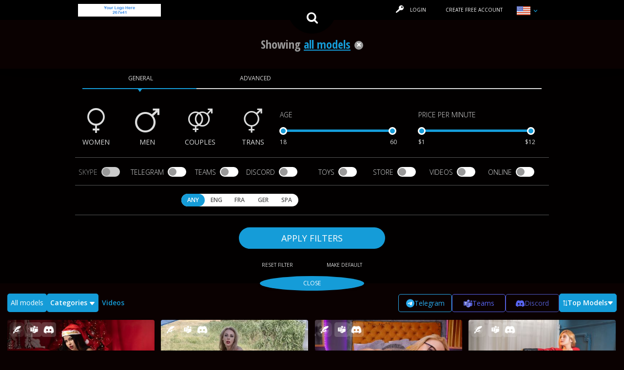

--- FILE ---
content_type: text/html; charset=UTF-8
request_url: https://ultimatefetishcams.com/models/tags/femdom/
body_size: 12482
content:
<!DOCTYPE html>
<html lang="en">

<head>
            <script nonce="66201593">
            WebFontConfig = {
                google: {
                                            families: ['Open Sans:300,300italic,400,400italic,600,600italic', 'Open Sans Condensed:300,700']
                                    }
            };

            (function(d) {
                var wf = d.createElement('script'),
                    s = d.scripts[0];
                wf.src = 'https://ultimatefetishcams.com/assets/default/scripts/min/webfontloader-min.js';
                wf.async = true;
                s.parentNode.insertBefore(wf, s);
            })(document);
        </script>
    
    <meta charset="UTF-8">
    <meta name="viewport" content="width=device-width, initial-scale=1">

    <!-- Always force latest IE rendering engine (even in intranet) -->
    <meta http-equiv="X-UA-Compatible" content="IE=edge">

        <title class="ignoreTranslate">Kinky Adult Fetish Cams into femdom</title>

    <meta name="description" content="Looking for verified✔️ femdom live cams models? Enjoy pay-per-minute sexy shows on Skype, Teams, Discord & Telegram. Private calls with top models on ultimatefetishcams.com!">
    <meta name="keywords" content="">
        <meta name="google-site-verification" content="6cTqECFhU8mFt3iVNa8r64vI2XI8ZBlc0JdBRPndSpo" />

                        <!-- Twitter card -->
                                                            <meta name="twitter:card" content="summary_large_image" />
                                    <meta name="twitter:site" content="@ultimatefetishcams.com" />
                                    <meta name="twitter:creator" content="@ultimatefetishcams.com" />
                                    <meta name="twitter:title" content="Kinky Adult Fetish Cams into femdom" />
                                    <meta name="twitter:description" content="Kinky Fetish Skype Cam Girls For Bdsm Cam Shows - Cam to . Kinky Fetish Skype Cam Girls For Bdsm Cam Shows - Cam to cam Femdom chat. Fetish cams with Skype cam girls smoking, foot fetish, bdsm, bondage on skype," />
                                    <meta name="twitter:url" content="https://ultimatefetishcams.com/" />
                                    <meta name="twitter:image" content="https://ultimatefetishcams.com/images/domain/1920x304/header_desktop.jpg?v=1" />
                                        <!-- END Twitter card -->                    <!-- Og card -->
                                                            <meta property="og:title" content="Kinky Adult Fetish Cams into femdom" />
                                    <meta property="og:description" content="Kinky Fetish Skype Cam Girls For Bdsm Cam Shows - Cam to . Kinky Fetish Skype Cam Girls For Bdsm Cam Shows - Cam to cam Femdom chat. Fetish cams with Skype cam girls smoking, foot fetish, bdsm, bondage on skype," />
                                    <meta property="og:image" content="https://ultimatefetishcams.com/images/domain/1920x304/header_desktop.jpg?v=1" />
                                    <meta property="og:url" content="https://ultimatefetishcams.com/" />
                                    <meta property="og:image:width" content="1200" />
                                    <meta property="og:image:height" content="630" />
                                        <!-- END Og card -->            
    <link rel="icon" type="image/x-icon" href="https://ultimatefetishcams.com/images/domain/orig/favicon/">

    <link rel="preconnect" href="https://www.google-analytics.com" />
    <link rel="preconnect" href="https://images.skyprivate.com" />
    <link rel="preconnect" href="https://fonts.googleapis.com" />
    <link rel="preconnect" href="https://fonts.gstatic.com" />
    <link rel="preconnect" href="https://static.hotjar.com" />
    <link rel="preconnect" href="https://connect.facebook.net" />
    <link rel="preconnect" href="https://widget.intercom.io" />
    <link rel="preconnect" href="https://js.intercomcdn.com" />
    <link rel="preconnect" href="https://script.hotjar.com" />
    <link rel="preconnect" href="https://vars.hotjar.com" />
    
            <link rel="alternate" href="https://ultimatefetishcams.com/models/tags/femdom/" hreflang="x-default">
                                    <link rel="alternate" href="https://ultimatefetishcams.com/models/tags/femdom/" hreflang="en" />
                            <link rel="alternate" href="https://ultimatefetishcams.com/models/tags/femdom/?locale=es" hreflang="es" />
                            <link rel="alternate" href="https://ultimatefetishcams.com/models/tags/femdom/?locale=it" hreflang="it" />
                            <link rel="alternate" href="https://ultimatefetishcams.com/models/tags/femdom/?locale=pt" hreflang="pt" />
                            <link rel="alternate" href="https://ultimatefetishcams.com/models/tags/femdom/?locale=de" hreflang="de" />
                            <link rel="alternate" href="https://ultimatefetishcams.com/models/tags/femdom/?locale=ro" hreflang="ro" />
                            <link rel="alternate" href="https://ultimatefetishcams.com/models/tags/femdom/?locale=ru" hreflang="ru" />
                        
                <link rel="next" href="https://ultimatefetishcams.com/models/page/2/tags/femdom/" />
    
            <link rel="canonical" href="https://ultimatefetishcams.com/models/tags/femdom/" />
    
    <!-- CSS files -->
    <link rel="stylesheet" href="https://ultimatefetishcams.com/assets/default/styles/css/style.css?1.5.69">
    <link rel="stylesheet" href="https://ultimatefetishcams.com/assets/default/styles/css/style.updates.css?1.5.69">
    <link rel="stylesheet" href="https://ultimatefetishcams.com/assets/default/styles/css/jquery.modal.css">
    <link rel="stylesheet" href="https://ultimatefetishcams.com/assets/default/styles/css/vendors/datepicker.css">
    <link rel="stylesheet" href="https://ultimatefetishcams.com/assets/default/styles/css/custom.css?1.5.69">
    <link rel="stylesheet" href="https://ultimatefetishcams.com/assets/default/styles/css/icons-fa.css?1.5.69">
    <link rel="stylesheet" href="https://ultimatefetishcams.com/assets/default/styles/css/icons-material.css?1.5.69">

    <link href="https://ultimatefetishcams.com/assets/default/styles/css/pagination.css?1.5.69" rel="stylesheet" />

<style>

</style>

            <link rel="stylesheet" href="https://ultimatefetishcams.com/whitelabel/css/ultimatefetishcams.com/customization.css?1770275.0">
    
</head>

<body>
    
    <div class="site-wrapper">
        
        <header class="header header--home header--home__guest">
    <div id="site-nav" class="topbar container-fluid">
        <nav class="navbar navbar-inverse" role="navigation">
    <div class="container navbar__container">
        <!-- Brand and toggle get grouped for better mobile display -->
        <div class="navbar-header">
            
            <button type="button" class="navbar-toggle collapsed" data-toggle="collapse" data-target="#navbar-collapse-menu" aria-expanded="false">
                <span class="sr-only">Toggle navigation</span>
                <span class="icon-bar"></span>
                <span class="icon-bar"></span>
                <span class="icon-bar"></span>
            </button>

            <button type="button" class="navbar-toggle collapsed" data-toggle="collapse" data-target="#mobile-menu-language" aria-expanded="false" style="padding-right: 0;">
                <span class="sp-flag-icon sp-flag-icon-en"></span>
                <span class="icon icon-sp-keyboard-arrow-down blue" ></span>
            </button>
            
            <a class="navbar-brand visible-xs visible-sm" href="https://ultimatefetishcams.com/"><img src="https://ultimatefetishcams.com/images/domain/212x164/logo2.png?v=1" alt="SkyPrivate logo"></p></a>

            <a href="#overlay-search" class="navbar-link navbar-link--search" data-backdrop="false"  data-toggle="modal"><i class="icon-sp-search"></i></a>

        </div>
        
        <!-- Collect the nav links, forms, and other content for toggling -->
        
        <div class="collapse navbar-collapse" id="navbar-collapse-menu">
            <ul class="nav navbar-nav navbar-left navbar-list">
                <li>
                    <div class="headroom__logo-container site-branding">
                        <h2 class="site-branding__item">
                            <a class="site-branding__item__link" href="https://ultimatefetishcams.com/">
                                <img class="site-branding__item__img--headroom" width="170px" height="26px" src="https://ultimatefetishcams.com/images/domain/170x26/logo1.png?v=1" alt="SkyPrivate logo">
                            </a>
                        </h2>
                    </div>
                </li>
            </ul>

            <ul class="nav navbar-nav navbar-right navbar-list">
                                    <li>
                        <a class="navbar-list__button navbar-list__button--right navbar-list__button--login loginUser" data-backdrop="false"  data-toggle="modal" href="#overlay-login">
                            <i class="icon-sp-key"></i>LOGIN                        </a>
                    </li>
                                <li class="active">
                                            <a class="navbar-list__button navbar-list__button--left navbar-list__button--signup" data-toggle="modal" href="#create-free-account">
                            CREATE FREE ACCOUNT                        </a>
                                    </li>
                
                <li id="desktop-menu-language">
                    <div class="lang-widget ">
                        <button class="lang-widget-btn"><span class="sp-flag-icon sp-flag-icon-en"></span> <span class="icon icon-sp-keyboard-arrow-down blue"></span></button>
                        <div class="lang-widget-content fix-right">

                            
                                <a title="ultimatefetishcams.com English" href="/models/tags/femdom/" data-locale="en">
                                    <span class="sp-flag-icon sp-flag-icon-en"></span>
                                    English                                </a>

                            
                                <a title="ultimatefetishcams.com Spanish" href="/models/tags/femdom/?locale=es" data-locale="es">
                                    <span class="sp-flag-icon sp-flag-icon-es"></span>
                                    Spanish                                </a>

                            
                                <a title="ultimatefetishcams.com Italian" href="/models/tags/femdom/?locale=it" data-locale="it">
                                    <span class="sp-flag-icon sp-flag-icon-it"></span>
                                    Italian                                </a>

                            
                                <a title="ultimatefetishcams.com Portuguese" href="/models/tags/femdom/?locale=pt" data-locale="pt">
                                    <span class="sp-flag-icon sp-flag-icon-pt"></span>
                                    Portuguese                                </a>

                            
                                <a title="ultimatefetishcams.com German" href="/models/tags/femdom/?locale=de" data-locale="de">
                                    <span class="sp-flag-icon sp-flag-icon-de"></span>
                                    German                                </a>

                            
                                <a title="ultimatefetishcams.com Romanian" href="/models/tags/femdom/?locale=ro" data-locale="ro">
                                    <span class="sp-flag-icon sp-flag-icon-ro"></span>
                                    Romanian                                </a>

                            
                                <a title="ultimatefetishcams.com Russian" href="/models/tags/femdom/?locale=ru" data-locale="ru">
                                    <span class="sp-flag-icon sp-flag-icon-ru"></span>
                                    Russian                                </a>

                                                        
                        </div>
                    </div>
                </li>

            </ul>
        </div><!-- /.navbar-collapse -->

        <div class="collapse navbar-collapse " id="mobile-menu-language">
           
            <ul class="nav navbar-nav navbar-left navbar-list">
                                    <li>
                        <a title="ultimatefetishcams.com English" href="/models/tags/femdom/" data-locale="en">
                            <span class="sp-flag-icon sp-flag-icon-en"></span>
                            English                        </a>
                    </li>
                                    <li>
                        <a title="ultimatefetishcams.com Spanish" href="/models/tags/femdom/?locale=es" data-locale="es">
                            <span class="sp-flag-icon sp-flag-icon-es"></span>
                            Spanish                        </a>
                    </li>
                                    <li>
                        <a title="ultimatefetishcams.com Italian" href="/models/tags/femdom/?locale=it" data-locale="it">
                            <span class="sp-flag-icon sp-flag-icon-it"></span>
                            Italian                        </a>
                    </li>
                                    <li>
                        <a title="ultimatefetishcams.com Portuguese" href="/models/tags/femdom/?locale=pt" data-locale="pt">
                            <span class="sp-flag-icon sp-flag-icon-pt"></span>
                            Portuguese                        </a>
                    </li>
                                    <li>
                        <a title="ultimatefetishcams.com German" href="/models/tags/femdom/?locale=de" data-locale="de">
                            <span class="sp-flag-icon sp-flag-icon-de"></span>
                            German                        </a>
                    </li>
                                    <li>
                        <a title="ultimatefetishcams.com Romanian" href="/models/tags/femdom/?locale=ro" data-locale="ro">
                            <span class="sp-flag-icon sp-flag-icon-ro"></span>
                            Romanian                        </a>
                    </li>
                                    <li>
                        <a title="ultimatefetishcams.com Russian" href="/models/tags/femdom/?locale=ru" data-locale="ru">
                            <span class="sp-flag-icon sp-flag-icon-ru"></span>
                            Russian                        </a>
                    </li>
                            </ul>

        </div>
    </div><!-- /.navbar__container -->
</nav>    </div> <!-- /.topbar -->
	   
	<div class="hero hero--home container-fluid">



</div> <!-- /.hero -->

</header>

<div class="profiles-filter-wrapper fixedsticky">
	<div class="profiles-filter container-fluid">
		<div class="profiles-filter__content-wrapper wrapper-wide has-justify-content-center">
			<div class="profiles-filter__heading-container">
								<h1 class="profiles-filter__heading" data-title='Showing'>Showing <span class="profiles-filter__heading__keyword">all models</span></h1>
				<button class="close button--close button--close--xs profiles-filter__close-btn"></button>
			</div>
		</div> <!-- /.profiles-filter -->
	</div> <!-- /.profiles-filter-container -->
	
	<div class="profiles-filter-options filter-isAuth"  id="profilesFilterOptions" data-filter-type="models">
		<div class="container-fluid">
            <button type="button" class="close button--close overlay__close" data-dismiss="modal" aria-label="Close">Close</button>
<div class="profiles-filter-member__content-wrapper wrapper-wide">
	<!-- Nav tabs -->
	<div class="tabs-nav-container filter-nav-container">
		<ul class="nav nav-tabs tabs-nav tabs-nav--centered tabs-nav--secondary filter-nav-tabs">
			<li class="tabs-nav__item tabs-nav--secondary__item filter-text-color active" role="presentation"><a class="tabs-nav__item__link tabs-nav__item__link-filter" href="#tab-general" aria-controls="tab-general" role="tab" data-toggle="tab">GENERAL</a></li>
			<li class="tabs-nav__item tabs-nav--secondary__item filter-text-color" role="presentation"><a class="tabs-nav__item__link tabs-nav__item__link-filter" href="#tab-advanced" aria-controls="tab-advanced" role="tab" data-toggle="tab">ADVANCED</a></li>
		</ul>
	</div>
	<!-- /.tabs-nav__container -->
	<!-- Tab panes -->
	<div class="tab-content" data-translate="default" data-translate-to="all models">
		<a href="#tab-general" class="tabs-nav--accordion button button--accordion open">GENERAL</a>
		<div role="tabpanel" class="tab-pane fade in active tabs-panes__item tabs-panes__item--filter-member tabs-panes__item--mobile-active" id="tab-general">
			<div class="profiles-filter-options__row row">
				<div class="profiles-filter-options__category-check-wrapper col-sm-5 col-md-5 col-lg-5">
					<label class="checkbox-inline category-check">
						<span class="category-check__field-wrapper">
							<input type="checkbox" name="gender"  id="" data-value="women" value="women">
							<span class="category-check__label filter-text-color">
								<i class="icon-sp-female category-check__label__icon"></i>
								<span class="category-check__label__title">women</span>
							</span>
						</span>
					</label>
					<label class="checkbox-inline category-check">
						<span class="category-check__field-wrapper">
							<input type="checkbox" name="gender"  id="" data-value="men" value="men">
							<span class="category-check__label filter-text-color">
								<i class="icon-sp-male category-check__label__icon"></i>
								<span class="category-check__label__title">men</span>
							</span>
						</span>
					</label>
					<label class="checkbox-inline category-check">
						<span class="category-check__field-wrapper">
							<input type="checkbox" name="gender"  id="" data-value="couples" value="couples">
							<span class="category-check__label filter-text-color">
								<i class="icon-sp-couple category-check__label__icon"></i>
								<span class="category-check__label__title">couples</span>
							</span>
						</span>
					</label>
					<label class="checkbox-inline category-check">
						<span class="category-check__field-wrapper">
							<input type="checkbox" name="gender" id=""  data-value="trans" value="trans">
							<span class="category-check__label filter-text-color">
								<i class="icon-sp-transgender category-check__label__icon"></i>
								<span class="category-check__label__title">trans</span>
							</span>
						</span>
					</label>
				</div>
				<div class="col-sm-7 col-md-7 col-lg-7">
					<div class="row">
						<div class="col-sm-6 col-md-6 col-lg-6">
							<div class="range-slider range-slider--dark-bg">
								<label for="ageSlider">age</label>
								<input id="ageSlider" type="text" class="range-slider__slider" data-translate="age {{fromAge}} to {{toAge}}" value="" data-slider-min="18" data-slider-max="60" data-slider-step="1" data-slider-value="[18,60]">
								<div class="range-slider__values">
									<span class="range-slider__values__min filter-text-color">18</span>
									<span class="range-slider__values__max filter-text-color">60</span>
								</div>
							</div>
						</div>
						<div class="col-sm-6 col-md-6 col-lg-6">
							<div class="range-slider range-slider--dark-bg">
								<label for="priceSlider">price per minute</label>
								<input id="priceSlider" type="text" class="range-slider__slider" data-translate="price between &dollar;{{priceFrom}} to &dollar;{{priceTo}}" value="" data-slider-min="1" data-slider-max="12" data-slider-step="1" data-slider-value="[1,12]">
								<div class="range-slider__values">
									<span class="range-slider__values__min filter-text-color">&dollar;1</span>
									<span class="range-slider__values__max filter-text-color">&dollar;12</span>
								</div>
							</div>
						</div>
					</div>
				</div>
			</div>
			
							<div class="profiles-filter-options__row row" >
					<div class="col-xs-6 col-sm-6 col-md-6 col-lg-6">
						<div class="row service-container" data-translate="having ">
							<div class=" col-xs-3 col-sm-3 col-md-3 col-lg-3">
								<label class="checkbox-inline toggle-switch disabled">
									<span class="toggle-switch__field-wrapper" style="background: #ccc;">
										<input class="filterService" name="skype" data-translate="skype" type="checkbox"  id="" value="true" disabled>
										<span></span>
										<span style="color: #999;" class="toggle-switch__label">skype</span>
									</span>
								</label>
							</div>
							
							<div class="col-xs-3 col-sm-3 col-md-3 col-lg-3 text-center">
								<label class="checkbox-inline toggle-switch">
									<span class="toggle-switch__field-wrapper">
										<input class="filterService" name="telegram" data-translate="telegram" type="checkbox"  id="" value="true">
										<span></span>
										<span class="toggle-switch__label">telegram</span>
									</span>
								</label>
							</div>
							<div class=" col-xs-3 col-sm-3 col-md-3 col-lg-3">
								<label class="checkbox-inline toggle-switch">
									<span class="toggle-switch__field-wrapper">
										<input class="filterService" name="teams" data-translate="teams" type="checkbox"  id="" value="true">
										<span></span>
										<span class="toggle-switch__label">teams</span>
									</span>
								</label>
							</div>

							<div class=" col-xs-3 col-sm-3 col-md-3 col-lg-3">
								<label class="checkbox-inline toggle-switch">
									<span class="toggle-switch__field-wrapper">
										<input class="filterService" name="discord" data-translate="discord" type="checkbox"  id="" value="true">
										<span></span>
										<span class="toggle-switch__label">discord</span>
									</span>
								</label>
							</div>
						</div>
					</div>

					<div class="col-xs-6 col-sm-6 col-md-6 col-lg-6">
						<div class="row">
							<div class=" col-xs-3 col-sm-3 col-md-3 col-lg-3">
								<label class="checkbox-inline toggle-switch">
									<span class="toggle-switch__field-wrapper">
										<input name="toys" data-translate="with toys" type="checkbox"  id="" value="true">
										<span></span>
										<span class="toggle-switch__label">toys
										</span>
									</span>
								</label>
							</div>
							<div class=" col-xs-3 col-sm-3 col-md-3 col-lg-3">
								<label class="checkbox-inline toggle-switch">
									<span class="toggle-switch__field-wrapper">
										<input name="store" data-translate="with store" type="checkbox"  id="" value="true">
										<span></span>
										<span class="toggle-switch__label">store
										</span>
									</span>
								</label>
							</div>
							<div class=" col-xs-3 col-sm-3 col-md-3 col-lg-3">
								<label class="checkbox-inline toggle-switch">
									<span class="toggle-switch__field-wrapper">
										<input name="videos"  data-translate="with videos" type="checkbox"  id="" value="true">
										<span></span>
										<span class="toggle-switch__label">videos</span>
									</span>
								</label>
							</div>
							<div class=" col-xs-3 col-sm-3 col-md-3 col-lg-3">
								<label class="checkbox-inline toggle-switch">
									<span class="toggle-switch__field-wrapper">
										<input name="online"  data-translate="online" type="checkbox"  id="" value="true">
										<span></span>
										<span class="toggle-switch__label">online</span>
									</span>
								</label>
							</div>
						</div>
					</div>
				</div>
						
			<!-- /.profiles-filter-options__row -->
			<div class="profiles-filter-options__row row centerContent">
								<div class="col-md-7 col-lg-7">
					<div class="row">
						<div class="col-sm-6 col-md-6 col-lg-6">
							<div class="radio-bar language-container" data-translate="speaking {{language}}">
								
								<label class="radio-inline radio-bar__item">
									<span class="radio-bar__item__field-wrapper">
										<input type="radio" name="language"  id="" value="any" checked>
										<span class="radio-bar__item__label">any</span>
									</span>
								</label>
								<label class="radio-inline radio-bar__item">
									<span class="radio-bar__item__field-wrapper">
										<input type="radio" name="language"  id="" value="english" data-value="english">
										<span class="radio-bar__item__label">eng</span>
									</span>
								</label>
								<label class="radio-inline radio-bar__item">
									<span class="radio-bar__item__field-wrapper">
										<input type="radio" name="language"  id="" value="french" data-value="french">
										<span class="radio-bar__item__label">fra</span>
									</span>
								</label>
								<label class="radio-inline radio-bar__item">
									<span class="radio-bar__item__field-wrapper">
										<input type="radio" name="language"  id="" value="german" data-value="german">
										<span class="radio-bar__item__label">ger</span>
									</span>
								</label>
								<label class="radio-inline radio-bar__item">
									<span class="radio-bar__item__field-wrapper">
										<input type="radio" name="language"  id="" value="spanish" data-value="spanish">
										<span class="radio-bar__item__label">spa</span>
									</span>
								</label>
							</div>
							<!-- /.radio-bar -->
						</div>
											</div>
				</div>
			</div>
			<!-- /.profiles-filter-options__row -->
		</div>
		<!-- /.tabs-panes__item -->
		<a href="#tab-advanced" class="tabs-nav--accordion button button--accordion">ADVANCED</a>
		<div role="tabpanel" class="tab-pane tabs-panes fade tabs-panes__item tabs-panes__item--filter-member" id="tab-advanced">
			<fieldset>
				<div class="row">
					<div class="col-sm-5 col-md-5 col-lg-5">
						<div class="profiles-filter-member__options-block">
							<h4 class="profiles-filter-member__options-block__heading filter-text-color">Height</h4>
							<div class="select-dropdown-group">
								<span class="select-dropdown">
									<select class="form-control select-dropdown__item select-dropdown__item-filter select-height-filter-min" name="height-interval" data-translate="minimum height">
										<option>Min</option>
										<option  value="100">100 cm (3.28 ft)</option>
										<option  value="110">110 cm (3.61 ft)</option>
										<option  value="120">120 cm (3.94 ft)</option>
										<option  value="130">130 cm (4.27 ft)</option>
										<option  value="140">140 cm (4.59 ft)</option>
										<option  value="150">150 cm (4.92 ft)</option>
										<option  value="160">160 cm (5.25 ft)</option>
										<option  value="170">170 cm (5.58 ft)</option>
										<option  value="180">180 cm (5.91 ft)</option>
										<option  value="190">190 cm (6.23 ft)</option>
										<option  value="200">200 cm (6.56 ft)</option>
										<option  value="210">210 cm (6.89 ft)</option>
										<option  value="220">220 cm (7.22 ft)</option>
										<option  value="230">230 cm (7.55 ft)</option>
										<option  value="240">240 cm (7.87 ft)</option>
										<option  value="250">250 cm (8.20 ft)</option>
									</select>
								</span>

								<span class="select-dropdown">
									<select class="form-control select-dropdown__item select-dropdown__item-filter select-height-filter-max" name="height-interval" data-translate="maximum height">
										<option>Max</option>
										<option  value="100">100 cm (3.28 ft)</option>
										<option  value="110">110 cm (3.61 ft)</option>
										<option  value="120">120 cm (3.94 ft)</option>
										<option  value="130">130 cm (4.27 ft)v</option>
										<option  value="140">140 cm (4.59 ft)</option>
										<option  value="150">150 cm (4.92 ft)</option>
										<option  value="160">160 cm (5.25 ft)</option>
										<option  value="170">170 cm (5.58 ft)</option>
										<option  value="180">180 cm (5.91 ft)</option>
										<option  value="190">190 cm (6.23 ft)</option>
										<option  value="200">200 cm (6.56 ft)</option>
										<option  value="210">210 cm (6.89 ft)</option>
										<option  value="220">220 cm (7.22 ft)</option>
										<option  value="230">230 cm (7.55 ft)</option>
										<option  value="240">240 cm (7.87 ft)</option>
										<option  value="250">250 cm (8.20 ft)</option>
									</select>
								</span>
							</div>
						</div> <!-- /.profiles-filter-member__options-block -->
					</div>
					<div class="col-sm-5 col-md-5 col-lg-5">
						<div class="profiles-filter-member__options-block">
							<h4 class="profiles-filter-member__options-block__heading filter-text-color">Weight</h4>
							<div class="select-dropdown-group">
								<span class="select-dropdown">
									<select class="form-control select-dropdown__item select-dropdown__item-filter select-weight-filter-min" name="weight-interval" data-translate="minimum weight">
										<option>Min</option>
										<option  value="30">30 kg (66.14 lbs)</option>
										<option  value="40">40 kg (88.18 lbs)</option>
										<option  value="50">50 kg (110.23 lbs)</option>
										<option  value="60">60 kg (132.28 lbs)</option>
										<option  value="70">70 kg (154.32 lbs)</option>
										<option  value="80">80 kg (176.37 lbs)</option>
										<option  value="90">90 kg (198.42 lbs)</option>
										<option  value="100">100 kg (220.46 lbs)</option>
										<option  value="110">110 kg (242.51 lbs)</option>
										<option  value="120">120 kg (264.55 lbs)</option>
										<option  value="130">130 kg (286.60 lbs)</option>
										<option  value="140">140 kg (308.65 lbs)</option>
										<option  value="150">150 kg (330.69 lbs)</option>
										<option  value="160">160 kg (352.74 lbs)</option>
										<option  value="170">170 kg (374.79 lbs)</option>
										<option  value="180">180 kg (396.83 lbs)</option>
										<option  value="190">190 kg (418.88 lbs)</option>
										<option  value="200">200 kg (440.92 lbs)</option>
										<option  value="210">210 kg (462.97 lbs)</option>
										<option  value="220">220 kg (485.02 lbs)</option>
										<option  value="230">230 kg (507.06 lbs)</option>
										<option  value="240">240 kg (529.11 lbs)</option>
										<option  value="250">250 kg (551.16 lbs)</option>
										<option  value="260">260 kg (573.20 lbs)</option>
										<option  value="270">270 kg (595.25 lbs)</option>
										<option  value="280">280 kg (617.29 lbs)</option>
										<option  value="290">290 kg (639.34 lbs)</option>
										<option  value="300">300 kg (661.39 lbs)</option>
									</select>
								</span>

								<span class="select-dropdown">
									<select class="form-control select-dropdown__item select-dropdown__item-filter select-weight-filter-max" name="weight-interval" data-translate="maximum weight">
										<option>Max</option>
										<option  value="30">30 kg (66.14 lbs)</option>
										<option  value="40">40 kg (88.18 lbs)</option>
										<option  value="50">50 kg (110.23 lbs)</option>
										<option  value="60">60 kg (132.28 lbs)</option>
										<option  value="70">70 kg (154.32 lbs)</option>
										<option  value="80">80 kg (176.37 lbs)</option>
										<option  value="90">90 kg (198.42 lbs)</option>
										<option  value="100">100 kg (220.46 lbs)</option>
										<option  value="110">110 kg (242.51 lbs)</option>
										<option  value="120">120 kg (264.55 lbs)</option>
										<option  value="130">130 kg (286.60 lbs)</option>
										<option  value="140">140 kg (308.65 lbs)</option>
										<option  value="150">150 kg (330.69 lbs)</option>
										<option  value="160">160 kg (352.74 lbs)</option>
										<option  value="170">170 kg (374.79 lbs)</option>
										<option  value="180">180 kg (396.83 lbs)</option>
										<option  value="190">190 kg (418.88 lbs)</option>
										<option  value="200">200 kg (440.92 lbs)</option>
										<option  value="210">210 kg (462.97 lbs)</option>
										<option  value="220">220 kg (485.02 lbs)</option>
										<option  value="230">230 kg (507.06 lbs)</option>
										<option  value="240">240 kg (529.11 lbs)</option>
										<option  value="250">250 kg (551.16 lbs)</option>
										<option  value="260">260 kg (573.20 lbs)</option>
										<option  value="270">270 kg (595.25 lbs)</option>
										<option  value="280">280 kg (617.29 lbs)</option>
										<option  value="290">290 kg (639.34 lbs)</option>
										<option  value="300">300 kg (661.39 lbs)</option>
									</select>
								</span>
							</div>
						</div>
					</div>
					<div class="col-sm-2 col-md-2 col-lg-2">
						<div class="profiles-filter-member__options-block">
							<h4 class="profiles-filter-member__options-block__heading filter-text-color">Spoken language</h4>
							<span class="select-dropdown select-dropdown--wide">
								<select class="form-control select-dropdown__item select-dropdown__item-filter select-language-filter" name="spoken-language" data-translate="speaking {{language}}">
									<option value="any">Any</option>
									<option  value="english" data-value="english">English</option>
									<option  value="german" data-value="german">German</option>
									<option  value="spanish" data-value="spanish">Spanish</option>
									<option  value="french" data-value="french">French</option>
									<option  value="italian" data-value="italian">Italian</option>
									<option  value="portuguese" data-value="portuguese">Portuguese</option>
									<option  value="russian" data-value="russian">Russian</option>
								</select>
							</span>
						</div> <!-- /.profiles-filter-member__options-block -->
					</div>
				</div> <!-- /.row -->

				<div class="row">
					<div class="col-sm-4 col-md-4 col-lg-4">
						<div class="profiles-filter-member__options-block">
							<h4 class="profiles-filter-member__options-block__heading filter-text-color">Body type</h4>

							<ul class="option-check-group option-check-body-filter" data-translate="{{bodyType}} body type">
								<li class="option-check-group__item">
									<label class="checkbox-inline option-check">
										<span class="option-check__field-wrapper">
											<input type="checkbox"  data-value="slim" value="slim">
											<span class="filter-border-color"></span>
											<span class=" option-check__label  option-check__label-filter filter-text-color">Slim</span>
										</span>
									</label>
								</li>
								<li class="option-check-group__item">
									<label class="checkbox-inline option-check">
										<span class="option-check__field-wrapper">
											<input type="checkbox"  data-value="athletic" value="athletic">
											<span class="filter-border-color"></span>
											<span class=" option-check__label  option-check__label-filter filter-text-color">Athletic</span>
										</span>
									</label>
								</li>
								<li class="option-check-group__item">
									<label class="checkbox-inline option-check">
										<span class="option-check__field-wrapper">
											<input type="checkbox"  value="average" data-value="average">
											<span class="filter-border-color"></span>
											<span class=" option-check__label  option-check__label-filter filter-text-color">Average</span>
										</span>
									</label>
								</li>
								<li class="option-check-group__item">
									<label class="checkbox-inline option-check">
										<span class="option-check__field-wrapper">
											<input type="checkbox"  value="curvy" data-value="curvy">
											<span class="filter-border-color"></span>
											<span class=" option-check__label  option-check__label-filter filter-text-color">Curvy</span>
										</span>
									</label>
								</li>
								<li class="option-check-group__item">
									<label class="checkbox-inline option-check">
										<span class="option-check__field-wrapper">
											<input type="checkbox"  value="petite" data-value="petite">
											<span class="filter-border-color"></span>
											<span class=" option-check__label  option-check__label-filter filter-text-color">Petite</span>
										</span>
									</label>
								</li>
								<li class="option-check-group__item">
									<label class="checkbox-inline option-check">
										<span class="option-check__field-wrapper">
											<input type="checkbox"  value="bbw" data-value="bbw">
											<span class="filter-border-color"></span>
											<span class=" option-check__label  option-check__label-filter filter-text-color">BBW</span>
										</span>
									</label>
								</li>
							</ul> <!-- /.check-box-group -->
						</div> <!-- /.profiles-filter-member__options-block -->
					</div>
					<div class="col-sm-4 col-md-4 col-lg-4">
						<div class="profiles-filter-member__options-block">
							<h4 class="profiles-filter-member__options-block__heading filter-text-color">Hair color</h4>
							<ul class="option-check-group option-check-hairc-filter" data-translate="{{hairColor}} hair color">
								<li class="option-check-group__item">
									<label class="checkbox-inline option-check">
										<span class="option-check__field-wrapper">
											<input type="checkbox"  value="blonde" data-value="blonde">
											<span class="filter-border-color"></span>
											<span class=" option-check__label  option-check__label-filter filter-text-color">Blonde</span>
										</span>
									</label>
								</li>
								<li class="option-check-group__item">
									<label class="checkbox-inline option-check">
										<span class="option-check__field-wrapper">
											<input type="checkbox"  value="brown" data-value="brown">
											<span class="filter-border-color"></span>
											<span class=" option-check__label  option-check__label-filter filter-text-color">Brown</span>
										</span>
									</label>
								</li>
								<li class="option-check-group__item">
									<label class="checkbox-inline option-check">
										<span class="option-check__field-wrapper">
											<input type="checkbox"  value="red" data-value="red">
											<span class="filter-border-color"></span>
											<span class=" option-check__label  option-check__label-filter filter-text-color">Red</span>
										</span>
									</label>
								</li>
								<li class="option-check-group__item">
									<label class="checkbox-inline option-check">
										<span class="option-check__field-wrapper">
											<input type="checkbox"  value="black" data-value="black">
											<span class="filter-border-color"></span>
											<span class=" option-check__label  option-check__label-filter filter-text-color">Black</span>
										</span>
									</label>
								</li>
								<li class="option-check-group__item">
									<label class="checkbox-inline option-check">
										<span class="option-check__field-wrapper">
											<input type="checkbox"  value="grey" data-value="grey">
											<span class="filter-border-color"></span>
											<span class=" option-check__label  option-check__label-filter filter-text-color">Grey</span>
										</span>
									</label>
								</li>
								<li class="option-check-group__item">
									<label class="checkbox-inline option-check">
										<span class="option-check__field-wrapper">
											<input type="checkbox"  value="white" data-value="white">
											<span class="filter-border-color"></span>
											<span class=" option-check__label  option-check__label-filter filter-text-color">White</span>
										</span>
									</label>
								</li>
							</ul>
						</div> <!-- /.profiles-filter-member__options-block -->
					</div>
					<div class="col-sm-4 col-md-4 col-lg-4">
						<div class="profiles-filter-member__options-block">
							<h4 class="profiles-filter-member__options-block__heading filter-text-color">Hair length</h4>
							<ul class="option-check-group option-check-hairl-filter" data-translate="{{hairLength}} hair length">
								<li class="option-check-group__item">
									<label class="checkbox-inline option-check">
										<span class="option-check__field-wrapper">
											<input type="checkbox"  value="bald" data-value="bald">
											<span class="filter-border-color"></span>
											<span class=" option-check__label  option-check__label-filter filter-text-color">Bald</span>
										</span>
									</label>
								</li>
								<li class="option-check-group__item">
									<label class="checkbox-inline option-check">
										<span class="option-check__field-wrapper">
											<input type="checkbox"  value="crewcut" data-value="crew cut">
											<span class="filter-border-color"></span>
											<span class=" option-check__label  option-check__label-filter filter-text-color">Crew cut</span>
										</span>
									</label>
								</li>
								<li class="option-check-group__item">
									<label class="checkbox-inline option-check">
										<span class="option-check__field-wrapper">
											<input type="checkbox"  value="short" data-value="short">
											<span class="filter-border-color"></span>
											<span class=" option-check__label  option-check__label-filter filter-text-color">Short</span>
										</span>
									</label>
								</li>
								<li class="option-check-group__item">
									<label class="checkbox-inline option-check">
										<span class="option-check__field-wrapper">
											<input type="checkbox"  value="shoulderlength" data-value="shoulder length">
											<span class="filter-border-color"></span>
											<span class=" option-check__label  option-check__label-filter filter-text-color">Shoulder length</span>
										</span>
									</label>
								</li>
								<li class="option-check-group__item">
									<label class="checkbox-inline option-check">
										<span class="option-check__field-wrapper">
											<input type="checkbox"  value="long" data-value="long">
											<span class="filter-border-color"></span>
											<span class=" option-check__label  option-check__label-filter filter-text-color">Long</span>
										</span>
									</label>
								</li>
							</ul>
						</div> <!-- /.profiles-filter-member__options-block -->
					</div>
				</div> <!-- /.row -->

				<div class="row">
					<div class="col-sm-4 col-md-4 col-lg-4">
						<div class="profiles-filter-member__options-block">
							<h4 class="profiles-filter-member__options-block__heading filter-text-color">Eye color</h4>
							<ul class="option-check-group option-check-eyes-filter" data-translate="{{eyes}} eyes">
								<li class="option-check-group__item">
									<label class="checkbox-inline option-check">
										<span class="option-check__field-wrapper">
											<input type="checkbox"  value="black" data-value="black">
											<span class="filter-border-color"></span>
											<span class=" option-check__label  option-check__label-filter filter-text-color">Black</span>
										</span>
									</label>
								</li>
								<li class="option-check-group__item">
									<label class="checkbox-inline option-check">
										<span class="option-check__field-wrapper">
											<input type="checkbox"  value="blue" data-value="blue">
											<span class="filter-border-color"></span>
											<span class=" option-check__label  option-check__label-filter filter-text-color">Blue</span>
										</span>
									</label>
								</li>
								<li class="option-check-group__item">
									<label class="checkbox-inline option-check">
										<span class="option-check__field-wrapper">
											<input type="checkbox"  value="green" data-value="green">
											<span class="filter-border-color"></span>
											<span class=" option-check__label  option-check__label-filter filter-text-color">Green</span>
										</span>
									</label>
								</li>
								<li class="option-check-group__item">
									<label class="checkbox-inline option-check">
										<span class="option-check__field-wrapper">
											<input type="checkbox"  value="brown" data-value="brown">
											<span class="filter-border-color"></span>
											<span class=" option-check__label  option-check__label-filter filter-text-color">Brown</span>
										</span>
									</label>
								</li>
								<li class="option-check-group__item">
									<label class="checkbox-inline option-check">
										<span class="option-check__field-wrapper">
											<input type="checkbox"  value="grey" data-value="grey">
											<span class="filter-border-color"></span>
											<span class=" option-check__label  option-check__label-filter filter-text-color">Grey</span>
										</span>
									</label>
								</li>
								<li class="option-check-group__item">
									<label class="checkbox-inline option-check">
										<span class="option-check__field-wrapper">
											<input type="checkbox"  value="other" data-value="other">
											<span class="filter-border-color"></span>
											<span class=" option-check__label  option-check__label-filter filter-text-color">Other</span>
										</span>
									</label>
								</li>
							</ul>
						</div> <!-- /.profiles-filter-member__options-block -->
					</div>
					<div class="col-sm-4 col-md-4 col-lg-4">
						<div class="profiles-filter-member__options-block">
							<h4 class="profiles-filter-member__options-block__heading filter-text-color">Breast size</h4>
							<ul class="option-check-group option-check-tits-filter" data-translate="{{titsType}} tits">
								<li class="option-check-group__item">
									<label class="checkbox-inline option-check">
										<span class="option-check__field-wrapper">
											<input type="checkbox"  value="na" data-value="n/a">
											<span class="filter-border-color"></span>
											<span class=" option-check__label  option-check__label-filter filter-text-color">N/A</span>
										</span>
									</label>
								</li>
								<li class="option-check-group__item">
									<label class="checkbox-inline option-check">
										<span class="option-check__field-wrapper">
											<input type="checkbox"  value="small" data-value="small">
											<span class="filter-border-color"></span>
											<span class=" option-check__label  option-check__label-filter filter-text-color">Small</span>
										</span>
									</label>
								</li>
								<li class="option-check-group__item">
									<label class="checkbox-inline option-check">
										<span class="option-check__field-wrapper">
											<input type="checkbox"  value="normal" data-value="normal">
											<span class="filter-border-color"></span>
											<span class=" option-check__label  option-check__label-filter filter-text-color">Normal</span>
										</span>
									</label>
								</li>
								<li class="option-check-group__item">
									<label class="checkbox-inline option-check">
										<span class="option-check__field-wrapper">
											<input type="checkbox"  value="big" data-value="big">
											<span class="filter-border-color"></span>
											<span class=" option-check__label  option-check__label-filter filter-text-color">Big</span>
										</span>
									</label>
								</li>
								<li class="option-check-group__item">
									<label class="checkbox-inline option-check">
										<span class="option-check__field-wrapper">
											<input type="checkbox"  value="huge" data-value="huge">
											<span class="filter-border-color"></span>
											<span class=" option-check__label  option-check__label-filter filter-text-color">Huge</span>
										</span>
									</label>
								</li>
							</ul>
						</div> <!-- /.profiles-filter-member__options-block -->
					</div>
					<div class="col-sm-4 col-md-4 col-lg-4">
						<div class="profiles-filter-member__options-block">
							<h4 class="profiles-filter-member__options-block__heading filter-text-color">Ethnicity</h4>
							<ul class="option-check-group option-check-ethnicity-filter" data-translate="{{ethnicityType}} ethnicity">
								<li class="option-check-group__item">
									<label class="checkbox-inline option-check">
										<span class="option-check__field-wrapper">
											<input type="checkbox"  value="asian" data-value="asian">
											<span class="filter-border-color"></span>
											<span class=" option-check__label  option-check__label-filter filter-text-color">Asian</span>
										</span>
									</label>
								</li>
								<li class="option-check-group__item">
									<label class="checkbox-inline option-check">
										<span class="option-check__field-wrapper">
											<input type="checkbox"  value="black" data-value="black">
											<span class="filter-border-color"></span>
											<span class=" option-check__label  option-check__label-filter filter-text-color">Ebony/Black</span>
										</span>
									</label>
								</li>
								<li class="option-check-group__item">
									<label class="checkbox-inline option-check">
										<span class="option-check__field-wrapper">
											<input type="checkbox"  value="white" data-value="white">
											<span class="filter-border-color"></span>
											<span class=" option-check__label  option-check__label-filter filter-text-color">White</span>
										</span>
									</label>
								</li>
								<li class="option-check-group__item">
									<label class="checkbox-inline option-check">
										<span class="option-check__field-wrapper">
											<input type="checkbox"  value="hispanic" data-value="hispanic/latina">
											<span class="filter-border-color"></span>
											<span class=" option-check__label  option-check__label-filter filter-text-color">Hispanic/Latina</span>
										</span>
									</label>
								</li>
								<li class="option-check-group__item">
									<label class="checkbox-inline option-check">
										<span class="option-check__field-wrapper">
											<input type="checkbox"  value="indian" data-value="indian">
											<span class="filter-border-color"></span>
											<span class=" option-check__label  option-check__label-filter filter-text-color">Indian</span>
										</span>
									</label>
								</li>
								<li class="option-check-group__item">
									<label class="checkbox-inline option-check">
										<span class="option-check__field-wrapper">
											<input type="checkbox"  value="arab" data-value="arab">
											<span class="filter-border-color"></span>
											<span class=" option-check__label  option-check__label-filter filter-text-color">Arab</span>
										</span>
									</label>
								</li>
								<li class="option-check-group__item">
									<label class="checkbox-inline option-check">
										<span class="option-check__field-wrapper">
											<input type="checkbox"  value="mixed" data-value="mixed">
											<span class="filter-border-color"></span>
											<span class=" option-check__label  option-check__label-filter filter-text-color">Mixed</span>
										</span>
									</label>
								</li>
							</ul> <!-- /.check-box-group -->
						</div> <!-- /.profiles-filter-member__options-block -->
					</div>
				</div> <!-- /.row -->
			</fieldset>
		</div>
		<!-- /.tabs-panes__item -->
	</div>
	<!-- /.tabs-panes -->
	<div class="button__container">
		<btn class="btn btn-primary button button--primary-xl profiles-filter-options__filter-btn btnFilterModels">APPLY FILTERS</btn>
	</div>
	<ul class="profiles-filter-options__options-btns">
		<li class="profiles-filter-options__options-btns__item"><a class="resetFilter cursor filter-text-color">RESET FILTER</a></li>
		<li class="profiles-filter-options__options-btns__item"><a href="https://ultimatefetishcams.com/user/saveFilter/" class="makeDefault filter-text-color">MAKE DEFAULT</a></li>
	</ul>
</div>
<!-- /.profiles-filter-member__content-wrapper -->

<input type="hidden" name="optin" value="">		</div>
	</div> <!-- /.profiles-filter-options -->

	<div class="profiles-filter-trigger container-fluid">
		<a class="btn btn-primary button button--primary-s profiles-filter-trigger__btn profiles-filter-trigger__btn--close" id="filtersToggle">
			<span>Filter models</span>
			<span>Close</span>
		</a>
	</div> <!-- /.profiles-filter-trigger -->
</div> <!-- /.profiles-filter-wrapper -->

<main role="main">

    
    <section class="page-section page-section--profiles container-fluid">
        
        <div class="profiles-sort-bar">

            <div class="widget-filtermenu">
	    <a class="btn active" href="https://ultimatefetishcams.com/models">All models</a>

	<div class="dropdown profiles-sort-bar__dropdown profiles-sort-bar__item">
		
		<button class="btn dropdown-toggle profiles-sort-bar__dropdown-button " type="button" id="profiles-filter-category-menu" data-toggle="dropdown" aria-haspopup="true" aria-expanded="true">
			<span id="dropdown-current_category_filter">Categories</span>
			<span class="caret"></span>
		</button>

		<ul id="profiles-filter_category_by" class="dropdown-menu profiles-sort-bar__dropdown-list" aria-labelledby="profiles-filter-category-menu">
			
							<li class=""><a href="https://ultimatefetishcams.com/categories/regular/">Regular</a></li>
							<li class=""><a href="https://ultimatefetishcams.com/categories/bdsm-fetish/">BDSM/Fetish</a></li>
							<li class=""><a href="https://ultimatefetishcams.com/categories/girlfriend-experience/">Girlfriend experience</a></li>
							<li class=""><a href="https://ultimatefetishcams.com/categories/non-adult/">Non-adult</a></li>
							<li class=""><a href="https://ultimatefetishcams.com/categories/gay/">Gay</a></li>
							<li class=""><a href="https://ultimatefetishcams.com/categories/porn-star/">Porn star</a></li>
			
		</ul>
	</div>

    <a class="" href="https://ultimatefetishcams.com/videos">Videos</a>
	
	
</div>
            <div class="widget-sortmenu">

	<div class="widget-sortmenu-container ">

					<a href="javascript:;" class="show-service show-telegram " data-service="telegram">
				<span  class="telegram-logo" ></span> 
				<span>Telegram</span>
			</a>
					<a href="javascript:;" class="show-service show-teams " data-service="teams">
				<span  class="teams-logo" ></span> 
				<span>Teams</span>
			</a>
					<a href="javascript:;" class="show-service show-discord " data-service="discord">
				<span  class="discord-logo" ></span> 
				<span>Discord</span>
			</a>
			</div>

	<div class="dropdown profiles-sort-bar__dropdown profiles-sort-bar__item ">
		<button class="btn dropdown-toggle profiles-sort-bar__dropdown-button" type="button" id="profiles-sort-menu" data-toggle="dropdown" aria-haspopup="true" aria-expanded="true">
			<img  src="https://ultimatefetishcams.com/assets/default/images/svgs/sort-white.svg" alt="sort">
			<span id="dropdown-current_sort" class="hidden-xs">Top Models</span>
			<span class="caret"></span>
		</button>
		<ul id="profiles-sort_by" data-translate="sorted by {{sortType}}" class="dropdown-menu dropdown-menu-right profiles-sort-bar__dropdown-list" aria-labelledby="profiles-sort-menu">

							<li class="active"><a data-text="Top Models" data-value="top">Top Models</a></li>
							<li class=""><a data-text="New Models" data-value="new">New Models</a></li>
							<li class=""><a data-text="Rating" data-value="rating">Rating</a></li>
							<li class=""><a data-text="Response Time" data-value="tags:fastresponse">Response Time</a></li>
					</ul>
	</div>
</div>
            <span class="info-block no-margin--vertical profiles-sort-bar__item hidden"><strong><span class="text-black"></span> live models</strong></span>
        </div> <!-- /.profiles-sort-bar -->

        <div class="profiles-grid-wrapper">

            <div class="profiles-grid" 
                data-url="https://ultimatefetishcams.com/models/" 
                data-page="1" 
                                            >
                <!-- .profiles-grid__sizer empty element, only used for element sizing -->
                <div class="profiles-grid__sizer"></div>
                <!-- .profiles-grid__gutter empty element, only used for gutter sizing -->
                <div class="profiles-grid__gutter"></div>
                
            </div> <!-- /.profiles-grid -->

            <div class="button__container profilesGridPagination"></div>
            
        </div> <!-- /.profiles-grid-wrapper -->

    </section> <!-- /.page-section -->
    
            
    </main>
        <footer class="footer" style="min-height:0px;">
<div class="prefooter">

    <div class="wrapper-wide is-flex is-h-centered is-v-centered">

        <div class="social-media is-fullwidth is-flex text-is-white has-gap-8">

            <span class="">Join our community</span>

            <a href="https://x.com/skyprivate?lang=en" target="_blank" class="text-is-white"><span class="icon-fa-twitter"></a>

            <a href="https://www.instagram.com/skyprivateofficial/" target="_blank" class="text-is-white"><span class="icon-fa-instagram"></a>

            <a href="https://t.me/skyprivate_com" target="_blank" class="text-is-white"><span class="icon-fa-telegram"></a>

            <a href="https://discord.gg/8FWYtuDWuN" target="_blank" class="text-is-white"><span class="icon-fa-discord"></i></a>

            <a href="https://teams.live.com/l/community/FEAc4tFNRrLajgL59M?v=g1" target="_blank" class="text-is-white"><span class="icon-fa-teams"></a>
        </div>

                    <div class="lang-container is-fullwidth text-is-right">
                <div class="lang-widget text-is-left">
                    <button class="lang-widget-btn"><span class="sp-flag-icon sp-flag-icon-en"></span> <span class="icon icon-sp-keyboard-arrow-down blue"></span></button>
                    <div class="lang-widget-content fix-right">
        
                                                    
                            <a title="ultimatefetishcams.com English" href="https://ultimatefetishcams.com/models/tags/femdom/" data-locale="en">
                                <span class="sp-flag-icon sp-flag-icon-en"></span>
                                English                            </a>
        
                                                    
                            <a title="ultimatefetishcams.com Spanish" href="https://ultimatefetishcams.com/models/tags/femdom/?locale=es" data-locale="es">
                                <span class="sp-flag-icon sp-flag-icon-es"></span>
                                Spanish                            </a>
        
                                                    
                            <a title="ultimatefetishcams.com Italian" href="https://ultimatefetishcams.com/models/tags/femdom/?locale=it" data-locale="it">
                                <span class="sp-flag-icon sp-flag-icon-it"></span>
                                Italian                            </a>
        
                                                    
                            <a title="ultimatefetishcams.com Portuguese" href="https://ultimatefetishcams.com/models/tags/femdom/?locale=pt" data-locale="pt">
                                <span class="sp-flag-icon sp-flag-icon-pt"></span>
                                Portuguese                            </a>
        
                                                    
                            <a title="ultimatefetishcams.com German" href="https://ultimatefetishcams.com/models/tags/femdom/?locale=de" data-locale="de">
                                <span class="sp-flag-icon sp-flag-icon-de"></span>
                                German                            </a>
        
                                                    
                            <a title="ultimatefetishcams.com Romanian" href="https://ultimatefetishcams.com/models/tags/femdom/?locale=ro" data-locale="ro">
                                <span class="sp-flag-icon sp-flag-icon-ro"></span>
                                Romanian                            </a>
        
                                                    
                            <a title="ultimatefetishcams.com Russian" href="https://ultimatefetishcams.com/models/tags/femdom/?locale=ru" data-locale="ru">
                                <span class="sp-flag-icon sp-flag-icon-ru"></span>
                                Russian                            </a>
        
                                                
                    </div>
                </div>
            </div>
        
    </div>
</div>
    
        <div class="cookie-notice-bar container-fluid">
        <div class="wrapper-wide">
            <div class="row">
                <div class="">
                    <span class="col-xs-12 col-sm-10 col-md-10">
                        ultimatefetishcams.com contains explicit material. All models are at least 18 years old and have verified their identity. Enter only if you are Over 18 and you agree to our Cookie policies. <a title="Cookie policy" href="https://www.skyprivate.com/cookie-policy/" itemprop="url" target="_blank">Find out more.</a> By using the site I accept the Terms and Conditions and Privacy Policy.                    </span>
                    <span class="col-xs-12 col-sm-2 col-md-2">
                        <button class="btn btn-primary button"  id="acceptCookie">Okay, thanks</button>
                    </span>
                </div>
            </div>
        </div>
    </div>
    <!-- /.cookie-notice -->
    
</footer>
<!-- /.footer -->
        <!-- Modal -->
<div class="modal fade overlay loginModal" id="overlay-login" tabindex="-1" role="dialog" aria-labelledby="overlay-loginLabel">
    
  <div class="modal-dialog overlay__dialog" role="document">
      
    <div class="modal-content overlay__content">
        
      <div class="modal-header overlay__header">
        <button type="button" class="close button--close overlay__close" data-dismiss="modal" aria-label="Close">Close</button>
      </div>
      
      <div class="modal-body overlay__body">
          
          <div class="registration-panel__item--single">
			<div class="loader hide" style="position: absolute;  top: 50%;  left: 50%;"></div>
            <div class="registration-panel__item__wrapper registration-panel__item__wrapper--login loginContainer">
                <!-- Nav tabs -->
                <ul class="nav nav-tabs form-tabs" role="tablist">
                    
                    <li class="active form-tabs__item" role="presentation">
                        <a class="form-tabs__item__link" href="#login-modal" aria-controls="login-modal" role="tab" data-toggle="tab">
                            <h3 class="registration-panel__heading--active registration-panel__heading--active--dark-bg">Login</h3>
                        </a>
                    </li>

                    <li class="form-tabs__item emailRegister hide" role="presentation">
                        <a class="form-tabs__item__link" href="#register-modal" aria-controls="register-modal" role="tab" data-toggle="tab">
                            <h3 class="registration-panel__heading--active registration-panel__heading--active--dark-bg">Register</h3>
                        </a>
                    </li>
                    
                </ul> <!-- /.form-tabs -->
                
                <!-- Tab panes -->
                <div class="tab-content form-tabs-panes">
                    <div class="tab-pane form-tabs-panes__item fade in active" role="tabpanel" id="login-modal">

                        <form class="registration-form emailRegister form-login hide" data-check="https://ultimatefetishcams.com/user/checkLogin/" action="https://accounts.skyprivate.com/users/loginSimple/?retto=https%3A%2F%2Faccounts.skyprivate.com%2Foauth2%2Fauthorize%2F%3Fscope%3Dlogin%26client_id%3De65e059743150ca4ed676eef6c95e988%26redirect_uri%3Dhttps%3A%2F%2Fultimatefetishcams.com%2Fuser%2Flogin%2F%3Fretto%3Dhttps%3A%2F%2Fultimatefetishcams.com%2Fmodels%2Ftags%2Ffemdom&errto=https%3A%2F%2Fultimatefetishcams.com%2Fmodels%2Ftags%2Ffemdom%2F%23overlay-login%26errmsg%3D__error__" method="post">

                            <p class="info-block info-block--dark-bg">Login using your Username or Email and your SkyPrivate Pass</p>

                            <div class="login-oauth-providers" data-type="login" data-url="/user/getoauthproviders"></div>

                            <div class="registration-form__group-wrapper">
                                
                                <div class="form-group registration-form__form-group">
                            
                                    <div class="input-group registration-form__input-group">
                                        <div class="input-group-addon registration-form__input-group__addon registration-form__input-group__addon--dark-bg"><i class="icon-sp-user registration-form__input-group__addon__item registration-form__input-group__addon__item--dark-bg"></i></div>
                                        <input type="text" name="username" autocomplete="on" class="form-control registration-form__input-group__input registration-form__input-group__input--dark-bg" placeholder="Username or Email">
                                    </div>
                                    <i data-toggle="tooltip"  data-placement="right" data-container="body" title="Username or Email" class="icon-sp-info info-icon registration-form__form-group__info-icon registration-form__form-group__info-icon--dark-bg"></i>
                                </div>
                                
                                <div class="form-group registration-form__form-group">
                            
                                    <div class="input-group registration-form__input-group">
                                        <div class="input-group-addon registration-form__input-group__addon registration-form__input-group__addon--dark-bg"><i class="icon-sp-key registration-form__input-group__addon__item registration-form__input-group__addon__item--dark-bg"></i></div>
                                        <input type="password" autocomplete="on" name="password" class="form-control registration-form__input-group__input registration-form__input-group__input--password registration-form__input-group__input--dark-bg" placeholder="Password">
                                        <span class="registration-form__input-group__show-password registration-form__input-group__show-password--dark-bg">SHOW</span>
                                    </div>
                                    <i data-toggle="tooltip"  data-placement="right" data-container="body" title="This must be your Skyprivate password and NOT the Skype password"  class="icon-sp-info info-icon registration-form__form-group__info-icon registration-form__form-group__info-icon--dark-bg"></i>
                                </div>

                                
                                
                                <div class="form-group registration-form__form-group form-group-pin" style="display: none;">
                            
                                    <div class="input-group registration-form__input-group">
                                        <div class="input-group-addon registration-form__input-group__addon registration-form__input-group__addon--dark-bg">
                                            <i class="icon-sp-pin registration-form__input-group__addon__item registration-form__input-group__addon__item--dark-bg"></i>
                                        </div>
                                        <input disabled type="text" name="pin" autocomplete="off" class="form-control registration-form__input-group__input registration-form__input-group__input--dark-bg" placeholder="Pin">
                                        <a class="btn btn-default button button--primary-lg registration-form__button registration-form__button--sm disabled pin-resend-btn" style="display: none; float: right; width: 40%; border-radius: 3px; color: white;" data-type="login" data-blueclass="btn-primary" data-action="https://ultimatefetishcams.com/user/resendPin/">Resend</a>
                                    </div>
                                    <i data-toggle="tooltip"  data-placement="right" data-container="body" title="Pin we sent in the email/sms" class="icon-sp-info info-icon registration-form__form-group__info-icon registration-form__form-group__info-icon--dark-bg"></i>
                                </div>
                                    
                                
                            
                                <div class="checkbox registration-form__box-wrapper registration-form__box-wrapper--login">
                                    
                                    <label>
                                        <span class="registration-form__field-wrapper--checkbox">
                                            <input type="checkbox" checked>
                                            <span></span>
                                        </span>
                                        <span class="registration-form__label--checkbox registration-form__label--checkbox--dark-bg"> Remember me</span>
                                    </label>
                                    
                                    <a class="registration-form__field-wrapper--link registration-form__field-wrapper--link--dark-bg" href="https://accounts.skyprivate.com/">Forgot Password?</a>
                                    
                                </div> <!-- /.registration-form__box-wrapper -->
                                
                            </div> <!-- /.registration-form__group-wrapper -->
                            
                            <button type="submit" class="btn btn-primary button button--primary-lg registration-form__button registration-form__button--sm">Log me in</button>
                            
                        </form> <!-- /.registration-form -->
                        
                    </div><!-- /.form-tabs-panes__item -->


                    <div class="tab-pane form-tabs-panes__item fade emailRegister" role="tabpanel" id="register-modal">
                        
                        <form class="registration-form" action="https://ultimatefetishcams.com/user/onboard/" method="post">
                            
                            <p class="info-block info-block--dark-bg">Create a new account using your Email</p>

                            <div class="login-oauth-providers" data-type="register" data-url="/user/getoauthproviders"></div>
                            
                            <div class="registration-form__group-wrapper">
                            
                                <div class="form-group registration-form__form-group">
                                    <!--<label for="exampleInputPassword1">Email</label>-->
                                    <div class="input-group registration-form__input-group">
                                        <div class="input-group-addon registration-form__input-group__addon registration-form__input-group__addon--dark-bg registration-form__input-group__addon__item registration-form__input-group__addon__item--dark-bg">@</div>
                                        <input name="email" type="email" class="form-control registration-form__input-group__input registration-form__input-group__input--dark-bg" placeholder="Email">
                                        <input type="hidden" name="securityToken" value="eyJ0eXAiOiJKV1QiLCJhbGciOiJIUzI1NiJ9.eyJkYXRlIjoiMjAyNi0wMS0yMCAxNToyMTo0NiIsImlwIjoiMy4xNDUuMTk4LjIwNCIsImRvbWFpbiI6InVsdGltYXRlZmV0aXNoY2Ftcy5jb20iLCJleHAiOjE3Njg5MTk4MDZ9.05yGuetNV12dKZOFtELsziwadfe51uigJGc3nKfauFU">
                                    </div>
                                    <i data-toggle="tooltip"  data-placement="right" data-container="body" title="Use your real email address, we will send the password to it" class="icon-sp-info info-icon registration-form__form-group__info-icon registration-form__form-group__info-icon--dark-bg"></i>
                                </div>
                                                                
                                <input type="hidden" name="captchaToken" class="captchaToken" value="">
<input type="hidden" name="captchaSecret" class="captchaSecret" value="">
<iframe class="captchaFrame" data-src="https://captcha.authority.center/"></iframe>
                                
                                <br>
                                <br>
                                
                                <div class="checkbox registration-form__box-wrapper" style="margin-top: 0px;">

                                    <label>
                                        <span class="registration-form__field-wrapper--checkbox">
                                            <input type="checkbox" value="1" name="subscribe" checked>
                                            <span></span>
                                        </span>
                                        <span class="registration-form__label--checkbox registration-form__label--checkbox--dark-bg"> Yes, I want to receive special offers and updates about the Models from ultimatefetishcams.com.</a></span>
                                    </label>
                                    
                                    <label>
                                        <span class="registration-form__field-wrapper--checkbox">
                                            <input type="checkbox" value="" checked>
                                            <span></span>
                                        </span>
                                        <span class="registration-form__label--checkbox registration-form__label--checkbox--dark-bg"> Remember me on this device</span>
                                        <i class="icon-sp-eye registration-form__label--checkbox__icon"></i>
                                    </label>
                                    
                                    <label>
                                        <span class="registration-form__field-wrapper--checkbox">
                                            <input type="checkbox" name="agree" value="1">
                                            <span></span>
                                        </span>
                                        <span class="registration-form__label--checkbox registration-form__label--checkbox--dark-bg"> I agree to the <a target="_blank" href="https://www.skyprivate.com/terms-and-conditions">Terms of Sevice</a> and <a target="_blank" href="https://www.skyprivate.com/privacy-policy">Privacy Policy</a></span>
                                    </label>
                                </div> <!-- /.registration-form__box-wrapper -->
                                
                            </div> <!-- /.registration-form__group-wrapper -->
                            
                            <button type="submit" class="btn btn-primary button button--primary-lg registration-form__button registration-form__button--sm">Sign me up<i class="icon-sp-controller-play registration-form__button__icon"></i></button>
                                                        
                        </form> <!-- /.registration-form -->
                        
                    </div> <!-- /.form-tabs-panes__item -->
                    
                </div> <!-- /.form-tabs-panes -->
                        
            </div> <!-- /.registration-panel__item__wrapper -->      
        </div> <!-- /.registration-panel__item--single --> 
        
      </div> <!-- /.overlay__body -->
      
    </div> <!-- /.overlay__content -->
    
  </div> <!-- /.overlay__dialog -->
  
</div> <!-- /.overlay --> <!-- Modal -->
<div class="modal fade overlay" id="create-free-account" tabindex="-1" role="dialog" aria-labelledby="overlay-add-fundsLabel">
    
  <div class="modal-dialog overlay__dialog" role="document">
      
    <div class="modal-content overlay__content">
        
        <div class="modal-header overlay__header">
            <button type="button" class="close button--close overlay__close" data-dismiss="modal" aria-label="Close">Close</button>
        </div>
      
        <div class="modal-body overlay__body">
            
            <h3 class="registration-panel__heading--active registration-panel__heading--active--dark-bg">CREATE FREE ACCOUNT</h3>
            
            <!-- <div class="registration-panel--overlay__progress-labels">
                <span class="registration-panel--overlay__progress-labels__item open"></span>                <span class="registration-panel--overlay__progress-labels__item "></span>
                <span class="registration-panel--overlay__progress-labels__item"></span>
            </div> -->
            
            <ol class="registration-panel registration-panel--overlay">
				 							
                <li class="registration-panel__item registration-panel--overlay__item registration-panel__item--login open">
                    
                    <div class="registration-panel__item__wrapper registration-panel__item__wrapper--login">
                        
                        <!-- Tab panes -->
                        <div class="tab-content form-tabs-panes">
                            
                            <div class="form-tabs-panes__item emailRegister hide" role="tabpanel">

                                <form class="registration-form formRegisterUser" action="https://ultimatefetishcams.com/user/onboard/" method="post">
                                    
                                    <p class="info-block info-block--dark-bg">Create a new MEMBER account using your Email</p>

                                    <p class="info-block info-block--dark-bg">1-on-1 on your apps • Verified performers • Private checkout</p>
                                    
                                    <div class="login-oauth-providers" data-type="register" data-url="/user/getoauthproviders"></div>

                                    <div class="registration-form__group-wrapper">
                                        
                                        <div class="form-group registration-form__form-group">
                                            <!--<label for="exampleInputPassword1">Email</label>-->
                                            <div class="input-group registration-form__input-group">
                                                <div class="input-group-addon registration-form__input-group__addon registration-form__input-group__addon--dark-bg registration-form__input-group__addon__item registration-form__input-group__addon__item--dark-bg">@</div>
                                                <input type="email" required name="email" class="form-control registration-form__input-group__input registration-form__input-group__input--dark-bg" placeholder="Email">
                                                <input type="hidden" name="securityToken" value="eyJ0eXAiOiJKV1QiLCJhbGciOiJIUzI1NiJ9.eyJkYXRlIjoiMjAyNi0wMS0yMCAxNToyMTo0NiIsImlwIjoiMy4xNDUuMTk4LjIwNCIsImRvbWFpbiI6InVsdGltYXRlZmV0aXNoY2Ftcy5jb20iLCJleHAiOjE3Njg5MTk4MDZ9.05yGuetNV12dKZOFtELsziwadfe51uigJGc3nKfauFU">
                                            </div>
                                            <i data-toggle="tooltip"  data-placement="right" data-container="body" title="Use your real email address, we will send the password to it"  class="icon-sp-info info-icon registration-form__form-group__info-icon registration-form__form-group__info-icon--dark-bg"></i>
                                        </div>
                                        
                                        <input type="hidden" name="captchaToken" class="captchaToken" value="">
<input type="hidden" name="captchaSecret" class="captchaSecret" value="">
<iframe class="captchaFrame" data-src="https://captcha.authority.center/"></iframe>

                                        <br>
                                        <br>

                                        <div class="checkbox registration-form__box-wrapper" style="margin-top: 0px;">

                                            <label>
                                                <span class="registration-form__field-wrapper--checkbox">
                                                    <input type="checkbox" value="1" name="subscribe" checked>
                                                    <span></span>
                                                </span>
                                                <span class="registration-form__label--checkbox registration-form__label--checkbox--dark-bg"> 
                                                    Yes, I want to receive special offers and updates about the Models from ultimatefetishcams.com.</a>
                                                </span>
                                            </label>

                                            <label class="hide">
                                                <span class="registration-form__field-wrapper--checkbox">
                                                    <input type="checkbox" value="" checked>
                                                    <span></span>
                                                </span>
                                                <span class="registration-form__label--checkbox registration-form__label--checkbox--dark-bg"> Remember me on this device</span>
                                                <i class="icon-sp-eye registration-form__label--checkbox__icon"></i>
                                            </label>
                                            
                                            <label>
                                                <span class="registration-form__field-wrapper--checkbox">
                                                    <input type="checkbox" value="1" name="agree" >
                                                    <span></span>
                                                </span>
                                                <span class="registration-form__label--checkbox registration-form__label--checkbox--dark-bg"> I agree to the <a target="_blank" href="https://www.skyprivate.com/terms-and-conditions">Terms of Sevice</a> and <a target="_blank" href="https://www.skyprivate.com/privacy-policy">Privacy Policy</a></span>
                                            </label>
                                        </div> <!-- /.registration-form__box-wrapper -->
                                        
                                    </div> <!-- /.registration-form__group-wrapper -->
                                    
                                    <button type="submit" class="btn btn-primary button button--primary-lg registration-form__button registration-form__button--sm">Sign me up<i class="icon-sp-controller-play registration-form__button__icon"></i></button>
                                    
                                </form> <!-- /.registration-form -->
                                
                            </div> <!-- /.form-tabs-panes__item -->
                            
                        </div> <!-- /.form-tabs-panes -->
                        
                    </div> <!-- /.registration-panel__item__wrapper -->
                                
                </li> <!-- /.registration-panel__item--login -->
				                 <li class="registration-panel__item registration-panel--overlay__item registration-panel__item--add-funds hidden">
                    
                    <div class="registration-panel__item__wrapper registration-panel__item__wrapper--add-funds">
                            
                        <form class="registration-form formAddFunds" action="https://accounts.skyprivate.com/payments/addFundsCustom/" method="post">
                            
                            <p class="info-block info-block--dark-bg">Add funds into your SkyPrivate Account</p>
                            
                            <div class="registration-form__group-wrapper amount_and_methods">
                                
                                <div class="form-group registration-form__form-group registration-form__form-group--add-funds">
                                    
                                    <div class="input-group registration-form__input-group">
                                        <div class="input-group-addon registration-form__input-group__addon registration-form__input-group__addon--dark-bg"><i style="font-style: normal;" class="registration-form__input-group__addon__item registration-form__input-group__addon__item--dark-bg">&dollar;</i></div>
                                        <input type="number" name="amount" pattern="[0-9]*" value="25" class="form-control registration-form__input-group__input registration-form__input-group__input--dark-bg" placeholder="Enter amount">
                                    </div>
                                    <i data-title="Minimum value is $14. <br>All amounts are in USD" data-html="true" data-toggle="tooltip" data-container="body" class="icon-sp-info info-icon registration-form__form-group__info-icon registration-form__form-group__info-icon--dark-bg"></i>
                                </div>

                                <div class="form-group registration-form__form-group">
                                    
                                    <div class="input-group registration-form__input-group customAddFundsPresetContainer">
                                        <div>
                                            <input type="button" value="&dollar;150" data-amount="150" class="customAddFundsPresetButton">
                                        </div>
                                        <div>
                                            <input type="button" value="&dollar;100" data-amount="100" class="customAddFundsPresetButton">
                                        </div>
                                        <div>
                                            <input type="button" value="&dollar;55" data-amount="55" class="customAddFundsPresetButton">
                                        </div>
                                        <div class="active" >
                                            <input type="button" value="&dollar;25" data-amount="25" class="customAddFundsPresetButton">
                                        </div>
                                    </div>
                                </div>
                                
                                <p class="info-block info-block--dark-bg">Using the following Payment Method</p>

                                <div class="radio registration-form__box-wrapper--radio registration-form__box-wrapper--radio--add-funds" style="min-height: 0px;">

    <label class="radio-inline" style="margin-bottom: 20px;">
            </label>

    <label class="radio-inline" style="margin-bottom: 20px;">
            </label>

    <label class="radio-inline" style="margin-bottom: 20px;">
            </label>

    <label class="radio-inline" style="margin-bottom: 20px;">
            </label>

    <label class="radio-inline" style="margin-bottom: 20px;">
            </label>

    
    <label class="radio-inline" style="margin-bottom: 20px;">
            </label>

</div> <!-- /.registration-form__box-wrapper--radio -->
                                <div class="form-group registration-form__form-group">
                                                                    </div>
                            </div> <!-- /.registration-form__group-wrapper -->

                            <div class="registration-form__group-wrapper use_new_card" style="display: none;">
                                <div class="radio registration-form__box-wrapper--radio registration-form__box-wrapper--radio--add-funds">
                                    <label class="radio-inline card-choice" style="background-color: #000; border-width: 1px; border-color: #fff; border-style: solid; border-radius: 5px; padding-left: 20px; width: 300px;">
                                            <span class="registration-form__field-wrapper registration-form__field-wrapper--radio  registration-form__field-wrapper--radio-overlay">
                                                <input type="radio" name="newCard" value="0" data-title="Use saved card">
                                                <span></span>
                                                <span title="Use saved card" class="use-saved-card-span registration-form__label registration-form__label--radio" style="background-color: transparent;color: #fff; width: 200px; height: 40px; position: absolute; left: 32px; text-align: left; top: -16px; line-height: 3.2142857143;" >
                                                    Re-use last used card                                                </span>
                                                <img class="use-saved-card-img visa" src="https://ultimatefetishcams.com/assets/default/images/cc_visa2.svg" height="28" alt="visa" style="display:none; position: absolute; left: 225px; top: -8px;" />
                                                <img class="use-saved-card-img mastercard" src="https://ultimatefetishcams.com/assets/default/images/cc_mastercard.png" height="28" alt="mastercard" style="display:none; position: absolute; left: 225px; top: -8px;" />
                                                <img class="use-saved-card-img amex" src="https://ultimatefetishcams.com/assets/default/images/cc_amex.png" height="28" alt="americanexpress" style="display:none; position: absolute; left: 225px; top: -8px;" />
                                                <img class="use-saved-card-img generic" src="https://ultimatefetishcams.com/assets/default/images/cc_generic.png" height="28" alt="creditcard" style="display:none; position: absolute; left: 225px; top: -8px;" />
                                            </span>
                                    </label>
                                    <label class="radio-inline card-choice" style="background-color: #000; border-width: 1px; border-color: #fff; border-style: solid; border-radius: 5px; padding-left: 20px; width: 300px;">
                                            <span class="registration-form__field-wrapper registration-form__field-wrapper--radio  registration-form__field-wrapper--radio-overlay">
                                                <input type="radio" name="newCard" value="1" data-title="Use new card">
                                                <span></span>
                                                <span title="Use new card" class="registration-form__label registration-form__label--radio" style="background-color: transparent; color: #fff; width: 200px; height: 40px; position: absolute; left: 32px; text-align: left; top: -16px; line-height: 3.2142857143;" >
                                                    Use new card                                                </span>
                                            </span>
                                    </label>
                                </div>
                            </div> <!-- /.registration-form__group-wrapper -->


                            
                            <button type="submit" class="btn btn-primary button button--primary-lg button--full-width registration-form__button">Add &dollar;25 using your debit or credit&nbsp;card<i class="icon-sp-controller-play registration-form__button__icon"></i></button>
                            
                        </form> <!-- /.registration-form -->
                        
                        <p class="note-block">You will be taken to the dedicated website for the payment  processor in order to complete the transaction. 
                            Please follow their lead and then return to enjoy your credit. You will receive a confirmation via email upon confirmed transfer. Your bank statement will register as a payment towards "vtsup.com*PPM INTERN"</p>
                        
                    </div> <!-- /.registration-panel__item__wrapper -->
                    
                </li> <!-- /.registration-panel__item--add-funds -->

                <li class="registration-panel__item registration-panel--overlay__item registration-panel__item--call hidden">
                    
                    <div class="registration-panel__item__wrapper registration-panel__item__wrapper--add-funds">
                        
                        <p class="info-block info-block--dark-bg no-margin--bottom">That's it, no 3rd step after all!</p>
                        
                        <h4 class="registration-panel__heading--secondary registration-panel__heading--secondary--dark-bg"><em>Congratulations!</em></h4>
                        
                        <div class="text-wrapper text-wrapper--padding-left">
                            
                            <h5 class="registration-panel__heading--small registration-panel__heading--small--dark-bg no-margin--top">You're all set up now:</h5>
                                                        <div class="registration-panel--overlay__box-left-icon"> 
                                <p class="no-margin--bottom info-block--dark-bg"><strong>SkyPrivate account</strong></p>
                                <p class="no-margin--bottom info-block--sm info-block--white">Check your email : we send you an activation link and your password.</p>
                                <p class="info-block--sm info-block--white">You will need it to log back in next time.</p>
                                <i class="icon-sp-check registration-panel--overlay__box-left-icon__icon"></i>
                            </div> <!-- /.box-left-icon -->
                                                        <div class="registration-panel--overlay__box-left-icon">
                                <p class="no-margin--bottom info-block--dark-bg"><strong>Funds credited to your account to call models via Skype</strong></p>
                                <p class="info-block--sm info-block--white">Funds were credited to your account and will be used only when you will have calls with models via Skype.</p>
                                <p class="info-block info-block--align-left"><a id="btnShowIntercom" href="#">I have a question!</a></p>
                                <i class="icon-sp-check registration-panel--overlay__box-left-icon__icon"></i>
                            </div> <!-- /.box-left-icon -->
                        
                        </div>
                        
                        <button type="button" data-dismiss="modal" aria-label="Close" class="btn btn-primary button button--primary-lg button--full-width registration-form__button registration-form__button--call registration-form-btn-finish">Let me talk to models on Skype!</button>
                        
                    </div> <!-- /.registration-panel__item__wrapper -->
                </li> <!-- /.registration-panel__item--call -->
                    
            </ol> <!-- /.registration-panel -->
        
        </div> <!-- /.overlay__body -->
      
    </div> <!-- /.overlay__content -->
    
  </div> <!-- /.overlay__dialog -->
  
</div> <!-- /.overlay -->     <!-- Modal -->
<div class="modal fade overlay" id="overlay-search" tabindex="-1" role="dialog" aria-labelledby="overlay-searchLabel">
  <div class="modal-dialog overlay__dialog" role="document">

    <div class="modal-content overlay__content">

      <div class="modal-header overlay__header">
        <button type="button" class="close button--close overlay__close" data-dismiss="modal" aria-label="Close">Close</button>
      </div>

      <div class="modal-body overlay__body overlay__body--full-height overlay__body--flex">

        <div class="overlay__header__container">
          <h3 class="registration-panel__heading--active registration-panel__heading--active--dark-bg">What models you want to find today?</h3>
        </div>

        <div class="form-group main-search">
          <input type="text" data-type="models" class="form-control main-search__input" placeholder="" autocomplete="off">
        </div>

      </div> <!-- /.overlay__body -->

    </div> <!-- /.overlay__content -->

  </div> <!-- /.overlay__dialog -->
</div> <!-- /.overlay -->
        <!-- Scripts -->
        <div id="loadingBox">
            <div class="bounce1"></div>
            <div class="bounce2"></div>
            <div class="bounce3"></div>
        </div>

    </div> <!-- /.site-wrapper -->

    <script type="text/javascript">
    var Config = {};
   
    Config.domain = {
        'host'  : 'ultimatefetishcams.com',
        'title' : 'Kinky Adult Fetish Cams',
        'id'    : '1770275',
        'accountsHost' : 'skyprivate.com',
        'paySubdomain' : 'pay',
        'jwt' : 'eyJ0eXAiOiJKV1QiLCJhbGciOiJIUzUxMiJ9.eyJkb21haW4iOiJza3lwcml2YXRlLmNvbSIsImFjY2Vzc1Rva2VuIjpmYWxzZSwiZXhwIjoxNzY4OTIyNTA2fQ.c92OOW1oLcDb91-nE3ASZ57YDVzIdmAzfGVqC_Qe-aLNK_kjqFLNI3DL8mmkHHplcwQFVxP61KMi8c11OF5_kg',
        'path': 'https://ultimatefetishcams.com/',
        'currencySymbol': '&dollar;',
        'currency': 'USD' 
    }
   
    Config.user = {
        'isLoggedIn': 0,
        'services': [],
        'payments': {
            'funds': {
                'limitMin': 1,
                'limitMax': 200,
                'useLastCardChoice': 0,
                'showSaveCard': 0,
                'lastCard': {}            }
        }
    }
</script>
            <script src="https://ultimatefetishcams.com/assets/default/scripts/min/vendors/merged.js" defer></script>
            <script nonce="66201593" src="https://ultimatefetishcams.com/assets/default/scripts/min/vendors/lazysizes.min.js" async></script>
        <script nonce="66201593" src="https://ultimatefetishcams.com/assets/default/scripts/vendors/bootstrap-datepicker.js" defer></script>
        <script nonce="66201593" src="https://ultimatefetishcams.com/assets/default/scripts/min/vendors/easytimer.min.js?1.5.69" defer></script>

                
    <script nonce="66201593" src="https://ultimatefetishcams.com/assets/default/scripts/base.js?1.5.69" defer></script>
    <script nonce="66201593" src="https://ultimatefetishcams.com/assets/default/scripts/controller.js?1.5.69" defer></script>

        <script src="https://ultimatefetishcams.com/assets/default/scripts/controllers/filter.widget.js?1.5.69" defer></script>

            <script
  defer
  src="https://bi.logit.live/script.js"
  data-website-id="1a5eedf4-3999-4b94-bc76-2f62ead817d3"
></script>        <!-- Global site tag (gtag.js) - Google Analytics -->
<script async src="https://www.googletagmanager.com/gtag/js?id=UA-73363289-8"></script>
<script>
  window.dataLayer = window.dataLayer || [];
  function gtag(){dataLayer.push(arguments);}
  gtag('js', new Date());

  gtag('config', 'UA-73363289-8',{page_path:location.href.replace(/^http:\/\//,'').replace(/^https:\/\//,''),page_location:'https://whitelabel.skyprivate.com/','custom_map': {'dimension1': 'domain'}});
  gtag('event', 'pageview', {'domain': location.hostname});
     
  
</script>
                                            <script nonce="66201593" src="https://ultimatefetishcams.com/assets/default/scripts/final.js?1.5.69" defer></script>

    

</body>

</html>

--- FILE ---
content_type: text/html; charset=UTF-8
request_url: https://ultimatefetishcams.com/models/?_ajax=1&_caller=https%3A%2F%2Fultimatefetishcams.com%2Fmodels%2Ftags%2Ffemdom%2F
body_size: 4864
content:
{"content":"    \t\t\n            \n\t\t\t    \t\t\n\t\t\t<div class=\"profiles-grid__item  profile-tile \" data-gif=\"https:\/\/s3aws.payperminute.live\/avatars\/converted\/nb93xhusclnyewyeef1hltpycc8stz.mp4\" data-video=\"https:\/\/s3aws.payperminute.live\/avatars\/converted\/nb93xhusclnyewyeef1hltpycc8stz.mp4\" data-id=\"4249558\">\n                <a class=\"profile-tile__img-link profile-datalayer\" href=\"https:\/\/ultimatefetishcams.com\/models\/2j2za-valentinabreats.html\">\n                    <picture>\n\t\t\t\t\t\t<source srcset=\"https:\/\/images.skyprivate.com\/images\/public\/150x85\/13231110-valentinabreats.jpg\" media=\"(max-width: 150px)\" \/>\n\t\t\t\t\t\t<source srcset=\"https:\/\/images.skyprivate.com\/images\/public\/200x112\/13231110-valentinabreats.jpg\" media=\"(max-width: 200px)\" \/>\n\t\t\t\t\t\t<source srcset=\"https:\/\/images.skyprivate.com\/images\/public\/250x140\/13231110-valentinabreats.jpg\" media=\"(max-width: 250px)\" \/>\n\t\t\t\t\t\t<source srcset=\"https:\/\/images.skyprivate.com\/images\/public\/350x196\/13231110-valentinabreats.jpg\" media=\"(max-width: 350px)\" \/>\n\t\t\t\t\t\t<img class=\"img-responsive lazyload\" title=\"valentinabreats\" decoding=\"async\" src=\"https:\/\/images.skyprivate.com\/images\/public\/409x230\/13231110-valentinabreats.jpg\" alt=\"Profile picture - valentinabreats\">\n\t\t\t\t\t<\/picture>\n                <\/a>\n\t\t\t\t\n\t\t\t\t                \t\t\t\t\n\t\t\t\t\t\t\t\t\t\t\t\t\t\t\t\t\t\t<span class=\"hasProfileService\" style=\"top: 5px;\"><\/span>\n\t\t\t\t\n\t\t\t\t\t\t\t\t\t\t\t\t\t\t\t\t\t\t\t<span class=\"hasAccountService\" style=\"top: 5px; left: 40px;\">\n\t\t\t\t\t\t\n\t\t\t\t\t\t\t\t\t\t\t\t\t\t\t\t\t\t\t\t\t\t\t\t\t\t\t<span class=\"teams\"><\/span>\n\t\t\t\t\t\t\t\t\t\t\t\t\t\t\t\t\t\t\t\t<span class=\"discord\"><\/span>\n\t\t\t\t\t\t\t\t\t\t\t<\/span>\n\t\t\t\t\n\t\t\t\t\t\t\n\t\t\t\t<div class=\"profile-tile__info-label\">\n\t\t\t\t\t<h4 class=\"profile-meta__heading profile-meta__heading--profiles-grid profile-meta__heading--left\">\n\t\t\t\t\t\t<span class=\"profile-meta__heading__item profile-meta__heading__item--profiles_status profile-meta__heading__item--profiles_status-online profile-meta__heading__item--profiles-grid\">valentinabreats<\/span>\n\t\t\t\t\t\t\n\t\t\t\t\t\t\t\t\t\t\t\t\t\t\t\t\t<\/h4>\n\t\t\t\t\t<h4 class=\"profile-meta__heading profile-meta__heading--profiles-grid profile-meta__heading--right\">\n\t\t\t\t\t\t\t\t\t\t\t\t\t<span class=\"profile-meta__heading--rating\" title=\"from 90 paying members\">\n\t\t\t\t\t\t\t\t<i class=\"icon-sp-star profile__rating__item\"><\/i>4.8\t\t\t\t\t\t\t<\/span>\n\t\t\t\t\t\t\n\t\t\t\t\t\t\t\t\t\t\t\t\t<span class=\"profile-meta__heading--ppm\">\n\t\t\t\t\t\t\t\t<span>&dollar;<\/span>1\t\t\t\t\t\t\t<\/span>\n\t\t\t\t\t\t\n\t\t\t\t\t\t \n\n\t\t\t\t\t\t\t\t\t\t\t\t\t<span class=\"profile-meta__heading--favorite pointer btnUpdateFavorite \" data-href=\"https:\/\/ultimatefetishcams.com\/favorites\/update\/2j2za\/\">\n\t\t\t\t\t\t\t\t<i class=\"icon-sp-favorite\"><\/i>\n\t\t\t\t\t\t\t<\/span>\n\t\t\t\t\t\t\t\t\t\t\t<\/h4>\n\n\t\t\t\t<\/div>\n               \n            <\/div>\n\t\t\t    \t\t\n\t\t\t<div class=\"profiles-grid__item  profile-tile \" data-gif=\"https:\/\/s3aws.payperminute.live\/avatars\/converted\/3w8efx9um9deqvy4lvjpexjarq45af.mp4\" data-video=\"https:\/\/s3aws.payperminute.live\/avatars\/converted\/3w8efx9um9deqvy4lvjpexjarq45af.mp4\" data-id=\"3597059\">\n                <a class=\"profile-tile__img-link profile-datalayer\" href=\"https:\/\/ultimatefetishcams.com\/models\/253ib-kinkyhornycpl.html\">\n                    <picture>\n\t\t\t\t\t\t<source srcset=\"https:\/\/images.skyprivate.com\/images\/public\/150x85\/10776284-kinkyhornycpl.jpg\" media=\"(max-width: 150px)\" \/>\n\t\t\t\t\t\t<source srcset=\"https:\/\/images.skyprivate.com\/images\/public\/200x112\/10776284-kinkyhornycpl.jpg\" media=\"(max-width: 200px)\" \/>\n\t\t\t\t\t\t<source srcset=\"https:\/\/images.skyprivate.com\/images\/public\/250x140\/10776284-kinkyhornycpl.jpg\" media=\"(max-width: 250px)\" \/>\n\t\t\t\t\t\t<source srcset=\"https:\/\/images.skyprivate.com\/images\/public\/350x196\/10776284-kinkyhornycpl.jpg\" media=\"(max-width: 350px)\" \/>\n\t\t\t\t\t\t<img class=\"img-responsive lazyload\" title=\"KinkyHornyCpl\" decoding=\"async\" src=\"https:\/\/images.skyprivate.com\/images\/public\/409x230\/10776284-kinkyhornycpl.jpg\" alt=\"Profile picture - KinkyHornyCpl\">\n\t\t\t\t\t<\/picture>\n                <\/a>\n\t\t\t\t\n\t\t\t\t                \t\t\t\t\n\t\t\t\t\t\t\t\t\t\t\t\t\t\t\t\t\t\t<span class=\"hasProfileService\" style=\"top: 5px;\"><\/span>\n\t\t\t\t\n\t\t\t\t\t\t\t\t\t\t\t\t\t\t\t\t\t\t\t<span class=\"hasAccountService\" style=\"top: 5px; left: 40px;\">\n\t\t\t\t\t\t\n\t\t\t\t\t\t\t\t\t\t\t\t\t\t\t\t\t\t\t\t\t\t\t\t\t\t\t<span class=\"teams\"><\/span>\n\t\t\t\t\t\t\t\t\t\t\t\t\t\t\t\t\t\t\t\t<span class=\"discord\"><\/span>\n\t\t\t\t\t\t\t\t\t\t\t<\/span>\n\t\t\t\t\n\t\t\t\t\t\t\n\t\t\t\t<div class=\"profile-tile__info-label\">\n\t\t\t\t\t<h4 class=\"profile-meta__heading profile-meta__heading--profiles-grid profile-meta__heading--left\">\n\t\t\t\t\t\t<span class=\"profile-meta__heading__item profile-meta__heading__item--profiles_status profile-meta__heading__item--profiles_status-online profile-meta__heading__item--profiles-grid\">KinkyHornyCpl<\/span>\n\t\t\t\t\t\t\n\t\t\t\t\t\t\t\t\t\t\t\t\t\t\t\t\t<\/h4>\n\t\t\t\t\t<h4 class=\"profile-meta__heading profile-meta__heading--profiles-grid profile-meta__heading--right\">\n\t\t\t\t\t\t\t\t\t\t\t\t\t<span class=\"profile-meta__heading--rating\" title=\"from 97 paying members\">\n\t\t\t\t\t\t\t\t<i class=\"icon-sp-star profile__rating__item\"><\/i>4.7\t\t\t\t\t\t\t<\/span>\n\t\t\t\t\t\t\n\t\t\t\t\t\t\t\t\t\t\t\t\t<span class=\"profile-meta__heading--ppm\">\n\t\t\t\t\t\t\t\t<span>&dollar;<\/span>1.99\t\t\t\t\t\t\t<\/span>\n\t\t\t\t\t\t\n\t\t\t\t\t\t \n\n\t\t\t\t\t\t\t\t\t\t\t\t\t<span class=\"profile-meta__heading--favorite pointer btnUpdateFavorite \" data-href=\"https:\/\/ultimatefetishcams.com\/favorites\/update\/253ib\/\">\n\t\t\t\t\t\t\t\t<i class=\"icon-sp-favorite\"><\/i>\n\t\t\t\t\t\t\t<\/span>\n\t\t\t\t\t\t\t\t\t\t\t<\/h4>\n\n\t\t\t\t<\/div>\n               \n            <\/div>\n\t\t\t    \t\t\n\t\t\t<div class=\"profiles-grid__item  profile-tile \" data-gif=\"https:\/\/s3aws.payperminute.live\/avatars\/converted\/rwkttiskonjhqr9x0085y8jaelm11l.mp4\" data-video=\"https:\/\/s3aws.payperminute.live\/avatars\/converted\/rwkttiskonjhqr9x0085y8jaelm11l.mp4\" data-id=\"3392825\">\n                <a class=\"profile-tile__img-link profile-datalayer\" href=\"https:\/\/ultimatefetishcams.com\/models\/20px5-olliviasmith.html\">\n                    <picture>\n\t\t\t\t\t\t<source srcset=\"https:\/\/images.skyprivate.com\/images\/public\/150x85\/12579212-olliviasmith.jpg\" media=\"(max-width: 150px)\" \/>\n\t\t\t\t\t\t<source srcset=\"https:\/\/images.skyprivate.com\/images\/public\/200x112\/12579212-olliviasmith.jpg\" media=\"(max-width: 200px)\" \/>\n\t\t\t\t\t\t<source srcset=\"https:\/\/images.skyprivate.com\/images\/public\/250x140\/12579212-olliviasmith.jpg\" media=\"(max-width: 250px)\" \/>\n\t\t\t\t\t\t<source srcset=\"https:\/\/images.skyprivate.com\/images\/public\/350x196\/12579212-olliviasmith.jpg\" media=\"(max-width: 350px)\" \/>\n\t\t\t\t\t\t<img class=\"img-responsive lazyload\" title=\"OlliviaSmith\" decoding=\"async\" src=\"https:\/\/images.skyprivate.com\/images\/public\/409x230\/12579212-olliviasmith.jpg\" alt=\"Profile picture - OlliviaSmith\">\n\t\t\t\t\t<\/picture>\n                <\/a>\n\t\t\t\t\n\t\t\t\t                \t\t\t\t\n\t\t\t\t\t\t\t\t\t\t\t\t\t\t\t\t\t\t<span class=\"hasProfileService\" style=\"top: 5px;\"><\/span>\n\t\t\t\t\n\t\t\t\t\t\t\t\t\t\t\t\t\t\t\t\t\t\t\t<span class=\"hasAccountService\" style=\"top: 5px; left: 40px;\">\n\t\t\t\t\t\t\n\t\t\t\t\t\t\t\t\t\t\t\t\t\t\t\t\t\t\t\t\t\t\t\t\t\t\t<span class=\"teams\"><\/span>\n\t\t\t\t\t\t\t\t\t\t\t\t\t\t\t\t\t\t\t\t<span class=\"discord\"><\/span>\n\t\t\t\t\t\t\t\t\t\t\t<\/span>\n\t\t\t\t\n\t\t\t\t\t\t\n\t\t\t\t<div class=\"profile-tile__info-label\">\n\t\t\t\t\t<h4 class=\"profile-meta__heading profile-meta__heading--profiles-grid profile-meta__heading--left\">\n\t\t\t\t\t\t<span class=\"profile-meta__heading__item profile-meta__heading__item--profiles_status profile-meta__heading__item--profiles_status-online profile-meta__heading__item--profiles-grid\">OlliviaSmith<\/span>\n\t\t\t\t\t\t\n\t\t\t\t\t\t\t\t\t\t\t\t\t\t\t\t\t<\/h4>\n\t\t\t\t\t<h4 class=\"profile-meta__heading profile-meta__heading--profiles-grid profile-meta__heading--right\">\n\t\t\t\t\t\t\t\t\t\t\t\t\t<span class=\"profile-meta__heading--rating\" title=\"from 120 paying members\">\n\t\t\t\t\t\t\t\t<i class=\"icon-sp-star profile__rating__item\"><\/i>4.7\t\t\t\t\t\t\t<\/span>\n\t\t\t\t\t\t\n\t\t\t\t\t\t\t\t\t\t\t\t\t<span class=\"profile-meta__heading--ppm\">\n\t\t\t\t\t\t\t\t<span>&dollar;<\/span>1\t\t\t\t\t\t\t<\/span>\n\t\t\t\t\t\t\n\t\t\t\t\t\t \n\n\t\t\t\t\t\t\t\t\t\t\t\t\t<span class=\"profile-meta__heading--favorite pointer btnUpdateFavorite \" data-href=\"https:\/\/ultimatefetishcams.com\/favorites\/update\/20px5\/\">\n\t\t\t\t\t\t\t\t<i class=\"icon-sp-favorite\"><\/i>\n\t\t\t\t\t\t\t<\/span>\n\t\t\t\t\t\t\t\t\t\t\t<\/h4>\n\n\t\t\t\t<\/div>\n               \n            <\/div>\n\t\t\t    \t\t\n\t\t\t<div class=\"profiles-grid__item  profile-tile \" data-gif=\"https:\/\/s3aws.payperminute.live\/avatars\/converted\/k3bn9tkdmjrhft5ntw9hs6t0rsp01n.mp4\" data-video=\"https:\/\/s3aws.payperminute.live\/avatars\/converted\/k3bn9tkdmjrhft5ntw9hs6t0rsp01n.mp4\" data-id=\"3666266\">\n                <a class=\"profile-tile__img-link profile-datalayer\" href=\"https:\/\/ultimatefetishcams.com\/models\/26kwq-anna-rose.html\">\n                    <picture>\n\t\t\t\t\t\t<source srcset=\"https:\/\/images.skyprivate.com\/images\/public\/150x85\/12158264-anna-rose.jpg\" media=\"(max-width: 150px)\" \/>\n\t\t\t\t\t\t<source srcset=\"https:\/\/images.skyprivate.com\/images\/public\/200x112\/12158264-anna-rose.jpg\" media=\"(max-width: 200px)\" \/>\n\t\t\t\t\t\t<source srcset=\"https:\/\/images.skyprivate.com\/images\/public\/250x140\/12158264-anna-rose.jpg\" media=\"(max-width: 250px)\" \/>\n\t\t\t\t\t\t<source srcset=\"https:\/\/images.skyprivate.com\/images\/public\/350x196\/12158264-anna-rose.jpg\" media=\"(max-width: 350px)\" \/>\n\t\t\t\t\t\t<img class=\"img-responsive lazyload\" title=\"Anna Rose\" decoding=\"async\" src=\"https:\/\/images.skyprivate.com\/images\/public\/409x230\/12158264-anna-rose.jpg\" alt=\"Profile picture - Anna Rose\">\n\t\t\t\t\t<\/picture>\n                <\/a>\n\t\t\t\t\n\t\t\t\t                \t\t\t\t\n\t\t\t\t\t\t\t\t\t\t\t\t\t\t\t\t\t\t<span class=\"hasProfileService\" style=\"top: 5px;\"><\/span>\n\t\t\t\t\n\t\t\t\t\t\t\t\t\t\t\t\t\t\t\t\t\t\t\t<span class=\"hasAccountService\" style=\"top: 5px; left: 40px;\">\n\t\t\t\t\t\t\n\t\t\t\t\t\t\t\t\t\t\t\t\t\t\t\t\t\t\t\t\t\t\t\t\t\t\t<span class=\"teams\"><\/span>\n\t\t\t\t\t\t\t\t\t\t\t\t\t\t\t\t\t\t\t\t<span class=\"discord\"><\/span>\n\t\t\t\t\t\t\t\t\t\t\t<\/span>\n\t\t\t\t\n\t\t\t\t\t\t\n\t\t\t\t<div class=\"profile-tile__info-label\">\n\t\t\t\t\t<h4 class=\"profile-meta__heading profile-meta__heading--profiles-grid profile-meta__heading--left\">\n\t\t\t\t\t\t<span class=\"profile-meta__heading__item profile-meta__heading__item--profiles_status profile-meta__heading__item--profiles_status-online profile-meta__heading__item--profiles-grid\">Anna Rose<\/span>\n\t\t\t\t\t\t\n\t\t\t\t\t\t\t\t\t\t\t\t\t\t\t\t\t<\/h4>\n\t\t\t\t\t<h4 class=\"profile-meta__heading profile-meta__heading--profiles-grid profile-meta__heading--right\">\n\t\t\t\t\t\t\n\t\t\t\t\t\t \n\n\t\t\t\t\t\t\t\t\t\t\t\t\t<span class=\"profile-meta__heading--favorite pointer btnUpdateFavorite \" data-href=\"https:\/\/ultimatefetishcams.com\/favorites\/update\/26kwq\/\">\n\t\t\t\t\t\t\t\t<i class=\"icon-sp-favorite\"><\/i>\n\t\t\t\t\t\t\t<\/span>\n\t\t\t\t\t\t\t\t\t\t\t<\/h4>\n\n\t\t\t\t<\/div>\n               \n            <\/div>\n\t\t\t    \t\t\n\t\t\t<div class=\"profiles-grid__item  profile-tile \" data-gif=\"\" data-video=\"\" data-id=\"43775\">\n                <a class=\"profile-tile__img-link profile-datalayer\" href=\"https:\/\/ultimatefetishcams.com\/models\/xrz-fetish-dreams.html\">\n                    <picture>\n\t\t\t\t\t\t<source srcset=\"https:\/\/images.skyprivate.com\/images\/public\/150x85\/13178084-fetish-dreams.jpg\" media=\"(max-width: 150px)\" \/>\n\t\t\t\t\t\t<source srcset=\"https:\/\/images.skyprivate.com\/images\/public\/200x112\/13178084-fetish-dreams.jpg\" media=\"(max-width: 200px)\" \/>\n\t\t\t\t\t\t<source srcset=\"https:\/\/images.skyprivate.com\/images\/public\/250x140\/13178084-fetish-dreams.jpg\" media=\"(max-width: 250px)\" \/>\n\t\t\t\t\t\t<source srcset=\"https:\/\/images.skyprivate.com\/images\/public\/350x196\/13178084-fetish-dreams.jpg\" media=\"(max-width: 350px)\" \/>\n\t\t\t\t\t\t<img class=\"img-responsive lazyload\" title=\"Fetish_Dreams\" decoding=\"async\" src=\"https:\/\/images.skyprivate.com\/images\/public\/409x230\/13178084-fetish-dreams.jpg\" alt=\"Profile picture - Fetish_Dreams\">\n\t\t\t\t\t<\/picture>\n                <\/a>\n\t\t\t\t\n\t\t\t\t                \t\t\t\t\n\t\t\t\t\t\t\t\t\t\t\t\t\t\t\t\t\t\t<span class=\"hasProfileService\" style=\"top: 5px;\"><\/span>\n\t\t\t\t\n\t\t\t\t\t\t\t\t\t\t\t\t\t\t\t\t\t\t\t<span class=\"hasAccountService\" style=\"top: 5px; left: 40px;\">\n\t\t\t\t\t\t\n\t\t\t\t\t\t\t\t\t\t\t\t\t\t\t\t\t\t\t\t<span class=\"teams\"><\/span>\n\t\t\t\t\t\t\t\t\t\t\t\t\t\t\t\t\t\t\t\t<span class=\"discord\"><\/span>\n\t\t\t\t\t\t\t\t\t\t\t<\/span>\n\t\t\t\t\n\t\t\t\t\t\t\n\t\t\t\t<div class=\"profile-tile__info-label\">\n\t\t\t\t\t<h4 class=\"profile-meta__heading profile-meta__heading--profiles-grid profile-meta__heading--left\">\n\t\t\t\t\t\t<span class=\"profile-meta__heading__item profile-meta__heading__item--profiles_status profile-meta__heading__item--profiles_status-online profile-meta__heading__item--profiles-grid\">Fetish_Dreams<\/span>\n\t\t\t\t\t\t\n\t\t\t\t\t\t\t\t\t\t\t\t\t\t\t\t\t<\/h4>\n\t\t\t\t\t<h4 class=\"profile-meta__heading profile-meta__heading--profiles-grid profile-meta__heading--right\">\n\t\t\t\t\t\t\t\t\t\t\t\t\t<span class=\"profile-meta__heading--rating\" title=\"from 31 paying members\">\n\t\t\t\t\t\t\t\t<i class=\"icon-sp-star profile__rating__item\"><\/i>4.7\t\t\t\t\t\t\t<\/span>\n\t\t\t\t\t\t\n\t\t\t\t\t\t\t\t\t\t\t\t\t<span class=\"profile-meta__heading--ppm\">\n\t\t\t\t\t\t\t\t<span>&dollar;<\/span>2.99\t\t\t\t\t\t\t<\/span>\n\t\t\t\t\t\t\n\t\t\t\t\t\t \n\n\t\t\t\t\t\t\t\t\t\t\t\t\t<span class=\"profile-meta__heading--favorite pointer btnUpdateFavorite \" data-href=\"https:\/\/ultimatefetishcams.com\/favorites\/update\/xrz\/\">\n\t\t\t\t\t\t\t\t<i class=\"icon-sp-favorite\"><\/i>\n\t\t\t\t\t\t\t<\/span>\n\t\t\t\t\t\t\t\t\t\t\t<\/h4>\n\n\t\t\t\t<\/div>\n               \n            <\/div>\n\t\t\t    \t\t\n\t\t\t<div class=\"profiles-grid__item  profile-tile \" data-gif=\"https:\/\/s3aws.payperminute.live\/avatars\/converted\/ki2uv7bgve6f5eqmv78rlsci0kkvw1.mp4\" data-video=\"https:\/\/s3aws.payperminute.live\/avatars\/converted\/ki2uv7bgve6f5eqmv78rlsci0kkvw1.mp4\" data-id=\"645520\">\n                <a class=\"profile-tile__img-link profile-datalayer\" href=\"https:\/\/ultimatefetishcams.com\/models\/du34-mistress-vice.html\">\n                    <picture>\n\t\t\t\t\t\t<source srcset=\"https:\/\/images.skyprivate.com\/images\/public\/150x85\/12534581-mistress-vice.jpg\" media=\"(max-width: 150px)\" \/>\n\t\t\t\t\t\t<source srcset=\"https:\/\/images.skyprivate.com\/images\/public\/200x112\/12534581-mistress-vice.jpg\" media=\"(max-width: 200px)\" \/>\n\t\t\t\t\t\t<source srcset=\"https:\/\/images.skyprivate.com\/images\/public\/250x140\/12534581-mistress-vice.jpg\" media=\"(max-width: 250px)\" \/>\n\t\t\t\t\t\t<source srcset=\"https:\/\/images.skyprivate.com\/images\/public\/350x196\/12534581-mistress-vice.jpg\" media=\"(max-width: 350px)\" \/>\n\t\t\t\t\t\t<img class=\"img-responsive lazyload\" title=\"Mistress Vice\" decoding=\"async\" src=\"https:\/\/images.skyprivate.com\/images\/public\/409x230\/12534581-mistress-vice.jpg\" alt=\"Profile picture - Mistress Vice\">\n\t\t\t\t\t<\/picture>\n                <\/a>\n\t\t\t\t\n\t\t\t\t                \t\t\t\t\n\t\t\t\t\t\t\t\t\t\t\t\t\t\t\t\t\t\t<span class=\"hasProfileService\" style=\"top: 5px;\"><\/span>\n\t\t\t\t\n\t\t\t\t\t\t\t\t\t\t\t\t\t\t\t\t\t\t\t<span class=\"hasAccountService\" style=\"top: 5px; left: 40px;\">\n\t\t\t\t\t\t\n\t\t\t\t\t\t\t\t\t\t\t\t\t\t\t\t\t\t\t\t\t\t\t\t\t\t\t<span class=\"teams\"><\/span>\n\t\t\t\t\t\t\t\t\t\t\t\t\t\t\t\t\t\t\t\t<span class=\"discord\"><\/span>\n\t\t\t\t\t\t\t\t\t\t\t<\/span>\n\t\t\t\t\n\t\t\t\t\t\t\n\t\t\t\t<div class=\"profile-tile__info-label\">\n\t\t\t\t\t<h4 class=\"profile-meta__heading profile-meta__heading--profiles-grid profile-meta__heading--left\">\n\t\t\t\t\t\t<span class=\"profile-meta__heading__item profile-meta__heading__item--profiles_status profile-meta__heading__item--profiles_status-online profile-meta__heading__item--profiles-grid\">Mistress Vice<\/span>\n\t\t\t\t\t\t\n\t\t\t\t\t\t\t\t\t\t\t\t\t\t\t\t\t<\/h4>\n\t\t\t\t\t<h4 class=\"profile-meta__heading profile-meta__heading--profiles-grid profile-meta__heading--right\">\n\t\t\t\t\t\t\n\t\t\t\t\t\t\t\t\t\t\t\t\t<span class=\"profile-meta__heading--ppm\">\n\t\t\t\t\t\t\t\t<span>&dollar;<\/span>3.99\t\t\t\t\t\t\t<\/span>\n\t\t\t\t\t\t\n\t\t\t\t\t\t \n\n\t\t\t\t\t\t\t\t\t\t\t\t\t<span class=\"profile-meta__heading--favorite pointer btnUpdateFavorite \" data-href=\"https:\/\/ultimatefetishcams.com\/favorites\/update\/du34\/\">\n\t\t\t\t\t\t\t\t<i class=\"icon-sp-favorite\"><\/i>\n\t\t\t\t\t\t\t<\/span>\n\t\t\t\t\t\t\t\t\t\t\t<\/h4>\n\n\t\t\t\t<\/div>\n               \n            <\/div>\n\t\t\t    \t\t\n\t\t\t<div class=\"profiles-grid__item  profile-tile \" data-gif=\"https:\/\/s3aws.payperminute.live\/avatars\/converted\/rnkk7d59xk0wd1pqamm7uavfgcp4oq.mp4\" data-video=\"https:\/\/s3aws.payperminute.live\/avatars\/converted\/rnkk7d59xk0wd1pqamm7uavfgcp4oq.mp4\" data-id=\"3092999\">\n                <a class=\"profile-tile__img-link profile-datalayer\" href=\"https:\/\/ultimatefetishcams.com\/models\/1uakn-viper-kiss.html\">\n                    <picture>\n\t\t\t\t\t\t<source srcset=\"https:\/\/images.skyprivate.com\/images\/public\/150x85\/9176367-viper-kiss.jpg\" media=\"(max-width: 150px)\" \/>\n\t\t\t\t\t\t<source srcset=\"https:\/\/images.skyprivate.com\/images\/public\/200x112\/9176367-viper-kiss.jpg\" media=\"(max-width: 200px)\" \/>\n\t\t\t\t\t\t<source srcset=\"https:\/\/images.skyprivate.com\/images\/public\/250x140\/9176367-viper-kiss.jpg\" media=\"(max-width: 250px)\" \/>\n\t\t\t\t\t\t<source srcset=\"https:\/\/images.skyprivate.com\/images\/public\/350x196\/9176367-viper-kiss.jpg\" media=\"(max-width: 350px)\" \/>\n\t\t\t\t\t\t<img class=\"img-responsive lazyload\" title=\"Viper_Kiss_\" decoding=\"async\" src=\"https:\/\/images.skyprivate.com\/images\/public\/409x230\/9176367-viper-kiss.jpg\" alt=\"Profile picture - Viper_Kiss_\">\n\t\t\t\t\t<\/picture>\n                <\/a>\n\t\t\t\t\n\t\t\t\t                \t\t\t\t\n\t\t\t\t\t\t\t\t\t\t\t\t\t\t\t\t\t\t<span class=\"hasProfileService\" style=\"top: 5px;\"><\/span>\n\t\t\t\t\n\t\t\t\t\t\t\t\t\t\t\t\t\t\t\t\t\t\t\t<span class=\"hasAccountService\" style=\"top: 5px; left: 40px;\">\n\t\t\t\t\t\t\n\t\t\t\t\t\t\t\t\t\t\t\t\t\t\t\t\t\t\t\t<span class=\"discord\"><\/span>\n\t\t\t\t\t\t\t\t\t\t\t<\/span>\n\t\t\t\t\n\t\t\t\t\t\t\n\t\t\t\t<div class=\"profile-tile__info-label\">\n\t\t\t\t\t<h4 class=\"profile-meta__heading profile-meta__heading--profiles-grid profile-meta__heading--left\">\n\t\t\t\t\t\t<span class=\"profile-meta__heading__item profile-meta__heading__item--profiles_status profile-meta__heading__item--profiles_status-online profile-meta__heading__item--profiles-grid\">Viper_Kiss_<\/span>\n\t\t\t\t\t\t\n\t\t\t\t\t\t\t\t\t\t\t\t\t\t\t\t\t<\/h4>\n\t\t\t\t\t<h4 class=\"profile-meta__heading profile-meta__heading--profiles-grid profile-meta__heading--right\">\n\t\t\t\t\t\t\t\t\t\t\t\t\t<span class=\"profile-meta__heading--rating\" title=\"from 75 paying members\">\n\t\t\t\t\t\t\t\t<i class=\"icon-sp-star profile__rating__item\"><\/i>4.9\t\t\t\t\t\t\t<\/span>\n\t\t\t\t\t\t\n\t\t\t\t\t\t\t\t\t\t\t\t\t<span class=\"profile-meta__heading--ppm\">\n\t\t\t\t\t\t\t\t<span>&dollar;<\/span>1.55\t\t\t\t\t\t\t<\/span>\n\t\t\t\t\t\t\n\t\t\t\t\t\t \n\n\t\t\t\t\t\t\t\t\t\t\t\t\t<span class=\"profile-meta__heading--favorite pointer btnUpdateFavorite \" data-href=\"https:\/\/ultimatefetishcams.com\/favorites\/update\/1uakn\/\">\n\t\t\t\t\t\t\t\t<i class=\"icon-sp-favorite\"><\/i>\n\t\t\t\t\t\t\t<\/span>\n\t\t\t\t\t\t\t\t\t\t\t<\/h4>\n\n\t\t\t\t<\/div>\n               \n            <\/div>\n\t\t\t    \t\t\n\t\t\t<div class=\"profiles-grid__item  profile-tile \" data-gif=\"https:\/\/s3aws.payperminute.live\/avatars\/converted\/53pk4a5rcdpl1ma3y4ccb5kqcnrci3.mp4\" data-video=\"https:\/\/s3aws.payperminute.live\/avatars\/converted\/53pk4a5rcdpl1ma3y4ccb5kqcnrci3.mp4\" data-id=\"3236393\">\n                <a class=\"profile-tile__img-link profile-datalayer\" href=\"https:\/\/ultimatefetishcams.com\/models\/1xd7t-jessa-rouds.html\">\n                    <picture>\n\t\t\t\t\t\t<source srcset=\"https:\/\/images.skyprivate.com\/images\/public\/150x85\/10442189-jessa-rouds.jpg\" media=\"(max-width: 150px)\" \/>\n\t\t\t\t\t\t<source srcset=\"https:\/\/images.skyprivate.com\/images\/public\/200x112\/10442189-jessa-rouds.jpg\" media=\"(max-width: 200px)\" \/>\n\t\t\t\t\t\t<source srcset=\"https:\/\/images.skyprivate.com\/images\/public\/250x140\/10442189-jessa-rouds.jpg\" media=\"(max-width: 250px)\" \/>\n\t\t\t\t\t\t<source srcset=\"https:\/\/images.skyprivate.com\/images\/public\/350x196\/10442189-jessa-rouds.jpg\" media=\"(max-width: 350px)\" \/>\n\t\t\t\t\t\t<img class=\"img-responsive lazyload\" title=\"Jessa Rouds\" decoding=\"async\" src=\"https:\/\/images.skyprivate.com\/images\/public\/409x230\/10442189-jessa-rouds.jpg\" alt=\"Profile picture - Jessa Rouds\">\n\t\t\t\t\t<\/picture>\n                <\/a>\n\t\t\t\t\n\t\t\t\t                \t\t\t\t\n\t\t\t\t\t\t\t\t\n\t\t\t\t\t\t\t\t\t\t\t\t\t\t\t\t\t\t\t<span class=\"hasAccountService\" style=\"top: 5px; left: 5px;\">\n\t\t\t\t\t\t\n\t\t\t\t\t\t\t\t\t\t\t\t\t\t\t\t\t\t\t\t<span class=\"teams\"><\/span>\n\t\t\t\t\t\t\t\t\t\t\t<\/span>\n\t\t\t\t\n\t\t\t\t\t\t\n\t\t\t\t<div class=\"profile-tile__info-label\">\n\t\t\t\t\t<h4 class=\"profile-meta__heading profile-meta__heading--profiles-grid profile-meta__heading--left\">\n\t\t\t\t\t\t<span class=\"profile-meta__heading__item profile-meta__heading__item--profiles_status profile-meta__heading__item--profiles_status-online profile-meta__heading__item--profiles-grid\">Jessa Rouds<\/span>\n\t\t\t\t\t\t\n\t\t\t\t\t\t\t\t\t\t\t\t\t\t\t\t\t<\/h4>\n\t\t\t\t\t<h4 class=\"profile-meta__heading profile-meta__heading--profiles-grid profile-meta__heading--right\">\n\t\t\t\t\t\t\t\t\t\t\t\t\t<span class=\"profile-meta__heading--rating\" title=\"from 46 paying members\">\n\t\t\t\t\t\t\t\t<i class=\"icon-sp-star profile__rating__item\"><\/i>4.9\t\t\t\t\t\t\t<\/span>\n\t\t\t\t\t\t\n\t\t\t\t\t\t\t\t\t\t\t\t\t<span class=\"profile-meta__heading--ppm\">\n\t\t\t\t\t\t\t\t<span>&dollar;<\/span>1.99\t\t\t\t\t\t\t<\/span>\n\t\t\t\t\t\t\n\t\t\t\t\t\t \n\n\t\t\t\t\t\t\t\t\t\t\t\t\t<span class=\"profile-meta__heading--favorite pointer btnUpdateFavorite \" data-href=\"https:\/\/ultimatefetishcams.com\/favorites\/update\/1xd7t\/\">\n\t\t\t\t\t\t\t\t<i class=\"icon-sp-favorite\"><\/i>\n\t\t\t\t\t\t\t<\/span>\n\t\t\t\t\t\t\t\t\t\t\t<\/h4>\n\n\t\t\t\t<\/div>\n               \n            <\/div>\n\t\t\t    \t\t\n\t\t\t<div class=\"profiles-grid__item  profile-tile \" data-gif=\"https:\/\/s3aws.payperminute.live\/avatars\/converted\/h20dwak985pp9uvhcgbgni4soxe7x2.mp4\" data-video=\"https:\/\/s3aws.payperminute.live\/avatars\/converted\/h20dwak985pp9uvhcgbgni4soxe7x2.mp4\" data-id=\"1298461\">\n                <a class=\"profile-tile__img-link profile-datalayer\" href=\"https:\/\/ultimatefetishcams.com\/models\/rtwd-claudia-ferni.html\">\n                    <picture>\n\t\t\t\t\t\t<source srcset=\"https:\/\/images.skyprivate.com\/images\/public\/150x85\/11663504-claudia-ferni.jpg\" media=\"(max-width: 150px)\" \/>\n\t\t\t\t\t\t<source srcset=\"https:\/\/images.skyprivate.com\/images\/public\/200x112\/11663504-claudia-ferni.jpg\" media=\"(max-width: 200px)\" \/>\n\t\t\t\t\t\t<source srcset=\"https:\/\/images.skyprivate.com\/images\/public\/250x140\/11663504-claudia-ferni.jpg\" media=\"(max-width: 250px)\" \/>\n\t\t\t\t\t\t<source srcset=\"https:\/\/images.skyprivate.com\/images\/public\/350x196\/11663504-claudia-ferni.jpg\" media=\"(max-width: 350px)\" \/>\n\t\t\t\t\t\t<img class=\"img-responsive lazyload\" title=\"Claudia Ferni\" decoding=\"async\" src=\"https:\/\/images.skyprivate.com\/images\/public\/409x230\/11663504-claudia-ferni.jpg\" alt=\"Profile picture - Claudia Ferni\">\n\t\t\t\t\t<\/picture>\n                <\/a>\n\t\t\t\t\n\t\t\t\t                \t\t\t\t\n\t\t\t\t\t\t\t\t\t\t\t\t\t\t\t\t\t\t<span class=\"hasProfileService\" style=\"top: 5px;\"><\/span>\n\t\t\t\t\n\t\t\t\t\t\t\t\t\t\t\t\t\t\t\t\t\t\t\t<span class=\"hasAccountService\" style=\"top: 5px; left: 40px;\">\n\t\t\t\t\t\t\n\t\t\t\t\t\t\t\t\t\t\t\t\t\t\t\t\t\t\t\t<span class=\"telegram\"><\/span>\n\t\t\t\t\t\t\t\t\t\t\t\t\t\t\t\t\t\t\t\t<span class=\"teams\"><\/span>\n\t\t\t\t\t\t\t\t\t\t\t<\/span>\n\t\t\t\t\n\t\t\t\t\t\t\n\t\t\t\t<div class=\"profile-tile__info-label\">\n\t\t\t\t\t<h4 class=\"profile-meta__heading profile-meta__heading--profiles-grid profile-meta__heading--left\">\n\t\t\t\t\t\t<span class=\"profile-meta__heading__item profile-meta__heading__item--profiles_status profile-meta__heading__item--profiles_status-online profile-meta__heading__item--profiles-grid\">Claudia Ferni<\/span>\n\t\t\t\t\t\t\n\t\t\t\t\t\t\t\t\t\t\t\t\t\t\t\t\t<\/h4>\n\t\t\t\t\t<h4 class=\"profile-meta__heading profile-meta__heading--profiles-grid profile-meta__heading--right\">\n\t\t\t\t\t\t\n\t\t\t\t\t\t\t\t\t\t\t\t\t<span class=\"profile-meta__heading--ppm\">\n\t\t\t\t\t\t\t\t<span>&dollar;<\/span>1.69\t\t\t\t\t\t\t<\/span>\n\t\t\t\t\t\t\n\t\t\t\t\t\t \n\n\t\t\t\t\t\t\t\t\t\t\t\t\t<span class=\"profile-meta__heading--favorite pointer btnUpdateFavorite \" data-href=\"https:\/\/ultimatefetishcams.com\/favorites\/update\/rtwd\/\">\n\t\t\t\t\t\t\t\t<i class=\"icon-sp-favorite\"><\/i>\n\t\t\t\t\t\t\t<\/span>\n\t\t\t\t\t\t\t\t\t\t\t<\/h4>\n\n\t\t\t\t<\/div>\n               \n            <\/div>\n\t\t\t    \t\t\n\t\t\t<div class=\"profiles-grid__item  profile-tile \" data-gif=\"https:\/\/s3aws.payperminute.live\/avatars\/converted\/nxz8jr4kb3b6l80wc03aplx2mxhw83.mp4\" data-video=\"https:\/\/s3aws.payperminute.live\/avatars\/converted\/nxz8jr4kb3b6l80wc03aplx2mxhw83.mp4\" data-id=\"2518164\">\n                <a class=\"profile-tile__img-link profile-datalayer\" href=\"https:\/\/ultimatefetishcams.com\/models\/1hz10-cyberxgoddess.html\">\n                    <picture>\n\t\t\t\t\t\t<source srcset=\"https:\/\/images.skyprivate.com\/images\/public\/150x85\/13254694-cyberxgoddess.jpg\" media=\"(max-width: 150px)\" \/>\n\t\t\t\t\t\t<source srcset=\"https:\/\/images.skyprivate.com\/images\/public\/200x112\/13254694-cyberxgoddess.jpg\" media=\"(max-width: 200px)\" \/>\n\t\t\t\t\t\t<source srcset=\"https:\/\/images.skyprivate.com\/images\/public\/250x140\/13254694-cyberxgoddess.jpg\" media=\"(max-width: 250px)\" \/>\n\t\t\t\t\t\t<source srcset=\"https:\/\/images.skyprivate.com\/images\/public\/350x196\/13254694-cyberxgoddess.jpg\" media=\"(max-width: 350px)\" \/>\n\t\t\t\t\t\t<img class=\"img-responsive lazyload\" title=\"CyberXGoddess\" decoding=\"async\" src=\"https:\/\/images.skyprivate.com\/images\/public\/409x230\/13254694-cyberxgoddess.jpg\" alt=\"Profile picture - CyberXGoddess\">\n\t\t\t\t\t<\/picture>\n                <\/a>\n\t\t\t\t\n\t\t\t\t                \t\t\t\t\n\t\t\t\t\t\t\t\t\n\t\t\t\t\t\t\t\t\t\t\t\t\t\t\t\t\t\t\t<span class=\"hasAccountService\" style=\"top: 5px; left: 5px;\">\n\t\t\t\t\t\t\n\t\t\t\t\t\t\t\t\t\t\t\t\t\t\t\t\t\t\t\t\t\t\t\t\t\t\t<span class=\"teams\"><\/span>\n\t\t\t\t\t\t\t\t\t\t\t\t\t\t\t\t\t\t\t\t<span class=\"discord\"><\/span>\n\t\t\t\t\t\t\t\t\t\t\t<\/span>\n\t\t\t\t\n\t\t\t\t\t\t\n\t\t\t\t<div class=\"profile-tile__info-label\">\n\t\t\t\t\t<h4 class=\"profile-meta__heading profile-meta__heading--profiles-grid profile-meta__heading--left\">\n\t\t\t\t\t\t<span class=\"profile-meta__heading__item profile-meta__heading__item--profiles_status profile-meta__heading__item--profiles_status-online profile-meta__heading__item--profiles-grid\">CyberXGoddess<\/span>\n\t\t\t\t\t\t\n\t\t\t\t\t\t\t\t\t\t\t\t\t\t\t\t\t<\/h4>\n\t\t\t\t\t<h4 class=\"profile-meta__heading profile-meta__heading--profiles-grid profile-meta__heading--right\">\n\t\t\t\t\t\t\t\t\t\t\t\t\t<span class=\"profile-meta__heading--rating\" title=\"from 46 paying members\">\n\t\t\t\t\t\t\t\t<i class=\"icon-sp-star profile__rating__item\"><\/i>4.9\t\t\t\t\t\t\t<\/span>\n\t\t\t\t\t\t\n\t\t\t\t\t\t\t\t\t\t\t\t\t<span class=\"profile-meta__heading--ppm\">\n\t\t\t\t\t\t\t\t<span>&dollar;<\/span>4.49\t\t\t\t\t\t\t<\/span>\n\t\t\t\t\t\t\n\t\t\t\t\t\t \n\n\t\t\t\t\t\t\t\t\t\t\t\t\t<span class=\"profile-meta__heading--favorite pointer btnUpdateFavorite \" data-href=\"https:\/\/ultimatefetishcams.com\/favorites\/update\/1hz10\/\">\n\t\t\t\t\t\t\t\t<i class=\"icon-sp-favorite\"><\/i>\n\t\t\t\t\t\t\t<\/span>\n\t\t\t\t\t\t\t\t\t\t\t<\/h4>\n\n\t\t\t\t<\/div>\n               \n            <\/div>\n\t\t\t    \t\t\n\t\t\t<div class=\"profiles-grid__item  profile-tile \" data-gif=\"\" data-video=\"\" data-id=\"2220387\">\n                <a class=\"profile-tile__img-link profile-datalayer\" href=\"https:\/\/ultimatefetishcams.com\/models\/1bl9f-mistressmei.html\">\n                    <picture>\n\t\t\t\t\t\t<source srcset=\"https:\/\/images.skyprivate.com\/images\/public\/150x85\/12924030-mistressmei.jpg\" media=\"(max-width: 150px)\" \/>\n\t\t\t\t\t\t<source srcset=\"https:\/\/images.skyprivate.com\/images\/public\/200x112\/12924030-mistressmei.jpg\" media=\"(max-width: 200px)\" \/>\n\t\t\t\t\t\t<source srcset=\"https:\/\/images.skyprivate.com\/images\/public\/250x140\/12924030-mistressmei.jpg\" media=\"(max-width: 250px)\" \/>\n\t\t\t\t\t\t<source srcset=\"https:\/\/images.skyprivate.com\/images\/public\/350x196\/12924030-mistressmei.jpg\" media=\"(max-width: 350px)\" \/>\n\t\t\t\t\t\t<img class=\"img-responsive lazyload\" title=\"MistressMei\" decoding=\"async\" src=\"https:\/\/images.skyprivate.com\/images\/public\/409x230\/12924030-mistressmei.jpg\" alt=\"Profile picture - MistressMei\">\n\t\t\t\t\t<\/picture>\n                <\/a>\n\t\t\t\t\n\t\t\t\t                \t\t\t\t\n\t\t\t\t\t\t\t\t\n\t\t\t\t\t\t\t\t\t\t\t\t\t\t\t\t\t\t\t<span class=\"hasAccountService\" style=\"top: 5px; left: 5px;\">\n\t\t\t\t\t\t\n\t\t\t\t\t\t\t\t\t\t\t\t\t\t\t\t\t\t\t\t\t\t\t\t\t\t\t<span class=\"teams\"><\/span>\n\t\t\t\t\t\t\t\t\t\t\t\t\t\t\t\t\t\t\t\t<span class=\"discord\"><\/span>\n\t\t\t\t\t\t\t\t\t\t\t<\/span>\n\t\t\t\t\n\t\t\t\t\t\t\n\t\t\t\t<div class=\"profile-tile__info-label\">\n\t\t\t\t\t<h4 class=\"profile-meta__heading profile-meta__heading--profiles-grid profile-meta__heading--left\">\n\t\t\t\t\t\t<span class=\"profile-meta__heading__item profile-meta__heading__item--profiles_status profile-meta__heading__item--profiles_status-online profile-meta__heading__item--profiles-grid\">MistressMei<\/span>\n\t\t\t\t\t\t\n\t\t\t\t\t\t\t\t\t\t\t\t\t\t\t\t\t<\/h4>\n\t\t\t\t\t<h4 class=\"profile-meta__heading profile-meta__heading--profiles-grid profile-meta__heading--right\">\n\t\t\t\t\t\t\t\t\t\t\t\t\t<span class=\"profile-meta__heading--rating\" title=\"from 64 paying members\">\n\t\t\t\t\t\t\t\t<i class=\"icon-sp-star profile__rating__item\"><\/i>4.9\t\t\t\t\t\t\t<\/span>\n\t\t\t\t\t\t\n\t\t\t\t\t\t\t\t\t\t\t\t\t<span class=\"profile-meta__heading--ppm\">\n\t\t\t\t\t\t\t\t<span>&dollar;<\/span>4.99\t\t\t\t\t\t\t<\/span>\n\t\t\t\t\t\t\n\t\t\t\t\t\t \n\n\t\t\t\t\t\t\t\t\t\t\t\t\t<span class=\"profile-meta__heading--favorite pointer btnUpdateFavorite \" data-href=\"https:\/\/ultimatefetishcams.com\/favorites\/update\/1bl9f\/\">\n\t\t\t\t\t\t\t\t<i class=\"icon-sp-favorite\"><\/i>\n\t\t\t\t\t\t\t<\/span>\n\t\t\t\t\t\t\t\t\t\t\t<\/h4>\n\n\t\t\t\t<\/div>\n               \n            <\/div>\n\t\t\t    \t\t\n\t\t\t<div class=\"profiles-grid__item  profile-tile \" data-gif=\"https:\/\/s3aws.payperminute.live\/avatars\/converted\/tjom2p6jlc4gjmygkqlzwqwoifi3rz.mp4\" data-video=\"https:\/\/s3aws.payperminute.live\/avatars\/converted\/tjom2p6jlc4gjmygkqlzwqwoifi3rz.mp4\" data-id=\"3071306\">\n                <a class=\"profile-tile__img-link profile-datalayer\" href=\"https:\/\/ultimatefetishcams.com\/models\/1ttu2-catalina-perez.html\">\n                    <picture>\n\t\t\t\t\t\t<source srcset=\"https:\/\/images.skyprivate.com\/images\/public\/150x85\/13239082-catalina-perez.jpg\" media=\"(max-width: 150px)\" \/>\n\t\t\t\t\t\t<source srcset=\"https:\/\/images.skyprivate.com\/images\/public\/200x112\/13239082-catalina-perez.jpg\" media=\"(max-width: 200px)\" \/>\n\t\t\t\t\t\t<source srcset=\"https:\/\/images.skyprivate.com\/images\/public\/250x140\/13239082-catalina-perez.jpg\" media=\"(max-width: 250px)\" \/>\n\t\t\t\t\t\t<source srcset=\"https:\/\/images.skyprivate.com\/images\/public\/350x196\/13239082-catalina-perez.jpg\" media=\"(max-width: 350px)\" \/>\n\t\t\t\t\t\t<img class=\"img-responsive lazyload\" title=\"Catalina Perez\" decoding=\"async\" src=\"https:\/\/images.skyprivate.com\/images\/public\/409x230\/13239082-catalina-perez.jpg\" alt=\"Profile picture - Catalina Perez\">\n\t\t\t\t\t<\/picture>\n                <\/a>\n\t\t\t\t\n\t\t\t\t                \t\t\t\t\n\t\t\t\t\t\t\t\t\n\t\t\t\t\t\t\t\t\t\t\t\t\t\t\t\t\t\t\t<span class=\"hasAccountService\" style=\"top: 5px; left: 5px;\">\n\t\t\t\t\t\t\n\t\t\t\t\t\t\t\t\t\t\t\t\t\t\t\t\t\t\t\t<span class=\"teams\"><\/span>\n\t\t\t\t\t\t\t\t\t\t\t\t\t\t\t\t\t\t\t\t<span class=\"discord\"><\/span>\n\t\t\t\t\t\t\t\t\t\t\t<\/span>\n\t\t\t\t\n\t\t\t\t\t\t\n\t\t\t\t<div class=\"profile-tile__info-label\">\n\t\t\t\t\t<h4 class=\"profile-meta__heading profile-meta__heading--profiles-grid profile-meta__heading--left\">\n\t\t\t\t\t\t<span class=\"profile-meta__heading__item profile-meta__heading__item--profiles_status profile-meta__heading__item--profiles_status-online profile-meta__heading__item--profiles-grid\">Catalina Perez<\/span>\n\t\t\t\t\t\t\n\t\t\t\t\t\t\t\t\t\t\t\t\t\t\t\t\t<\/h4>\n\t\t\t\t\t<h4 class=\"profile-meta__heading profile-meta__heading--profiles-grid profile-meta__heading--right\">\n\t\t\t\t\t\t\t\t\t\t\t\t\t<span class=\"profile-meta__heading--rating\" title=\"from 483 paying members\">\n\t\t\t\t\t\t\t\t<i class=\"icon-sp-star profile__rating__item\"><\/i>4.9\t\t\t\t\t\t\t<\/span>\n\t\t\t\t\t\t\n\t\t\t\t\t\t\t\t\t\t\t\t\t<span class=\"profile-meta__heading--ppm\">\n\t\t\t\t\t\t\t\t<span>&dollar;<\/span>1.15\t\t\t\t\t\t\t<\/span>\n\t\t\t\t\t\t\n\t\t\t\t\t\t \n\n\t\t\t\t\t\t\t\t\t\t\t\t\t<span class=\"profile-meta__heading--favorite pointer btnUpdateFavorite \" data-href=\"https:\/\/ultimatefetishcams.com\/favorites\/update\/1ttu2\/\">\n\t\t\t\t\t\t\t\t<i class=\"icon-sp-favorite\"><\/i>\n\t\t\t\t\t\t\t<\/span>\n\t\t\t\t\t\t\t\t\t\t\t<\/h4>\n\n\t\t\t\t<\/div>\n               \n            <\/div>\n\t\t\t    \t\t\n\t\t\t<div class=\"profiles-grid__item  profile-tile \" data-gif=\"https:\/\/s3aws.payperminute.live\/avatars\/converted\/i993kibkpjydycrpclaovg6bxu3znz.mp4\" data-video=\"https:\/\/s3aws.payperminute.live\/avatars\/converted\/i993kibkpjydycrpclaovg6bxu3znz.mp4\" data-id=\"2363883\">\n                <a class=\"profile-tile__img-link profile-datalayer\" href=\"https:\/\/ultimatefetishcams.com\/models\/1enzf-olimills.html\">\n                    <picture>\n\t\t\t\t\t\t<source srcset=\"https:\/\/images.skyprivate.com\/images\/public\/150x85\/12675791-olimills.jpg\" media=\"(max-width: 150px)\" \/>\n\t\t\t\t\t\t<source srcset=\"https:\/\/images.skyprivate.com\/images\/public\/200x112\/12675791-olimills.jpg\" media=\"(max-width: 200px)\" \/>\n\t\t\t\t\t\t<source srcset=\"https:\/\/images.skyprivate.com\/images\/public\/250x140\/12675791-olimills.jpg\" media=\"(max-width: 250px)\" \/>\n\t\t\t\t\t\t<source srcset=\"https:\/\/images.skyprivate.com\/images\/public\/350x196\/12675791-olimills.jpg\" media=\"(max-width: 350px)\" \/>\n\t\t\t\t\t\t<img class=\"img-responsive lazyload\" title=\"OliMills\" decoding=\"async\" src=\"https:\/\/images.skyprivate.com\/images\/public\/409x230\/12675791-olimills.jpg\" alt=\"Profile picture - OliMills\">\n\t\t\t\t\t<\/picture>\n                <\/a>\n\t\t\t\t\n\t\t\t\t                \t\t\t\t\n\t\t\t\t\t\t\t\t\t\t\t\t\t\t\t\t\t\t<span class=\"hasProfileService\" style=\"top: 5px;\"><\/span>\n\t\t\t\t\n\t\t\t\t\t\t\t\t\t\t\t\t\t\t\t\t\t\t\t<span class=\"hasAccountService\" style=\"top: 5px; left: 40px;\">\n\t\t\t\t\t\t\n\t\t\t\t\t\t\t\t\t\t\t\t\t\t\t\t\t\t\t\t<span class=\"teams\"><\/span>\n\t\t\t\t\t\t\t\t\t\t\t<\/span>\n\t\t\t\t\n\t\t\t\t\t\t\n\t\t\t\t<div class=\"profile-tile__info-label\">\n\t\t\t\t\t<h4 class=\"profile-meta__heading profile-meta__heading--profiles-grid profile-meta__heading--left\">\n\t\t\t\t\t\t<span class=\"profile-meta__heading__item profile-meta__heading__item--profiles_status profile-meta__heading__item--profiles_status-online profile-meta__heading__item--profiles-grid\">OliMills<\/span>\n\t\t\t\t\t\t\n\t\t\t\t\t\t\t\t\t\t\t\t\t\t\t\t\t<\/h4>\n\t\t\t\t\t<h4 class=\"profile-meta__heading profile-meta__heading--profiles-grid profile-meta__heading--right\">\n\t\t\t\t\t\t\t\t\t\t\t\t\t<span class=\"profile-meta__heading--rating\" title=\"from 274 paying members\">\n\t\t\t\t\t\t\t\t<i class=\"icon-sp-star profile__rating__item\"><\/i>4.9\t\t\t\t\t\t\t<\/span>\n\t\t\t\t\t\t\n\t\t\t\t\t\t\t\t\t\t\t\t\t<span class=\"profile-meta__heading--ppm\">\n\t\t\t\t\t\t\t\t<span>&dollar;<\/span>1.5\t\t\t\t\t\t\t<\/span>\n\t\t\t\t\t\t\n\t\t\t\t\t\t \n\n\t\t\t\t\t\t\t\t\t\t\t\t\t<span class=\"profile-meta__heading--favorite pointer btnUpdateFavorite \" data-href=\"https:\/\/ultimatefetishcams.com\/favorites\/update\/1enzf\/\">\n\t\t\t\t\t\t\t\t<i class=\"icon-sp-favorite\"><\/i>\n\t\t\t\t\t\t\t<\/span>\n\t\t\t\t\t\t\t\t\t\t\t<\/h4>\n\n\t\t\t\t<\/div>\n               \n            <\/div>\n\t\t\t    \t\t\n\t\t\t<div class=\"profiles-grid__item  profile-tile \" data-gif=\"https:\/\/s3aws.payperminute.live\/avatars\/converted\/56r77169313bvmhkdd6299ilp7hzvj.mp4\" data-video=\"https:\/\/s3aws.payperminute.live\/avatars\/converted\/56r77169313bvmhkdd6299ilp7hzvj.mp4\" data-id=\"2301013\">\n                <a class=\"profile-tile__img-link profile-datalayer\" href=\"https:\/\/ultimatefetishcams.com\/models\/1dbh1-hollydirtyslut.html\">\n                    <picture>\n\t\t\t\t\t\t<source srcset=\"https:\/\/images.skyprivate.com\/images\/public\/150x85\/13284102-hollydirtyslut.jpg\" media=\"(max-width: 150px)\" \/>\n\t\t\t\t\t\t<source srcset=\"https:\/\/images.skyprivate.com\/images\/public\/200x112\/13284102-hollydirtyslut.jpg\" media=\"(max-width: 200px)\" \/>\n\t\t\t\t\t\t<source srcset=\"https:\/\/images.skyprivate.com\/images\/public\/250x140\/13284102-hollydirtyslut.jpg\" media=\"(max-width: 250px)\" \/>\n\t\t\t\t\t\t<source srcset=\"https:\/\/images.skyprivate.com\/images\/public\/350x196\/13284102-hollydirtyslut.jpg\" media=\"(max-width: 350px)\" \/>\n\t\t\t\t\t\t<img class=\"img-responsive lazyload\" title=\"HollyDirtySlut\" decoding=\"async\" src=\"https:\/\/images.skyprivate.com\/images\/public\/409x230\/13284102-hollydirtyslut.jpg\" alt=\"Profile picture - HollyDirtySlut\">\n\t\t\t\t\t<\/picture>\n                <\/a>\n\t\t\t\t\n\t\t\t\t                \t\t\t\t\n\t\t\t\t\t\t\t\t\n\t\t\t\t\t\t\t\t\t\t\t\t\t\t\t\t\t\t\t<span class=\"hasAccountService\" style=\"top: 5px; left: 5px;\">\n\t\t\t\t\t\t\n\t\t\t\t\t\t\t\t\t\t\t\t\t\t\t\t\t\t\t\t\t\t\t\t\t\t\t<span class=\"teams\"><\/span>\n\t\t\t\t\t\t\t\t\t\t\t\t\t\t\t\t\t\t\t\t<span class=\"discord\"><\/span>\n\t\t\t\t\t\t\t\t\t\t\t<\/span>\n\t\t\t\t\n\t\t\t\t\t\t\n\t\t\t\t<div class=\"profile-tile__info-label\">\n\t\t\t\t\t<h4 class=\"profile-meta__heading profile-meta__heading--profiles-grid profile-meta__heading--left\">\n\t\t\t\t\t\t<span class=\"profile-meta__heading__item profile-meta__heading__item--profiles_status profile-meta__heading__item--profiles_status-online profile-meta__heading__item--profiles-grid\">HollyDirtySlut<\/span>\n\t\t\t\t\t\t\n\t\t\t\t\t\t\t\t\t\t\t\t\t\t\t\t\t<\/h4>\n\t\t\t\t\t<h4 class=\"profile-meta__heading profile-meta__heading--profiles-grid profile-meta__heading--right\">\n\t\t\t\t\t\t\t\t\t\t\t\t\t<span class=\"profile-meta__heading--rating\" title=\"from 121 paying members\">\n\t\t\t\t\t\t\t\t<i class=\"icon-sp-star profile__rating__item\"><\/i>4.6\t\t\t\t\t\t\t<\/span>\n\t\t\t\t\t\t\n\t\t\t\t\t\t\t\t\t\t\t\t\t<span class=\"profile-meta__heading--ppm\">\n\t\t\t\t\t\t\t\t<span>&dollar;<\/span>1.5\t\t\t\t\t\t\t<\/span>\n\t\t\t\t\t\t\n\t\t\t\t\t\t \n\n\t\t\t\t\t\t\t\t\t\t\t\t\t<span class=\"profile-meta__heading--favorite pointer btnUpdateFavorite \" data-href=\"https:\/\/ultimatefetishcams.com\/favorites\/update\/1dbh1\/\">\n\t\t\t\t\t\t\t\t<i class=\"icon-sp-favorite\"><\/i>\n\t\t\t\t\t\t\t<\/span>\n\t\t\t\t\t\t\t\t\t\t\t<\/h4>\n\n\t\t\t\t<\/div>\n               \n            <\/div>\n\t\t\t    \t\t\n\t\t\t<div class=\"profiles-grid__item  profile-tile \" data-gif=\"https:\/\/s3aws.payperminute.live\/avatars\/converted\/1owktzwadj4crdydb2aqq4nz18ajaa.mp4\" data-video=\"https:\/\/s3aws.payperminute.live\/avatars\/converted\/1owktzwadj4crdydb2aqq4nz18ajaa.mp4\" data-id=\"395353\">\n                <a class=\"profile-tile__img-link profile-datalayer\" href=\"https:\/\/ultimatefetishcams.com\/models\/8h21-lily4yourfun.html\">\n                    <picture>\n\t\t\t\t\t\t<source srcset=\"https:\/\/images.skyprivate.com\/images\/public\/150x85\/12782301-lily4yourfun.jpg\" media=\"(max-width: 150px)\" \/>\n\t\t\t\t\t\t<source srcset=\"https:\/\/images.skyprivate.com\/images\/public\/200x112\/12782301-lily4yourfun.jpg\" media=\"(max-width: 200px)\" \/>\n\t\t\t\t\t\t<source srcset=\"https:\/\/images.skyprivate.com\/images\/public\/250x140\/12782301-lily4yourfun.jpg\" media=\"(max-width: 250px)\" \/>\n\t\t\t\t\t\t<source srcset=\"https:\/\/images.skyprivate.com\/images\/public\/350x196\/12782301-lily4yourfun.jpg\" media=\"(max-width: 350px)\" \/>\n\t\t\t\t\t\t<img class=\"img-responsive lazyload\" title=\"Lily4yourfun\" decoding=\"async\" src=\"https:\/\/images.skyprivate.com\/images\/public\/409x230\/12782301-lily4yourfun.jpg\" alt=\"Profile picture - Lily4yourfun\">\n\t\t\t\t\t<\/picture>\n                <\/a>\n\t\t\t\t\n\t\t\t\t                \t\t\t\t\n\t\t\t\t\t\t\t\t\n\t\t\t\t\t\t\t\t\t\t\t\t\t\t\t\t\t\t\t<span class=\"hasAccountService\" style=\"top: 5px; left: 5px;\">\n\t\t\t\t\t\t\n\t\t\t\t\t\t\t\t\t\t\t\t\t\t\t\t\t\t\t\t\t\t\t\t\t\t\t<span class=\"teams\"><\/span>\n\t\t\t\t\t\t\t\t\t\t\t\t\t\t\t\t\t\t\t\t<span class=\"discord\"><\/span>\n\t\t\t\t\t\t\t\t\t\t\t<\/span>\n\t\t\t\t\n\t\t\t\t\t\t\n\t\t\t\t<div class=\"profile-tile__info-label\">\n\t\t\t\t\t<h4 class=\"profile-meta__heading profile-meta__heading--profiles-grid profile-meta__heading--left\">\n\t\t\t\t\t\t<span class=\"profile-meta__heading__item profile-meta__heading__item--profiles_status profile-meta__heading__item--profiles_status-online profile-meta__heading__item--profiles-grid\">Lily4yourfun<\/span>\n\t\t\t\t\t\t\n\t\t\t\t\t\t\t\t\t\t\t\t\t\t\t\t\t<\/h4>\n\t\t\t\t\t<h4 class=\"profile-meta__heading profile-meta__heading--profiles-grid profile-meta__heading--right\">\n\t\t\t\t\t\t\t\t\t\t\t\t\t<span class=\"profile-meta__heading--rating\" title=\"from 123 paying members\">\n\t\t\t\t\t\t\t\t<i class=\"icon-sp-star profile__rating__item\"><\/i>5.0\t\t\t\t\t\t\t<\/span>\n\t\t\t\t\t\t\n\t\t\t\t\t\t\t\t\t\t\t\t\t<span class=\"profile-meta__heading--ppm\">\n\t\t\t\t\t\t\t\t<span>&dollar;<\/span>1.79\t\t\t\t\t\t\t<\/span>\n\t\t\t\t\t\t\n\t\t\t\t\t\t \n\n\t\t\t\t\t\t\t\t\t\t\t\t\t<span class=\"profile-meta__heading--favorite pointer btnUpdateFavorite \" data-href=\"https:\/\/ultimatefetishcams.com\/favorites\/update\/8h21\/\">\n\t\t\t\t\t\t\t\t<i class=\"icon-sp-favorite\"><\/i>\n\t\t\t\t\t\t\t<\/span>\n\t\t\t\t\t\t\t\t\t\t\t<\/h4>\n\n\t\t\t\t<\/div>\n               \n            <\/div>\n\t\t\t    \t\t\n\t\t\t<div class=\"profiles-grid__item  profile-tile \" data-gif=\"https:\/\/s3aws.payperminute.live\/avatars\/converted\/rbjpqkqd21wvvzr0cxku6qiu2n72au.mp4\" data-video=\"https:\/\/s3aws.payperminute.live\/avatars\/converted\/rbjpqkqd21wvvzr0cxku6qiu2n72au.mp4\" data-id=\"2212524\">\n                <a class=\"profile-tile__img-link profile-datalayer\" href=\"https:\/\/ultimatefetishcams.com\/models\/1bf70-take-your-soul.html\">\n                    <picture>\n\t\t\t\t\t\t<source srcset=\"https:\/\/images.skyprivate.com\/images\/public\/150x85\/13250389-take-your-soul.jpg\" media=\"(max-width: 150px)\" \/>\n\t\t\t\t\t\t<source srcset=\"https:\/\/images.skyprivate.com\/images\/public\/200x112\/13250389-take-your-soul.jpg\" media=\"(max-width: 200px)\" \/>\n\t\t\t\t\t\t<source srcset=\"https:\/\/images.skyprivate.com\/images\/public\/250x140\/13250389-take-your-soul.jpg\" media=\"(max-width: 250px)\" \/>\n\t\t\t\t\t\t<source srcset=\"https:\/\/images.skyprivate.com\/images\/public\/350x196\/13250389-take-your-soul.jpg\" media=\"(max-width: 350px)\" \/>\n\t\t\t\t\t\t<img class=\"img-responsive lazyload\" title=\"Take Your Soul\" decoding=\"async\" src=\"https:\/\/images.skyprivate.com\/images\/public\/409x230\/13250389-take-your-soul.jpg\" alt=\"Profile picture - Take Your Soul\">\n\t\t\t\t\t<\/picture>\n                <\/a>\n\t\t\t\t\n\t\t\t\t                \t\t\t\t\n\t\t\t\t\t\t\t\t\n\t\t\t\t\t\t\t\t\t\t\t\t\t\t\t\t\t\t\t<span class=\"hasAccountService\" style=\"top: 5px; left: 5px;\">\n\t\t\t\t\t\t\n\t\t\t\t\t\t\t\t\t\t\t\t\t\t\t\t\t\t\t\t<span class=\"teams\"><\/span>\n\t\t\t\t\t\t\t\t\t\t\t\t\t\t\t\t\t\t\t\t<span class=\"discord\"><\/span>\n\t\t\t\t\t\t\t\t\t\t\t<\/span>\n\t\t\t\t\n\t\t\t\t\t\t\n\t\t\t\t<div class=\"profile-tile__info-label\">\n\t\t\t\t\t<h4 class=\"profile-meta__heading profile-meta__heading--profiles-grid profile-meta__heading--left\">\n\t\t\t\t\t\t<span class=\"profile-meta__heading__item profile-meta__heading__item--profiles_status profile-meta__heading__item--profiles_status-online profile-meta__heading__item--profiles-grid\">Take Your Soul<\/span>\n\t\t\t\t\t\t\n\t\t\t\t\t\t\t\t\t\t\t\t\t\t\t\t\t<\/h4>\n\t\t\t\t\t<h4 class=\"profile-meta__heading profile-meta__heading--profiles-grid profile-meta__heading--right\">\n\t\t\t\t\t\t\t\t\t\t\t\t\t<span class=\"profile-meta__heading--rating\" title=\"from 47 paying members\">\n\t\t\t\t\t\t\t\t<i class=\"icon-sp-star profile__rating__item\"><\/i>4.8\t\t\t\t\t\t\t<\/span>\n\t\t\t\t\t\t\n\t\t\t\t\t\t\t\t\t\t\t\t\t<span class=\"profile-meta__heading--ppm\">\n\t\t\t\t\t\t\t\t<span>&dollar;<\/span>3\t\t\t\t\t\t\t<\/span>\n\t\t\t\t\t\t\n\t\t\t\t\t\t \n\n\t\t\t\t\t\t\t\t\t\t\t\t\t<span class=\"profile-meta__heading--favorite pointer btnUpdateFavorite \" data-href=\"https:\/\/ultimatefetishcams.com\/favorites\/update\/1bf70\/\">\n\t\t\t\t\t\t\t\t<i class=\"icon-sp-favorite\"><\/i>\n\t\t\t\t\t\t\t<\/span>\n\t\t\t\t\t\t\t\t\t\t\t<\/h4>\n\n\t\t\t\t<\/div>\n               \n            <\/div>\n\t\t\t    \t\t\n\t\t\t<div class=\"profiles-grid__item  profile-tile \" data-gif=\"https:\/\/s3aws.payperminute.live\/avatars\/converted\/yutc5xdwpeg7n8zitpvvou33udhsmg.mp4\" data-video=\"https:\/\/s3aws.payperminute.live\/avatars\/converted\/yutc5xdwpeg7n8zitpvvou33udhsmg.mp4\" data-id=\"2968025\">\n                <a class=\"profile-tile__img-link profile-datalayer\" href=\"https:\/\/ultimatefetishcams.com\/models\/1rm55-littlemistress.html\">\n                    <picture>\n\t\t\t\t\t\t<source srcset=\"https:\/\/images.skyprivate.com\/images\/public\/150x85\/11421452-littlemistress.jpg\" media=\"(max-width: 150px)\" \/>\n\t\t\t\t\t\t<source srcset=\"https:\/\/images.skyprivate.com\/images\/public\/200x112\/11421452-littlemistress.jpg\" media=\"(max-width: 200px)\" \/>\n\t\t\t\t\t\t<source srcset=\"https:\/\/images.skyprivate.com\/images\/public\/250x140\/11421452-littlemistress.jpg\" media=\"(max-width: 250px)\" \/>\n\t\t\t\t\t\t<source srcset=\"https:\/\/images.skyprivate.com\/images\/public\/350x196\/11421452-littlemistress.jpg\" media=\"(max-width: 350px)\" \/>\n\t\t\t\t\t\t<img class=\"img-responsive lazyload\" title=\"LittleMistress\" decoding=\"async\" src=\"https:\/\/images.skyprivate.com\/images\/public\/409x230\/11421452-littlemistress.jpg\" alt=\"Profile picture - LittleMistress\">\n\t\t\t\t\t<\/picture>\n                <\/a>\n\t\t\t\t\n\t\t\t\t                \t\t\t\t\n\t\t\t\t\t\t\t\t\t\t\t\t\t\t\t\t\t\t<span class=\"hasProfileService\" style=\"top: 5px;\"><\/span>\n\t\t\t\t\n\t\t\t\t\t\t\t\t\t\t\t\t\t\t\t\t\t\t\t<span class=\"hasAccountService\" style=\"top: 5px; left: 40px;\">\n\t\t\t\t\t\t\n\t\t\t\t\t\t\t\t\t\t\t\t\t\t\t\t\t\t\t\t\t\t\t\t\t\t\t<span class=\"teams\"><\/span>\n\t\t\t\t\t\t\t\t\t\t\t\t\t\t\t\t\t\t\t\t<span class=\"discord\"><\/span>\n\t\t\t\t\t\t\t\t\t\t\t<\/span>\n\t\t\t\t\n\t\t\t\t\t\t\n\t\t\t\t<div class=\"profile-tile__info-label\">\n\t\t\t\t\t<h4 class=\"profile-meta__heading profile-meta__heading--profiles-grid profile-meta__heading--left\">\n\t\t\t\t\t\t<span class=\"profile-meta__heading__item profile-meta__heading__item--profiles_status profile-meta__heading__item--profiles_status-online profile-meta__heading__item--profiles-grid\">LittleMistress<\/span>\n\t\t\t\t\t\t\n\t\t\t\t\t\t\t\t\t\t\t\t\t\t\t\t\t<\/h4>\n\t\t\t\t\t<h4 class=\"profile-meta__heading profile-meta__heading--profiles-grid profile-meta__heading--right\">\n\t\t\t\t\t\t\t\t\t\t\t\t\t<span class=\"profile-meta__heading--rating\" title=\"from 21 paying members\">\n\t\t\t\t\t\t\t\t<i class=\"icon-sp-star profile__rating__item\"><\/i>4.8\t\t\t\t\t\t\t<\/span>\n\t\t\t\t\t\t\n\t\t\t\t\t\t\t\t\t\t\t\t\t<span class=\"profile-meta__heading--ppm\">\n\t\t\t\t\t\t\t\t<span>&dollar;<\/span>2\t\t\t\t\t\t\t<\/span>\n\t\t\t\t\t\t\n\t\t\t\t\t\t \n\n\t\t\t\t\t\t\t\t\t\t\t\t\t<span class=\"profile-meta__heading--favorite pointer btnUpdateFavorite \" data-href=\"https:\/\/ultimatefetishcams.com\/favorites\/update\/1rm55\/\">\n\t\t\t\t\t\t\t\t<i class=\"icon-sp-favorite\"><\/i>\n\t\t\t\t\t\t\t<\/span>\n\t\t\t\t\t\t\t\t\t\t\t<\/h4>\n\n\t\t\t\t<\/div>\n               \n            <\/div>\n\t\t\t    \t\t\n\t\t\t<div class=\"profiles-grid__item  profile-tile \" data-gif=\"https:\/\/s3aws.payperminute.live\/avatars\/converted\/ofyr00lu3dsrizeuofy20g4h0l6ndq.mp4\" data-video=\"https:\/\/s3aws.payperminute.live\/avatars\/converted\/ofyr00lu3dsrizeuofy20g4h0l6ndq.mp4\" data-id=\"1123297\">\n                <a class=\"profile-tile__img-link profile-datalayer\" href=\"https:\/\/ultimatefetishcams.com\/models\/o2qp-melisa-andrade.html\">\n                    <picture>\n\t\t\t\t\t\t<source srcset=\"https:\/\/images.skyprivate.com\/images\/public\/150x85\/13002544-melisa-andrade.jpg\" media=\"(max-width: 150px)\" \/>\n\t\t\t\t\t\t<source srcset=\"https:\/\/images.skyprivate.com\/images\/public\/200x112\/13002544-melisa-andrade.jpg\" media=\"(max-width: 200px)\" \/>\n\t\t\t\t\t\t<source srcset=\"https:\/\/images.skyprivate.com\/images\/public\/250x140\/13002544-melisa-andrade.jpg\" media=\"(max-width: 250px)\" \/>\n\t\t\t\t\t\t<source srcset=\"https:\/\/images.skyprivate.com\/images\/public\/350x196\/13002544-melisa-andrade.jpg\" media=\"(max-width: 350px)\" \/>\n\t\t\t\t\t\t<img class=\"img-responsive lazyload\" title=\"MELISA_ANDRADE\" decoding=\"async\" src=\"https:\/\/images.skyprivate.com\/images\/public\/409x230\/13002544-melisa-andrade.jpg\" alt=\"Profile picture - MELISA_ANDRADE\">\n\t\t\t\t\t<\/picture>\n                <\/a>\n\t\t\t\t\n\t\t\t\t                \t\t\t\t\n\t\t\t\t\t\t\t\t\n\t\t\t\t\t\t\t\t\t\t\t\t\t\t\t\t\t\t\t<span class=\"hasAccountService\" style=\"top: 5px; left: 5px;\">\n\t\t\t\t\t\t\n\t\t\t\t\t\t\t\t\t\t\t\t\t\t\t\t\t\t\t\t<span class=\"teams\"><\/span>\n\t\t\t\t\t\t\t\t\t\t\t\t\t\t\t\t\t\t\t\t<span class=\"discord\"><\/span>\n\t\t\t\t\t\t\t\t\t\t\t<\/span>\n\t\t\t\t\n\t\t\t\t\t\t\n\t\t\t\t<div class=\"profile-tile__info-label\">\n\t\t\t\t\t<h4 class=\"profile-meta__heading profile-meta__heading--profiles-grid profile-meta__heading--left\">\n\t\t\t\t\t\t<span class=\"profile-meta__heading__item profile-meta__heading__item--profiles_status profile-meta__heading__item--profiles_status-online profile-meta__heading__item--profiles-grid\">MELISA_ANDRADE<\/span>\n\t\t\t\t\t\t\n\t\t\t\t\t\t\t\t\t\t\t\t\t\t\t\t\t<\/h4>\n\t\t\t\t\t<h4 class=\"profile-meta__heading profile-meta__heading--profiles-grid profile-meta__heading--right\">\n\t\t\t\t\t\t\t\t\t\t\t\t\t<span class=\"profile-meta__heading--rating\" title=\"from 177 paying members\">\n\t\t\t\t\t\t\t\t<i class=\"icon-sp-star profile__rating__item\"><\/i>4.9\t\t\t\t\t\t\t<\/span>\n\t\t\t\t\t\t\n\t\t\t\t\t\t\t\t\t\t\t\t\t<span class=\"profile-meta__heading--ppm\">\n\t\t\t\t\t\t\t\t<span>&dollar;<\/span>1\t\t\t\t\t\t\t<\/span>\n\t\t\t\t\t\t\n\t\t\t\t\t\t \n\n\t\t\t\t\t\t\t\t\t\t\t\t\t<span class=\"profile-meta__heading--favorite pointer btnUpdateFavorite \" data-href=\"https:\/\/ultimatefetishcams.com\/favorites\/update\/o2qp\/\">\n\t\t\t\t\t\t\t\t<i class=\"icon-sp-favorite\"><\/i>\n\t\t\t\t\t\t\t<\/span>\n\t\t\t\t\t\t\t\t\t\t\t<\/h4>\n\n\t\t\t\t<\/div>\n               \n            <\/div>\n\t\t\t    \t\t\n\t\t\t<div class=\"profiles-grid__item  profile-tile \" data-gif=\"https:\/\/s3aws.payperminute.live\/avatars\/converted\/b4cwgactff8baaspjqnm82hfnomqta.mp4\" data-video=\"https:\/\/s3aws.payperminute.live\/avatars\/converted\/b4cwgactff8baaspjqnm82hfnomqta.mp4\" data-id=\"1311987\">\n                <a class=\"profile-tile__img-link profile-datalayer\" href=\"https:\/\/ultimatefetishcams.com\/models\/s4c3-veronica-cristal.html\">\n                    <picture>\n\t\t\t\t\t\t<source srcset=\"https:\/\/images.skyprivate.com\/images\/public\/150x85\/8832794-veronica-cristal.jpg\" media=\"(max-width: 150px)\" \/>\n\t\t\t\t\t\t<source srcset=\"https:\/\/images.skyprivate.com\/images\/public\/200x112\/8832794-veronica-cristal.jpg\" media=\"(max-width: 200px)\" \/>\n\t\t\t\t\t\t<source srcset=\"https:\/\/images.skyprivate.com\/images\/public\/250x140\/8832794-veronica-cristal.jpg\" media=\"(max-width: 250px)\" \/>\n\t\t\t\t\t\t<source srcset=\"https:\/\/images.skyprivate.com\/images\/public\/350x196\/8832794-veronica-cristal.jpg\" media=\"(max-width: 350px)\" \/>\n\t\t\t\t\t\t<img class=\"img-responsive lazyload\" title=\"Veronica Cristal\" decoding=\"async\" src=\"https:\/\/images.skyprivate.com\/images\/public\/409x230\/8832794-veronica-cristal.jpg\" alt=\"Profile picture - Veronica Cristal\">\n\t\t\t\t\t<\/picture>\n                <\/a>\n\t\t\t\t\n\t\t\t\t                \t\t\t\t\n\t\t\t\t\t\t\t\t\t\t\t\t\t\t\t\t\t\t<span class=\"hasProfileService\" style=\"top: 5px;\"><\/span>\n\t\t\t\t\n\t\t\t\t\t\t\t\t\t\t\t\t\t\t\t\t\t\t\t<span class=\"hasAccountService\" style=\"top: 5px; left: 40px;\">\n\t\t\t\t\t\t\n\t\t\t\t\t\t\t\t\t\t\t\t\t\t\t\t\t\t\t\t<span class=\"teams\"><\/span>\n\t\t\t\t\t\t\t\t\t\t\t\t\t\t\t\t\t\t\t\t<span class=\"discord\"><\/span>\n\t\t\t\t\t\t\t\t\t\t\t<\/span>\n\t\t\t\t\n\t\t\t\t\t\t\n\t\t\t\t<div class=\"profile-tile__info-label\">\n\t\t\t\t\t<h4 class=\"profile-meta__heading profile-meta__heading--profiles-grid profile-meta__heading--left\">\n\t\t\t\t\t\t<span class=\"profile-meta__heading__item profile-meta__heading__item--profiles_status profile-meta__heading__item--profiles_status-online profile-meta__heading__item--profiles-grid\">Veronica Cristal<\/span>\n\t\t\t\t\t\t\n\t\t\t\t\t\t\t\t\t\t\t\t\t\t\t\t\t<\/h4>\n\t\t\t\t\t<h4 class=\"profile-meta__heading profile-meta__heading--profiles-grid profile-meta__heading--right\">\n\t\t\t\t\t\t\t\t\t\t\t\t\t<span class=\"profile-meta__heading--rating\" title=\"from 68 paying members\">\n\t\t\t\t\t\t\t\t<i class=\"icon-sp-star profile__rating__item\"><\/i>4.9\t\t\t\t\t\t\t<\/span>\n\t\t\t\t\t\t\n\t\t\t\t\t\t\t\t\t\t\t\t\t<span class=\"profile-meta__heading--ppm\">\n\t\t\t\t\t\t\t\t<span>&dollar;<\/span>1.34\t\t\t\t\t\t\t<\/span>\n\t\t\t\t\t\t\n\t\t\t\t\t\t \n\n\t\t\t\t\t\t\t\t\t\t\t\t\t<span class=\"profile-meta__heading--favorite pointer btnUpdateFavorite \" data-href=\"https:\/\/ultimatefetishcams.com\/favorites\/update\/s4c3\/\">\n\t\t\t\t\t\t\t\t<i class=\"icon-sp-favorite\"><\/i>\n\t\t\t\t\t\t\t<\/span>\n\t\t\t\t\t\t\t\t\t\t\t<\/h4>\n\n\t\t\t\t<\/div>\n               \n            <\/div>\n\t\t\t    \t\t\n\t\t\t<div class=\"profiles-grid__item  profile-tile \" data-gif=\"https:\/\/s3aws.payperminute.live\/avatars\/converted\/jud4uyy47v23wia89hdqkwlw661rds.mp4\" data-video=\"https:\/\/s3aws.payperminute.live\/avatars\/converted\/jud4uyy47v23wia89hdqkwlw661rds.mp4\" data-id=\"2649182\">\n                <a class=\"profile-tile__img-link profile-datalayer\" href=\"https:\/\/ultimatefetishcams.com\/models\/1ks4e-rubi-slave.html\">\n                    <picture>\n\t\t\t\t\t\t<source srcset=\"https:\/\/images.skyprivate.com\/images\/public\/150x85\/10350764-rubi-slave.png\" media=\"(max-width: 150px)\" \/>\n\t\t\t\t\t\t<source srcset=\"https:\/\/images.skyprivate.com\/images\/public\/200x112\/10350764-rubi-slave.png\" media=\"(max-width: 200px)\" \/>\n\t\t\t\t\t\t<source srcset=\"https:\/\/images.skyprivate.com\/images\/public\/250x140\/10350764-rubi-slave.png\" media=\"(max-width: 250px)\" \/>\n\t\t\t\t\t\t<source srcset=\"https:\/\/images.skyprivate.com\/images\/public\/350x196\/10350764-rubi-slave.png\" media=\"(max-width: 350px)\" \/>\n\t\t\t\t\t\t<img class=\"img-responsive lazyload\" title=\"Rubi_slave\" decoding=\"async\" src=\"https:\/\/images.skyprivate.com\/images\/public\/409x230\/10350764-rubi-slave.png\" alt=\"Profile picture - Rubi_slave\">\n\t\t\t\t\t<\/picture>\n                <\/a>\n\t\t\t\t\n\t\t\t\t                \t\t\t\t\n\t\t\t\t\t\t\t\t\t\t\t\t\t\t\t\t\t\t<span class=\"hasProfileService\" style=\"top: 5px;\"><\/span>\n\t\t\t\t\n\t\t\t\t\t\t\t\t\t\t\t\t\t\t\t\t\t\t\t<span class=\"hasAccountService\" style=\"top: 5px; left: 40px;\">\n\t\t\t\t\t\t\n\t\t\t\t\t\t\t\t\t\t\t\t\t\t\t\t\t\t\t\t\t\t\t\t\t\t\t<span class=\"teams\"><\/span>\n\t\t\t\t\t\t\t\t\t\t\t\t\t\t\t\t\t\t\t\t<span class=\"discord\"><\/span>\n\t\t\t\t\t\t\t\t\t\t\t<\/span>\n\t\t\t\t\n\t\t\t\t\t\t\n\t\t\t\t<div class=\"profile-tile__info-label\">\n\t\t\t\t\t<h4 class=\"profile-meta__heading profile-meta__heading--profiles-grid profile-meta__heading--left\">\n\t\t\t\t\t\t<span class=\"profile-meta__heading__item profile-meta__heading__item--profiles_status profile-meta__heading__item--profiles_status-online profile-meta__heading__item--profiles-grid\">Rubi_slave<\/span>\n\t\t\t\t\t\t\n\t\t\t\t\t\t\t\t\t\t\t\t\t\t\t\t\t<\/h4>\n\t\t\t\t\t<h4 class=\"profile-meta__heading profile-meta__heading--profiles-grid profile-meta__heading--right\">\n\t\t\t\t\t\t\n\t\t\t\t\t\t\t\t\t\t\t\t\t<span class=\"profile-meta__heading--ppm\">\n\t\t\t\t\t\t\t\t<span>&dollar;<\/span>1.5\t\t\t\t\t\t\t<\/span>\n\t\t\t\t\t\t\n\t\t\t\t\t\t \n\n\t\t\t\t\t\t\t\t\t\t\t\t\t<span class=\"profile-meta__heading--favorite pointer btnUpdateFavorite \" data-href=\"https:\/\/ultimatefetishcams.com\/favorites\/update\/1ks4e\/\">\n\t\t\t\t\t\t\t\t<i class=\"icon-sp-favorite\"><\/i>\n\t\t\t\t\t\t\t<\/span>\n\t\t\t\t\t\t\t\t\t\t\t<\/h4>\n\n\t\t\t\t<\/div>\n               \n            <\/div>\n\t\t\t    \t\t\n\t\t\t<div class=\"profiles-grid__item  profile-tile \" data-gif=\"https:\/\/s3aws.payperminute.live\/avatars\/converted\/zd9hfvs8a8xfjetmxezra6y0hxji9s.mp4\" data-video=\"https:\/\/s3aws.payperminute.live\/avatars\/converted\/zd9hfvs8a8xfjetmxezra6y0hxji9s.mp4\" data-id=\"3737450\">\n                <a class=\"profile-tile__img-link profile-datalayer\" href=\"https:\/\/ultimatefetishcams.com\/models\/283u2-bdsm.html\">\n                    <picture>\n\t\t\t\t\t\t<source srcset=\"https:\/\/images.skyprivate.com\/images\/public\/150x85\/11602175-bdsm.jpg\" media=\"(max-width: 150px)\" \/>\n\t\t\t\t\t\t<source srcset=\"https:\/\/images.skyprivate.com\/images\/public\/200x112\/11602175-bdsm.jpg\" media=\"(max-width: 200px)\" \/>\n\t\t\t\t\t\t<source srcset=\"https:\/\/images.skyprivate.com\/images\/public\/250x140\/11602175-bdsm.jpg\" media=\"(max-width: 250px)\" \/>\n\t\t\t\t\t\t<source srcset=\"https:\/\/images.skyprivate.com\/images\/public\/350x196\/11602175-bdsm.jpg\" media=\"(max-width: 350px)\" \/>\n\t\t\t\t\t\t<img class=\"img-responsive lazyload\" title=\"Bdsm\" decoding=\"async\" src=\"https:\/\/images.skyprivate.com\/images\/public\/409x230\/11602175-bdsm.jpg\" alt=\"Profile picture - Bdsm\">\n\t\t\t\t\t<\/picture>\n                <\/a>\n\t\t\t\t\n\t\t\t\t                \t\t\t\t\n\t\t\t\t\t\t\t\t\t\t\t\t\t\t\t\t\t\t<span class=\"hasProfileService\" style=\"top: 5px;\"><\/span>\n\t\t\t\t\n\t\t\t\t\t\t\t\t\t\t\t\t\t\t\t\t\t\t\t<span class=\"hasAccountService\" style=\"top: 5px; left: 40px;\">\n\t\t\t\t\t\t\n\t\t\t\t\t\t\t\t\t\t\t\t\t\t\t\t\t\t\t\t\t\t\t\t\t\t\t<span class=\"teams\"><\/span>\n\t\t\t\t\t\t\t\t\t\t\t\t\t\t\t\t\t\t\t\t<span class=\"discord\"><\/span>\n\t\t\t\t\t\t\t\t\t\t\t<\/span>\n\t\t\t\t\n\t\t\t\t\t\t\n\t\t\t\t<div class=\"profile-tile__info-label\">\n\t\t\t\t\t<h4 class=\"profile-meta__heading profile-meta__heading--profiles-grid profile-meta__heading--left\">\n\t\t\t\t\t\t<span class=\"profile-meta__heading__item profile-meta__heading__item--profiles_status profile-meta__heading__item--profiles_status-online profile-meta__heading__item--profiles-grid\">Bdsm<\/span>\n\t\t\t\t\t\t\n\t\t\t\t\t\t\t\t\t\t\t\t\t\t\t\t\t<\/h4>\n\t\t\t\t\t<h4 class=\"profile-meta__heading profile-meta__heading--profiles-grid profile-meta__heading--right\">\n\t\t\t\t\t\t\n\t\t\t\t\t\t\t\t\t\t\t\t\t<span class=\"profile-meta__heading--ppm\">\n\t\t\t\t\t\t\t\t<span>&dollar;<\/span>1.7\t\t\t\t\t\t\t<\/span>\n\t\t\t\t\t\t\n\t\t\t\t\t\t \n\n\t\t\t\t\t\t\t\t\t\t\t\t\t<span class=\"profile-meta__heading--favorite pointer btnUpdateFavorite \" data-href=\"https:\/\/ultimatefetishcams.com\/favorites\/update\/283u2\/\">\n\t\t\t\t\t\t\t\t<i class=\"icon-sp-favorite\"><\/i>\n\t\t\t\t\t\t\t<\/span>\n\t\t\t\t\t\t\t\t\t\t\t<\/h4>\n\n\t\t\t\t<\/div>\n               \n            <\/div>\n\t\t\t    \t\t\n\t\t\t<div class=\"profiles-grid__item  profile-tile \" data-gif=\"https:\/\/s3aws.payperminute.live\/avatars\/converted\/7fdbzbs7qjrdp2jyr4gea1clqkz58e.mp4\" data-video=\"https:\/\/s3aws.payperminute.live\/avatars\/converted\/7fdbzbs7qjrdp2jyr4gea1clqkz58e.mp4\" data-id=\"3003785\">\n                <a class=\"profile-tile__img-link profile-datalayer\" href=\"https:\/\/ultimatefetishcams.com\/models\/1sdqh-lamorarebelde.html\">\n                    <picture>\n\t\t\t\t\t\t<source srcset=\"https:\/\/images.skyprivate.com\/images\/public\/150x85\/13053361-lamorarebelde.jpg\" media=\"(max-width: 150px)\" \/>\n\t\t\t\t\t\t<source srcset=\"https:\/\/images.skyprivate.com\/images\/public\/200x112\/13053361-lamorarebelde.jpg\" media=\"(max-width: 200px)\" \/>\n\t\t\t\t\t\t<source srcset=\"https:\/\/images.skyprivate.com\/images\/public\/250x140\/13053361-lamorarebelde.jpg\" media=\"(max-width: 250px)\" \/>\n\t\t\t\t\t\t<source srcset=\"https:\/\/images.skyprivate.com\/images\/public\/350x196\/13053361-lamorarebelde.jpg\" media=\"(max-width: 350px)\" \/>\n\t\t\t\t\t\t<img class=\"img-responsive lazyload\" title=\"Lamorarebelde\" decoding=\"async\" src=\"https:\/\/images.skyprivate.com\/images\/public\/409x230\/13053361-lamorarebelde.jpg\" alt=\"Profile picture - Lamorarebelde\">\n\t\t\t\t\t<\/picture>\n                <\/a>\n\t\t\t\t\n\t\t\t\t                \t\t\t\t\n\t\t\t\t\t\t\t\t\t\t\t\t\t\t\t\t\t\t<span class=\"hasProfileService\" style=\"top: 5px;\"><\/span>\n\t\t\t\t\n\t\t\t\t\t\t\t\t\t\t\t\t\t\t\t\t\t\t\t<span class=\"hasAccountService\" style=\"top: 5px; left: 40px;\">\n\t\t\t\t\t\t\n\t\t\t\t\t\t\t\t\t\t\t\t\t\t\t\t\t\t\t\t\t\t\t\t\t\t\t<span class=\"teams\"><\/span>\n\t\t\t\t\t\t\t\t\t\t\t\t\t\t\t\t\t\t\t\t<span class=\"discord\"><\/span>\n\t\t\t\t\t\t\t\t\t\t\t<\/span>\n\t\t\t\t\n\t\t\t\t\t\t\n\t\t\t\t<div class=\"profile-tile__info-label\">\n\t\t\t\t\t<h4 class=\"profile-meta__heading profile-meta__heading--profiles-grid profile-meta__heading--left\">\n\t\t\t\t\t\t<span class=\"profile-meta__heading__item profile-meta__heading__item--profiles_status profile-meta__heading__item--profiles_status-online profile-meta__heading__item--profiles-grid\">Lamorarebelde<\/span>\n\t\t\t\t\t\t\n\t\t\t\t\t\t\t\t\t\t\t\t\t\t\t\t\t<\/h4>\n\t\t\t\t\t<h4 class=\"profile-meta__heading profile-meta__heading--profiles-grid profile-meta__heading--right\">\n\t\t\t\t\t\t\n\t\t\t\t\t\t\t\t\t\t\t\t\t<span class=\"profile-meta__heading--ppm\">\n\t\t\t\t\t\t\t\t<span>&dollar;<\/span>1\t\t\t\t\t\t\t<\/span>\n\t\t\t\t\t\t\n\t\t\t\t\t\t \n\n\t\t\t\t\t\t\t\t\t\t\t\t\t<span class=\"profile-meta__heading--favorite pointer btnUpdateFavorite \" data-href=\"https:\/\/ultimatefetishcams.com\/favorites\/update\/1sdqh\/\">\n\t\t\t\t\t\t\t\t<i class=\"icon-sp-favorite\"><\/i>\n\t\t\t\t\t\t\t<\/span>\n\t\t\t\t\t\t\t\t\t\t\t<\/h4>\n\n\t\t\t\t<\/div>\n               \n            <\/div>\n\t\t\t    \t\t\n\t\t\t<div class=\"profiles-grid__item  profile-tile \" data-gif=\"\" data-video=\"\" data-id=\"82548\">\n                <a class=\"profile-tile__img-link profile-datalayer\" href=\"https:\/\/ultimatefetishcams.com\/models\/1rp0-irinna-moris.html\">\n                    <picture>\n\t\t\t\t\t\t<source srcset=\"https:\/\/images.skyprivate.com\/images\/public\/150x85\/4110417-irinna-moris.jpg\" media=\"(max-width: 150px)\" \/>\n\t\t\t\t\t\t<source srcset=\"https:\/\/images.skyprivate.com\/images\/public\/200x112\/4110417-irinna-moris.jpg\" media=\"(max-width: 200px)\" \/>\n\t\t\t\t\t\t<source srcset=\"https:\/\/images.skyprivate.com\/images\/public\/250x140\/4110417-irinna-moris.jpg\" media=\"(max-width: 250px)\" \/>\n\t\t\t\t\t\t<source srcset=\"https:\/\/images.skyprivate.com\/images\/public\/350x196\/4110417-irinna-moris.jpg\" media=\"(max-width: 350px)\" \/>\n\t\t\t\t\t\t<img class=\"img-responsive lazyload\" title=\"Irinna Moris\" decoding=\"async\" src=\"https:\/\/images.skyprivate.com\/images\/public\/409x230\/4110417-irinna-moris.jpg\" alt=\"Profile picture - Irinna Moris\">\n\t\t\t\t\t<\/picture>\n                <\/a>\n\t\t\t\t\n\t\t\t\t                \t\t\t\t\n\t\t\t\t\t\t\t\t\n\t\t\t\t\t\t\t\t\t\t\t\t\t\t\t\t\t\t\t<span class=\"hasAccountService\" style=\"top: 5px; left: 5px;\">\n\t\t\t\t\t\t\n\t\t\t\t\t\t\t\t\t\t\t\t\t\t\t\t\t\t\t\t\t\t\t\t\t\t\t<span class=\"teams\"><\/span>\n\t\t\t\t\t\t\t\t\t\t\t\t\t\t\t\t\t\t\t\t<span class=\"discord\"><\/span>\n\t\t\t\t\t\t\t\t\t\t\t<\/span>\n\t\t\t\t\n\t\t\t\t\t\t\n\t\t\t\t<div class=\"profile-tile__info-label\">\n\t\t\t\t\t<h4 class=\"profile-meta__heading profile-meta__heading--profiles-grid profile-meta__heading--left\">\n\t\t\t\t\t\t<span class=\"profile-meta__heading__item profile-meta__heading__item--profiles_status profile-meta__heading__item--profiles_status-online profile-meta__heading__item--profiles-grid\">Irinna Moris<\/span>\n\t\t\t\t\t\t\n\t\t\t\t\t\t\t\t\t\t\t\t\t\t\t\t\t<\/h4>\n\t\t\t\t\t<h4 class=\"profile-meta__heading profile-meta__heading--profiles-grid profile-meta__heading--right\">\n\t\t\t\t\t\t\t\t\t\t\t\t\t<span class=\"profile-meta__heading--rating\" title=\"from 22 paying members\">\n\t\t\t\t\t\t\t\t<i class=\"icon-sp-star profile__rating__item\"><\/i>5.0\t\t\t\t\t\t\t<\/span>\n\t\t\t\t\t\t\n\t\t\t\t\t\t \n\n\t\t\t\t\t\t\t\t\t\t\t\t\t<span class=\"profile-meta__heading--favorite pointer btnUpdateFavorite \" data-href=\"https:\/\/ultimatefetishcams.com\/favorites\/update\/1rp0\/\">\n\t\t\t\t\t\t\t\t<i class=\"icon-sp-favorite\"><\/i>\n\t\t\t\t\t\t\t<\/span>\n\t\t\t\t\t\t\t\t\t\t\t<\/h4>\n\n\t\t\t\t<\/div>\n               \n            <\/div>\n\t\t\t    \t\t\n\t\t\t<div class=\"profiles-grid__item  profile-tile \" data-gif=\"https:\/\/s3aws.payperminute.live\/avatars\/converted\/8fniv9i6i97f4hah041oh1616mps6j.mp4\" data-video=\"https:\/\/s3aws.payperminute.live\/avatars\/converted\/8fniv9i6i97f4hah041oh1616mps6j.mp4\" data-id=\"697124\">\n                <a class=\"profile-tile__img-link profile-datalayer\" href=\"https:\/\/ultimatefetishcams.com\/models\/exwk-vanillagoddess.html\">\n                    <picture>\n\t\t\t\t\t\t<source srcset=\"https:\/\/images.skyprivate.com\/images\/public\/150x85\/2961799-vanillagoddess.jpg\" media=\"(max-width: 150px)\" \/>\n\t\t\t\t\t\t<source srcset=\"https:\/\/images.skyprivate.com\/images\/public\/200x112\/2961799-vanillagoddess.jpg\" media=\"(max-width: 200px)\" \/>\n\t\t\t\t\t\t<source srcset=\"https:\/\/images.skyprivate.com\/images\/public\/250x140\/2961799-vanillagoddess.jpg\" media=\"(max-width: 250px)\" \/>\n\t\t\t\t\t\t<source srcset=\"https:\/\/images.skyprivate.com\/images\/public\/350x196\/2961799-vanillagoddess.jpg\" media=\"(max-width: 350px)\" \/>\n\t\t\t\t\t\t<img class=\"img-responsive lazyload\" title=\"VanillaGoddess\" decoding=\"async\" src=\"https:\/\/images.skyprivate.com\/images\/public\/409x230\/2961799-vanillagoddess.jpg\" alt=\"Profile picture - VanillaGoddess\">\n\t\t\t\t\t<\/picture>\n                <\/a>\n\t\t\t\t\n\t\t\t\t                \t\t\t\t\n\t\t\t\t\t\t\t\t\t\t\t\t\t\t\t\t\t\t<span class=\"hasProfileService\" style=\"top: 5px;\"><\/span>\n\t\t\t\t\n\t\t\t\t\t\t\t\t\t\t\t\t\t\t\t\t\t\t\t<span class=\"hasAccountService\" style=\"top: 5px; left: 40px;\">\n\t\t\t\t\t\t\n\t\t\t\t\t\t\t\t\t\t\t\t\t\t\t\t\t\t\t\t<span class=\"telegram\"><\/span>\n\t\t\t\t\t\t\t\t\t\t\t\t\t\t\t\t\t\t\t\t<span class=\"teams\"><\/span>\n\t\t\t\t\t\t\t\t\t\t\t<\/span>\n\t\t\t\t\n\t\t\t\t\t\t\n\t\t\t\t<div class=\"profile-tile__info-label\">\n\t\t\t\t\t<h4 class=\"profile-meta__heading profile-meta__heading--profiles-grid profile-meta__heading--left\">\n\t\t\t\t\t\t<span class=\"profile-meta__heading__item profile-meta__heading__item--profiles_status profile-meta__heading__item--profiles_status-online profile-meta__heading__item--profiles-grid\">VanillaGoddess<\/span>\n\t\t\t\t\t\t\n\t\t\t\t\t\t\t\t\t\t\t\t\t\t\t\t\t<\/h4>\n\t\t\t\t\t<h4 class=\"profile-meta__heading profile-meta__heading--profiles-grid profile-meta__heading--right\">\n\t\t\t\t\t\t\t\t\t\t\t\t\t<span class=\"profile-meta__heading--rating\" title=\"from 191 paying members\">\n\t\t\t\t\t\t\t\t<i class=\"icon-sp-star profile__rating__item\"><\/i>4.8\t\t\t\t\t\t\t<\/span>\n\t\t\t\t\t\t\n\t\t\t\t\t\t\t\t\t\t\t\t\t<span class=\"profile-meta__heading--ppm\">\n\t\t\t\t\t\t\t\t<span>&dollar;<\/span>2.49\t\t\t\t\t\t\t<\/span>\n\t\t\t\t\t\t\n\t\t\t\t\t\t \n\n\t\t\t\t\t\t\t\t\t\t\t\t\t<span class=\"profile-meta__heading--favorite pointer btnUpdateFavorite \" data-href=\"https:\/\/ultimatefetishcams.com\/favorites\/update\/exwk\/\">\n\t\t\t\t\t\t\t\t<i class=\"icon-sp-favorite\"><\/i>\n\t\t\t\t\t\t\t<\/span>\n\t\t\t\t\t\t\t\t\t\t\t<\/h4>\n\n\t\t\t\t<\/div>\n               \n            <\/div>\n\t\t\t    \t\t\n\t\t\t<div class=\"profiles-grid__item  profile-tile \" data-gif=\"https:\/\/s3aws.payperminute.live\/avatars\/converted\/b10xkgm5fpdwaz8qy7p27llrs703ll.mp4\" data-video=\"https:\/\/s3aws.payperminute.live\/avatars\/converted\/b10xkgm5fpdwaz8qy7p27llrs703ll.mp4\" data-id=\"2315320\">\n                <a class=\"profile-tile__img-link profile-datalayer\" href=\"https:\/\/ultimatefetishcams.com\/models\/1dmig-ritamiller.html\">\n                    <picture>\n\t\t\t\t\t\t<source srcset=\"https:\/\/images.skyprivate.com\/images\/public\/150x85\/10781204-ritamiller.jpg\" media=\"(max-width: 150px)\" \/>\n\t\t\t\t\t\t<source srcset=\"https:\/\/images.skyprivate.com\/images\/public\/200x112\/10781204-ritamiller.jpg\" media=\"(max-width: 200px)\" \/>\n\t\t\t\t\t\t<source srcset=\"https:\/\/images.skyprivate.com\/images\/public\/250x140\/10781204-ritamiller.jpg\" media=\"(max-width: 250px)\" \/>\n\t\t\t\t\t\t<source srcset=\"https:\/\/images.skyprivate.com\/images\/public\/350x196\/10781204-ritamiller.jpg\" media=\"(max-width: 350px)\" \/>\n\t\t\t\t\t\t<img class=\"img-responsive lazyload\" title=\"RitaMiller\" decoding=\"async\" src=\"https:\/\/images.skyprivate.com\/images\/public\/409x230\/10781204-ritamiller.jpg\" alt=\"Profile picture - RitaMiller\">\n\t\t\t\t\t<\/picture>\n                <\/a>\n\t\t\t\t\n\t\t\t\t                \t\t\t\t\n\t\t\t\t\t\t\t\t\t\t\t\t\t\t\t\t\t\t<span class=\"hasProfileService\" style=\"top: 5px;\"><\/span>\n\t\t\t\t\n\t\t\t\t\t\t\t\t\t\t\t\t\t\t\t\t\t\t\t<span class=\"hasAccountService\" style=\"top: 5px; left: 40px;\">\n\t\t\t\t\t\t\n\t\t\t\t\t\t\t\t\t\t\t\t\t\t\t\t\t\t\t\t<span class=\"telegram\"><\/span>\n\t\t\t\t\t\t\t\t\t\t\t\t\t\t\t\t\t\t\t\t<span class=\"teams\"><\/span>\n\t\t\t\t\t\t\t\t\t\t\t<\/span>\n\t\t\t\t\n\t\t\t\t\t\t\n\t\t\t\t<div class=\"profile-tile__info-label\">\n\t\t\t\t\t<h4 class=\"profile-meta__heading profile-meta__heading--profiles-grid profile-meta__heading--left\">\n\t\t\t\t\t\t<span class=\"profile-meta__heading__item profile-meta__heading__item--profiles_status profile-meta__heading__item--profiles_status-online profile-meta__heading__item--profiles-grid\">RitaMiller<\/span>\n\t\t\t\t\t\t\n\t\t\t\t\t\t\t\t\t\t\t\t\t\t\t\t\t<\/h4>\n\t\t\t\t\t<h4 class=\"profile-meta__heading profile-meta__heading--profiles-grid profile-meta__heading--right\">\n\t\t\t\t\t\t\t\t\t\t\t\t\t<span class=\"profile-meta__heading--rating\" title=\"from 50 paying members\">\n\t\t\t\t\t\t\t\t<i class=\"icon-sp-star profile__rating__item\"><\/i>4.8\t\t\t\t\t\t\t<\/span>\n\t\t\t\t\t\t\n\t\t\t\t\t\t\t\t\t\t\t\t\t<span class=\"profile-meta__heading--ppm\">\n\t\t\t\t\t\t\t\t<span>&dollar;<\/span>2.49\t\t\t\t\t\t\t<\/span>\n\t\t\t\t\t\t\n\t\t\t\t\t\t \n\n\t\t\t\t\t\t\t\t\t\t\t\t\t<span class=\"profile-meta__heading--favorite pointer btnUpdateFavorite \" data-href=\"https:\/\/ultimatefetishcams.com\/favorites\/update\/1dmig\/\">\n\t\t\t\t\t\t\t\t<i class=\"icon-sp-favorite\"><\/i>\n\t\t\t\t\t\t\t<\/span>\n\t\t\t\t\t\t\t\t\t\t\t<\/h4>\n\n\t\t\t\t<\/div>\n               \n            <\/div>\n\t\t\t    \t\t\n\t\t\t<div class=\"profiles-grid__item  profile-tile \" data-gif=\"https:\/\/s3aws.payperminute.live\/avatars\/converted\/9bztoocx9zkrvsi8zd0lzuu0gg07dv.mp4\" data-video=\"https:\/\/s3aws.payperminute.live\/avatars\/converted\/9bztoocx9zkrvsi8zd0lzuu0gg07dv.mp4\" data-id=\"2071745\">\n                <a class=\"profile-tile__img-link profile-datalayer\" href=\"https:\/\/ultimatefetishcams.com\/models\/18ekh-mateo-valentine.html\">\n                    <picture>\n\t\t\t\t\t\t<source srcset=\"https:\/\/images.skyprivate.com\/images\/public\/150x85\/9367268-mateo-valentine.jpeg\" media=\"(max-width: 150px)\" \/>\n\t\t\t\t\t\t<source srcset=\"https:\/\/images.skyprivate.com\/images\/public\/200x112\/9367268-mateo-valentine.jpeg\" media=\"(max-width: 200px)\" \/>\n\t\t\t\t\t\t<source srcset=\"https:\/\/images.skyprivate.com\/images\/public\/250x140\/9367268-mateo-valentine.jpeg\" media=\"(max-width: 250px)\" \/>\n\t\t\t\t\t\t<source srcset=\"https:\/\/images.skyprivate.com\/images\/public\/350x196\/9367268-mateo-valentine.jpeg\" media=\"(max-width: 350px)\" \/>\n\t\t\t\t\t\t<img class=\"img-responsive lazyload\" title=\"Mateo Valentine\" decoding=\"async\" src=\"https:\/\/images.skyprivate.com\/images\/public\/409x230\/9367268-mateo-valentine.jpeg\" alt=\"Profile picture - Mateo Valentine\">\n\t\t\t\t\t<\/picture>\n                <\/a>\n\t\t\t\t\n\t\t\t\t                \t\t\t\t\n\t\t\t\t\t\t\t\t\n\t\t\t\t\t\t\t\t\t\t\t\t\t\t\t\t\t\t\t<span class=\"hasAccountService\" style=\"top: 5px; left: 5px;\">\n\t\t\t\t\t\t\n\t\t\t\t\t\t\t\t\t\t\t\t\t\t\t\t\t\t\t\t\t\t\t\t\t\t\t<span class=\"teams\"><\/span>\n\t\t\t\t\t\t\t\t\t\t\t\t\t\t\t\t\t\t\t\t<span class=\"discord\"><\/span>\n\t\t\t\t\t\t\t\t\t\t\t<\/span>\n\t\t\t\t\n\t\t\t\t\t\t\n\t\t\t\t<div class=\"profile-tile__info-label\">\n\t\t\t\t\t<h4 class=\"profile-meta__heading profile-meta__heading--profiles-grid profile-meta__heading--left\">\n\t\t\t\t\t\t<span class=\"profile-meta__heading__item profile-meta__heading__item--profiles_status profile-meta__heading__item--profiles_status-online profile-meta__heading__item--profiles-grid\">Mateo Valentine<\/span>\n\t\t\t\t\t\t\n\t\t\t\t\t\t\t\t\t\t\t\t\t\t\t\t\t<\/h4>\n\t\t\t\t\t<h4 class=\"profile-meta__heading profile-meta__heading--profiles-grid profile-meta__heading--right\">\n\t\t\t\t\t\t\n\t\t\t\t\t\t\t\t\t\t\t\t\t<span class=\"profile-meta__heading--ppm\">\n\t\t\t\t\t\t\t\t<span>&dollar;<\/span>1.5\t\t\t\t\t\t\t<\/span>\n\t\t\t\t\t\t\n\t\t\t\t\t\t \n\n\t\t\t\t\t\t\t\t\t\t\t\t\t<span class=\"profile-meta__heading--favorite pointer btnUpdateFavorite \" data-href=\"https:\/\/ultimatefetishcams.com\/favorites\/update\/18ekh\/\">\n\t\t\t\t\t\t\t\t<i class=\"icon-sp-favorite\"><\/i>\n\t\t\t\t\t\t\t<\/span>\n\t\t\t\t\t\t\t\t\t\t\t<\/h4>\n\n\t\t\t\t<\/div>\n               \n            <\/div>\n\t\t\t    \t\t\n\t\t\t<div class=\"profiles-grid__item  profile-tile \" data-gif=\"https:\/\/s3aws.payperminute.live\/avatars\/converted\/1aq1acxo81050ld859aei1uzvcv2p3.mp4\" data-video=\"https:\/\/s3aws.payperminute.live\/avatars\/converted\/1aq1acxo81050ld859aei1uzvcv2p3.mp4\" data-id=\"2809961\">\n                <a class=\"profile-tile__img-link profile-datalayer\" href=\"https:\/\/ultimatefetishcams.com\/models\/1o86h-shanon-harold.html\">\n                    <picture>\n\t\t\t\t\t\t<source srcset=\"https:\/\/images.skyprivate.com\/images\/public\/150x85\/7895015-shanon-harold.jpeg\" media=\"(max-width: 150px)\" \/>\n\t\t\t\t\t\t<source srcset=\"https:\/\/images.skyprivate.com\/images\/public\/200x112\/7895015-shanon-harold.jpeg\" media=\"(max-width: 200px)\" \/>\n\t\t\t\t\t\t<source srcset=\"https:\/\/images.skyprivate.com\/images\/public\/250x140\/7895015-shanon-harold.jpeg\" media=\"(max-width: 250px)\" \/>\n\t\t\t\t\t\t<source srcset=\"https:\/\/images.skyprivate.com\/images\/public\/350x196\/7895015-shanon-harold.jpeg\" media=\"(max-width: 350px)\" \/>\n\t\t\t\t\t\t<img class=\"img-responsive lazyload\" title=\"shanon_harold\" decoding=\"async\" src=\"https:\/\/images.skyprivate.com\/images\/public\/409x230\/7895015-shanon-harold.jpeg\" alt=\"Profile picture - shanon_harold\">\n\t\t\t\t\t<\/picture>\n                <\/a>\n\t\t\t\t\n\t\t\t\t                \t\t\t\t\n\t\t\t\t\t\t\t\t\t\t\t\t\t\t\t\t\t\t<span class=\"hasProfileService\" style=\"top: 5px;\"><\/span>\n\t\t\t\t\n\t\t\t\t\t\t\t\t\t\t\t\t\t\t\t\t\t\t\t<span class=\"hasAccountService\" style=\"top: 5px; left: 40px;\">\n\t\t\t\t\t\t\n\t\t\t\t\t\t\t\t\t\t\t\t\t\t\t\t\t\t\t\t\t\t\t\t\t\t\t<span class=\"teams\"><\/span>\n\t\t\t\t\t\t\t\t\t\t\t\t\t\t\t\t\t\t\t\t<span class=\"discord\"><\/span>\n\t\t\t\t\t\t\t\t\t\t\t<\/span>\n\t\t\t\t\n\t\t\t\t\t\t\n\t\t\t\t<div class=\"profile-tile__info-label\">\n\t\t\t\t\t<h4 class=\"profile-meta__heading profile-meta__heading--profiles-grid profile-meta__heading--left\">\n\t\t\t\t\t\t<span class=\"profile-meta__heading__item profile-meta__heading__item--profiles_status profile-meta__heading__item--profiles_status-online profile-meta__heading__item--profiles-grid\">shanon_harold<\/span>\n\t\t\t\t\t\t\n\t\t\t\t\t\t\t\t\t\t\t\t\t\t\t\t\t<\/h4>\n\t\t\t\t\t<h4 class=\"profile-meta__heading profile-meta__heading--profiles-grid profile-meta__heading--right\">\n\t\t\t\t\t\t\n\t\t\t\t\t\t\t\t\t\t\t\t\t<span class=\"profile-meta__heading--ppm\">\n\t\t\t\t\t\t\t\t<span>&dollar;<\/span>1.69\t\t\t\t\t\t\t<\/span>\n\t\t\t\t\t\t\n\t\t\t\t\t\t \n\n\t\t\t\t\t\t\t\t\t\t\t\t\t<span class=\"profile-meta__heading--favorite pointer btnUpdateFavorite \" data-href=\"https:\/\/ultimatefetishcams.com\/favorites\/update\/1o86h\/\">\n\t\t\t\t\t\t\t\t<i class=\"icon-sp-favorite\"><\/i>\n\t\t\t\t\t\t\t<\/span>\n\t\t\t\t\t\t\t\t\t\t\t<\/h4>\n\n\t\t\t\t<\/div>\n               \n            <\/div>\n\t\t\t    \t\t\n\t\t\t<div class=\"profiles-grid__item  profile-tile \" data-gif=\"\" data-video=\"\" data-id=\"2541737\">\n                <a class=\"profile-tile__img-link profile-datalayer\" href=\"https:\/\/ultimatefetishcams.com\/models\/1ih7t-moonlightqueen.html\">\n                    <picture>\n\t\t\t\t\t\t<source srcset=\"https:\/\/images.skyprivate.com\/images\/public\/150x85\/12937245-moonlightqueen.jpg\" media=\"(max-width: 150px)\" \/>\n\t\t\t\t\t\t<source srcset=\"https:\/\/images.skyprivate.com\/images\/public\/200x112\/12937245-moonlightqueen.jpg\" media=\"(max-width: 200px)\" \/>\n\t\t\t\t\t\t<source srcset=\"https:\/\/images.skyprivate.com\/images\/public\/250x140\/12937245-moonlightqueen.jpg\" media=\"(max-width: 250px)\" \/>\n\t\t\t\t\t\t<source srcset=\"https:\/\/images.skyprivate.com\/images\/public\/350x196\/12937245-moonlightqueen.jpg\" media=\"(max-width: 350px)\" \/>\n\t\t\t\t\t\t<img class=\"img-responsive lazyload\" title=\"MoonlightQueen\" decoding=\"async\" src=\"https:\/\/images.skyprivate.com\/images\/public\/409x230\/12937245-moonlightqueen.jpg\" alt=\"Profile picture - MoonlightQueen\">\n\t\t\t\t\t<\/picture>\n                <\/a>\n\t\t\t\t\n\t\t\t\t                \t\t\t\t\n\t\t\t\t\t\t\t\t\n\t\t\t\t\t\t\t\t\t\t\t\t\t\t\t\t\t\t\t<span class=\"hasAccountService\" style=\"top: 5px; left: 5px;\">\n\t\t\t\t\t\t\n\t\t\t\t\t\t\t\t\t\t\t\t\t\t\t\t\t\t\t\t\t\t\t\t\t\t\t<span class=\"teams\"><\/span>\n\t\t\t\t\t\t\t\t\t\t\t\t\t\t\t\t\t\t\t\t<span class=\"discord\"><\/span>\n\t\t\t\t\t\t\t\t\t\t\t<\/span>\n\t\t\t\t\n\t\t\t\t\t\t\n\t\t\t\t<div class=\"profile-tile__info-label\">\n\t\t\t\t\t<h4 class=\"profile-meta__heading profile-meta__heading--profiles-grid profile-meta__heading--left\">\n\t\t\t\t\t\t<span class=\"profile-meta__heading__item profile-meta__heading__item--profiles_status profile-meta__heading__item--profiles_status-online profile-meta__heading__item--profiles-grid\">MoonlightQueen<\/span>\n\t\t\t\t\t\t\n\t\t\t\t\t\t\t\t\t\t\t\t\t\t\t\t\t<\/h4>\n\t\t\t\t\t<h4 class=\"profile-meta__heading profile-meta__heading--profiles-grid profile-meta__heading--right\">\n\t\t\t\t\t\t\n\t\t\t\t\t\t\t\t\t\t\t\t\t<span class=\"profile-meta__heading--ppm\">\n\t\t\t\t\t\t\t\t<span>&dollar;<\/span>4.44\t\t\t\t\t\t\t<\/span>\n\t\t\t\t\t\t\n\t\t\t\t\t\t \n\n\t\t\t\t\t\t\t\t\t\t\t\t\t<span class=\"profile-meta__heading--favorite pointer btnUpdateFavorite \" data-href=\"https:\/\/ultimatefetishcams.com\/favorites\/update\/1ih7t\/\">\n\t\t\t\t\t\t\t\t<i class=\"icon-sp-favorite\"><\/i>\n\t\t\t\t\t\t\t<\/span>\n\t\t\t\t\t\t\t\t\t\t\t<\/h4>\n\n\t\t\t\t<\/div>\n               \n            <\/div>\n\t\t\t    \t\t\n\t\t\t<div class=\"profiles-grid__item  profile-tile \" data-gif=\"https:\/\/s3aws.payperminute.live\/avatars\/converted\/1pnptufwnjpqt6vjjzf6uovhd76847.mp4\" data-video=\"https:\/\/s3aws.payperminute.live\/avatars\/converted\/1pnptufwnjpqt6vjjzf6uovhd76847.mp4\" data-id=\"694148\">\n                <a class=\"profile-tile__img-link profile-datalayer\" href=\"https:\/\/ultimatefetishcams.com\/models\/evlw-justine-beaux.html\">\n                    <picture>\n\t\t\t\t\t\t<source srcset=\"https:\/\/images.skyprivate.com\/images\/public\/150x85\/12181961-justine-beaux.jpg\" media=\"(max-width: 150px)\" \/>\n\t\t\t\t\t\t<source srcset=\"https:\/\/images.skyprivate.com\/images\/public\/200x112\/12181961-justine-beaux.jpg\" media=\"(max-width: 200px)\" \/>\n\t\t\t\t\t\t<source srcset=\"https:\/\/images.skyprivate.com\/images\/public\/250x140\/12181961-justine-beaux.jpg\" media=\"(max-width: 250px)\" \/>\n\t\t\t\t\t\t<source srcset=\"https:\/\/images.skyprivate.com\/images\/public\/350x196\/12181961-justine-beaux.jpg\" media=\"(max-width: 350px)\" \/>\n\t\t\t\t\t\t<img class=\"img-responsive lazyload\" title=\"Justine Beaux\" decoding=\"async\" src=\"https:\/\/images.skyprivate.com\/images\/public\/409x230\/12181961-justine-beaux.jpg\" alt=\"Profile picture - Justine Beaux\">\n\t\t\t\t\t<\/picture>\n                <\/a>\n\t\t\t\t\n\t\t\t\t                \t\t\t\t\n\t\t\t\t\t\t\t\t\t\t\t\t\t\t\t\t\t\t<span class=\"hasProfileService\" style=\"top: 5px;\"><\/span>\n\t\t\t\t\n\t\t\t\t\t\t\t\t\t\t\t\t\t\t\t\t\t\t\t<span class=\"hasAccountService\" style=\"top: 5px; left: 40px;\">\n\t\t\t\t\t\t\n\t\t\t\t\t\t\t\t\t\t\t\t\t\t\t\t\t\t\t\t<span class=\"teams\"><\/span>\n\t\t\t\t\t\t\t\t\t\t\t\t\t\t\t\t\t\t\t\t<span class=\"discord\"><\/span>\n\t\t\t\t\t\t\t\t\t\t\t<\/span>\n\t\t\t\t\n\t\t\t\t\t\t\n\t\t\t\t<div class=\"profile-tile__info-label\">\n\t\t\t\t\t<h4 class=\"profile-meta__heading profile-meta__heading--profiles-grid profile-meta__heading--left\">\n\t\t\t\t\t\t<span class=\"profile-meta__heading__item profile-meta__heading__item--profiles_status profile-meta__heading__item--profiles_status-online profile-meta__heading__item--profiles-grid\">Justine Beaux<\/span>\n\t\t\t\t\t\t\n\t\t\t\t\t\t\t\t\t\t\t\t\t\t\t\t\t<\/h4>\n\t\t\t\t\t<h4 class=\"profile-meta__heading profile-meta__heading--profiles-grid profile-meta__heading--right\">\n\t\t\t\t\t\t\t\t\t\t\t\t\t<span class=\"profile-meta__heading--rating\" title=\"from 167 paying members\">\n\t\t\t\t\t\t\t\t<i class=\"icon-sp-star profile__rating__item\"><\/i>4.8\t\t\t\t\t\t\t<\/span>\n\t\t\t\t\t\t\n\t\t\t\t\t\t\t\t\t\t\t\t\t<span class=\"profile-meta__heading--ppm\">\n\t\t\t\t\t\t\t\t<span>&dollar;<\/span>1.25\t\t\t\t\t\t\t<\/span>\n\t\t\t\t\t\t\n\t\t\t\t\t\t \n\n\t\t\t\t\t\t\t\t\t\t\t\t\t<span class=\"profile-meta__heading--favorite pointer btnUpdateFavorite \" data-href=\"https:\/\/ultimatefetishcams.com\/favorites\/update\/evlw\/\">\n\t\t\t\t\t\t\t\t<i class=\"icon-sp-favorite\"><\/i>\n\t\t\t\t\t\t\t<\/span>\n\t\t\t\t\t\t\t\t\t\t\t<\/h4>\n\n\t\t\t\t<\/div>\n               \n            <\/div>\n\t\t\t    \t\t\n\t\t\t<div class=\"profiles-grid__item  profile-tile \" data-gif=\"https:\/\/s3aws.payperminute.live\/avatars\/converted\/nrikunsbzswovhyyxcsz96jhnte3su.mp4\" data-video=\"https:\/\/s3aws.payperminute.live\/avatars\/converted\/nrikunsbzswovhyyxcsz96jhnte3su.mp4\" data-id=\"983453\">\n                <a class=\"profile-tile__img-link profile-datalayer\" href=\"https:\/\/ultimatefetishcams.com\/models\/l2u5-aly-andres.html\">\n                    <picture>\n\t\t\t\t\t\t<source srcset=\"https:\/\/images.skyprivate.com\/images\/public\/150x85\/3583829-aly-andres.jpeg\" media=\"(max-width: 150px)\" \/>\n\t\t\t\t\t\t<source srcset=\"https:\/\/images.skyprivate.com\/images\/public\/200x112\/3583829-aly-andres.jpeg\" media=\"(max-width: 200px)\" \/>\n\t\t\t\t\t\t<source srcset=\"https:\/\/images.skyprivate.com\/images\/public\/250x140\/3583829-aly-andres.jpeg\" media=\"(max-width: 250px)\" \/>\n\t\t\t\t\t\t<source srcset=\"https:\/\/images.skyprivate.com\/images\/public\/350x196\/3583829-aly-andres.jpeg\" media=\"(max-width: 350px)\" \/>\n\t\t\t\t\t\t<img class=\"img-responsive lazyload\" title=\"Aly Andres\" decoding=\"async\" src=\"https:\/\/images.skyprivate.com\/images\/public\/409x230\/3583829-aly-andres.jpeg\" alt=\"Profile picture - Aly Andres\">\n\t\t\t\t\t<\/picture>\n                <\/a>\n\t\t\t\t\n\t\t\t\t                \t\t\t\t\n\t\t\t\t\t\t\t\t\t\t\t\t\t\t\t\t\t\t<span class=\"hasProfileService\" style=\"top: 5px;\"><\/span>\n\t\t\t\t\n\t\t\t\t\t\t\t\t\t\t\t\t\t\t\t\t\t\t\t<span class=\"hasAccountService\" style=\"top: 5px; left: 40px;\">\n\t\t\t\t\t\t\n\t\t\t\t\t\t\t\t\t\t\t\t\t\t\t\t\t\t\t\t<span class=\"telegram\"><\/span>\n\t\t\t\t\t\t\t\t\t\t\t\t\t\t\t\t\t\t\t\t<span class=\"discord\"><\/span>\n\t\t\t\t\t\t\t\t\t\t\t<\/span>\n\t\t\t\t\n\t\t\t\t\t\t\n\t\t\t\t<div class=\"profile-tile__info-label\">\n\t\t\t\t\t<h4 class=\"profile-meta__heading profile-meta__heading--profiles-grid profile-meta__heading--left\">\n\t\t\t\t\t\t<span class=\"profile-meta__heading__item profile-meta__heading__item--profiles_status profile-meta__heading__item--profiles_status-online profile-meta__heading__item--profiles-grid\">Aly Andres<\/span>\n\t\t\t\t\t\t\n\t\t\t\t\t\t\t\t\t\t\t\t\t\t\t\t\t<\/h4>\n\t\t\t\t\t<h4 class=\"profile-meta__heading profile-meta__heading--profiles-grid profile-meta__heading--right\">\n\t\t\t\t\t\t\t\t\t\t\t\t\t<span class=\"profile-meta__heading--rating\" title=\"from 263 paying members\">\n\t\t\t\t\t\t\t\t<i class=\"icon-sp-star profile__rating__item\"><\/i>5.0\t\t\t\t\t\t\t<\/span>\n\t\t\t\t\t\t\n\t\t\t\t\t\t\t\t\t\t\t\t\t<span class=\"profile-meta__heading--ppm\">\n\t\t\t\t\t\t\t\t<span>&dollar;<\/span>4.99\t\t\t\t\t\t\t<\/span>\n\t\t\t\t\t\t\n\t\t\t\t\t\t \n\n\t\t\t\t\t\t\t\t\t\t\t\t\t<span class=\"profile-meta__heading--favorite pointer btnUpdateFavorite \" data-href=\"https:\/\/ultimatefetishcams.com\/favorites\/update\/l2u5\/\">\n\t\t\t\t\t\t\t\t<i class=\"icon-sp-favorite\"><\/i>\n\t\t\t\t\t\t\t<\/span>\n\t\t\t\t\t\t\t\t\t\t\t<\/h4>\n\n\t\t\t\t<\/div>\n               \n            <\/div>\n\t\t\t    \t\t\n\t\t\t<div class=\"profiles-grid__item  profile-tile \" data-gif=\"https:\/\/s3aws.payperminute.live\/avatars\/converted\/3px0ljg2edonkggypgs99veam2yfoz.mp4\" data-video=\"https:\/\/s3aws.payperminute.live\/avatars\/converted\/3px0ljg2edonkggypgs99veam2yfoz.mp4\" data-id=\"1374255\">\n                <a class=\"profile-tile__img-link profile-datalayer\" href=\"https:\/\/ultimatefetishcams.com\/models\/tgdr-mark-gray-ferrer.html\">\n                    <picture>\n\t\t\t\t\t\t<source srcset=\"https:\/\/images.skyprivate.com\/images\/public\/150x85\/8731553-mark-gray-ferrer.jpeg\" media=\"(max-width: 150px)\" \/>\n\t\t\t\t\t\t<source srcset=\"https:\/\/images.skyprivate.com\/images\/public\/200x112\/8731553-mark-gray-ferrer.jpeg\" media=\"(max-width: 200px)\" \/>\n\t\t\t\t\t\t<source srcset=\"https:\/\/images.skyprivate.com\/images\/public\/250x140\/8731553-mark-gray-ferrer.jpeg\" media=\"(max-width: 250px)\" \/>\n\t\t\t\t\t\t<source srcset=\"https:\/\/images.skyprivate.com\/images\/public\/350x196\/8731553-mark-gray-ferrer.jpeg\" media=\"(max-width: 350px)\" \/>\n\t\t\t\t\t\t<img class=\"img-responsive lazyload\" title=\"Mark Gray Ferrer\" decoding=\"async\" src=\"https:\/\/images.skyprivate.com\/images\/public\/409x230\/8731553-mark-gray-ferrer.jpeg\" alt=\"Profile picture - Mark Gray Ferrer\">\n\t\t\t\t\t<\/picture>\n                <\/a>\n\t\t\t\t\n\t\t\t\t                \t\t\t\t\n\t\t\t\t\t\t\t\t\t\t\t\t\t\t\t\t\t\t<span class=\"hasProfileService\" style=\"top: 5px;\"><\/span>\n\t\t\t\t\n\t\t\t\t\t\t\t\t\t\t\t\t\t\t\t\t\t\t\t<span class=\"hasAccountService\" style=\"top: 5px; left: 40px;\">\n\t\t\t\t\t\t\n\t\t\t\t\t\t\t\t\t\t\t\t\t\t\t\t\t\t\t\t\t\t\t\t\t\t\t<span class=\"teams\"><\/span>\n\t\t\t\t\t\t\t\t\t\t\t\t\t\t\t\t\t\t\t\t<span class=\"discord\"><\/span>\n\t\t\t\t\t\t\t\t\t\t\t<\/span>\n\t\t\t\t\n\t\t\t\t\t\t\n\t\t\t\t<div class=\"profile-tile__info-label\">\n\t\t\t\t\t<h4 class=\"profile-meta__heading profile-meta__heading--profiles-grid profile-meta__heading--left\">\n\t\t\t\t\t\t<span class=\"profile-meta__heading__item profile-meta__heading__item--profiles_status profile-meta__heading__item--profiles_status-online profile-meta__heading__item--profiles-grid\">Mark Gray Ferrer<\/span>\n\t\t\t\t\t\t\n\t\t\t\t\t\t\t\t\t\t\t\t\t\t\t\t\t<\/h4>\n\t\t\t\t\t<h4 class=\"profile-meta__heading profile-meta__heading--profiles-grid profile-meta__heading--right\">\n\t\t\t\t\t\t\n\t\t\t\t\t\t\t\t\t\t\t\t\t<span class=\"profile-meta__heading--ppm\">\n\t\t\t\t\t\t\t\t<span>&dollar;<\/span>1\t\t\t\t\t\t\t<\/span>\n\t\t\t\t\t\t\n\t\t\t\t\t\t \n\n\t\t\t\t\t\t\t\t\t\t\t\t\t<span class=\"profile-meta__heading--favorite pointer btnUpdateFavorite \" data-href=\"https:\/\/ultimatefetishcams.com\/favorites\/update\/tgdr\/\">\n\t\t\t\t\t\t\t\t<i class=\"icon-sp-favorite\"><\/i>\n\t\t\t\t\t\t\t<\/span>\n\t\t\t\t\t\t\t\t\t\t\t<\/h4>\n\n\t\t\t\t<\/div>\n               \n            <\/div>\n\t\t\t    \t\t\n\t\t\t<div class=\"profiles-grid__item  profile-tile \" data-gif=\"https:\/\/s3aws.payperminute.live\/avatars\/converted\/1n6daq8lkuxvjfpwrp7lxjcuk9wgpl.mp4\" data-video=\"https:\/\/s3aws.payperminute.live\/avatars\/converted\/1n6daq8lkuxvjfpwrp7lxjcuk9wgpl.mp4\" data-id=\"1166721\">\n                <a class=\"profile-tile__img-link profile-datalayer\" href=\"https:\/\/ultimatefetishcams.com\/models\/p08x-goddessgeorgia.html\">\n                    <picture>\n\t\t\t\t\t\t<source srcset=\"https:\/\/images.skyprivate.com\/images\/public\/150x85\/7638863-goddessgeorgia.jpg\" media=\"(max-width: 150px)\" \/>\n\t\t\t\t\t\t<source srcset=\"https:\/\/images.skyprivate.com\/images\/public\/200x112\/7638863-goddessgeorgia.jpg\" media=\"(max-width: 200px)\" \/>\n\t\t\t\t\t\t<source srcset=\"https:\/\/images.skyprivate.com\/images\/public\/250x140\/7638863-goddessgeorgia.jpg\" media=\"(max-width: 250px)\" \/>\n\t\t\t\t\t\t<source srcset=\"https:\/\/images.skyprivate.com\/images\/public\/350x196\/7638863-goddessgeorgia.jpg\" media=\"(max-width: 350px)\" \/>\n\t\t\t\t\t\t<img class=\"img-responsive lazyload\" title=\"GoddessGeorgia\" decoding=\"async\" src=\"https:\/\/images.skyprivate.com\/images\/public\/409x230\/7638863-goddessgeorgia.jpg\" alt=\"Profile picture - GoddessGeorgia\">\n\t\t\t\t\t<\/picture>\n                <\/a>\n\t\t\t\t\n\t\t\t\t                \t\t\t\t\n\t\t\t\t\t\t\t\t\n\t\t\t\t\t\t\t\t\t\t\t\t\t\t\t\t\t\t\t<span class=\"hasAccountService\" style=\"top: 5px; left: 5px;\">\n\t\t\t\t\t\t\n\t\t\t\t\t\t\t\t\t\t\t\t\t\t\t\t\t\t\t\t<span class=\"telegram\"><\/span>\n\t\t\t\t\t\t\t\t\t\t\t\t\t\t\t\t\t\t\t\t<span class=\"discord\"><\/span>\n\t\t\t\t\t\t\t\t\t\t\t<\/span>\n\t\t\t\t\n\t\t\t\t\t\t\n\t\t\t\t<div class=\"profile-tile__info-label\">\n\t\t\t\t\t<h4 class=\"profile-meta__heading profile-meta__heading--profiles-grid profile-meta__heading--left\">\n\t\t\t\t\t\t<span class=\"profile-meta__heading__item profile-meta__heading__item--profiles_status profile-meta__heading__item--profiles_status-online profile-meta__heading__item--profiles-grid\">GoddessGeorgia<\/span>\n\t\t\t\t\t\t\n\t\t\t\t\t\t\t\t\t\t\t\t\t\t\t\t\t<\/h4>\n\t\t\t\t\t<h4 class=\"profile-meta__heading profile-meta__heading--profiles-grid profile-meta__heading--right\">\n\t\t\t\t\t\t\t\t\t\t\t\t\t<span class=\"profile-meta__heading--rating\" title=\"from 154 paying members\">\n\t\t\t\t\t\t\t\t<i class=\"icon-sp-star profile__rating__item\"><\/i>4.6\t\t\t\t\t\t\t<\/span>\n\t\t\t\t\t\t\n\t\t\t\t\t\t\t\t\t\t\t\t\t<span class=\"profile-meta__heading--ppm\">\n\t\t\t\t\t\t\t\t<span>&dollar;<\/span>2.49\t\t\t\t\t\t\t<\/span>\n\t\t\t\t\t\t\n\t\t\t\t\t\t \n\n\t\t\t\t\t\t\t\t\t\t\t\t\t<span class=\"profile-meta__heading--favorite pointer btnUpdateFavorite \" data-href=\"https:\/\/ultimatefetishcams.com\/favorites\/update\/p08x\/\">\n\t\t\t\t\t\t\t\t<i class=\"icon-sp-favorite\"><\/i>\n\t\t\t\t\t\t\t<\/span>\n\t\t\t\t\t\t\t\t\t\t\t<\/h4>\n\n\t\t\t\t<\/div>\n               \n            <\/div>\n\t\t\t    \t\t\n\t\t\t<div class=\"profiles-grid__item  profile-tile \" data-gif=\"https:\/\/s3aws.payperminute.live\/avatars\/converted\/e35033gkm1cryvqb7b9r1qq3pzze14.mp4\" data-video=\"https:\/\/s3aws.payperminute.live\/avatars\/converted\/e35033gkm1cryvqb7b9r1qq3pzze14.mp4\" data-id=\"850925\">\n                <a class=\"profile-tile__img-link profile-datalayer\" href=\"https:\/\/ultimatefetishcams.com\/models\/i8kt-gipsygoddess.html\">\n                    <picture>\n\t\t\t\t\t\t<source srcset=\"https:\/\/images.skyprivate.com\/images\/public\/150x85\/13213771-gipsygoddess.jpg\" media=\"(max-width: 150px)\" \/>\n\t\t\t\t\t\t<source srcset=\"https:\/\/images.skyprivate.com\/images\/public\/200x112\/13213771-gipsygoddess.jpg\" media=\"(max-width: 200px)\" \/>\n\t\t\t\t\t\t<source srcset=\"https:\/\/images.skyprivate.com\/images\/public\/250x140\/13213771-gipsygoddess.jpg\" media=\"(max-width: 250px)\" \/>\n\t\t\t\t\t\t<source srcset=\"https:\/\/images.skyprivate.com\/images\/public\/350x196\/13213771-gipsygoddess.jpg\" media=\"(max-width: 350px)\" \/>\n\t\t\t\t\t\t<img class=\"img-responsive lazyload\" title=\"GipsyGoddess\" decoding=\"async\" src=\"https:\/\/images.skyprivate.com\/images\/public\/409x230\/13213771-gipsygoddess.jpg\" alt=\"Profile picture - GipsyGoddess\">\n\t\t\t\t\t<\/picture>\n                <\/a>\n\t\t\t\t\n\t\t\t\t                \t\t\t\t\n\t\t\t\t\t\t\t\t\t\t\t\t\t\t\t\t\t\t<span class=\"hasProfileService\" style=\"top: 5px;\"><\/span>\n\t\t\t\t\n\t\t\t\t\t\t\t\t\t\t\t\t\t\t\t\t\t\t\t<span class=\"hasAccountService\" style=\"top: 5px; left: 40px;\">\n\t\t\t\t\t\t\n\t\t\t\t\t\t\t\t\t\t\t\t\t\t\t\t\t\t\t\t\t\t\t\t\t\t\t<span class=\"teams\"><\/span>\n\t\t\t\t\t\t\t\t\t\t\t\t\t\t\t\t\t\t\t\t<span class=\"discord\"><\/span>\n\t\t\t\t\t\t\t\t\t\t\t<\/span>\n\t\t\t\t\n\t\t\t\t\t\t\n\t\t\t\t<div class=\"profile-tile__info-label\">\n\t\t\t\t\t<h4 class=\"profile-meta__heading profile-meta__heading--profiles-grid profile-meta__heading--left\">\n\t\t\t\t\t\t<span class=\"profile-meta__heading__item profile-meta__heading__item--profiles_status profile-meta__heading__item--profiles_status-online profile-meta__heading__item--profiles-grid\">GipsyGoddess<\/span>\n\t\t\t\t\t\t\n\t\t\t\t\t\t\t\t\t\t\t\t\t\t\t\t\t<\/h4>\n\t\t\t\t\t<h4 class=\"profile-meta__heading profile-meta__heading--profiles-grid profile-meta__heading--right\">\n\t\t\t\t\t\t\t\t\t\t\t\t\t<span class=\"profile-meta__heading--rating\" title=\"from 555 paying members\">\n\t\t\t\t\t\t\t\t<i class=\"icon-sp-star profile__rating__item\"><\/i>4.9\t\t\t\t\t\t\t<\/span>\n\t\t\t\t\t\t\n\t\t\t\t\t\t\t\t\t\t\t\t\t<span class=\"profile-meta__heading--ppm\">\n\t\t\t\t\t\t\t\t<span>&dollar;<\/span>4.99\t\t\t\t\t\t\t<\/span>\n\t\t\t\t\t\t\n\t\t\t\t\t\t \n\n\t\t\t\t\t\t\t\t\t\t\t\t\t<span class=\"profile-meta__heading--favorite pointer btnUpdateFavorite \" data-href=\"https:\/\/ultimatefetishcams.com\/favorites\/update\/i8kt\/\">\n\t\t\t\t\t\t\t\t<i class=\"icon-sp-favorite\"><\/i>\n\t\t\t\t\t\t\t<\/span>\n\t\t\t\t\t\t\t\t\t\t\t<\/h4>\n\n\t\t\t\t<\/div>\n               \n            <\/div>\n\t\t\t    \t\t\n\t\t\t<div class=\"profiles-grid__item  profile-tile \" data-gif=\"https:\/\/s3aws.payperminute.live\/avatars\/converted\/1kked3qhmfxbj0h3mba3d6fwpwf07w.mp4\" data-video=\"https:\/\/s3aws.payperminute.live\/avatars\/converted\/1kked3qhmfxbj0h3mba3d6fwpwf07w.mp4\" data-id=\"639326\">\n                <a class=\"profile-tile__img-link profile-datalayer\" href=\"https:\/\/ultimatefetishcams.com\/models\/dpb2-valentina-star.html\">\n                    <picture>\n\t\t\t\t\t\t<source srcset=\"https:\/\/images.skyprivate.com\/images\/public\/150x85\/3529635-valentina-star.jpg\" media=\"(max-width: 150px)\" \/>\n\t\t\t\t\t\t<source srcset=\"https:\/\/images.skyprivate.com\/images\/public\/200x112\/3529635-valentina-star.jpg\" media=\"(max-width: 200px)\" \/>\n\t\t\t\t\t\t<source srcset=\"https:\/\/images.skyprivate.com\/images\/public\/250x140\/3529635-valentina-star.jpg\" media=\"(max-width: 250px)\" \/>\n\t\t\t\t\t\t<source srcset=\"https:\/\/images.skyprivate.com\/images\/public\/350x196\/3529635-valentina-star.jpg\" media=\"(max-width: 350px)\" \/>\n\t\t\t\t\t\t<img class=\"img-responsive lazyload\" title=\"VALENTINA STAR\" decoding=\"async\" src=\"https:\/\/images.skyprivate.com\/images\/public\/409x230\/3529635-valentina-star.jpg\" alt=\"Profile picture - VALENTINA STAR\">\n\t\t\t\t\t<\/picture>\n                <\/a>\n\t\t\t\t\n\t\t\t\t                \t\t\t\t\n\t\t\t\t\t\t\t\t\n\t\t\t\t\t\t\t\t\t\t\t\t\t\t\t\t\t\t\t<span class=\"hasAccountService\" style=\"top: 5px; left: 5px;\">\n\t\t\t\t\t\t\n\t\t\t\t\t\t\t\t\t\t\t\t\t\t\t\t\t\t\t\t<span class=\"teams\"><\/span>\n\t\t\t\t\t\t\t\t\t\t\t<\/span>\n\t\t\t\t\n\t\t\t\t\t\t\n\t\t\t\t<div class=\"profile-tile__info-label\">\n\t\t\t\t\t<h4 class=\"profile-meta__heading profile-meta__heading--profiles-grid profile-meta__heading--left\">\n\t\t\t\t\t\t<span class=\"profile-meta__heading__item profile-meta__heading__item--profiles_status profile-meta__heading__item--profiles_status-online profile-meta__heading__item--profiles-grid\">VALENTINA STAR<\/span>\n\t\t\t\t\t\t\n\t\t\t\t\t\t\t\t\t\t\t\t\t\t\t\t\t<\/h4>\n\t\t\t\t\t<h4 class=\"profile-meta__heading profile-meta__heading--profiles-grid profile-meta__heading--right\">\n\t\t\t\t\t\t\t\t\t\t\t\t\t<span class=\"profile-meta__heading--rating\" title=\"from 63 paying members\">\n\t\t\t\t\t\t\t\t<i class=\"icon-sp-star profile__rating__item\"><\/i>4.6\t\t\t\t\t\t\t<\/span>\n\t\t\t\t\t\t\n\t\t\t\t\t\t\t\t\t\t\t\t\t<span class=\"profile-meta__heading--ppm\">\n\t\t\t\t\t\t\t\t<span>&dollar;<\/span>2\t\t\t\t\t\t\t<\/span>\n\t\t\t\t\t\t\n\t\t\t\t\t\t \n\n\t\t\t\t\t\t\t\t\t\t\t\t\t<span class=\"profile-meta__heading--favorite pointer btnUpdateFavorite \" data-href=\"https:\/\/ultimatefetishcams.com\/favorites\/update\/dpb2\/\">\n\t\t\t\t\t\t\t\t<i class=\"icon-sp-favorite\"><\/i>\n\t\t\t\t\t\t\t<\/span>\n\t\t\t\t\t\t\t\t\t\t\t<\/h4>\n\n\t\t\t\t<\/div>\n               \n            <\/div>\n\t\t\t    \t\t\n\t\t\t<div class=\"profiles-grid__item  profile-tile \" data-gif=\"\" data-video=\"\" data-id=\"3174455\">\n                <a class=\"profile-tile__img-link profile-datalayer\" href=\"https:\/\/ultimatefetishcams.com\/models\/1w1fb-miss-paypig-queen.html\">\n                    <picture>\n\t\t\t\t\t\t<source srcset=\"https:\/\/images.skyprivate.com\/images\/public\/150x85\/9236664-miss-paypig-queen.jpg\" media=\"(max-width: 150px)\" \/>\n\t\t\t\t\t\t<source srcset=\"https:\/\/images.skyprivate.com\/images\/public\/200x112\/9236664-miss-paypig-queen.jpg\" media=\"(max-width: 200px)\" \/>\n\t\t\t\t\t\t<source srcset=\"https:\/\/images.skyprivate.com\/images\/public\/250x140\/9236664-miss-paypig-queen.jpg\" media=\"(max-width: 250px)\" \/>\n\t\t\t\t\t\t<source srcset=\"https:\/\/images.skyprivate.com\/images\/public\/350x196\/9236664-miss-paypig-queen.jpg\" media=\"(max-width: 350px)\" \/>\n\t\t\t\t\t\t<img class=\"img-responsive lazyload\" title=\"Miss Paypig Queen\" decoding=\"async\" src=\"https:\/\/images.skyprivate.com\/images\/public\/409x230\/9236664-miss-paypig-queen.jpg\" alt=\"Profile picture - Miss Paypig Queen\">\n\t\t\t\t\t<\/picture>\n                <\/a>\n\t\t\t\t\n\t\t\t\t                \t\t\t\t\n\t\t\t\t\t\t\t\t\t\t\t\t\t\t\t\t\t\t<span class=\"hasProfileService\" style=\"top: 5px;\"><\/span>\n\t\t\t\t\n\t\t\t\t\t\t\t\t\t\t\t\t\t\t\t\t\t\t\t<span class=\"hasAccountService\" style=\"top: 5px; left: 40px;\">\n\t\t\t\t\t\t\n\t\t\t\t\t\t\t\t\t\t\t\t\t\t\t\t\t\t\t\t\t\t\t\t\t\t\t<span class=\"teams\"><\/span>\n\t\t\t\t\t\t\t\t\t\t\t\t\t\t\t\t\t\t\t\t<span class=\"discord\"><\/span>\n\t\t\t\t\t\t\t\t\t\t\t<\/span>\n\t\t\t\t\n\t\t\t\t\t\t\n\t\t\t\t<div class=\"profile-tile__info-label\">\n\t\t\t\t\t<h4 class=\"profile-meta__heading profile-meta__heading--profiles-grid profile-meta__heading--left\">\n\t\t\t\t\t\t<span class=\"profile-meta__heading__item profile-meta__heading__item--profiles_status profile-meta__heading__item--profiles_status-online profile-meta__heading__item--profiles-grid\">Miss Paypig Queen<\/span>\n\t\t\t\t\t\t\n\t\t\t\t\t\t\t\t\t\t\t\t\t\t\t\t\t<\/h4>\n\t\t\t\t\t<h4 class=\"profile-meta__heading profile-meta__heading--profiles-grid profile-meta__heading--right\">\n\t\t\t\t\t\t\t\t\t\t\t\t\t<span class=\"profile-meta__heading--rating\" title=\"from 13 paying members\">\n\t\t\t\t\t\t\t\t<i class=\"icon-sp-star profile__rating__item\"><\/i>2.9\t\t\t\t\t\t\t<\/span>\n\t\t\t\t\t\t\n\t\t\t\t\t\t \n\n\t\t\t\t\t\t\t\t\t\t\t\t\t<span class=\"profile-meta__heading--favorite pointer btnUpdateFavorite \" data-href=\"https:\/\/ultimatefetishcams.com\/favorites\/update\/1w1fb\/\">\n\t\t\t\t\t\t\t\t<i class=\"icon-sp-favorite\"><\/i>\n\t\t\t\t\t\t\t<\/span>\n\t\t\t\t\t\t\t\t\t\t\t<\/h4>\n\n\t\t\t\t<\/div>\n               \n            <\/div>\n\t\t\t    \t\t\n\t\t\t<div class=\"profiles-grid__item  profile-tile \" data-gif=\"https:\/\/s3aws.payperminute.live\/avatars\/converted\/ma2mc86ylfbpxvbcyvi2svtom7a04w.mp4\" data-video=\"https:\/\/s3aws.payperminute.live\/avatars\/converted\/ma2mc86ylfbpxvbcyvi2svtom7a04w.mp4\" data-id=\"2138864\">\n                <a class=\"profile-tile__img-link profile-datalayer\" href=\"https:\/\/ultimatefetishcams.com\/models\/19ucw-richoffeka.html\">\n                    <picture>\n\t\t\t\t\t\t<source srcset=\"https:\/\/images.skyprivate.com\/images\/public\/150x85\/12936188-richoffeka.jpeg\" media=\"(max-width: 150px)\" \/>\n\t\t\t\t\t\t<source srcset=\"https:\/\/images.skyprivate.com\/images\/public\/200x112\/12936188-richoffeka.jpeg\" media=\"(max-width: 200px)\" \/>\n\t\t\t\t\t\t<source srcset=\"https:\/\/images.skyprivate.com\/images\/public\/250x140\/12936188-richoffeka.jpeg\" media=\"(max-width: 250px)\" \/>\n\t\t\t\t\t\t<source srcset=\"https:\/\/images.skyprivate.com\/images\/public\/350x196\/12936188-richoffeka.jpeg\" media=\"(max-width: 350px)\" \/>\n\t\t\t\t\t\t<img class=\"img-responsive lazyload\" title=\"richoffeka\" decoding=\"async\" src=\"https:\/\/images.skyprivate.com\/images\/public\/409x230\/12936188-richoffeka.jpeg\" alt=\"Profile picture - richoffeka\">\n\t\t\t\t\t<\/picture>\n                <\/a>\n\t\t\t\t\n\t\t\t\t                \t\t\t\t\n\t\t\t\t\t\t\t\t\t\t\t\t\t\t\t\t\t\t<span class=\"hasProfileService\" style=\"top: 5px;\"><\/span>\n\t\t\t\t\n\t\t\t\t\t\t\t\t\t\t\t\t\t\t\t\t\t\t\t<span class=\"hasAccountService\" style=\"top: 5px; left: 40px;\">\n\t\t\t\t\t\t\n\t\t\t\t\t\t\t\t\t\t\t\t\t\t\t\t\t\t\t\t<span class=\"telegram\"><\/span>\n\t\t\t\t\t\t\t\t\t\t\t<\/span>\n\t\t\t\t\n\t\t\t\t\t\t\n\t\t\t\t<div class=\"profile-tile__info-label\">\n\t\t\t\t\t<h4 class=\"profile-meta__heading profile-meta__heading--profiles-grid profile-meta__heading--left\">\n\t\t\t\t\t\t<span class=\"profile-meta__heading__item profile-meta__heading__item--profiles_status profile-meta__heading__item--profiles_status-online profile-meta__heading__item--profiles-grid\">richoffeka<\/span>\n\t\t\t\t\t\t\n\t\t\t\t\t\t\t\t\t\t\t\t\t\t\t\t\t<\/h4>\n\t\t\t\t\t<h4 class=\"profile-meta__heading profile-meta__heading--profiles-grid profile-meta__heading--right\">\n\t\t\t\t\t\t\n\t\t\t\t\t\t\t\t\t\t\t\t\t<span class=\"profile-meta__heading--ppm\">\n\t\t\t\t\t\t\t\t<span>&dollar;<\/span>3.49\t\t\t\t\t\t\t<\/span>\n\t\t\t\t\t\t\n\t\t\t\t\t\t \n\n\t\t\t\t\t\t\t\t\t\t\t\t\t<span class=\"profile-meta__heading--favorite pointer btnUpdateFavorite \" data-href=\"https:\/\/ultimatefetishcams.com\/favorites\/update\/19ucw\/\">\n\t\t\t\t\t\t\t\t<i class=\"icon-sp-favorite\"><\/i>\n\t\t\t\t\t\t\t<\/span>\n\t\t\t\t\t\t\t\t\t\t\t<\/h4>\n\n\t\t\t\t<\/div>\n               \n            <\/div>\n\t\t\t    \t\t\n\t\t\t<div class=\"profiles-grid__item  profile-tile \" data-gif=\"https:\/\/s3aws.payperminute.live\/avatars\/converted\/4b5wpoadbm1dswv594v6sgvz5ek5dm.mp4\" data-video=\"https:\/\/s3aws.payperminute.live\/avatars\/converted\/4b5wpoadbm1dswv594v6sgvz5ek5dm.mp4\" data-id=\"2713864\">\n                <a class=\"profile-tile__img-link profile-datalayer\" href=\"https:\/\/ultimatefetishcams.com\/models\/1m614-rose-bloom.html\">\n                    <picture>\n\t\t\t\t\t\t<source srcset=\"https:\/\/images.skyprivate.com\/images\/public\/150x85\/13289426-rose-bloom.jpg\" media=\"(max-width: 150px)\" \/>\n\t\t\t\t\t\t<source srcset=\"https:\/\/images.skyprivate.com\/images\/public\/200x112\/13289426-rose-bloom.jpg\" media=\"(max-width: 200px)\" \/>\n\t\t\t\t\t\t<source srcset=\"https:\/\/images.skyprivate.com\/images\/public\/250x140\/13289426-rose-bloom.jpg\" media=\"(max-width: 250px)\" \/>\n\t\t\t\t\t\t<source srcset=\"https:\/\/images.skyprivate.com\/images\/public\/350x196\/13289426-rose-bloom.jpg\" media=\"(max-width: 350px)\" \/>\n\t\t\t\t\t\t<img class=\"img-responsive lazyload\" title=\"Rose Bloom\" decoding=\"async\" src=\"https:\/\/images.skyprivate.com\/images\/public\/409x230\/13289426-rose-bloom.jpg\" alt=\"Profile picture - Rose Bloom\">\n\t\t\t\t\t<\/picture>\n                <\/a>\n\t\t\t\t\n\t\t\t\t                \t\t\t\t\n\t\t\t\t\t\t\t\t\n\t\t\t\t\t\t\t\t\t\t\t\t\t\t\t\t\t\t\t<span class=\"hasAccountService\" style=\"top: 5px; left: 5px;\">\n\t\t\t\t\t\t\n\t\t\t\t\t\t\t\t\t\t\t\t\t\t\t\t\t\t\t\t<span class=\"teams\"><\/span>\n\t\t\t\t\t\t\t\t\t\t\t<\/span>\n\t\t\t\t\n\t\t\t\t\t\t\n\t\t\t\t<div class=\"profile-tile__info-label\">\n\t\t\t\t\t<h4 class=\"profile-meta__heading profile-meta__heading--profiles-grid profile-meta__heading--left\">\n\t\t\t\t\t\t<span class=\"profile-meta__heading__item profile-meta__heading__item--profiles_status profile-meta__heading__item--profiles_status-online profile-meta__heading__item--profiles-grid\">Rose Bloom<\/span>\n\t\t\t\t\t\t\n\t\t\t\t\t\t\t\t\t\t\t\t\t\t\t\t\t<\/h4>\n\t\t\t\t\t<h4 class=\"profile-meta__heading profile-meta__heading--profiles-grid profile-meta__heading--right\">\n\t\t\t\t\t\t\t\t\t\t\t\t\t<span class=\"profile-meta__heading--rating\" title=\"from 173 paying members\">\n\t\t\t\t\t\t\t\t<i class=\"icon-sp-star profile__rating__item\"><\/i>4.8\t\t\t\t\t\t\t<\/span>\n\t\t\t\t\t\t\n\t\t\t\t\t\t\t\t\t\t\t\t\t<span class=\"profile-meta__heading--ppm\">\n\t\t\t\t\t\t\t\t<span>&dollar;<\/span>1\t\t\t\t\t\t\t<\/span>\n\t\t\t\t\t\t\n\t\t\t\t\t\t \n\n\t\t\t\t\t\t\t\t\t\t\t\t\t<span class=\"profile-meta__heading--favorite pointer btnUpdateFavorite \" data-href=\"https:\/\/ultimatefetishcams.com\/favorites\/update\/1m614\/\">\n\t\t\t\t\t\t\t\t<i class=\"icon-sp-favorite\"><\/i>\n\t\t\t\t\t\t\t<\/span>\n\t\t\t\t\t\t\t\t\t\t\t<\/h4>\n\n\t\t\t\t<\/div>\n               \n            <\/div>\n\t\t\t    \t\t\n\t\t\t<div class=\"profiles-grid__item  profile-tile \" data-gif=\"\" data-video=\"\" data-id=\"4018715\">\n                <a class=\"profile-tile__img-link profile-datalayer\" href=\"https:\/\/ultimatefetishcams.com\/models\/2e4uz-mistress-ali.html\">\n                    <picture>\n\t\t\t\t\t\t<source srcset=\"https:\/\/images.skyprivate.com\/images\/public\/150x85\/13126564-mistress-ali.jpeg\" media=\"(max-width: 150px)\" \/>\n\t\t\t\t\t\t<source srcset=\"https:\/\/images.skyprivate.com\/images\/public\/200x112\/13126564-mistress-ali.jpeg\" media=\"(max-width: 200px)\" \/>\n\t\t\t\t\t\t<source srcset=\"https:\/\/images.skyprivate.com\/images\/public\/250x140\/13126564-mistress-ali.jpeg\" media=\"(max-width: 250px)\" \/>\n\t\t\t\t\t\t<source srcset=\"https:\/\/images.skyprivate.com\/images\/public\/350x196\/13126564-mistress-ali.jpeg\" media=\"(max-width: 350px)\" \/>\n\t\t\t\t\t\t<img class=\"img-responsive lazyload\" title=\"Mistress Ali\" decoding=\"async\" src=\"https:\/\/images.skyprivate.com\/images\/public\/409x230\/13126564-mistress-ali.jpeg\" alt=\"Profile picture - Mistress Ali\">\n\t\t\t\t\t<\/picture>\n                <\/a>\n\t\t\t\t\n\t\t\t\t                \t\t\t\t\n\t\t\t\t\t\t\t\t\n\t\t\t\t\t\t\t\t\t\t\t\t\t\t\t\t\t\t\t<span class=\"hasAccountService\" style=\"top: 5px; left: 5px;\">\n\t\t\t\t\t\t\n\t\t\t\t\t\t\t\t\t\t\t\t\t\t\t\t\t\t\t\t<span class=\"telegram\"><\/span>\n\t\t\t\t\t\t\t\t\t\t\t<\/span>\n\t\t\t\t\n\t\t\t\t\t\t\n\t\t\t\t<div class=\"profile-tile__info-label\">\n\t\t\t\t\t<h4 class=\"profile-meta__heading profile-meta__heading--profiles-grid profile-meta__heading--left\">\n\t\t\t\t\t\t<span class=\"profile-meta__heading__item profile-meta__heading__item--profiles_status profile-meta__heading__item--profiles_status-online profile-meta__heading__item--profiles-grid\">Mistress Ali<\/span>\n\t\t\t\t\t\t\n\t\t\t\t\t\t\t\t\t\t\t\t\t\t\t\t\t<\/h4>\n\t\t\t\t\t<h4 class=\"profile-meta__heading profile-meta__heading--profiles-grid profile-meta__heading--right\">\n\t\t\t\t\t\t\n\t\t\t\t\t\t\t\t\t\t\t\t\t<span class=\"profile-meta__heading--ppm\">\n\t\t\t\t\t\t\t\t<span>&dollar;<\/span>2.49\t\t\t\t\t\t\t<\/span>\n\t\t\t\t\t\t\n\t\t\t\t\t\t \n\n\t\t\t\t\t\t\t\t\t\t\t\t\t<span class=\"profile-meta__heading--favorite pointer btnUpdateFavorite \" data-href=\"https:\/\/ultimatefetishcams.com\/favorites\/update\/2e4uz\/\">\n\t\t\t\t\t\t\t\t<i class=\"icon-sp-favorite\"><\/i>\n\t\t\t\t\t\t\t<\/span>\n\t\t\t\t\t\t\t\t\t\t\t<\/h4>\n\n\t\t\t\t<\/div>\n               \n            <\/div>\n\t\t\t    \t\t\n\t\t\t<div class=\"profiles-grid__item  profile-tile \" data-gif=\"\" data-video=\"\" data-id=\"967750\">\n                <a class=\"profile-tile__img-link profile-datalayer\" href=\"https:\/\/ultimatefetishcams.com\/models\/kqpy-nyx-salome.html\">\n                    <picture>\n\t\t\t\t\t\t<source srcset=\"https:\/\/images.skyprivate.com\/images\/public\/150x85\/13218755-nyx-salome.png\" media=\"(max-width: 150px)\" \/>\n\t\t\t\t\t\t<source srcset=\"https:\/\/images.skyprivate.com\/images\/public\/200x112\/13218755-nyx-salome.png\" media=\"(max-width: 200px)\" \/>\n\t\t\t\t\t\t<source srcset=\"https:\/\/images.skyprivate.com\/images\/public\/250x140\/13218755-nyx-salome.png\" media=\"(max-width: 250px)\" \/>\n\t\t\t\t\t\t<source srcset=\"https:\/\/images.skyprivate.com\/images\/public\/350x196\/13218755-nyx-salome.png\" media=\"(max-width: 350px)\" \/>\n\t\t\t\t\t\t<img class=\"img-responsive lazyload\" title=\"Nyx Salome\" decoding=\"async\" src=\"https:\/\/images.skyprivate.com\/images\/public\/409x230\/13218755-nyx-salome.png\" alt=\"Profile picture - Nyx Salome\">\n\t\t\t\t\t<\/picture>\n                <\/a>\n\t\t\t\t\n\t\t\t\t                \t\t\t\t\n\t\t\t\t\t\t\t\t\n\t\t\t\t\t\t\t\t\t\t\t\t\t\t\t\t\t\t\t<span class=\"hasAccountService\" style=\"top: 5px; left: 5px;\">\n\t\t\t\t\t\t\n\t\t\t\t\t\t\t\t\t\t\t\t\t\t\t\t\t\t\t\t\t\t\t\t\t\t\t<span class=\"teams\"><\/span>\n\t\t\t\t\t\t\t\t\t\t\t\t\t\t\t\t\t\t\t\t<span class=\"discord\"><\/span>\n\t\t\t\t\t\t\t\t\t\t\t<\/span>\n\t\t\t\t\n\t\t\t\t\t\t\n\t\t\t\t<div class=\"profile-tile__info-label\">\n\t\t\t\t\t<h4 class=\"profile-meta__heading profile-meta__heading--profiles-grid profile-meta__heading--left\">\n\t\t\t\t\t\t<span class=\"profile-meta__heading__item profile-meta__heading__item--profiles_status profile-meta__heading__item--profiles_status-online profile-meta__heading__item--profiles-grid\">Nyx Salome<\/span>\n\t\t\t\t\t\t\n\t\t\t\t\t\t\t\t\t\t\t\t\t\t\t\t\t<\/h4>\n\t\t\t\t\t<h4 class=\"profile-meta__heading profile-meta__heading--profiles-grid profile-meta__heading--right\">\n\t\t\t\t\t\t\t\t\t\t\t\t\t<span class=\"profile-meta__heading--rating\" title=\"from 34 paying members\">\n\t\t\t\t\t\t\t\t<i class=\"icon-sp-star profile__rating__item\"><\/i>5.0\t\t\t\t\t\t\t<\/span>\n\t\t\t\t\t\t\n\t\t\t\t\t\t\t\t\t\t\t\t\t<span class=\"profile-meta__heading--ppm\">\n\t\t\t\t\t\t\t\t<span>&dollar;<\/span>10\t\t\t\t\t\t\t<\/span>\n\t\t\t\t\t\t\n\t\t\t\t\t\t \n\n\t\t\t\t\t\t\t\t\t\t\t\t\t<span class=\"profile-meta__heading--favorite pointer btnUpdateFavorite \" data-href=\"https:\/\/ultimatefetishcams.com\/favorites\/update\/kqpy\/\">\n\t\t\t\t\t\t\t\t<i class=\"icon-sp-favorite\"><\/i>\n\t\t\t\t\t\t\t<\/span>\n\t\t\t\t\t\t\t\t\t\t\t<\/h4>\n\n\t\t\t\t<\/div>\n               \n            <\/div>\n\t\t\t    \t\t\n\t\t\t<div class=\"profiles-grid__item  profile-tile \" data-gif=\"https:\/\/s3aws.payperminute.live\/avatars\/converted\/3ro6ejagqs3gf8bhlcz2et42efxzxw.mp4\" data-video=\"https:\/\/s3aws.payperminute.live\/avatars\/converted\/3ro6ejagqs3gf8bhlcz2et42efxzxw.mp4\" data-id=\"95524\">\n                <a class=\"profile-tile__img-link profile-datalayer\" href=\"https:\/\/ultimatefetishcams.com\/models\/21pg-gheorghe.html\">\n                    <picture>\n\t\t\t\t\t\t<source srcset=\"https:\/\/images.skyprivate.com\/images\/public\/150x85\/184875-gheorghe.jpg\" media=\"(max-width: 150px)\" \/>\n\t\t\t\t\t\t<source srcset=\"https:\/\/images.skyprivate.com\/images\/public\/200x112\/184875-gheorghe.jpg\" media=\"(max-width: 200px)\" \/>\n\t\t\t\t\t\t<source srcset=\"https:\/\/images.skyprivate.com\/images\/public\/250x140\/184875-gheorghe.jpg\" media=\"(max-width: 250px)\" \/>\n\t\t\t\t\t\t<source srcset=\"https:\/\/images.skyprivate.com\/images\/public\/350x196\/184875-gheorghe.jpg\" media=\"(max-width: 350px)\" \/>\n\t\t\t\t\t\t<img class=\"img-responsive lazyload\" title=\"Gheorghe\" decoding=\"async\" src=\"https:\/\/images.skyprivate.com\/images\/public\/409x230\/184875-gheorghe.jpg\" alt=\"Profile picture - Gheorghe\">\n\t\t\t\t\t<\/picture>\n                <\/a>\n\t\t\t\t\n\t\t\t\t                \t\t\t\t\n\t\t\t\t\t\t\t\t\t\t\t\t\t\t\t\t\t\t<span class=\"hasProfileService\" style=\"top: 5px;\"><\/span>\n\t\t\t\t\n\t\t\t\t\t\t\t\t\t\t\t\t\t\t\t\t\t\t\t<span class=\"hasAccountService\" style=\"top: 5px; left: 40px;\">\n\t\t\t\t\t\t\n\t\t\t\t\t\t\t\t\t\t\t\t\t\t\t\t\t\t\t\t<span class=\"telegram\"><\/span>\n\t\t\t\t\t\t\t\t\t\t\t<\/span>\n\t\t\t\t\n\t\t\t\t\t\t\n\t\t\t\t<div class=\"profile-tile__info-label\">\n\t\t\t\t\t<h4 class=\"profile-meta__heading profile-meta__heading--profiles-grid profile-meta__heading--left\">\n\t\t\t\t\t\t<span class=\"profile-meta__heading__item profile-meta__heading__item--profiles_status profile-meta__heading__item--profiles_status-online profile-meta__heading__item--profiles-grid\">Gheorghe<\/span>\n\t\t\t\t\t\t\n\t\t\t\t\t\t\t\t\t\t\t\t\t\t\t\t\t<\/h4>\n\t\t\t\t\t<h4 class=\"profile-meta__heading profile-meta__heading--profiles-grid profile-meta__heading--right\">\n\t\t\t\t\t\t\n\t\t\t\t\t\t\t\t\t\t\t\t\t<span class=\"profile-meta__heading--ppm\">\n\t\t\t\t\t\t\t\t<span>&dollar;<\/span>1.69\t\t\t\t\t\t\t<\/span>\n\t\t\t\t\t\t\n\t\t\t\t\t\t \n\n\t\t\t\t\t\t\t\t\t\t\t\t\t<span class=\"profile-meta__heading--favorite pointer btnUpdateFavorite \" data-href=\"https:\/\/ultimatefetishcams.com\/favorites\/update\/21pg\/\">\n\t\t\t\t\t\t\t\t<i class=\"icon-sp-favorite\"><\/i>\n\t\t\t\t\t\t\t<\/span>\n\t\t\t\t\t\t\t\t\t\t\t<\/h4>\n\n\t\t\t\t<\/div>\n               \n            <\/div>\n\t\t\t\n            \n\n    \t\t","promoted":false,"modelsTotal":"more then 100","pagination":"<a class=\"btn btn-primary button button--primary-lg button--full-width profiles-grid__more-profiles-btn\" rel=\"next\" href=\"https:\/\/ultimatefetishcams.com\/models\/page\/2\/\" data-type=\"loadmore\">LOAD MORE PROFILES<\/a>","meta":{"twitter":{"card":{"content":"summary_large_image","attr":"name"},"site":{"content":"@ultimatefetishcams.com","attr":"name"},"creator":{"content":"@ultimatefetishcams.com","attr":"name"},"title":{"content":"Kinky Adult Fetish Cams","attr":"name"},"description":{"content":"Kinky Fetish Skype Cam Girls For Bdsm Cam Shows - Cam to . Kinky Fetish Skype Cam Girls For Bdsm Cam Shows - Cam to cam Femdom chat. Fetish cams with Skype cam girls smoking, foot fetish, bdsm, bondage on skype,","attr":"name"},"url":{"content":"https:\/\/ultimatefetishcams.com\/","attr":"name"},"image":{"content":"https:\/\/ultimatefetishcams.com\/images\/domain\/1920x304\/header_desktop.jpg?v=1","attr":"name"}},"og":{"title":{"content":"Kinky Adult Fetish Cams","attr":"property"},"description":{"content":"Kinky Fetish Skype Cam Girls For Bdsm Cam Shows - Cam to . Kinky Fetish Skype Cam Girls For Bdsm Cam Shows - Cam to cam Femdom chat. Fetish cams with Skype cam girls smoking, foot fetish, bdsm, bondage on skype,","attr":"property"},"image":{"content":"https:\/\/ultimatefetishcams.com\/images\/domain\/1920x304\/header_desktop.jpg?v=1","attr":"property"},"url":{"content":"https:\/\/ultimatefetishcams.com\/","attr":"property"},"image:width":{"content":"1200","attr":"property"},"image:height":{"content":"630","attr":"property"}}},"dataLayer":[]}

--- FILE ---
content_type: text/css
request_url: https://ultimatefetishcams.com/assets/default/styles/css/style.css?1.5.69
body_size: 47978
content:
@charset "UTF-8";
/* Fonts
================================ */
@font-face {
  font-family: "SkyPrivate";
  src: url("../../fonts/skyprivatev2.eot");
  src: url("../../fonts/skyprivatev2.eot?#iefix") format("embedded-opentype"), url("../../fonts/skyprivatev2.woff") format("woff"), url("../../fonts/skyprivatev2.ttf") format("truetype");
  font-weight: normal;
  font-style: normal;
}

[class^="icon-sp"], [class*="icon-sp"] {
  font-family: "SkyPrivate";
  speak: none;
  font-style: normal;
  font-weight: normal;
  font-variant: normal;
  text-transform: none;
  line-height: 1;
  -webkit-font-smoothing: antialiased;
  -moz-osx-font-smoothing: grayscale; 
}
.icon-sp-discord:before{content: "\f101";}
.icon-sp-discord2:before{content: "\f102";}
.icon-sp-hd:before { content: '\e800'; } /* '' */
.icon-sp-contact-mail:before { content: '\e801'; } /* '' */
.icon-sp-add:before { content: '\e802'; } /* '' */
.icon-sp-add-circle:before { content: '\e803'; } /* '' */
.icon-sp-remove:before { content: '\e804'; } /* '' */
.icon-sp-payment:before { content: '\e805'; } /* '' */
.icon-sp-info-outline:before { content: '\e806'; } /* '' */
.icon-sp-info:before { content: '\e807'; } /* '' */
.icon-sp-favorite-border:before { content: '\e808'; } /* '' */
.icon-sp-favorite:before { content: '\e809'; } /* '' */
.icon-sp-sound:before { content: '\e80a'; } /* '' */
.icon-sp-address:before { content: '\e80b'; } /* '' */
.icon-sp-camera:before { content: '\e80c'; } /* '' */
.icon-sp-check:before { content: '\e80d'; } /* '' */
.icon-sp-credit-card2:before { content: '\e80e'; } /* '' */
.icon-sp-search:before { content: '\e80f'; } /* '' */
.icon-sp-youtube:before { content: '\e810'; } /* '' */
.icon-sp-skype:before { content: '\e811'; } /* '' */
.icon-sp-skype-with-circle:before { content: '\e812'; } /* '' */
.icon-sp-calendar-o:before { content: '\e813'; } /* '' */
.icon-sp-unlock-alt:before { content: '\e814'; } /* '' */
.icon-sp-dollar-usd:before { content: '\e815'; } /* '' */
.icon-sp-dot-circle-o:before { content: '\e816'; } /* '' */
.icon-sp-calendar-plus-o:before { content: '\e817'; } /* '' */
.icon-sp-calendar-check-o:before { content: '\e818'; } /* '' */
.icon-sp-calendar-times-o:before { content: '\e819'; } /* '' */
.icon-sp-calendar-minus-o:before { content: '\e81a'; } /* '' */
.icon-sp-lock:before { content: '\e81b'; } /* '' */
.icon-sp-video-camera:before { content: '\e81c'; } /* '' */
.icon-sp-ideal:before { content: '\e81d'; } /* '' */
.icon-sp-verified-user:before { content: '\e81e'; } /* '' */
.icon-sp-remove-circle:before { content: '\e81f'; } /* '' */
.icon-sp-remove-circle-outline:before { content: '\e820'; } /* '' */
.icon-sp-volume:before { content: '\e821'; } /* '' */
.icon-sp-drop:before { content: '\e822'; } /* '' */
.icon-sp-map-marker:before { content: '\e823'; } /* '' */
.icon-sp-mail-forward-share:before { content: '\e824'; } /* '' */
.icon-sp-edit:before { content: '\e825'; } /* '' */
.icon-sp-chevron-left:before { content: '\e826'; } /* '' */
.icon-sp-keyboard-arrow-down:before { content: '\e827'; } /* '' */
.icon-sp-keyboard-arrow-left:before { content: '\e828'; } /* '' */
.icon-sp-chevron-right:before { content: '\e829'; } /* '' */
.icon-sp-email:before { content: '\e82a'; } /* '' */
.icon-sp-emoji-happy:before { content: '\e82b'; } /* '' */
.icon-sp-keyboard-arrow-right:before { content: '\e82c'; } /* '' */
.icon-sp-chevron-small-left:before { content: '\e82d'; } /* '' */
.icon-sp-emoji-neutral:before { content: '\e82e'; } /* '' */
.icon-sp-chevron-small-right:before { content: '\e82f'; } /* '' */
.icon-sp-keyboard-arrow-up:before { content: '\e830'; } /* '' */
.icon-sp-exclamation-circle:before { content: '\e831'; } /* '' */
.icon-sp-eye:before { content: '\e832'; } /* '' */
.icon-sp-eye-slash:before { content: '\e833'; } /* '' */
.icon-sp-emoji-sad:before { content: '\e834'; } /* '' */
.icon-sp-chevron-thin-left:before { content: '\e835'; } /* '' */
.icon-sp-cancel:before { content: '\e836'; } /* '' */
.icon-sp-close:before { content: '\e837'; } /* '' */
.icon-sp-chevron-thin-right:before { content: '\e838'; } /* '' */
.icon-sp-image:before { content: '\e839'; } /* '' */
.icon-sp-exclamation:before { content: '\e83a'; } /* '' */
.icon-sp-calendar:before { content: '\e83b'; } /* '' */
.icon-sp-more-horiz:before { content: '\e83d'; } /* '' */
.icon-sp-more-vert:before { content: '\e83e'; } /* '' */
.icon-sp-controller-record:before { content: '\e83f'; } /* '' */
.icon-sp-images:before { content: '\e840'; } /* '' */
.icon-sp-link:before { content: '\e841'; } /* '' */
.icon-sp-external-link:before { content: '\e842'; } /* '' */
.icon-sp-phone:before { content: '\e843'; } /* '' */
.icon-sp-mail:before { content: '\e844'; } /* '' */
.icon-sp-dot-single:before { content: '\e845'; } /* '' */
.icon-sp-dots-three-horizontal:before { content: '\e846'; } /* '' */
.icon-sp-menu:before { content: '\e847'; } /* '' */
.icon-sp-unlock:before { content: '\e848'; } /* '' */
.icon-sp-circle-o:before { content: '\e849'; } /* '' */
.icon-sp-pin:before { content: '\e84a'; } /* '' */
.icon-sp-dots-three-vertical:before { content: '\e84b'; } /* '' */
.icon-sp-star:before { content: '\e84c'; } /* '' */
.icon-sp-star-border:before { content: '\e84d'; } /* '' */
.icon-sp-dots-two-horizontal:before { content: '\e84e'; } /* '' */
.icon-sp-share2:before { content: '\e84f'; } /* '' */
.icon-sp-mail-reply:before { content: '\e850'; } /* '' */
.icon-sp-microphone:before { content: '\e851'; } /* '' */
.icon-sp-wallet:before { content: '\e852'; } /* '' */
.icon-sp-dots-two-vertical:before { content: '\e853'; } /* '' */
.icon-sp-check-circle:before { content: '\e854'; } /* '' */
.icon-sp-user-add:before { content: '\e855'; } /* '' */
.icon-sp-layout:before { content: '\e856'; } /* '' */
.icon-sp-list:before { content: '\e857'; } /* '' */
.icon-sp-list-add:before { content: '\e858'; } /* '' */
.icon-sp-chat:before { content: '\e859'; } /* '' */
.icon-sp-copy:before { content: '\e85a'; } /* '' */
.icon-sp-key:before { content: '\e85b'; } /* '' */
.icon-sp-wireless-vibrator:before { content: '\e85c'; } /* '' */
.icon-sp-user:before { content: '\e85d'; } /* '' */
.icon-sp-users:before { content: '\e85e'; } /* '' */
.icon-sp-webcam:before { content: '\e85f'; } /* '' */
.icon-sp-female:before { content: '\e860'; } /* '' */
.icon-sp-sofort:before { content: '\e861'; } /* '' */
.icon-sp-3d-vr-1:before { content: '\e862'; } /* '' */
.icon-sp-male:before { content: '\e863'; } /* '' */
.icon-sp-transgender:before { content: '\e864'; } /* '' */
.icon-sp-couple:before { content: '\e865'; } /* '' */
.icon-sp-3d-vr:before { content: '\e866'; } /* '' */
.icon-sp-paysafe:before { content: '\e867'; } /* '' */
.icon-sp-bitcoin:before { content: '\e868'; } /* '' */
.icon-sp-credit-card:before { content: '\e869'; } /* '' */
.icon-sp-controller-play-border:before { content: '\e870'; } /* '' */
.icon-sp-mistercash:before { content: '\e871'; } /* '' */
.icon-sp-controller-play:before { content: '\e872'; } /* '' */
.icon-sp-thumbs-up:before { content: '\e874'; } /* '' */
.icon-sp-thumbs-down:before { content: '\e873'; } /* '' */

/* Tools
================================ */
/* Bootstrap
================================ */
/*!
 * Bootstrap v3.3.6 (http://getbootstrap.com)
 * Copyright 2011-2015 Twitter, Inc.
 * Licensed under MIT (https://github.com/twbs/bootstrap/blob/master/LICENSE)
 */
/*! normalize.css v3.0.3 | MIT License | github.com/necolas/normalize.css */
html {
  font-family: sans-serif;
  -ms-text-size-adjust: 100%;
  -webkit-text-size-adjust: 100%; }

body {
  margin: 0; }

article,
aside,
details,
figcaption,
figure,
footer,
header,
hgroup,
main,
menu,
nav,
section,
summary {
  display: block; }

audio,
canvas,
progress,
video {
  display: inline-block;
  vertical-align: baseline; }

audio:not([controls]) {
  display: none;
  height: 0; }

[hidden],
template {
  display: none; }

a {
  background-color: transparent; }

a:active,
a:hover {
  outline: 0; }

abbr[title] {
  border-bottom: 1px dotted; }

b,
strong {
  font-weight: bold; }

dfn {
  font-style: italic; }

h1 {
  font-size: 2em;
  margin: 0.67em 0; }

mark {
  background: #ff0;
  color: #000; }

small {
  font-size: 80%; }

sub,
sup {
  font-size: 75%;
  line-height: 0;
  position: relative;
  vertical-align: baseline; }

sup {
  top: -0.5em; }

sub {
  bottom: -0.25em; }

img {
  border: 0; }

svg:not(:root) {
  overflow: hidden; }

figure {
  margin: 1em 40px; }

hr {
  box-sizing: content-box;
  height: 0; }

pre {
  overflow: auto; }

code,
kbd,
pre,
samp {
  font-family: monospace, monospace;
  font-size: 1em; }

button,
input,
optgroup,
select,
textarea {
  color: inherit;
  font: inherit;
  margin: 0; }

button {
  overflow: visible; }

button,
select {
  text-transform: none; }

button,
html input[type="button"],
input[type="reset"],
input[type="submit"] {
  -webkit-appearance: button;
  cursor: pointer; }

button[disabled],
html input[disabled] {
  cursor: default; }

button::-moz-focus-inner,
input::-moz-focus-inner {
  border: 0;
  padding: 0; }

input {
  line-height: normal; }

input[type="checkbox"],
input[type="radio"] {
  box-sizing: border-box;
  padding: 0; }

input[type="number"]::-webkit-inner-spin-button,
input[type="number"]::-webkit-outer-spin-button {
  height: auto; }

input[type="search"] {
  -webkit-appearance: textfield;
  box-sizing: content-box; }

input[type="search"]::-webkit-search-cancel-button,
input[type="search"]::-webkit-search-decoration {
  -webkit-appearance: none; }

fieldset {
  border: 1px solid #c0c0c0;
  margin: 0 2px;
  padding: 0.35em 0.625em 0.75em; }

legend {
  border: 0;
  padding: 0; }

textarea {
  overflow: auto; }

optgroup {
  font-weight: bold; }

table {
  border-collapse: collapse;
  border-spacing: 0; }

td,
th {
  padding: 0; }

/*! Source: https://github.com/h5bp/html5-boilerplate/blob/master/src/css/main.css */
@media print {
  *,
  *:before,
  *:after {
    background: transparent !important;
    color: #000 !important;
    box-shadow: none !important;
    text-shadow: none !important; }

  a,
  a:visited {
    text-decoration: underline; }

  a[href]:after {
    content: " (" attr(href) ")"; }

  abbr[title]:after {
    content: " (" attr(title) ")"; }

  a[href^="#"]:after,
  a[href^="javascript:"]:after {
    content: ""; }

  pre,
  blockquote {
    border: 1px solid #999;
    page-break-inside: avoid; }

  thead {
    display: table-header-group; }

  tr,
  img {
    page-break-inside: avoid; }

  img {
    max-width: 100% !important; }

  p,
  h2,
  h3 {
    orphans: 3;
    widows: 3; }

  h2,
  h3 {
    page-break-after: avoid; }

  .navbar {
    display: none; }

  .btn > .caret,
  .dropup > .btn > .caret {
    border-top-color: #000 !important; }

  .label {
    border: 1px solid #000; }

  .table {
    border-collapse: collapse !important; }
    .table td,
    .table th {
      background-color: #fff !important; }

  .table-bordered th,
  .table-bordered td {
    border: 1px solid #ddd !important; } }
@font-face {
  font-family: 'Glyphicons Halflings';
  src: url("../fonts/bootstrap/glyphicons-halflings-regular.eot");
  src: url("../fonts/bootstrap/glyphicons-halflings-regular.eot?#iefix") format("embedded-opentype"), url("../fonts/bootstrap/glyphicons-halflings-regular.woff2") format("woff2"), url("../fonts/bootstrap/glyphicons-halflings-regular.woff") format("woff"), url("../fonts/bootstrap/glyphicons-halflings-regular.ttf") format("truetype"), url("../fonts/bootstrap/glyphicons-halflings-regular.svg#glyphicons_halflingsregular") format("svg"); }
.glyphicon {
  position: relative;
  top: 1px;
  display: inline-block;
  font-family: 'Glyphicons Halflings';
  font-style: normal;
  font-weight: normal;
  line-height: 1;
  -webkit-font-smoothing: antialiased;
  -moz-osx-font-smoothing: grayscale; }

.glyphicon-asterisk:before {
  content: "\002a"; }

.glyphicon-plus:before {
  content: "\002b"; }

.glyphicon-euro:before,
.glyphicon-eur:before {
  content: "\20ac"; }

.glyphicon-minus:before {
  content: "\2212"; }

.glyphicon-cloud:before {
  content: "\2601"; }

.glyphicon-envelope:before {
  content: "\2709"; }

.glyphicon-pencil:before {
  content: "\270f"; }

.glyphicon-glass:before {
  content: "\e001"; }

.glyphicon-music:before {
  content: "\e002"; }

.glyphicon-search:before {
  content: "\e003"; }

.glyphicon-heart:before {
  content: "\e005"; }

.glyphicon-star:before {
  content: "\e006"; }

.glyphicon-star-empty:before {
  content: "\e007"; }

.glyphicon-user:before {
  content: "\e008"; }

.glyphicon-film:before {
  content: "\e009"; }

.glyphicon-th-large:before {
  content: "\e010"; }

.glyphicon-th:before {
  content: "\e011"; }

.glyphicon-th-list:before {
  content: "\e012"; }

.glyphicon-ok:before {
  content: "\e013"; }

.glyphicon-remove:before {
  content: "\e014"; }

.glyphicon-zoom-in:before {
  content: "\e015"; }

.glyphicon-zoom-out:before {
  content: "\e016"; }

.glyphicon-off:before {
  content: "\e017"; }

.glyphicon-signal:before {
  content: "\e018"; }

.glyphicon-cog:before {
  content: "\e019"; }

.glyphicon-trash:before {
  content: "\e020"; }

.glyphicon-home:before {
  content: "\e021"; }

.glyphicon-file:before {
  content: "\e022"; }

.glyphicon-time:before {
  content: "\e023"; }

.glyphicon-road:before {
  content: "\e024"; }

.glyphicon-download-alt:before {
  content: "\e025"; }

.glyphicon-download:before {
  content: "\e026"; }

.glyphicon-upload:before {
  content: "\e027"; }

.glyphicon-inbox:before {
  content: "\e028"; }

.glyphicon-play-circle:before {
  content: "\e029"; }

.glyphicon-repeat:before {
  content: "\e030"; }

.glyphicon-refresh:before {
  content: "\e031"; }

.glyphicon-list-alt:before {
  content: "\e032"; }

.glyphicon-lock:before {
  content: "\e033"; }

.glyphicon-flag:before {
  content: "\e034"; }

.glyphicon-headphones:before {
  content: "\e035"; }

.glyphicon-volume-off:before {
  content: "\e036"; }

.glyphicon-volume-down:before {
  content: "\e037"; }

.glyphicon-volume-up:before {
  content: "\e038"; }

.glyphicon-qrcode:before {
  content: "\e039"; }

.glyphicon-barcode:before {
  content: "\e040"; }

.glyphicon-tag:before {
  content: "\e041"; }

.glyphicon-tags:before {
  content: "\e042"; }

.glyphicon-book:before {
  content: "\e043"; }

.glyphicon-bookmark:before {
  content: "\e044"; }

.glyphicon-print:before {
  content: "\e045"; }

.glyphicon-camera:before {
  content: "\e046"; }

.glyphicon-font:before {
  content: "\e047"; }

.glyphicon-bold:before {
  content: "\e048"; }

.glyphicon-italic:before {
  content: "\e049"; }

.glyphicon-text-height:before {
  content: "\e050"; }

.glyphicon-text-width:before {
  content: "\e051"; }

.glyphicon-align-left:before {
  content: "\e052"; }

.glyphicon-align-center:before {
  content: "\e053"; }

.glyphicon-align-right:before {
  content: "\e054"; }

.glyphicon-align-justify:before {
  content: "\e055"; }

.glyphicon-list:before {
  content: "\e056"; }

.glyphicon-indent-left:before {
  content: "\e057"; }

.glyphicon-indent-right:before {
  content: "\e058"; }

.glyphicon-facetime-video:before {
  content: "\e059"; }

.glyphicon-picture:before {
  content: "\e060"; }

.glyphicon-map-marker:before {
  content: "\e062"; }

.glyphicon-adjust:before {
  content: "\e063"; }

.glyphicon-tint:before {
  content: "\e064"; }

.glyphicon-edit:before {
  content: "\e065"; }

.glyphicon-share:before {
  content: "\e066"; }

.glyphicon-check:before {
  content: "\e067"; }

.glyphicon-move:before {
  content: "\e068"; }

.glyphicon-step-backward:before {
  content: "\e069"; }

.glyphicon-fast-backward:before {
  content: "\e070"; }

.glyphicon-backward:before {
  content: "\e071"; }

.glyphicon-play:before {
  content: "\e072"; }

.glyphicon-pause:before {
  content: "\e073"; }

.glyphicon-stop:before {
  content: "\e074"; }

.glyphicon-forward:before {
  content: "\e075"; }

.glyphicon-fast-forward:before {
  content: "\e076"; }

.glyphicon-step-forward:before {
  content: "\e077"; }

.glyphicon-eject:before {
  content: "\e078"; }

.glyphicon-chevron-left:before {
  content: "\e079"; }

.glyphicon-chevron-right:before {
  content: "\e080"; }

.glyphicon-plus-sign:before {
  content: "\e081"; }

.glyphicon-minus-sign:before {
  content: "\e082"; }

.glyphicon-remove-sign:before {
  content: "\e083"; }

.glyphicon-ok-sign:before {
  content: "\e084"; }

.glyphicon-question-sign:before {
  content: "\e085"; }

.glyphicon-info-sign:before {
  content: "\e086"; }

.glyphicon-screenshot:before {
  content: "\e087"; }

.glyphicon-remove-circle:before {
  content: "\e088"; }

.glyphicon-ok-circle:before {
  content: "\e089"; }

.glyphicon-ban-circle:before {
  content: "\e090"; }

.glyphicon-arrow-left:before {
  content: "\e091"; }

.glyphicon-arrow-right:before {
  content: "\e092"; }

.glyphicon-arrow-up:before {
  content: "\e093"; }

.glyphicon-arrow-down:before {
  content: "\e094"; }

.glyphicon-share-alt:before {
  content: "\e095"; }

.glyphicon-resize-full:before {
  content: "\e096"; }

.glyphicon-resize-small:before {
  content: "\e097"; }

.glyphicon-exclamation-sign:before {
  content: "\e101"; }

.glyphicon-gift:before {
  content: "\e102"; }

.glyphicon-leaf:before {
  content: "\e103"; }

.glyphicon-fire:before {
  content: "\e104"; }

.glyphicon-eye-open:before {
  content: "\e105"; }

.glyphicon-eye-close:before {
  content: "\e106"; }

.glyphicon-warning-sign:before {
  content: "\e107"; }

.glyphicon-plane:before {
  content: "\e108"; }

.glyphicon-calendar:before {
  content: "\e109"; }

.glyphicon-random:before {
  content: "\e110"; }

.glyphicon-comment:before {
  content: "\e111"; }

.glyphicon-magnet:before {
  content: "\e112"; }

.glyphicon-chevron-up:before {
  content: "\e113"; }

.glyphicon-chevron-down:before {
  content: "\e114"; }

.glyphicon-retweet:before {
  content: "\e115"; }

.glyphicon-shopping-cart:before {
  content: "\e116"; }

.glyphicon-folder-close:before {
  content: "\e117"; }

.glyphicon-folder-open:before {
  content: "\e118"; }

.glyphicon-resize-vertical:before {
  content: "\e119"; }

.glyphicon-resize-horizontal:before {
  content: "\e120"; }

.glyphicon-hdd:before {
  content: "\e121"; }

.glyphicon-bullhorn:before {
  content: "\e122"; }

.glyphicon-bell:before {
  content: "\e123"; }

.glyphicon-certificate:before {
  content: "\e124"; }

.glyphicon-thumbs-up:before {
  content: "\e125"; }

.glyphicon-thumbs-down:before {
  content: "\e126"; }

.glyphicon-hand-right:before {
  content: "\e127"; }

.glyphicon-hand-left:before {
  content: "\e128"; }

.glyphicon-hand-up:before {
  content: "\e129"; }

.glyphicon-hand-down:before {
  content: "\e130"; }

.glyphicon-circle-arrow-right:before {
  content: "\e131"; }

.glyphicon-circle-arrow-left:before {
  content: "\e132"; }

.glyphicon-circle-arrow-up:before {
  content: "\e133"; }

.glyphicon-circle-arrow-down:before {
  content: "\e134"; }

.glyphicon-globe:before {
  content: "\e135"; }

.glyphicon-wrench:before {
  content: "\e136"; }

.glyphicon-tasks:before {
  content: "\e137"; }

.glyphicon-filter:before {
  content: "\e138"; }

.glyphicon-briefcase:before {
  content: "\e139"; }

.glyphicon-fullscreen:before {
  content: "\e140"; }

.glyphicon-dashboard:before {
  content: "\e141"; }

.glyphicon-paperclip:before {
  content: "\e142"; }

.glyphicon-heart-empty:before {
  content: "\e143"; }

.glyphicon-link:before {
  content: "\e144"; }

.glyphicon-phone:before {
  content: "\e145"; }

.glyphicon-pushpin:before {
  content: "\e146"; }

.glyphicon-usd:before {
  content: "\e148"; }

.glyphicon-gbp:before {
  content: "\e149"; }

.glyphicon-sort:before {
  content: "\e150"; }

.glyphicon-sort-by-alphabet:before {
  content: "\e151"; }

.glyphicon-sort-by-alphabet-alt:before {
  content: "\e152"; }

.glyphicon-sort-by-order:before {
  content: "\e153"; }

.glyphicon-sort-by-order-alt:before {
  content: "\e154"; }

.glyphicon-sort-by-attributes:before {
  content: "\e155"; }

.glyphicon-sort-by-attributes-alt:before {
  content: "\e156"; }

.glyphicon-unchecked:before {
  content: "\e157"; }

.glyphicon-expand:before {
  content: "\e158"; }

.glyphicon-collapse-down:before {
  content: "\e159"; }

.glyphicon-collapse-up:before {
  content: "\e160"; }

.glyphicon-log-in:before {
  content: "\e161"; }

.glyphicon-flash:before {
  content: "\e162"; }

.glyphicon-log-out:before {
  content: "\e163"; }

.glyphicon-new-window:before {
  content: "\e164"; }

.glyphicon-record:before {
  content: "\e165"; }

.glyphicon-save:before {
  content: "\e166"; }

.glyphicon-open:before {
  content: "\e167"; }

.glyphicon-saved:before {
  content: "\e168"; }

.glyphicon-import:before {
  content: "\e169"; }

.glyphicon-export:before {
  content: "\e170"; }

.glyphicon-send:before {
  content: "\e171"; }

.glyphicon-floppy-disk:before {
  content: "\e172"; }

.glyphicon-floppy-saved:before {
  content: "\e173"; }

.glyphicon-floppy-remove:before {
  content: "\e174"; }

.glyphicon-floppy-save:before {
  content: "\e175"; }

.glyphicon-floppy-open:before {
  content: "\e176"; }

.glyphicon-credit-card:before {
  content: "\e177"; }

.glyphicon-transfer:before {
  content: "\e178"; }

.glyphicon-cutlery:before {
  content: "\e179"; }

.glyphicon-header:before {
  content: "\e180"; }

.glyphicon-compressed:before {
  content: "\e181"; }

.glyphicon-earphone:before {
  content: "\e182"; }

.glyphicon-phone-alt:before {
  content: "\e183"; }

.glyphicon-tower:before {
  content: "\e184"; }

.glyphicon-stats:before {
  content: "\e185"; }

.glyphicon-sd-video:before {
  content: "\e186"; }

.glyphicon-hd-video:before {
  content: "\e187"; }

.glyphicon-subtitles:before {
  content: "\e188"; }

.glyphicon-sound-stereo:before {
  content: "\e189"; }

.glyphicon-sound-dolby:before {
  content: "\e190"; }

.glyphicon-sound-5-1:before {
  content: "\e191"; }

.glyphicon-sound-6-1:before {
  content: "\e192"; }

.glyphicon-sound-7-1:before {
  content: "\e193"; }

.glyphicon-copyright-mark:before {
  content: "\e194"; }

.glyphicon-registration-mark:before {
  content: "\e195"; }

.glyphicon-cloud-download:before {
  content: "\e197"; }

.glyphicon-cloud-upload:before {
  content: "\e198"; }

.glyphicon-tree-conifer:before {
  content: "\e199"; }

.glyphicon-tree-deciduous:before {
  content: "\e200"; }

.glyphicon-cd:before {
  content: "\e201"; }

.glyphicon-save-file:before {
  content: "\e202"; }

.glyphicon-open-file:before {
  content: "\e203"; }

.glyphicon-level-up:before {
  content: "\e204"; }

.glyphicon-copy:before {
  content: "\e205"; }

.glyphicon-paste:before {
  content: "\e206"; }

.glyphicon-alert:before {
  content: "\e209"; }

.glyphicon-equalizer:before {
  content: "\e210"; }

.glyphicon-king:before {
  content: "\e211"; }

.glyphicon-queen:before {
  content: "\e212"; }

.glyphicon-pawn:before {
  content: "\e213"; }

.glyphicon-bishop:before {
  content: "\e214"; }

.glyphicon-knight:before {
  content: "\e215"; }

.glyphicon-baby-formula:before {
  content: "\e216"; }

.glyphicon-tent:before {
  content: "\26fa"; }

.glyphicon-blackboard:before {
  content: "\e218"; }

.glyphicon-bed:before {
  content: "\e219"; }

.glyphicon-apple:before {
  content: "\f8ff"; }

.glyphicon-erase:before {
  content: "\e221"; }

.glyphicon-hourglass:before {
  content: "\231b"; }

.glyphicon-lamp:before {
  content: "\e223"; }

.glyphicon-duplicate:before {
  content: "\e224"; }

.glyphicon-piggy-bank:before {
  content: "\e225"; }

.glyphicon-scissors:before {
  content: "\e226"; }

.glyphicon-bitcoin:before {
  content: "\e227"; }

.glyphicon-btc:before {
  content: "\e227"; }

.glyphicon-xbt:before {
  content: "\e227"; }

.glyphicon-yen:before {
  content: "\00a5"; }

.glyphicon-jpy:before {
  content: "\00a5"; }

.glyphicon-ruble:before {
  content: "\20bd"; }

.glyphicon-rub:before {
  content: "\20bd"; }

.glyphicon-scale:before {
  content: "\e230"; }

.glyphicon-ice-lolly:before {
  content: "\e231"; }

.glyphicon-ice-lolly-tasted:before {
  content: "\e232"; }

.glyphicon-education:before {
  content: "\e233"; }

.glyphicon-option-horizontal:before {
  content: "\e234"; }

.glyphicon-option-vertical:before {
  content: "\e235"; }

.glyphicon-menu-hamburger:before {
  content: "\e236"; }

.glyphicon-modal-window:before {
  content: "\e237"; }

.glyphicon-oil:before {
  content: "\e238"; }

.glyphicon-grain:before {
  content: "\e239"; }

.glyphicon-sunglasses:before {
  content: "\e240"; }

.glyphicon-text-size:before {
  content: "\e241"; }

.glyphicon-text-color:before {
  content: "\e242"; }

.glyphicon-text-background:before {
  content: "\e243"; }

.glyphicon-object-align-top:before {
  content: "\e244"; }

.glyphicon-object-align-bottom:before {
  content: "\e245"; }

.glyphicon-object-align-horizontal:before {
  content: "\e246"; }

.glyphicon-object-align-left:before {
  content: "\e247"; }

.glyphicon-object-align-vertical:before {
  content: "\e248"; }

.glyphicon-object-align-right:before {
  content: "\e249"; }

.glyphicon-triangle-right:before {
  content: "\e250"; }

.glyphicon-triangle-left:before {
  content: "\e251"; }

.glyphicon-triangle-bottom:before {
  content: "\e252"; }

.glyphicon-triangle-top:before {
  content: "\e253"; }

.glyphicon-console:before {
  content: "\e254"; }

.glyphicon-superscript:before {
  content: "\e255"; }

.glyphicon-subscript:before {
  content: "\e256"; }

.glyphicon-menu-left:before {
  content: "\e257"; }

.glyphicon-menu-right:before {
  content: "\e258"; }

.glyphicon-menu-down:before {
  content: "\e259"; }

.glyphicon-menu-up:before {
  content: "\e260"; }

* {
  box-sizing: border-box; }

*:before,
*:after {
  box-sizing: border-box; }

html {
  font-size: 10px;
  -webkit-tap-highlight-color: transparent; }

body {
  font-family: "Open Sans", sans-serif;
  font-size: 14px;
  line-height: 1.6;
  color: #555555;
  background-color: #EEEEEE; }

input,
button,
select,
textarea {
  font-family: inherit;
  font-size: inherit;
  line-height: inherit; }

a {
  color: #159CD8;
  text-decoration: none; }
  a:hover, a:focus {
    color: #0e6a92;
    text-decoration: none; }
  a:focus {
    outline: thin dotted;
    outline: 5px auto -webkit-focus-ring-color;
    outline-offset: -2px; }

figure {
  margin: 0; }

img {
  vertical-align: middle; }

.img-responsive {
  display: block;
  max-width: 100%;
  height: auto; }

.img-rounded {
  border-radius: 0; }

.img-thumbnail {
  padding: 4px;
  line-height: 1.6;
  background-color: #EEEEEE;
  border: 1px solid #ddd;
  border-radius: none;
  -webkit-transition: all 0.2s ease-in-out;
  transition: all 0.2s ease-in-out;
  display: inline-block;
  max-width: 100%;
  height: auto; }

.img-circle {
  border-radius: 50%; }

hr {
  margin-top: 22px;
  margin-bottom: 22px;
  border: 0;
  border-top: 1px solid #EEEEEE; }

.sr-only {
  position: absolute;
  width: 1px;
  height: 1px;
  margin: -1px;
  padding: 0;
  overflow: hidden;
  clip: rect(0, 0, 0, 0);
  border: 0; }

.sr-only-focusable:active, .sr-only-focusable:focus {
  position: static;
  width: auto;
  height: auto;
  margin: 0;
  overflow: visible;
  clip: auto; }

[role="button"] {
  cursor: pointer; }

h1, h2, h3, h4, h5, h6,
.h1, .h2, .h3, .h4, .h5, .h6 {
  font-family: inherit;
  font-weight: 500;
  line-height: 1.1;
  color: inherit; }
  h1 small,
  h1 .small, h2 small,
  h2 .small, h3 small,
  h3 .small, h4 small,
  h4 .small, h5 small,
  h5 .small, h6 small,
  h6 .small,
  .h1 small,
  .h1 .small, .h2 small,
  .h2 .small, .h3 small,
  .h3 .small, .h4 small,
  .h4 .small, .h5 small,
  .h5 .small, .h6 small,
  .h6 .small {
    font-weight: normal;
    line-height: 1;
    color: #DDDDDD; }

h1, .h1,
h2, .h2,
h3, .h3 {
  margin-top: 22px;
  margin-bottom: 11px; }
  h1 small,
  h1 .small, .h1 small,
  .h1 .small,
  h2 small,
  h2 .small, .h2 small,
  .h2 .small,
  h3 small,
  h3 .small, .h3 small,
  .h3 .small {
    font-size: 65%; }

h4, .h4,
h5, .h5,
h6, .h6 {
  margin-top: 11px;
  margin-bottom: 11px; }
  h4 small,
  h4 .small, .h4 small,
  .h4 .small,
  h5 small,
  h5 .small, .h5 small,
  .h5 .small,
  h6 small,
  h6 .small, .h6 small,
  .h6 .small {
    font-size: 75%; }

h1, .h1 {
  font-size: 36px; }

h2, .h2 {
  font-size: 48px; }

h3, .h3 {
  font-size: 24px; }

h4, .h4 {
  font-size: 18px; }

h5, .h5 {
  font-size: 18px; }

h6, .h6 {
  font-size: 12px; }

p {
  margin: 0 0 11px; }

.lead {
  margin-bottom: 22px;
  font-size: 16px;
  font-weight: 300;
  line-height: 1.4; }
  @media (min-width: 768px) {
    .lead {
      font-size: 21px; } }

small,
.small {
  font-size: 85%; }

mark,
.mark {
  background-color: #fcf8e3;
  padding: .2em; }

.text-left {
  text-align: left; }

.text-right {
  text-align: right; }

.text-center {
  text-align: center; }

.text-justify {
  text-align: justify; }

.text-nowrap {
  white-space: nowrap; }

.text-lowercase {
  text-transform: lowercase; }

.text-uppercase, .initialism {
  text-transform: uppercase; }

.text-capitalize {
  text-transform: capitalize; }

.text-muted {
  color: #fff; }

.text-primary {
  color: #159CD8; }

a.text-primary:hover,
a.text-primary:focus {
  color: #107aaa; }

.text-success {
  color: #3c763d; }

a.text-success:hover,
a.text-success:focus {
  color: #2b542c; }

.text-info {
  color: #31708f; }

a.text-info:hover,
a.text-info:focus {
  color: #245269; }

.text-warning {
  color: #8a6d3b; }

a.text-warning:hover,
a.text-warning:focus {
  color: #66512c; }

.text-danger {
  color: #a94442; }

a.text-danger:hover,
a.text-danger:focus {
  color: #843534; }

.bg-primary {
  color: #fff; }

.bg-primary {
  background-color: #159CD8; }

a.bg-primary:hover,
a.bg-primary:focus {
  background-color: #107aaa; }

.bg-success {
  background-color: #dff0d8; }

a.bg-success:hover,
a.bg-success:focus {
  background-color: #c1e2b3; }

.bg-info {
  background-color: #d9edf7; }

a.bg-info:hover,
a.bg-info:focus {
  background-color: #afd9ee; }

.bg-warning {
  background-color: #fcf8e3; }

a.bg-warning:hover,
a.bg-warning:focus {
  background-color: #f7ecb5; }

.bg-danger {
  background-color: #f2dede; }

a.bg-danger:hover,
a.bg-danger:focus {
  background-color: #e4b9b9; }

.page-header {
  padding-bottom: 10px;
  margin: 44px 0 22px;
  border-bottom: 1px solid #EEEEEE; }

ul,
ol {
  margin-top: 0;
  margin-bottom: 11px; }
  ul ul,
  ul ol,
  ol ul,
  ol ol {
    margin-bottom: 0; }

.list-unstyled {
  padding-left: 0;
  list-style: none; }

.list-inline {
  padding-left: 0;
  list-style: none;
  margin-left: -5px; }
  .list-inline > li {
    display: inline-block;
    padding-left: 5px;
    padding-right: 5px; }

dl {
  margin-top: 0;
  margin-bottom: 22px; }

dt,
dd {
  line-height: 1.6; }

dt {
  font-weight: bold; }

dd {
  margin-left: 0; }

.dl-horizontal dd:before, .dl-horizontal dd:after {
  content: " ";
  display: table; }
.dl-horizontal dd:after {
  clear: both; }
@media (min-width: 1025px) {
  .dl-horizontal dt {
    float: left;
    width: 160px;
    clear: left;
    text-align: right;
    overflow: hidden;
    text-overflow: ellipsis;
    white-space: nowrap; }
  .dl-horizontal dd {
    margin-left: 180px; } }

abbr[title],
abbr[data-original-title] {
  cursor: help;
  border-bottom: 1px dotted #DDDDDD; }

.initialism {
  font-size: 90%; }

blockquote {
  padding: 11px 22px;
  margin: 0 0 22px;
  font-size: 17.5px;
  border-left: 5px solid #EEEEEE; }
  blockquote p:last-child,
  blockquote ul:last-child,
  blockquote ol:last-child {
    margin-bottom: 0; }
  blockquote footer,
  blockquote small,
  blockquote .small {
    display: block;
    font-size: 80%;
    line-height: 1.6;
    color: #DDDDDD; }
    blockquote footer:before,
    blockquote small:before,
    blockquote .small:before {
      content: '\2014 \00A0'; }

.blockquote-reverse,
blockquote.pull-right {
  padding-right: 15px;
  padding-left: 0;
  border-right: 5px solid #EEEEEE;
  border-left: 0;
  text-align: right; }
  .blockquote-reverse footer:before,
  .blockquote-reverse small:before,
  .blockquote-reverse .small:before,
  blockquote.pull-right footer:before,
  blockquote.pull-right small:before,
  blockquote.pull-right .small:before {
    content: ''; }
  .blockquote-reverse footer:after,
  .blockquote-reverse small:after,
  .blockquote-reverse .small:after,
  blockquote.pull-right footer:after,
  blockquote.pull-right small:after,
  blockquote.pull-right .small:after {
    content: '\00A0 \2014'; }

address {
  margin-bottom: 22px;
  font-style: normal;
  line-height: 1.6; }

code,
kbd,
pre,
samp {
  font-family: Menlo, Monaco, Consolas, "Courier New", monospace; }

code {
  padding: 2px 4px;
  font-size: 90%;
  color: #c7254e;
  background-color: #f9f2f4;
  border-radius: none; }

kbd {
  padding: 2px 4px;
  font-size: 90%;
  color: #fff;
  background-color: #333;
  border-radius: 3px;
  box-shadow: inset 0 -1px 0 rgba(0, 0, 0, 0.25); }
  kbd kbd {
    padding: 0;
    font-size: 100%;
    font-weight: bold;
    box-shadow: none; }

pre {
  display: block;
  padding: 10.5px;
  margin: 0 0 11px;
  font-size: 13px;
  line-height: 1.6;
  word-break: break-all;
  word-wrap: break-word;
  color: #555555;
  background-color: #f5f5f5;
  border: 1px solid #ccc;
  border-radius: none; }
  pre code {
    padding: 0;
    font-size: inherit;
    color: inherit;
    white-space: pre-wrap;
    background-color: transparent;
    border-radius: 0; }

.pre-scrollable {
  max-height: 340px;
  overflow-y: scroll; }

.container {
  margin-right: auto;
  margin-left: auto;
  padding-left: 15px;
  padding-right: 15px; }
  .container:before, .container:after {
    content: " ";
    display: table; }
  .container:after {
    clear: both; }
  @media (min-width: 768px) {
    .container {
      width: 750px; } }
  @media (min-width: 1025px) {
    .container {
      width: 990px; } }
  @media (min-width: 1441px) {
    .container {
      width: 990px; } }

.container-fluid {
  margin-right: auto;
  margin-left: auto;
  padding-left: 15px;
  padding-right: 15px; }
  .container-fluid:before, .container-fluid:after {
    content: " ";
    display: table; }
  .container-fluid:after {
    clear: both; }

.row {
  margin-left: -15px;
  margin-right: -15px; }
  .row:before, .row:after {
    content: " ";
    display: table; }
  .row:after {
    clear: both; }

.col-xs-1, .col-sm-1, .col-md-1, .col-lg-1, .col-xs-2, .col-sm-2, .col-md-2, .col-lg-2, .col-xs-3, .col-sm-3, .col-md-3, .col-lg-3, .col-xs-4, .col-sm-4, .col-md-4, .col-lg-4, .col-xs-5, .col-sm-5, .col-md-5, .col-lg-5, .col-xs-6, .col-sm-6, .col-md-6, .col-lg-6, .col-xs-7, .col-sm-7, .col-md-7, .col-lg-7, .col-xs-8, .col-sm-8, .col-md-8, .col-lg-8, .col-xs-9, .col-sm-9, .col-md-9, .col-lg-9, .col-xs-10, .col-sm-10, .col-md-10, .col-lg-10, .col-xs-11, .col-sm-11, .col-md-11, .col-lg-11, .col-xs-12, .col-sm-12, .col-md-12, .col-lg-12 {
  position: relative;
  min-height: 1px;
  padding-left: 15px;
  padding-right: 15px; }

.col-xs-1, .col-xs-2, .col-xs-3, .col-xs-4, .col-xs-5, .col-xs-6, .col-xs-7, .col-xs-8, .col-xs-9, .col-xs-10, .col-xs-11, .col-xs-12 {
  float: left; }

.col-xs-1 {
  width: 8.3333333333%; }

.col-xs-2 {
  width: 16.6666666667%; }

.col-xs-3 {
  width: 25%; }

.col-xs-4 {
  width: 33.3333333333%; }

.col-xs-5 {
  width: 41.6666666667%; }

.col-xs-6 {
  width: 50%; }

.col-xs-7 {
  width: 58.3333333333%; }

.col-xs-8 {
  width: 66.6666666667%; }

.col-xs-9 {
  width: 75%; }

.col-xs-10 {
  width: 83.3333333333%; }

.col-xs-11 {
  width: 91.6666666667%; }

.col-xs-12 {
  width: 100%; }

.col-xs-pull-0 {
  right: auto; }

.col-xs-pull-1 {
  right: 8.3333333333%; }

.col-xs-pull-2 {
  right: 16.6666666667%; }

.col-xs-pull-3 {
  right: 25%; }

.col-xs-pull-4 {
  right: 33.3333333333%; }

.col-xs-pull-5 {
  right: 41.6666666667%; }

.col-xs-pull-6 {
  right: 50%; }

.col-xs-pull-7 {
  right: 58.3333333333%; }

.col-xs-pull-8 {
  right: 66.6666666667%; }

.col-xs-pull-9 {
  right: 75%; }

.col-xs-pull-10 {
  right: 83.3333333333%; }

.col-xs-pull-11 {
  right: 91.6666666667%; }

.col-xs-pull-12 {
  right: 100%; }

.col-xs-push-0 {
  left: auto; }

.col-xs-push-1 {
  left: 8.3333333333%; }

.col-xs-push-2 {
  left: 16.6666666667%; }

.col-xs-push-3 {
  left: 25%; }

.col-xs-push-4 {
  left: 33.3333333333%; }

.col-xs-push-5 {
  left: 41.6666666667%; }

.col-xs-push-6 {
  left: 50%; }

.col-xs-push-7 {
  left: 58.3333333333%; }

.col-xs-push-8 {
  left: 66.6666666667%; }

.col-xs-push-9 {
  left: 75%; }

.col-xs-push-10 {
  left: 83.3333333333%; }

.col-xs-push-11 {
  left: 91.6666666667%; }

.col-xs-push-12 {
  left: 100%; }

.col-xs-offset-0 {
  margin-left: 0%; }

.col-xs-offset-1 {
  margin-left: 8.3333333333%; }

.col-xs-offset-2 {
  margin-left: 16.6666666667%; }

.col-xs-offset-3 {
  margin-left: 25%; }

.col-xs-offset-4 {
  margin-left: 33.3333333333%; }

.col-xs-offset-5 {
  margin-left: 41.6666666667%; }

.col-xs-offset-6 {
  margin-left: 50%; }

.col-xs-offset-7 {
  margin-left: 58.3333333333%; }

.col-xs-offset-8 {
  margin-left: 66.6666666667%; }

.col-xs-offset-9 {
  margin-left: 75%; }

.col-xs-offset-10 {
  margin-left: 83.3333333333%; }

.col-xs-offset-11 {
  margin-left: 91.6666666667%; }

.col-xs-offset-12 {
  margin-left: 100%; }

@media (min-width: 768px) {
  .col-sm-1, .col-sm-2, .col-sm-3, .col-sm-4, .col-sm-5, .col-sm-6, .col-sm-7, .col-sm-8, .col-sm-9, .col-sm-10, .col-sm-11, .col-sm-12 {
    float: left; }

  .col-sm-1 {
    width: 8.3333333333%; }

  .col-sm-2 {
    width: 16.6666666667%; }

  .col-sm-3 {
    width: 25%; }

  .col-sm-4 {
    width: 33.3333333333%; }

  .col-sm-5 {
    width: 41.6666666667%; }

  .col-sm-6 {
    width: 50%; }

  .col-sm-7 {
    width: 58.3333333333%; }

  .col-sm-8 {
    width: 66.6666666667%; }

  .col-sm-9 {
    width: 75%; }

  .col-sm-10 {
    width: 83.3333333333%; }

  .col-sm-11 {
    width: 91.6666666667%; }

  .col-sm-12 {
    width: 100%; }

  .col-sm-pull-0 {
    right: auto; }

  .col-sm-pull-1 {
    right: 8.3333333333%; }

  .col-sm-pull-2 {
    right: 16.6666666667%; }

  .col-sm-pull-3 {
    right: 25%; }

  .col-sm-pull-4 {
    right: 33.3333333333%; }

  .col-sm-pull-5 {
    right: 41.6666666667%; }

  .col-sm-pull-6 {
    right: 50%; }

  .col-sm-pull-7 {
    right: 58.3333333333%; }

  .col-sm-pull-8 {
    right: 66.6666666667%; }

  .col-sm-pull-9 {
    right: 75%; }

  .col-sm-pull-10 {
    right: 83.3333333333%; }

  .col-sm-pull-11 {
    right: 91.6666666667%; }

  .col-sm-pull-12 {
    right: 100%; }

  .col-sm-push-0 {
    left: auto; }

  .col-sm-push-1 {
    left: 8.3333333333%; }

  .col-sm-push-2 {
    left: 16.6666666667%; }

  .col-sm-push-3 {
    left: 25%; }

  .col-sm-push-4 {
    left: 33.3333333333%; }

  .col-sm-push-5 {
    left: 41.6666666667%; }

  .col-sm-push-6 {
    left: 50%; }

  .col-sm-push-7 {
    left: 58.3333333333%; }

  .col-sm-push-8 {
    left: 66.6666666667%; }

  .col-sm-push-9 {
    left: 75%; }

  .col-sm-push-10 {
    left: 83.3333333333%; }

  .col-sm-push-11 {
    left: 91.6666666667%; }

  .col-sm-push-12 {
    left: 100%; }

  .col-sm-offset-0 {
    margin-left: 0%; }

  .col-sm-offset-1 {
    margin-left: 8.3333333333%; }

  .col-sm-offset-2 {
    margin-left: 16.6666666667%; }

  .col-sm-offset-3 {
    margin-left: 25%; }

  .col-sm-offset-4 {
    margin-left: 33.3333333333%; }

  .col-sm-offset-5 {
    margin-left: 41.6666666667%; }

  .col-sm-offset-6 {
    margin-left: 50%; }

  .col-sm-offset-7 {
    margin-left: 58.3333333333%; }

  .col-sm-offset-8 {
    margin-left: 66.6666666667%; }

  .col-sm-offset-9 {
    margin-left: 75%; }

  .col-sm-offset-10 {
    margin-left: 83.3333333333%; }

  .col-sm-offset-11 {
    margin-left: 91.6666666667%; }

  .col-sm-offset-12 {
    margin-left: 100%; } }
@media (min-width: 1025px) {
  .col-md-1, .col-md-2, .col-md-3, .col-md-4, .col-md-5, .col-md-6, .col-md-7, .col-md-8, .col-md-9, .col-md-10, .col-md-11, .col-md-12 {
    float: left; }

  .col-md-1 {
    width: 8.3333333333%; }

  .col-md-2 {
    width: 16.6666666667%; }

  .col-md-3 {
    width: 25%; }

  .col-md-4 {
    width: 33.3333333333%; }

  .col-md-5 {
    width: 41.6666666667%; }

  .col-md-6 {
    width: 50%; }

  .col-md-7 {
    width: 58.3333333333%; }

  .col-md-8 {
    width: 66.6666666667%; }

  .col-md-9 {
    width: 75%; }

  .col-md-10 {
    width: 83.3333333333%; }

  .col-md-11 {
    width: 91.6666666667%; }

  .col-md-12 {
    width: 100%; }

  .col-md-pull-0 {
    right: auto; }

  .col-md-pull-1 {
    right: 8.3333333333%; }

  .col-md-pull-2 {
    right: 16.6666666667%; }

  .col-md-pull-3 {
    right: 25%; }

  .col-md-pull-4 {
    right: 33.3333333333%; }

  .col-md-pull-5 {
    right: 41.6666666667%; }

  .col-md-pull-6 {
    right: 50%; }

  .col-md-pull-7 {
    right: 58.3333333333%; }

  .col-md-pull-8 {
    right: 66.6666666667%; }

  .col-md-pull-9 {
    right: 75%; }

  .col-md-pull-10 {
    right: 83.3333333333%; }

  .col-md-pull-11 {
    right: 91.6666666667%; }

  .col-md-pull-12 {
    right: 100%; }

  .col-md-push-0 {
    left: auto; }

  .col-md-push-1 {
    left: 8.3333333333%; }

  .col-md-push-2 {
    left: 16.6666666667%; }

  .col-md-push-3 {
    left: 25%; }

  .col-md-push-4 {
    left: 33.3333333333%; }

  .col-md-push-5 {
    left: 41.6666666667%; }

  .col-md-push-6 {
    left: 50%; }

  .col-md-push-7 {
    left: 58.3333333333%; }

  .col-md-push-8 {
    left: 66.6666666667%; }

  .col-md-push-9 {
    left: 75%; }

  .col-md-push-10 {
    left: 83.3333333333%; }

  .col-md-push-11 {
    left: 91.6666666667%; }

  .col-md-push-12 {
    left: 100%; }

  .col-md-offset-0 {
    margin-left: 0%; }

  .col-md-offset-1 {
    margin-left: 8.3333333333%; }

  .col-md-offset-2 {
    margin-left: 16.6666666667%; }

  .col-md-offset-3 {
    margin-left: 25%; }

  .col-md-offset-4 {
    margin-left: 33.3333333333%; }

  .col-md-offset-5 {
    margin-left: 41.6666666667%; }

  .col-md-offset-6 {
    margin-left: 50%; }

  .col-md-offset-7 {
    margin-left: 58.3333333333%; }

  .col-md-offset-8 {
    margin-left: 66.6666666667%; }

  .col-md-offset-9 {
    margin-left: 75%; }

  .col-md-offset-10 {
    margin-left: 83.3333333333%; }

  .col-md-offset-11 {
    margin-left: 91.6666666667%; }

  .col-md-offset-12 {
    margin-left: 100%; } }
@media (min-width: 1441px) {
  .col-lg-1, .col-lg-2, .col-lg-3, .col-lg-4, .col-lg-5, .col-lg-6, .col-lg-7, .col-lg-8, .col-lg-9, .col-lg-10, .col-lg-11, .col-lg-12 {
    float: left; }

  .col-lg-1 {
    width: 8.3333333333%; }

  .col-lg-2 {
    width: 16.6666666667%; }

  .col-lg-3 {
    width: 25%; }

  .col-lg-4 {
    width: 33.3333333333%; }

  .col-lg-5 {
    width: 41.6666666667%; }

  .col-lg-6 {
    width: 50%; }

  .col-lg-7 {
    width: 58.3333333333%; }

  .col-lg-8 {
    width: 66.6666666667%; }

  .col-lg-9 {
    width: 75%; }

  .col-lg-10 {
    width: 83.3333333333%; }

  .col-lg-11 {
    width: 91.6666666667%; }

  .col-lg-12 {
    width: 100%; }

  .col-lg-pull-0 {
    right: auto; }

  .col-lg-pull-1 {
    right: 8.3333333333%; }

  .col-lg-pull-2 {
    right: 16.6666666667%; }

  .col-lg-pull-3 {
    right: 25%; }

  .col-lg-pull-4 {
    right: 33.3333333333%; }

  .col-lg-pull-5 {
    right: 41.6666666667%; }

  .col-lg-pull-6 {
    right: 50%; }

  .col-lg-pull-7 {
    right: 58.3333333333%; }

  .col-lg-pull-8 {
    right: 66.6666666667%; }

  .col-lg-pull-9 {
    right: 75%; }

  .col-lg-pull-10 {
    right: 83.3333333333%; }

  .col-lg-pull-11 {
    right: 91.6666666667%; }

  .col-lg-pull-12 {
    right: 100%; }

  .col-lg-push-0 {
    left: auto; }

  .col-lg-push-1 {
    left: 8.3333333333%; }

  .col-lg-push-2 {
    left: 16.6666666667%; }

  .col-lg-push-3 {
    left: 25%; }

  .col-lg-push-4 {
    left: 33.3333333333%; }

  .col-lg-push-5 {
    left: 41.6666666667%; }

  .col-lg-push-6 {
    left: 50%; }

  .col-lg-push-7 {
    left: 58.3333333333%; }

  .col-lg-push-8 {
    left: 66.6666666667%; }

  .col-lg-push-9 {
    left: 75%; }

  .col-lg-push-10 {
    left: 83.3333333333%; }

  .col-lg-push-11 {
    left: 91.6666666667%; }

  .col-lg-push-12 {
    left: 100%; }

  .col-lg-offset-0 {
    margin-left: 0%; }

  .col-lg-offset-1 {
    margin-left: 8.3333333333%; }

  .col-lg-offset-2 {
    margin-left: 16.6666666667%; }

  .col-lg-offset-3 {
    margin-left: 25%; }

  .col-lg-offset-4 {
    margin-left: 33.3333333333%; }

  .col-lg-offset-5 {
    margin-left: 41.6666666667%; }

  .col-lg-offset-6 {
    margin-left: 50%; }

  .col-lg-offset-7 {
    margin-left: 58.3333333333%; }

  .col-lg-offset-8 {
    margin-left: 66.6666666667%; }

  .col-lg-offset-9 {
    margin-left: 75%; }

  .col-lg-offset-10 {
    margin-left: 83.3333333333%; }

  .col-lg-offset-11 {
    margin-left: 91.6666666667%; }

  .col-lg-offset-12 {
    margin-left: 100%; } }
table {
  background-color: transparent; }

caption {
  padding-top: 8px;
  padding-bottom: 8px;
  color: #fff;
  text-align: left; }

th {
  text-align: left; }

.table {
  width: 100%;
  max-width: 100%;
  margin-bottom: 22px; }
  .table > thead > tr > th,
  .table > thead > tr > td,
  .table > tbody > tr > th,
  .table > tbody > tr > td,
  .table > tfoot > tr > th,
  .table > tfoot > tr > td {
    padding: 8px;
    line-height: 1.6;
    vertical-align: top;
    border-top: 1px solid #ddd; }
  .table > thead > tr > th {
    vertical-align: bottom;
    border-bottom: 2px solid #ddd; }
  .table > caption + thead > tr:first-child > th,
  .table > caption + thead > tr:first-child > td,
  .table > colgroup + thead > tr:first-child > th,
  .table > colgroup + thead > tr:first-child > td,
  .table > thead:first-child > tr:first-child > th,
  .table > thead:first-child > tr:first-child > td {
    border-top: 0; }
  .table > tbody + tbody {
    border-top: 2px solid #ddd; }
  .table .table {
    background-color: #EEEEEE; }

.table-condensed > thead > tr > th,
.table-condensed > thead > tr > td,
.table-condensed > tbody > tr > th,
.table-condensed > tbody > tr > td,
.table-condensed > tfoot > tr > th,
.table-condensed > tfoot > tr > td {
  padding: 5px; }

.table-bordered {
  border: 1px solid #ddd; }
  .table-bordered > thead > tr > th,
  .table-bordered > thead > tr > td,
  .table-bordered > tbody > tr > th,
  .table-bordered > tbody > tr > td,
  .table-bordered > tfoot > tr > th,
  .table-bordered > tfoot > tr > td {
    border: 1px solid #ddd; }
  .table-bordered > thead > tr > th,
  .table-bordered > thead > tr > td {
    border-bottom-width: 2px; }

.table-striped > tbody > tr:nth-of-type(odd) {
  background-color: #f9f9f9; }

.table-hover > tbody > tr:hover {
  background-color: #f5f5f5; }

table col[class*="col-"] {
  position: static;
  float: none;
  display: table-column; }

table td[class*="col-"],
table th[class*="col-"] {
  position: static;
  float: none;
  display: table-cell; }

.table > thead > tr > td.active,
.table > thead > tr > th.active, .table > thead > tr.active > td, .table > thead > tr.active > th,
.table > tbody > tr > td.active,
.table > tbody > tr > th.active,
.table > tbody > tr.active > td,
.table > tbody > tr.active > th,
.table > tfoot > tr > td.active,
.table > tfoot > tr > th.active,
.table > tfoot > tr.active > td,
.table > tfoot > tr.active > th {
  background-color: #f5f5f5; }

.table-hover > tbody > tr > td.active:hover,
.table-hover > tbody > tr > th.active:hover, .table-hover > tbody > tr.active:hover > td, .table-hover > tbody > tr:hover > .active, .table-hover > tbody > tr.active:hover > th {
  background-color: #e8e8e8; }

.table > thead > tr > td.success,
.table > thead > tr > th.success, .table > thead > tr.success > td, .table > thead > tr.success > th,
.table > tbody > tr > td.success,
.table > tbody > tr > th.success,
.table > tbody > tr.success > td,
.table > tbody > tr.success > th,
.table > tfoot > tr > td.success,
.table > tfoot > tr > th.success,
.table > tfoot > tr.success > td,
.table > tfoot > tr.success > th {
  background-color: #dff0d8; }

.table-hover > tbody > tr > td.success:hover,
.table-hover > tbody > tr > th.success:hover, .table-hover > tbody > tr.success:hover > td, .table-hover > tbody > tr:hover > .success, .table-hover > tbody > tr.success:hover > th {
  background-color: #d0e9c6; }

.table > thead > tr > td.info,
.table > thead > tr > th.info, .table > thead > tr.info > td, .table > thead > tr.info > th,
.table > tbody > tr > td.info,
.table > tbody > tr > th.info,
.table > tbody > tr.info > td,
.table > tbody > tr.info > th,
.table > tfoot > tr > td.info,
.table > tfoot > tr > th.info,
.table > tfoot > tr.info > td,
.table > tfoot > tr.info > th {
  background-color: #d9edf7; }

.table-hover > tbody > tr > td.info:hover,
.table-hover > tbody > tr > th.info:hover, .table-hover > tbody > tr.info:hover > td, .table-hover > tbody > tr:hover > .info, .table-hover > tbody > tr.info:hover > th {
  background-color: #c4e3f3; }

.table > thead > tr > td.warning,
.table > thead > tr > th.warning, .table > thead > tr.warning > td, .table > thead > tr.warning > th,
.table > tbody > tr > td.warning,
.table > tbody > tr > th.warning,
.table > tbody > tr.warning > td,
.table > tbody > tr.warning > th,
.table > tfoot > tr > td.warning,
.table > tfoot > tr > th.warning,
.table > tfoot > tr.warning > td,
.table > tfoot > tr.warning > th {
  background-color: #fcf8e3; }

.table-hover > tbody > tr > td.warning:hover,
.table-hover > tbody > tr > th.warning:hover, .table-hover > tbody > tr.warning:hover > td, .table-hover > tbody > tr:hover > .warning, .table-hover > tbody > tr.warning:hover > th {
  background-color: #faf2cc; }

.table > thead > tr > td.danger,
.table > thead > tr > th.danger, .table > thead > tr.danger > td, .table > thead > tr.danger > th,
.table > tbody > tr > td.danger,
.table > tbody > tr > th.danger,
.table > tbody > tr.danger > td,
.table > tbody > tr.danger > th,
.table > tfoot > tr > td.danger,
.table > tfoot > tr > th.danger,
.table > tfoot > tr.danger > td,
.table > tfoot > tr.danger > th {
  background-color: #f2dede; }

.table-hover > tbody > tr > td.danger:hover,
.table-hover > tbody > tr > th.danger:hover, .table-hover > tbody > tr.danger:hover > td, .table-hover > tbody > tr:hover > .danger, .table-hover > tbody > tr.danger:hover > th {
  background-color: #ebcccc; }

.table-responsive {
  overflow-x: auto;
  min-height: 0.01%; }
  @media screen and (max-width: 767px) {
    .table-responsive {
      width: 100%;
      margin-bottom: 16.5px;
      overflow-y: hidden;
      -ms-overflow-style: -ms-autohiding-scrollbar;
      border: 1px solid #ddd; }
      .table-responsive > .table {
        margin-bottom: 0; }
        .table-responsive > .table > thead > tr > th,
        .table-responsive > .table > thead > tr > td,
        .table-responsive > .table > tbody > tr > th,
        .table-responsive > .table > tbody > tr > td,
        .table-responsive > .table > tfoot > tr > th,
        .table-responsive > .table > tfoot > tr > td {
          white-space: nowrap; }
      .table-responsive > .table-bordered {
        border: 0; }
        .table-responsive > .table-bordered > thead > tr > th:first-child,
        .table-responsive > .table-bordered > thead > tr > td:first-child,
        .table-responsive > .table-bordered > tbody > tr > th:first-child,
        .table-responsive > .table-bordered > tbody > tr > td:first-child,
        .table-responsive > .table-bordered > tfoot > tr > th:first-child,
        .table-responsive > .table-bordered > tfoot > tr > td:first-child {
          border-left: 0; }
        .table-responsive > .table-bordered > thead > tr > th:last-child,
        .table-responsive > .table-bordered > thead > tr > td:last-child,
        .table-responsive > .table-bordered > tbody > tr > th:last-child,
        .table-responsive > .table-bordered > tbody > tr > td:last-child,
        .table-responsive > .table-bordered > tfoot > tr > th:last-child,
        .table-responsive > .table-bordered > tfoot > tr > td:last-child {
          border-right: 0; }
        .table-responsive > .table-bordered > tbody > tr:last-child > th,
        .table-responsive > .table-bordered > tbody > tr:last-child > td,
        .table-responsive > .table-bordered > tfoot > tr:last-child > th,
        .table-responsive > .table-bordered > tfoot > tr:last-child > td {
          border-bottom: 0; } }

fieldset {
  padding: 0;
  margin: 0;
  border: 0;
  min-width: 0; }

legend {
  display: block;
  width: 100%;
  padding: 0;
  margin-bottom: 22px;
  font-size: 21px;
  line-height: inherit;
  color: #555555;
  border: 0;
  border-bottom: 1px solid #e5e5e5; }

label {
  display: inline-block;
  max-width: 100%;
  margin-bottom: 5px;
  font-weight: bold; }

input[type="search"] {
  box-sizing: border-box; }

input[type="radio"],
input[type="checkbox"] {
  margin: 4px 0 0;
  margin-top: 1px \9;
  line-height: normal; }

input[type="file"] {
  display: block; }

input[type="range"] {
  display: block;
  width: 100%; }

select[multiple],
select[size] {
  height: auto; }

input[type="file"]:focus,
input[type="radio"]:focus,
input[type="checkbox"]:focus {
  outline: thin dotted;
  outline: 5px auto -webkit-focus-ring-color;
  outline-offset: -2px; }

output {
  display: block;
  padding-top: 7px;
  font-size: 14px;
  line-height: 1.6;
  color: #999999; }

.form-control {
  display: block;
  width: 100%;
  height: 36px;
  padding: 6px 12px;
  font-size: 14px;
  line-height: 1.6;
  color: #999999;
  background-color: #fff;
  background-image: none;
  border: 1px solid #ccc;
  border-radius: none;
  box-shadow: inset 0 1px 1px rgba(0, 0, 0, 0.075);
  -webkit-transition: border-color ease-in-out 0.15s, box-shadow ease-in-out 0.15s;
  transition: border-color ease-in-out 0.15s, box-shadow ease-in-out 0.15s; }
  .form-control:focus {
    border-color: #66afe9;
    outline: 0;
    box-shadow: inset 0 1px 1px rgba(0, 0, 0, 0.075), 0 0 8px rgba(102, 175, 233, 0.6); }
  .form-control::-moz-placeholder {
    color: #999;
    opacity: 1; }
  .form-control:-ms-input-placeholder {
    color: #999; }
  .form-control::-webkit-input-placeholder {
    color: #999; }
  .form-control::-ms-expand {
    border: 0;
    background-color: transparent; }
  .form-control[disabled], .form-control[readonly], fieldset[disabled] .form-control {
    background-color: #EEEEEE;
    opacity: 1; }
  .form-control[disabled], fieldset[disabled] .form-control {
    cursor: not-allowed; }

textarea.form-control {
  height: auto; }

input[type="search"] {
  -webkit-appearance: none; }

@media screen and (-webkit-min-device-pixel-ratio: 0) {
  input[type="date"].form-control,
  input[type="time"].form-control,
  input[type="datetime-local"].form-control,
  input[type="month"].form-control {
    line-height: 36px; }
  input[type="date"].input-sm, .input-group-sm > input[type="date"].form-control,
  .input-group-sm > input[type="date"].input-group-addon,
  .input-group-sm > .input-group-btn > input[type="date"].btn, .input-group-sm input[type="date"],
  input[type="time"].input-sm,
  .input-group-sm > input[type="time"].form-control,
  .input-group-sm > input[type="time"].input-group-addon,
  .input-group-sm > .input-group-btn > input[type="time"].btn, .input-group-sm
  input[type="time"],
  input[type="datetime-local"].input-sm,
  .input-group-sm > input[type="datetime-local"].form-control,
  .input-group-sm > input[type="datetime-local"].input-group-addon,
  .input-group-sm > .input-group-btn > input[type="datetime-local"].btn, .input-group-sm
  input[type="datetime-local"],
  input[type="month"].input-sm,
  .input-group-sm > input[type="month"].form-control,
  .input-group-sm > input[type="month"].input-group-addon,
  .input-group-sm > .input-group-btn > input[type="month"].btn, .input-group-sm
  input[type="month"] {
    line-height: 30px; }
  input[type="date"].input-lg, .input-group-lg > input[type="date"].form-control,
  .input-group-lg > input[type="date"].input-group-addon,
  .input-group-lg > .input-group-btn > input[type="date"].btn, .input-group-lg input[type="date"],
  input[type="time"].input-lg,
  .input-group-lg > input[type="time"].form-control,
  .input-group-lg > input[type="time"].input-group-addon,
  .input-group-lg > .input-group-btn > input[type="time"].btn, .input-group-lg
  input[type="time"],
  input[type="datetime-local"].input-lg,
  .input-group-lg > input[type="datetime-local"].form-control,
  .input-group-lg > input[type="datetime-local"].input-group-addon,
  .input-group-lg > .input-group-btn > input[type="datetime-local"].btn, .input-group-lg
  input[type="datetime-local"],
  input[type="month"].input-lg,
  .input-group-lg > input[type="month"].form-control,
  .input-group-lg > input[type="month"].input-group-addon,
  .input-group-lg > .input-group-btn > input[type="month"].btn, .input-group-lg
  input[type="month"] {
    line-height: 46px; } }
.form-group {
  margin-bottom: 15px; }

.radio,
.checkbox {
  position: relative;
  display: block;
  margin-top: 10px;
  margin-bottom: 10px; }
  .radio label,
  .checkbox label {
    min-height: 22px;
    padding-left: 20px;
    margin-bottom: 0;
    font-weight: normal;
    cursor: pointer; }

.radio input[type="radio"],
.radio-inline input[type="radio"],
.checkbox input[type="checkbox"],
.checkbox-inline input[type="checkbox"] {
  position: absolute;
  margin-left: -20px;
  margin-top: 4px \9; }

.radio + .radio,
.checkbox + .checkbox {
  margin-top: -5px; }

.radio-inline,
.checkbox-inline {
  position: relative;
  display: inline-block;
  padding-left: 20px;
  margin-bottom: 0;
  vertical-align: middle;
  font-weight: normal;
  cursor: pointer; }

.radio-inline + .radio-inline,
.checkbox-inline + .checkbox-inline {
  margin-top: 0;
  margin-left: 10px; }

input[type="radio"][disabled], input[type="radio"].disabled, fieldset[disabled] input[type="radio"],
input[type="checkbox"][disabled],
input[type="checkbox"].disabled, fieldset[disabled]
input[type="checkbox"] {
  cursor: not-allowed; }

.radio-inline.disabled, fieldset[disabled] .radio-inline,
.checkbox-inline.disabled, fieldset[disabled]
.checkbox-inline {
  cursor: not-allowed; }

.radio.disabled label, fieldset[disabled] .radio label,
.checkbox.disabled label, fieldset[disabled]
.checkbox label {
  cursor: not-allowed; }

.form-control-static {
  padding-top: 7px;
  padding-bottom: 7px;
  margin-bottom: 0;
  min-height: 36px; }
  .form-control-static.input-lg, .input-group-lg > .form-control-static.form-control,
  .input-group-lg > .form-control-static.input-group-addon,
  .input-group-lg > .input-group-btn > .form-control-static.btn, .form-control-static.input-sm, .input-group-sm > .form-control-static.form-control,
  .input-group-sm > .form-control-static.input-group-addon,
  .input-group-sm > .input-group-btn > .form-control-static.btn {
    padding-left: 0;
    padding-right: 0; }

.input-sm, .input-group-sm > .form-control,
.input-group-sm > .input-group-addon,
.input-group-sm > .input-group-btn > .btn {
  height: 30px;
  padding: 5px 10px;
  font-size: 12px;
  line-height: 1.5;
  border-radius: 3px; }

select.input-sm, .input-group-sm > select.form-control,
.input-group-sm > select.input-group-addon,
.input-group-sm > .input-group-btn > select.btn {
  height: 30px;
  line-height: 30px; }

textarea.input-sm, .input-group-sm > textarea.form-control,
.input-group-sm > textarea.input-group-addon,
.input-group-sm > .input-group-btn > textarea.btn,
select[multiple].input-sm,
.input-group-sm > select[multiple].form-control,
.input-group-sm > select[multiple].input-group-addon,
.input-group-sm > .input-group-btn > select[multiple].btn {
  height: auto; }

.form-group-sm .form-control {
  height: 30px;
  padding: 5px 10px;
  font-size: 12px;
  line-height: 1.5;
  border-radius: 3px; }
.form-group-sm select.form-control {
  height: 30px;
  line-height: 30px; }
.form-group-sm textarea.form-control,
.form-group-sm select[multiple].form-control {
  height: auto; }
.form-group-sm .form-control-static {
  height: 30px;
  min-height: 34px;
  padding: 6px 10px;
  font-size: 12px;
  line-height: 1.5; }

.input-lg, .input-group-lg > .form-control,
.input-group-lg > .input-group-addon,
.input-group-lg > .input-group-btn > .btn {
  height: 46px;
  padding: 10px 16px;
  font-size: 18px;
  line-height: 1.3333333;
  border-radius: 0; }

select.input-lg, .input-group-lg > select.form-control,
.input-group-lg > select.input-group-addon,
.input-group-lg > .input-group-btn > select.btn {
  height: 46px;
  line-height: 46px; }

textarea.input-lg, .input-group-lg > textarea.form-control,
.input-group-lg > textarea.input-group-addon,
.input-group-lg > .input-group-btn > textarea.btn,
select[multiple].input-lg,
.input-group-lg > select[multiple].form-control,
.input-group-lg > select[multiple].input-group-addon,
.input-group-lg > .input-group-btn > select[multiple].btn {
  height: auto; }

.form-group-lg .form-control {
  height: 46px;
  padding: 10px 16px;
  font-size: 18px;
  line-height: 1.3333333;
  border-radius: 0; }
.form-group-lg select.form-control {
  height: 46px;
  line-height: 46px; }
.form-group-lg textarea.form-control,
.form-group-lg select[multiple].form-control {
  height: auto; }
.form-group-lg .form-control-static {
  height: 46px;
  min-height: 40px;
  padding: 11px 16px;
  font-size: 18px;
  line-height: 1.3333333; }

.has-feedback {
  position: relative; }
  .has-feedback .form-control {
    padding-right: 45px; }

.form-control-feedback {
  position: absolute;
  top: 0;
  right: 0;
  z-index: 2;
  display: block;
  width: 36px;
  height: 36px;
  line-height: 36px;
  text-align: center;
  pointer-events: none; }

.input-lg + .form-control-feedback, .input-group-lg > .form-control + .form-control-feedback,
.input-group-lg > .input-group-addon + .form-control-feedback,
.input-group-lg > .input-group-btn > .btn + .form-control-feedback,
.input-group-lg + .form-control-feedback,
.form-group-lg .form-control + .form-control-feedback {
  width: 46px;
  height: 46px;
  line-height: 46px; }

.input-sm + .form-control-feedback, .input-group-sm > .form-control + .form-control-feedback,
.input-group-sm > .input-group-addon + .form-control-feedback,
.input-group-sm > .input-group-btn > .btn + .form-control-feedback,
.input-group-sm + .form-control-feedback,
.form-group-sm .form-control + .form-control-feedback {
  width: 30px;
  height: 30px;
  line-height: 30px; }

.has-success .help-block,
.has-success .control-label,
.has-success .radio,
.has-success .checkbox,
.has-success .radio-inline,
.has-success .checkbox-inline, .has-success.radio label, .has-success.checkbox label, .has-success.radio-inline label, .has-success.checkbox-inline label {
  color: #3c763d; }
.has-success .form-control {
  border-color: #3c763d;
  box-shadow: inset 0 1px 1px rgba(0, 0, 0, 0.075); }
  .has-success .form-control:focus {
    border-color: #2b542c;
    box-shadow: inset 0 1px 1px rgba(0, 0, 0, 0.075), 0 0 6px #67b168; }
.has-success .input-group-addon {
  color: #3c763d;
  border-color: #3c763d;
  background-color: #dff0d8; }
.has-success .form-control-feedback {
  color: #3c763d; }

.has-warning .help-block,
.has-warning .control-label,
.has-warning .radio,
.has-warning .checkbox,
.has-warning .radio-inline,
.has-warning .checkbox-inline, .has-warning.radio label, .has-warning.checkbox label, .has-warning.radio-inline label, .has-warning.checkbox-inline label {
  color: #8a6d3b; }
.has-warning .form-control {
  border-color: #8a6d3b;
  box-shadow: inset 0 1px 1px rgba(0, 0, 0, 0.075); }
  .has-warning .form-control:focus {
    border-color: #66512c;
    box-shadow: inset 0 1px 1px rgba(0, 0, 0, 0.075), 0 0 6px #c0a16b; }
.has-warning .input-group-addon {
  color: #8a6d3b;
  border-color: #8a6d3b;
  background-color: #fcf8e3; }
.has-warning .form-control-feedback {
  color: #8a6d3b; }

.has-error .help-block,
.has-error .control-label,
.has-error .radio,
.has-error .checkbox,
.has-error .radio-inline,
.has-error .checkbox-inline, .has-error.radio label, .has-error.checkbox label, .has-error.radio-inline label, .has-error.checkbox-inline label {
  color: #a94442; }
.has-error .form-control {
  border-color: #a94442;
  box-shadow: inset 0 1px 1px rgba(0, 0, 0, 0.075); }
  .has-error .form-control:focus {
    border-color: #843534;
    box-shadow: inset 0 1px 1px rgba(0, 0, 0, 0.075), 0 0 6px #ce8483; }
.has-error .input-group-addon {
  color: #a94442;
  border-color: #a94442;
  background-color: #f2dede; }
.has-error .form-control-feedback {
  color: #a94442; }

.has-feedback label ~ .form-control-feedback {
  top: 27px; }
.has-feedback label.sr-only ~ .form-control-feedback {
  top: 0; }

.help-block {
  display: block;
  margin-top: 5px;
  margin-bottom: 10px;
  color: #959595; }

@media (min-width: 768px) {
  .form-inline .form-group {
    display: inline-block;
    margin-bottom: 0;
    vertical-align: middle; }
  .form-inline .form-control {
    display: inline-block;
    width: auto;
    vertical-align: middle; }
  .form-inline .form-control-static {
    display: inline-block; }
  .form-inline .input-group {
    display: inline-table;
    vertical-align: middle; }
    .form-inline .input-group .input-group-addon,
    .form-inline .input-group .input-group-btn,
    .form-inline .input-group .form-control {
      width: auto; }
  .form-inline .input-group > .form-control {
    width: 100%; }
  .form-inline .control-label {
    margin-bottom: 0;
    vertical-align: middle; }
  .form-inline .radio,
  .form-inline .checkbox {
    display: inline-block;
    margin-top: 0;
    margin-bottom: 0;
    vertical-align: middle; }
    .form-inline .radio label,
    .form-inline .checkbox label {
      padding-left: 0; }
  .form-inline .radio input[type="radio"],
  .form-inline .checkbox input[type="checkbox"] {
    position: relative;
    margin-left: 0; }
  .form-inline .has-feedback .form-control-feedback {
    top: 0; } }

.form-horizontal .radio,
.form-horizontal .checkbox,
.form-horizontal .radio-inline,
.form-horizontal .checkbox-inline {
  margin-top: 0;
  margin-bottom: 0;
  padding-top: 7px; }
.form-horizontal .radio,
.form-horizontal .checkbox {
  min-height: 29px; }
.form-horizontal .form-group {
  margin-left: -15px;
  margin-right: -15px; }
  .form-horizontal .form-group:before, .form-horizontal .form-group:after {
    content: " ";
    display: table; }
  .form-horizontal .form-group:after {
    clear: both; }
@media (min-width: 768px) {
  .form-horizontal .control-label {
    text-align: right;
    margin-bottom: 0;
    padding-top: 7px; } }
.form-horizontal .has-feedback .form-control-feedback {
  right: 15px; }
@media (min-width: 768px) {
  .form-horizontal .form-group-lg .control-label {
    padding-top: 11px;
    font-size: 18px; } }
@media (min-width: 768px) {
  .form-horizontal .form-group-sm .control-label {
    padding-top: 6px;
    font-size: 12px; } }

.btn {
  display: inline-block;
  margin-bottom: 0;
  font-weight: normal;
  text-align: center;
  vertical-align: middle;
  -ms-touch-action: manipulation;
      touch-action: manipulation;
  cursor: pointer;
  background-image: none;
  border: 1px solid transparent;
  white-space: nowrap;
  padding: 6px 12px;
  font-size: 14px;
  line-height: 1.6;
  border-radius: unset;
  -webkit-user-select: none;
  -moz-user-select: none;
  -ms-user-select: none;
  user-select: none; }
  .btn:focus, .btn.focus, .btn:active:focus, .btn:active.focus, .btn.active:focus, .btn.active.focus {
    outline: thin dotted;
    outline: 5px auto -webkit-focus-ring-color;
    outline-offset: -2px; }
  .btn:hover, .btn:focus, .btn.focus {
    color: #159CD8;
    text-decoration: none; }
  .btn:active, .btn.active {
    outline: 0;
    background-image: none;
    box-shadow: inset 0 3px 5px rgba(0, 0, 0, 0.125); }
  .btn.disabled, .btn[disabled], fieldset[disabled] .btn {
    cursor: not-allowed;
    opacity: 0.65;
    filter: alpha(opacity=65);
    box-shadow: none; }

a.btn.disabled, fieldset[disabled] a.btn {
  pointer-events: none; }

.btn-default {
  color: #159CD8;
  background-color: #999999;
  border-color: #ccc; }
  .btn-default:focus, .btn-default.focus {
    color: #159CD8;
    background-color: gray;
    border-color: #8c8c8c; }
  .btn-default:hover {
    color: #159CD8;
    background-color: gray;
    border-color: #adadad; }
  .btn-default:active, .btn-default.active, .open > .btn-default.dropdown-toggle {
    color: #159CD8;
    background-color: gray;
    border-color: #adadad; }
    .btn-default:active:hover, .btn-default:active:focus, .btn-default:active.focus, .btn-default.active:hover, .btn-default.active:focus, .btn-default.active.focus, .open > .btn-default.dropdown-toggle:hover, .open > .btn-default.dropdown-toggle:focus, .open > .btn-default.dropdown-toggle.focus {
      color: #159CD8;
      background-color: #6e6e6e;
      border-color: #8c8c8c; }
  .btn-default:active, .btn-default.active, .open > .btn-default.dropdown-toggle {
    background-image: none; }
  .btn-default.disabled:hover, .btn-default.disabled:focus, .btn-default.disabled.focus, .btn-default[disabled]:hover, .btn-default[disabled]:focus, .btn-default[disabled].focus, fieldset[disabled] .btn-default:hover, fieldset[disabled] .btn-default:focus, fieldset[disabled] .btn-default.focus {
    background-color: #999999;
    border-color: #ccc; }
  .btn-default .badge {
    color: #999999;
    background-color: #159CD8; }

.btn-primary {
  color: #fff;
  background-color: #159CD8;
  border-color: #138bc1; }
  .btn-primary:focus, .btn-primary.focus {
    color: #fff;
    background-color: #107aaa;
    border-color: #07374d; }
  .btn-primary:hover {
    color: #fff;
    background-color: #107aaa;
    border-color: #0d6389; }
  .btn-primary:active, .btn-primary.active, .open > .btn-primary.dropdown-toggle {
    color: #fff;
    background-color: #107aaa;
    border-color: #0d6389; }
    .btn-primary:active:hover, .btn-primary:active:focus, .btn-primary:active.focus, .btn-primary.active:hover, .btn-primary.active:focus, .btn-primary.active.focus, .open > .btn-primary.dropdown-toggle:hover, .open > .btn-primary.dropdown-toggle:focus, .open > .btn-primary.dropdown-toggle.focus {
      color: #fff;
      background-color: #0d6389;
      border-color: #07374d; }
  .btn-primary:active, .btn-primary.active, .open > .btn-primary.dropdown-toggle {
    background-image: none; }
  .btn-primary.disabled:hover, .btn-primary.disabled:focus, .btn-primary.disabled.focus, .btn-primary[disabled]:hover, .btn-primary[disabled]:focus, .btn-primary[disabled].focus, fieldset[disabled] .btn-primary:hover, fieldset[disabled] .btn-primary:focus, fieldset[disabled] .btn-primary.focus {
    background-color: #159CD8;
    border-color: #138bc1; }
  .btn-primary .badge {
    color: #159CD8;
    background-color: #fff; }

.btn-success {
  color: #fff;
  /*background-color: #7ED321;*/
  background-color: #35AA47;
  /*border-color: #71bd1e; */
  border-color: #239435;
}
  .btn-success:focus, .btn-success.focus {
    color: #fff;
    background-color: #64a71a;
    border-color: #2f4f0c; }
  .btn-success:hover {
    color: #fff;
    background-color: #64a71a;
    border-color: #518815; }
  .btn-success:active, .btn-success.active, .open > .btn-success.dropdown-toggle {
    color: #fff;
    background-color: #64a71a;
    border-color: #518815; }
    .btn-success:active:hover, .btn-success:active:focus, .btn-success:active.focus, .btn-success.active:hover, .btn-success.active:focus, .btn-success.active.focus, .open > .btn-success.dropdown-toggle:hover, .open > .btn-success.dropdown-toggle:focus, .open > .btn-success.dropdown-toggle.focus {
      color: #fff;
      background-color: #518815;
      border-color: #2f4f0c; }
  .btn-success:active, .btn-success.active, .open > .btn-success.dropdown-toggle {
    background-image: none; }
  .btn-success.disabled:hover, .btn-success.disabled:focus, .btn-success.disabled.focus, .btn-success[disabled]:hover, .btn-success[disabled]:focus, .btn-success[disabled].focus, fieldset[disabled] .btn-success:hover, fieldset[disabled] .btn-success:focus, fieldset[disabled] .btn-success.focus {
    background-color: #7ED321;
    border-color: #71bd1e; }
  .btn-success .badge {
    color: #7ED321;
    background-color: #fff; }

.btn-info {
  color: #fff;
  background-color: #5bc0de;
  border-color: #46b8da; }
  .btn-info:focus, .btn-info.focus {
    color: #fff;
    background-color: #31b0d5;
    border-color: #1b6d85; }
  .btn-info:hover {
    color: #fff;
    background-color: #31b0d5;
    border-color: #269abc; }
  .btn-info:active, .btn-info.active, .open > .btn-info.dropdown-toggle {
    color: #fff;
    background-color: #31b0d5;
    border-color: #269abc; }
    .btn-info:active:hover, .btn-info:active:focus, .btn-info:active.focus, .btn-info.active:hover, .btn-info.active:focus, .btn-info.active.focus, .open > .btn-info.dropdown-toggle:hover, .open > .btn-info.dropdown-toggle:focus, .open > .btn-info.dropdown-toggle.focus {
      color: #fff;
      background-color: #269abc;
      border-color: #1b6d85; }
  .btn-info:active, .btn-info.active, .open > .btn-info.dropdown-toggle {
    background-image: none; }
  .btn-info.disabled:hover, .btn-info.disabled:focus, .btn-info.disabled.focus, .btn-info[disabled]:hover, .btn-info[disabled]:focus, .btn-info[disabled].focus, fieldset[disabled] .btn-info:hover, fieldset[disabled] .btn-info:focus, fieldset[disabled] .btn-info.focus {
    background-color: #5bc0de;
    border-color: #46b8da; }
  .btn-info .badge {
    color: #5bc0de;
    background-color: #fff; }

.btn-warning {
  color: #fff;
  background-color: #F5A623;
  border-color: #f39c0b; }
  .btn-warning:focus, .btn-warning.focus {
    color: #fff;
    background-color: #db8c0a;
    border-color: #794e06; }
  .btn-warning:hover {
    color: #fff;
    background-color: #db8c0a;
    border-color: #b97708; }
  .btn-warning:active, .btn-warning.active, .open > .btn-warning.dropdown-toggle {
    color: #fff;
    background-color: #db8c0a;
    border-color: #b97708; }
    .btn-warning:active:hover, .btn-warning:active:focus, .btn-warning:active.focus, .btn-warning.active:hover, .btn-warning.active:focus, .btn-warning.active.focus, .open > .btn-warning.dropdown-toggle:hover, .open > .btn-warning.dropdown-toggle:focus, .open > .btn-warning.dropdown-toggle.focus {
      color: #fff;
      background-color: #b97708;
      border-color: #794e06; }
  .btn-warning:active, .btn-warning.active, .open > .btn-warning.dropdown-toggle {
    background-image: none; }
  .btn-warning.disabled:hover, .btn-warning.disabled:focus, .btn-warning.disabled.focus, .btn-warning[disabled]:hover, .btn-warning[disabled]:focus, .btn-warning[disabled].focus, fieldset[disabled] .btn-warning:hover, fieldset[disabled] .btn-warning:focus, fieldset[disabled] .btn-warning.focus {
    background-color: #F5A623;
    border-color: #f39c0b; }
  .btn-warning .badge {
    color: #F5A623;
    background-color: #fff; }

.btn-danger {
  color: #fff;
  background-color: #D0021B;
  border-color: #b70218; }
  .btn-danger:focus, .btn-danger.focus {
    color: #fff;
    background-color: #9d0214;
    border-color: #380107; }
  .btn-danger:hover {
    color: #fff;
    background-color: #9d0214;
    border-color: #7a0110; }
  .btn-danger:active, .btn-danger.active, .open > .btn-danger.dropdown-toggle {
    color: #fff;
    background-color: #9d0214;
    border-color: #7a0110; }
    .btn-danger:active:hover, .btn-danger:active:focus, .btn-danger:active.focus, .btn-danger.active:hover, .btn-danger.active:focus, .btn-danger.active.focus, .open > .btn-danger.dropdown-toggle:hover, .open > .btn-danger.dropdown-toggle:focus, .open > .btn-danger.dropdown-toggle.focus {
      color: #fff;
      background-color: #7a0110;
      border-color: #380107; }
  .btn-danger:active, .btn-danger.active, .open > .btn-danger.dropdown-toggle {
    background-image: none; }
  .btn-danger.disabled:hover, .btn-danger.disabled:focus, .btn-danger.disabled.focus, .btn-danger[disabled]:hover, .btn-danger[disabled]:focus, .btn-danger[disabled].focus, fieldset[disabled] .btn-danger:hover, fieldset[disabled] .btn-danger:focus, fieldset[disabled] .btn-danger.focus {
    background-color: #D0021B;
    border-color: #b70218; }
  .btn-danger .badge {
    color: #D0021B;
    background-color: #fff; }

.btn-link {
  color: #159CD8;
  font-weight: normal;
  border-radius: 0; }
  .btn-link, .btn-link:active, .btn-link.active, .btn-link[disabled], fieldset[disabled] .btn-link {
    background-color: transparent;
    box-shadow: none; }
  .btn-link, .btn-link:hover, .btn-link:focus, .btn-link:active {
    border-color: transparent; }
  .btn-link:hover, .btn-link:focus {
    color: #0e6a92;
    text-decoration: none;
    background-color: transparent; }
  .btn-link[disabled]:hover, .btn-link[disabled]:focus, fieldset[disabled] .btn-link:hover, fieldset[disabled] .btn-link:focus {
    color: #DDDDDD;
    text-decoration: none; }

.btn-lg, .btn-group-lg > .btn {
  padding: 10px 16px;
  font-size: 18px;
  line-height: 1.3333333;
  border-radius: 0; }

.btn-sm, .btn-group-sm > .btn {
  padding: 5px 10px;
  font-size: 12px;
  line-height: 1.5;
  border-radius: 3px; }

.btn-xs, .btn-group-xs > .btn {
  padding: 1px 5px;
  font-size: 12px;
  line-height: 1.5;
  border-radius: 3px; }

.btn-block {
  display: block;
  width: 100%; }

.btn-block + .btn-block {
  margin-top: 5px; }

input[type="submit"].btn-block,
input[type="reset"].btn-block,
input[type="button"].btn-block {
  width: 100%; }

.fade {
  opacity: 0;
  -webkit-transition: opacity 0.15s linear;
  transition: opacity 0.15s linear; }
  .fade.in {
    opacity: 1; }

.collapse {
  display: none; }
  .collapse.in {
    display: block; }

tr.collapse.in {
  display: table-row; }

tbody.collapse.in {
  display: table-row-group; }

.collapsing {
  position: relative;
  height: 0;
  overflow: hidden;
  -webkit-transition-property: height, visibility;
  transition-property: height, visibility;
  -webkit-transition-duration: 0.35s;
  transition-duration: 0.35s;
  -webkit-transition-timing-function: ease;
  transition-timing-function: ease; }

.caret {
  display: inline-block;
  width: 0;
  height: 0;
  margin-left: 2px;
  vertical-align: middle;
  border-top: 4px dashed;
  border-top: 4px solid \9;
  border-right: 4px solid transparent;
  border-left: 4px solid transparent; }

.dropup,
.dropdown {
  position: relative; }

.dropdown-toggle:focus {
  outline: 0; }

.dropdown-menu {
  position: absolute;
  top: 100%;
  left: 0;
  z-index: 1000;
  display: none;
  float: left;
  min-width: 160px;
  padding: 5px 0;
  margin: 2px 0 0;
  list-style: none;
  font-size: 14px;
  text-align: left;
  background-color: #fff;
  border: 1px solid #ccc;
  border: 1px solid rgba(0, 0, 0, 0.15);
  border-radius: none;
  box-shadow: 0 6px 12px rgba(0, 0, 0, 0.175);
  background-clip: padding-box; }
  .dropdown-menu.pull-right {
    right: 0;
    left: auto; }
  .dropdown-menu .divider {
    height: 1px;
    margin: 10px 0;
    overflow: hidden;
    background-color: #e5e5e5; }
  .dropdown-menu > li > a {
    display: block;
    padding: 3px 20px;
    clear: both;
    font-weight: normal;
    line-height: 1.6;
    color: #159CD8;
    white-space: nowrap; }

.dropdown-menu > li > a:hover, .dropdown-menu > li > a:focus {
  text-decoration: none;
  color: #159CD8;
  background-color: #f5f5f5; }

.dropdown-menu > .active > a, .dropdown-menu > .active > a:hover, .dropdown-menu > .active > a:focus {
  color: #fff;
  text-decoration: none;
  outline: 0;
  background-color: #159CD8; }

.dropdown-menu > .disabled > a, .dropdown-menu > .disabled > a:hover, .dropdown-menu > .disabled > a:focus {
  color: #DDDDDD; }
.dropdown-menu > .disabled > a:hover, .dropdown-menu > .disabled > a:focus {
  text-decoration: none;
  background-color: transparent;
  background-image: none;
  filter: progid:DXImageTransform.Microsoft.gradient(enabled = false);
  cursor: not-allowed; }

.open > .dropdown-menu {
  display: block; }
.open > a {
  outline: 0; }

.dropdown-menu-right {
  left: auto;
  right: 0; }

.dropdown-menu-left {
  left: 0;
  right: auto; }

.dropdown-header {
  display: block;
  padding: 3px 20px;
  font-size: 12px;
  line-height: 1.6;
  color: #DDDDDD;
  white-space: nowrap; }

.dropdown-backdrop {
  position: fixed;
  left: 0;
  right: 0;
  bottom: 0;
  top: 0;
  z-index: 990; }

.pull-right > .dropdown-menu {
  right: 0;
  left: auto; }

.dropup .caret,
.navbar-fixed-bottom .dropdown .caret {
  border-top: 0;
  border-bottom: 4px dashed;
  border-bottom: 4px solid \9;
  content: ""; }
.dropup .dropdown-menu,
.navbar-fixed-bottom .dropdown .dropdown-menu {
  top: auto;
  bottom: 100%;
  margin-bottom: 2px; }

@media (min-width: 1025px) {
  .navbar-right .dropdown-menu {
    right: 0;
    left: auto; }
  .navbar-right .dropdown-menu-left {
    left: 0;
    right: auto; } }
.btn-group,
.btn-group-vertical {
  position: relative;
  display: inline-block;
  vertical-align: middle; }
  .btn-group > .btn,
  .btn-group-vertical > .btn {
    position: relative;
    float: left; }
    .btn-group > .btn:hover, .btn-group > .btn:focus, .btn-group > .btn:active, .btn-group > .btn.active,
    .btn-group-vertical > .btn:hover,
    .btn-group-vertical > .btn:focus,
    .btn-group-vertical > .btn:active,
    .btn-group-vertical > .btn.active {
      z-index: 2; }

.btn-group .btn + .btn,
.btn-group .btn + .btn-group,
.btn-group .btn-group + .btn,
.btn-group .btn-group + .btn-group {
  margin-left: -1px; }

.btn-toolbar {
  margin-left: -5px; }
  .btn-toolbar:before, .btn-toolbar:after {
    content: " ";
    display: table; }
  .btn-toolbar:after {
    clear: both; }
  .btn-toolbar .btn,
  .btn-toolbar .btn-group,
  .btn-toolbar .input-group {
    float: left; }
  .btn-toolbar > .btn,
  .btn-toolbar > .btn-group,
  .btn-toolbar > .input-group {
    margin-left: 5px; }

.btn-group > .btn:not(:first-child):not(:last-child):not(.dropdown-toggle) {
  border-radius: 0; }

.btn-group > .btn:first-child {
  margin-left: 0; }
  .btn-group > .btn:first-child:not(:last-child):not(.dropdown-toggle) {
    border-bottom-right-radius: 0;
    border-top-right-radius: 0; }

.btn-group > .btn:last-child:not(:first-child),
.btn-group > .dropdown-toggle:not(:first-child) {
  border-bottom-left-radius: 0;
  border-top-left-radius: 0; }

.btn-group > .btn-group {
  float: left; }

.btn-group > .btn-group:not(:first-child):not(:last-child) > .btn {
  border-radius: 0; }

.btn-group > .btn-group:first-child:not(:last-child) > .btn:last-child,
.btn-group > .btn-group:first-child:not(:last-child) > .dropdown-toggle {
  border-bottom-right-radius: 0;
  border-top-right-radius: 0; }

.btn-group > .btn-group:last-child:not(:first-child) > .btn:first-child {
  border-bottom-left-radius: 0;
  border-top-left-radius: 0; }

.btn-group .dropdown-toggle:active,
.btn-group.open .dropdown-toggle {
  outline: 0; }

.btn-group > .btn + .dropdown-toggle {
  padding-left: 8px;
  padding-right: 8px; }

.btn-group > .btn-lg + .dropdown-toggle, .btn-group-lg.btn-group > .btn + .dropdown-toggle {
  padding-left: 12px;
  padding-right: 12px; }

.btn-group.open .dropdown-toggle {
  box-shadow: inset 0 3px 5px rgba(0, 0, 0, 0.125); }
  .btn-group.open .dropdown-toggle.btn-link {
    box-shadow: none; }

.btn .caret {
  margin-left: 0; }

.btn-lg .caret, .btn-group-lg > .btn .caret {
  border-width: 5px 5px 0;
  border-bottom-width: 0; }

.dropup .btn-lg .caret, .dropup .btn-group-lg > .btn .caret {
  border-width: 0 5px 5px; }

.btn-group-vertical > .btn,
.btn-group-vertical > .btn-group,
.btn-group-vertical > .btn-group > .btn {
  display: block;
  float: none;
  width: 100%;
  max-width: 100%; }
.btn-group-vertical > .btn-group:before, .btn-group-vertical > .btn-group:after {
  content: " ";
  display: table; }
.btn-group-vertical > .btn-group:after {
  clear: both; }
.btn-group-vertical > .btn-group > .btn {
  float: none; }
.btn-group-vertical > .btn + .btn,
.btn-group-vertical > .btn + .btn-group,
.btn-group-vertical > .btn-group + .btn,
.btn-group-vertical > .btn-group + .btn-group {
  margin-top: -1px;
  margin-left: 0; }

.btn-group-vertical > .btn:not(:first-child):not(:last-child) {
  border-radius: 0; }
.btn-group-vertical > .btn:first-child:not(:last-child) {
  border-top-right-radius: none;
  border-top-left-radius: none;
  border-bottom-right-radius: 0;
  border-bottom-left-radius: 0; }
.btn-group-vertical > .btn:last-child:not(:first-child) {
  border-top-right-radius: 0;
  border-top-left-radius: 0;
  border-bottom-right-radius: none;
  border-bottom-left-radius: none; }

.btn-group-vertical > .btn-group:not(:first-child):not(:last-child) > .btn {
  border-radius: 0; }

.btn-group-vertical > .btn-group:first-child:not(:last-child) > .btn:last-child,
.btn-group-vertical > .btn-group:first-child:not(:last-child) > .dropdown-toggle {
  border-bottom-right-radius: 0;
  border-bottom-left-radius: 0; }

.btn-group-vertical > .btn-group:last-child:not(:first-child) > .btn:first-child {
  border-top-right-radius: 0;
  border-top-left-radius: 0; }

.btn-group-justified {
  display: table;
  width: 100%;
  table-layout: fixed;
  border-collapse: separate; }
  .btn-group-justified > .btn,
  .btn-group-justified > .btn-group {
    float: none;
    display: table-cell;
    width: 1%; }
  .btn-group-justified > .btn-group .btn {
    width: 100%; }
  .btn-group-justified > .btn-group .dropdown-menu {
    left: auto; }

[data-toggle="buttons"] > .btn input[type="radio"],
[data-toggle="buttons"] > .btn input[type="checkbox"],
[data-toggle="buttons"] > .btn-group > .btn input[type="radio"],
[data-toggle="buttons"] > .btn-group > .btn input[type="checkbox"] {
  position: absolute;
  clip: rect(0, 0, 0, 0);
  pointer-events: none; }

.input-group {
  position: relative;
  display: table;
  border-collapse: separate; }
  .input-group[class*="col-"] {
    float: none;
    padding-left: 0;
    padding-right: 0; }
  .input-group .form-control {
    position: relative;
    z-index: 2;
    float: left;
    width: 100%;
    margin-bottom: 0; }
    .input-group .form-control:focus {
      z-index: 3; }

.input-group-addon,
.input-group-btn,
.input-group .form-control {
  display: table-cell; }
  .input-group-addon:not(:first-child):not(:last-child),
  .input-group-btn:not(:first-child):not(:last-child),
  .input-group .form-control:not(:first-child):not(:last-child) {
    border-radius: 0; }

.input-group-addon,
.input-group-btn {
  width: 1%;
  white-space: nowrap;
  vertical-align: middle; }

.input-group-addon {
  padding: 6px 12px;
  font-size: 14px;
  font-weight: normal;
  line-height: 1;
  color: #999999;
  text-align: center;
  background-color: #EEEEEE;
  border: 1px solid #ccc;
  border-radius: none; }
  .input-group-addon.input-sm,
  .input-group-sm > .input-group-addon,
  .input-group-sm > .input-group-btn > .input-group-addon.btn {
    padding: 5px 10px;
    font-size: 12px;
    border-radius: 3px; }
  .input-group-addon.input-lg,
  .input-group-lg > .input-group-addon,
  .input-group-lg > .input-group-btn > .input-group-addon.btn {
    padding: 10px 16px;
    font-size: 18px;
    border-radius: 0; }
  .input-group-addon input[type="radio"],
  .input-group-addon input[type="checkbox"] {
    margin-top: 0; }

.input-group .form-control:first-child,
.input-group-addon:first-child,
.input-group-btn:first-child > .btn,
.input-group-btn:first-child > .btn-group > .btn,
.input-group-btn:first-child > .dropdown-toggle,
.input-group-btn:last-child > .btn:not(:last-child):not(.dropdown-toggle),
.input-group-btn:last-child > .btn-group:not(:last-child) > .btn {
  border-bottom-right-radius: 0;
  border-top-right-radius: 0; }

.input-group-addon:first-child {
  border-right: 0; }

.input-group .form-control:last-child,
.input-group-addon:last-child,
.input-group-btn:last-child > .btn,
.input-group-btn:last-child > .btn-group > .btn,
.input-group-btn:last-child > .dropdown-toggle,
.input-group-btn:first-child > .btn:not(:first-child),
.input-group-btn:first-child > .btn-group:not(:first-child) > .btn {
  border-bottom-left-radius: 0;
  border-top-left-radius: 0; }

.input-group-addon:last-child {
  border-left: 0; }

.input-group-btn {
  position: relative;
  font-size: 0;
  white-space: nowrap; }
  .input-group-btn > .btn {
    position: relative; }
    .input-group-btn > .btn + .btn {
      margin-left: -1px; }
    .input-group-btn > .btn:hover, .input-group-btn > .btn:focus, .input-group-btn > .btn:active {
      z-index: 2; }
  .input-group-btn:first-child > .btn,
  .input-group-btn:first-child > .btn-group {
    margin-right: -1px; }
  .input-group-btn:last-child > .btn,
  .input-group-btn:last-child > .btn-group {
    z-index: 2;
    margin-left: -1px; }

.nav {
  margin-bottom: 0;
  padding-left: 0;
  list-style: none; }
  .nav:before, .nav:after {
    content: " ";
    display: table; }
  .nav:after {
    clear: both; }
  .nav > li {
    position: relative;
    display: block; }
    .nav > li > a {
      position: relative;
      display: block;
      padding: 10px 15px; }
      .nav > li > a:hover, .nav > li > a:focus {
        text-decoration: none;
        background-color: #EEEEEE; }
    .nav > li.disabled > a {
      color: #DDDDDD; }
      .nav > li.disabled > a:hover, .nav > li.disabled > a:focus {
        color: #DDDDDD;
        text-decoration: none;
        background-color: transparent;
        cursor: not-allowed; }
  .nav .open > a, .nav .open > a:hover, .nav .open > a:focus {
    background-color: #EEEEEE;
    border-color: #159CD8; }
  .nav .nav-divider {
    height: 1px;
    margin: 10px 0;
    overflow: hidden;
    background-color: #e5e5e5; }
  .nav > li > a > img {
    max-width: none; }

.nav-tabs {
  border-bottom: 1px solid #ddd; }
  .nav-tabs > li {
    float: left;
    margin-bottom: -1px; }
    .nav-tabs > li > a {
      margin-right: 2px;
      line-height: 1.6;
      border: 1px solid transparent;
      border-radius: none none 0 0; }
      .nav-tabs > li > a:hover {
        border-color: #EEEEEE #EEEEEE #ddd; }
    .nav-tabs > li.active > a, .nav-tabs > li.active > a:hover, .nav-tabs > li.active > a:focus {
      color: #999999;
      background-color: #EEEEEE;
      border: 1px solid #ddd;
      border-bottom-color: transparent;
      cursor: default; }

.nav-pills > li {
  float: left; }
  .nav-pills > li > a {
    border-radius: none; }
  .nav-pills > li + li {
    margin-left: 2px; }
  .nav-pills > li.active > a, .nav-pills > li.active > a:hover, .nav-pills > li.active > a:focus {
    color: #fff;
    background-color: #159CD8; }

.nav-stacked > li {
  float: none; }
  .nav-stacked > li + li {
    margin-top: 2px;
    margin-left: 0; }

.nav-justified, .nav-tabs.nav-justified {
  width: 100%; }
  .nav-justified > li, .nav-tabs.nav-justified > li {
    float: none; }
    .nav-justified > li > a, .nav-tabs.nav-justified > li > a {
      text-align: center;
      margin-bottom: 5px; }
  .nav-justified > .dropdown .dropdown-menu {
    top: auto;
    left: auto; }
  @media (min-width: 768px) {
    .nav-justified > li, .nav-tabs.nav-justified > li {
      display: table-cell;
      width: 1%; }
      .nav-justified > li > a, .nav-tabs.nav-justified > li > a {
        margin-bottom: 0; } }

.nav-tabs-justified, .nav-tabs.nav-justified {
  border-bottom: 0; }
  .nav-tabs-justified > li > a, .nav-tabs.nav-justified > li > a {
    margin-right: 0;
    border-radius: none; }
  .nav-tabs-justified > .active > a, .nav-tabs.nav-justified > .active > a,
  .nav-tabs-justified > .active > a:hover,
  .nav-tabs.nav-justified > .active > a:hover,
  .nav-tabs-justified > .active > a:focus,
  .nav-tabs.nav-justified > .active > a:focus {
    border: 1px solid #ddd; }
  @media (min-width: 768px) {
    .nav-tabs-justified > li > a, .nav-tabs.nav-justified > li > a {
      border-bottom: 1px solid #ddd;
      border-radius: none none 0 0; }
    .nav-tabs-justified > .active > a, .nav-tabs.nav-justified > .active > a,
    .nav-tabs-justified > .active > a:hover,
    .nav-tabs.nav-justified > .active > a:hover,
    .nav-tabs-justified > .active > a:focus,
    .nav-tabs.nav-justified > .active > a:focus {
      border-bottom-color: #EEEEEE; } }

.tab-content > .tab-pane {
  display: none; }
.tab-content > .active {
  display: block; }

.nav-tabs .dropdown-menu {
  margin-top: -1px;
  border-top-right-radius: 0;
  border-top-left-radius: 0; }

.navbar {
  position: relative;
  min-height: 40px;
  margin-bottom: 0;
  border: 1px solid transparent; }
  .navbar:before, .navbar:after {
    content: " ";
    display: table; }
  .navbar:after {
    clear: both; }
  @media (min-width: 1025px) {
    .navbar {
      border-radius: none; } }

.navbar-header:before, .navbar-header:after {
  content: " ";
  display: table; }
.navbar-header:after {
  clear: both; }
@media (min-width: 1025px) {
  .navbar-header {
    float: left; } }

.navbar-collapse {
  overflow-x: visible;
  padding-right: 15px;
  padding-left: 15px;
  border-top: 1px solid transparent;
  box-shadow: inset 0 1px 0 rgba(255, 255, 255, 0.1);
  -webkit-overflow-scrolling: touch; }
  .navbar-collapse:before, .navbar-collapse:after {
    content: " ";
    display: table; }
  .navbar-collapse:after {
    clear: both; }
  .navbar-collapse.in {
    overflow-y: auto; }
  @media (min-width: 1025px) {
    .navbar-collapse {
      width: auto;
      border-top: 0;
      box-shadow: none; }
      .navbar-collapse.collapse {
        display: block !important;
        height: auto !important;
        padding-bottom: 0;
        overflow: visible !important; }
      .navbar-collapse.in {
        overflow-y: visible; }
      .navbar-fixed-top .navbar-collapse, .navbar-static-top .navbar-collapse, .navbar-fixed-bottom .navbar-collapse {
        padding-left: 0;
        padding-right: 0; } }

.navbar-fixed-top .navbar-collapse,
.navbar-fixed-bottom .navbar-collapse {
  max-height: 340px; }
  @media (max-device-width: 480px) and (orientation: landscape) {
    .navbar-fixed-top .navbar-collapse,
    .navbar-fixed-bottom .navbar-collapse {
      max-height: 200px; } }

.container > .navbar-header,
.container > .navbar-collapse,
.container-fluid > .navbar-header,
.container-fluid > .navbar-collapse {
  margin-right: -15px;
  margin-left: -15px; }
  @media (min-width: 1025px) {
    .container > .navbar-header,
    .container > .navbar-collapse,
    .container-fluid > .navbar-header,
    .container-fluid > .navbar-collapse {
      margin-right: 0;
      margin-left: 0; } }

.navbar-static-top {
  z-index: 1000;
  border-width: 0 0 1px; }
  @media (min-width: 1025px) {
    .navbar-static-top {
      border-radius: 0; } }

.navbar-fixed-top,
.navbar-fixed-bottom {
  position: fixed;
  right: 0;
  left: 0;
  z-index: 1030; }
  @media (min-width: 1025px) {
    .navbar-fixed-top,
    .navbar-fixed-bottom {
      border-radius: 0; } }

.navbar-fixed-top {
  top: 0;
  border-width: 0 0 1px; }

.navbar-fixed-bottom {
  bottom: 0;
  margin-bottom: 0;
  border-width: 1px 0 0; }

.navbar-brand {
  float: left;
  padding: 9px 15px;
  font-size: 18px;
  line-height: 22px;
  height: 40px; }
  .navbar-brand:hover, .navbar-brand:focus {
    text-decoration: none; }
  .navbar-brand > img {
    display: block; }
  @media (min-width: 1025px) {
    .navbar > .container .navbar-brand, .navbar > .container-fluid .navbar-brand {
      margin-left: -15px; } }

.navbar-toggle {
  position: relative;
  float: right;
  margin-right: 15px;
  padding: 9px 10px;
  margin-top: 3px;
  margin-bottom: 3px;
  background-color: transparent;
  background-image: none;
  border: 1px solid transparent;
  border-radius: none; }
  .navbar-toggle:focus {
    outline: 0; }
  .navbar-toggle .icon-bar {
    display: block;
    width: 22px;
    height: 2px;
    border-radius: 1px; }
  .navbar-toggle .icon-bar + .icon-bar {
    margin-top: 4px; }
  @media (min-width: 1025px) {
    .navbar-toggle {
      display: none; } }

.navbar-nav {
  margin: 4.5px -15px; }
  .navbar-nav > li > a {
    padding-top: 10px;
    padding-bottom: 10px;
    line-height: 22px; }
  @media (max-width: 1024px) {
    .navbar-nav .open .dropdown-menu {
      position: static;
      float: none;
      width: auto;
      margin-top: 0;
      background-color: transparent;
      border: 0;
      box-shadow: none; }
      .navbar-nav .open .dropdown-menu > li > a,
      .navbar-nav .open .dropdown-menu .dropdown-header {
        padding: 5px 15px 5px 25px; }
      .navbar-nav .open .dropdown-menu > li > a {
        line-height: 22px; }
        .navbar-nav .open .dropdown-menu > li > a:hover, .navbar-nav .open .dropdown-menu > li > a:focus {
          background-image: none; } }
  @media (min-width: 1025px) {
    .navbar-nav {
      float: left;
      margin: 0; }
      .navbar-nav > li {
        float: left; }
        .navbar-nav > li > a {
          padding-top: 9px;
          padding-bottom: 9px; } }

.navbar-form {
  margin-left: -15px;
  margin-right: -15px;
  padding: 10px 15px;
  border-top: 1px solid transparent;
  border-bottom: 1px solid transparent;
  box-shadow: inset 0 1px 0 rgba(255, 255, 255, 0.1), 0 1px 0 rgba(255, 255, 255, 0.1);
  margin-top: 2px;
  margin-bottom: 2px; }
  @media (min-width: 768px) {
    .navbar-form .form-group {
      display: inline-block;
      margin-bottom: 0;
      vertical-align: middle; }
    .navbar-form .form-control {
      display: inline-block;
      width: auto;
      vertical-align: middle; }
    .navbar-form .form-control-static {
      display: inline-block; }
    .navbar-form .input-group {
      display: inline-table;
      vertical-align: middle; }
      .navbar-form .input-group .input-group-addon,
      .navbar-form .input-group .input-group-btn,
      .navbar-form .input-group .form-control {
        width: auto; }
    .navbar-form .input-group > .form-control {
      width: 100%; }
    .navbar-form .control-label {
      margin-bottom: 0;
      vertical-align: middle; }
    .navbar-form .radio,
    .navbar-form .checkbox {
      display: inline-block;
      margin-top: 0;
      margin-bottom: 0;
      vertical-align: middle; }
      .navbar-form .radio label,
      .navbar-form .checkbox label {
        padding-left: 0; }
    .navbar-form .radio input[type="radio"],
    .navbar-form .checkbox input[type="checkbox"] {
      position: relative;
      margin-left: 0; }
    .navbar-form .has-feedback .form-control-feedback {
      top: 0; } }
  @media (max-width: 1024px) {
    .navbar-form .form-group {
      margin-bottom: 5px; }
      .navbar-form .form-group:last-child {
        margin-bottom: 0; } }
  @media (min-width: 1025px) {
    .navbar-form {
      width: auto;
      border: 0;
      margin-left: 0;
      margin-right: 0;
      padding-top: 0;
      padding-bottom: 0;
      box-shadow: none; } }

.navbar-nav > li > .dropdown-menu {
  margin-top: 0;
  border-top-right-radius: 0;
  border-top-left-radius: 0; }

.navbar-fixed-bottom .navbar-nav > li > .dropdown-menu {
  margin-bottom: 0;
  border-top-right-radius: none;
  border-top-left-radius: none;
  border-bottom-right-radius: 0;
  border-bottom-left-radius: 0; }

.navbar-btn {
  margin-top: 2px;
  margin-bottom: 2px; }
  .navbar-btn.btn-sm, .btn-group-sm > .navbar-btn.btn {
    margin-top: 5px;
    margin-bottom: 5px; }
  .navbar-btn.btn-xs, .btn-group-xs > .navbar-btn.btn {
    margin-top: 9px;
    margin-bottom: 9px; }

.navbar-text {
  margin-top: 9px;
  margin-bottom: 9px; }
  @media (min-width: 1025px) {
    .navbar-text {
      float: left;
      margin-left: 15px;
      margin-right: 15px; } }

@media (min-width: 1025px) {
  .navbar-left {
    float: left !important; }

  .navbar-right {
    float: right !important;
    margin-right: -15px; }
    .navbar-right ~ .navbar-right {
      margin-right: 0; } }
.navbar-default {
  background-color: #f8f8f8;
  border-color: #e7e7e7; }
  .navbar-default .navbar-brand {
    color: #777; }
    .navbar-default .navbar-brand:hover, .navbar-default .navbar-brand:focus {
      color: #5e5e5e;
      background-color: transparent; }
  .navbar-default .navbar-text {
    color: #777; }
  .navbar-default .navbar-nav > li > a {
    color: #777; }
    .navbar-default .navbar-nav > li > a:hover, .navbar-default .navbar-nav > li > a:focus {
      color: #333;
      background-color: transparent; }
  .navbar-default .navbar-nav > .active > a, .navbar-default .navbar-nav > .active > a:hover, .navbar-default .navbar-nav > .active > a:focus {
    color: #555;
    background-color: #e7e7e7; }
  .navbar-default .navbar-nav > .disabled > a, .navbar-default .navbar-nav > .disabled > a:hover, .navbar-default .navbar-nav > .disabled > a:focus {
    color: #ccc;
    background-color: transparent; }
  .navbar-default .navbar-toggle {
    border-color: #ddd; }
    .navbar-default .navbar-toggle:hover, .navbar-default .navbar-toggle:focus {
      background-color: #ddd; }
    .navbar-default .navbar-toggle .icon-bar {
      background-color: #888; }
  .navbar-default .navbar-collapse,
  .navbar-default .navbar-form {
    border-color: #e7e7e7; }
  .navbar-default .navbar-nav > .open > a, .navbar-default .navbar-nav > .open > a:hover, .navbar-default .navbar-nav > .open > a:focus {
    background-color: #e7e7e7;
    color: #555; }
  @media (max-width: 1024px) {
    .navbar-default .navbar-nav .open .dropdown-menu > li > a {
      color: #777; }
      .navbar-default .navbar-nav .open .dropdown-menu > li > a:hover, .navbar-default .navbar-nav .open .dropdown-menu > li > a:focus {
        color: #333;
        background-color: transparent; }
    .navbar-default .navbar-nav .open .dropdown-menu > .active > a, .navbar-default .navbar-nav .open .dropdown-menu > .active > a:hover, .navbar-default .navbar-nav .open .dropdown-menu > .active > a:focus {
      color: #555;
      background-color: #e7e7e7; }
    .navbar-default .navbar-nav .open .dropdown-menu > .disabled > a, .navbar-default .navbar-nav .open .dropdown-menu > .disabled > a:hover, .navbar-default .navbar-nav .open .dropdown-menu > .disabled > a:focus {
      color: #ccc;
      background-color: transparent; } }
  .navbar-default .navbar-link {
    color: #777; }
    .navbar-default .navbar-link:hover {
      color: #333; }
  .navbar-default .btn-link {
    color: #777; }
    .navbar-default .btn-link:hover, .navbar-default .btn-link:focus {
      color: #333; }
    .navbar-default .btn-link[disabled]:hover, .navbar-default .btn-link[disabled]:focus, fieldset[disabled] .navbar-default .btn-link:hover, fieldset[disabled] .navbar-default .btn-link:focus {
      color: #ccc; }

.navbar-inverse {
  background-color: #555555;
  border-color: #3c3c3c; }
  .navbar-inverse .navbar-brand {
    color: white; }
    .navbar-inverse .navbar-brand:hover, .navbar-inverse .navbar-brand:focus {
      color: #fff;
      background-color: transparent; }
  .navbar-inverse .navbar-text {
    color: white; }
  .navbar-inverse .navbar-nav > li > a {
    color: white; }
    .navbar-inverse .navbar-nav > li > a:hover, .navbar-inverse .navbar-nav > li > a:focus {
      color: #fff;
      background-color: transparent; }
  .navbar-inverse .navbar-nav > .active > a, .navbar-inverse .navbar-nav > .active > a:hover, .navbar-inverse .navbar-nav > .active > a:focus {
    color: #fff;
    background-color: #000; }
  .navbar-inverse .navbar-nav > .disabled > a, .navbar-inverse .navbar-nav > .disabled > a:hover, .navbar-inverse .navbar-nav > .disabled > a:focus {
    color: #444;
    background-color: transparent; }
  .navbar-inverse .navbar-toggle {
    border-color: #333; }
    .navbar-inverse .navbar-toggle:hover, .navbar-inverse .navbar-toggle:focus {
      background-color: transparent; }
    .navbar-inverse .navbar-toggle .icon-bar {
      background-color: #fff; }
  .navbar-inverse .navbar-collapse,
  .navbar-inverse .navbar-form {
    border-color: #434343; }
  .navbar-inverse .navbar-nav > .open > a, .navbar-inverse .navbar-nav > .open > a:hover, .navbar-inverse .navbar-nav > .open > a:focus {
    background-color: #000;
    color: #fff; }
  @media (max-width: 1024px) {
    .navbar-inverse .navbar-nav .open .dropdown-menu > .dropdown-header {
      border-color: #3c3c3c; }
    .navbar-inverse .navbar-nav .open .dropdown-menu .divider {
      background-color: #3c3c3c; }
    .navbar-inverse .navbar-nav .open .dropdown-menu > li > a {
      color: white; }
      .navbar-inverse .navbar-nav .open .dropdown-menu > li > a:hover, .navbar-inverse .navbar-nav .open .dropdown-menu > li > a:focus {
        color: #fff;
        background-color: transparent; }
    .navbar-inverse .navbar-nav .open .dropdown-menu > .active > a, .navbar-inverse .navbar-nav .open .dropdown-menu > .active > a:hover, .navbar-inverse .navbar-nav .open .dropdown-menu > .active > a:focus {
      color: #fff;
      background-color: #000; }
    .navbar-inverse .navbar-nav .open .dropdown-menu > .disabled > a, .navbar-inverse .navbar-nav .open .dropdown-menu > .disabled > a:hover, .navbar-inverse .navbar-nav .open .dropdown-menu > .disabled > a:focus {
      color: #444;
      background-color: transparent; } }
  .navbar-inverse .navbar-link {
    color: white; }
    .navbar-inverse .navbar-link:hover {
      color: #fff; }
  .navbar-inverse .btn-link {
    color: white; }
    .navbar-inverse .btn-link:hover, .navbar-inverse .btn-link:focus {
      color: #fff; }
    .navbar-inverse .btn-link[disabled]:hover, .navbar-inverse .btn-link[disabled]:focus, fieldset[disabled] .navbar-inverse .btn-link:hover, fieldset[disabled] .navbar-inverse .btn-link:focus {
      color: #444; }

.breadcrumb {
  padding: 8px 15px;
  margin-bottom: 22px;
  list-style: none;
  background-color: #f5f5f5;
  border-radius: none; }
  .breadcrumb > li {
    display: inline-block; }
    .breadcrumb > li + li:before {
      content: "/ ";
      padding: 0 5px;
      color: #ccc; }
  .breadcrumb > .active {
    color: #DDDDDD; }

.pagination {
  display: inline-block;
  padding-left: 0;
  margin: 22px 0;
  border-radius: none; }
  .pagination > li {
    display: inline; }
    .pagination > li > a,
    .pagination > li > span {
      position: relative;
      float: left;
      padding: 6px 12px;
      line-height: 1.6;
      text-decoration: none;
      color: #159CD8;
      background-color: #fff;
      border: 1px solid #ddd;
      margin-left: -1px; }
    .pagination > li:first-child > a,
    .pagination > li:first-child > span {
      margin-left: 0;
      border-bottom-left-radius: none;
      border-top-left-radius: none; }
    .pagination > li:last-child > a,
    .pagination > li:last-child > span {
      border-bottom-right-radius: none;
      border-top-right-radius: none; }
  .pagination > li > a:hover, .pagination > li > a:focus,
  .pagination > li > span:hover,
  .pagination > li > span:focus {
    z-index: 2;
    color: #0e6a92;
    background-color: #EEEEEE;
    border-color: #ddd; }
  .pagination > .active > a, .pagination > .active > a:hover, .pagination > .active > a:focus,
  .pagination > .active > span,
  .pagination > .active > span:hover,
  .pagination > .active > span:focus {
    z-index: 3;
    color: #fff;
    background-color: #159CD8;
    border-color: #159CD8;
    cursor: default; }
  .pagination > .disabled > span,
  .pagination > .disabled > span:hover,
  .pagination > .disabled > span:focus,
  .pagination > .disabled > a,
  .pagination > .disabled > a:hover,
  .pagination > .disabled > a:focus {
    color: #DDDDDD;
    background-color: #fff;
    border-color: #ddd;
    cursor: not-allowed; }

.pagination-lg > li > a,
.pagination-lg > li > span {
  padding: 10px 16px;
  font-size: 18px;
  line-height: 1.3333333; }
.pagination-lg > li:first-child > a,
.pagination-lg > li:first-child > span {
  border-bottom-left-radius: 0;
  border-top-left-radius: 0; }
.pagination-lg > li:last-child > a,
.pagination-lg > li:last-child > span {
  border-bottom-right-radius: 0;
  border-top-right-radius: 0; }

.pagination-sm > li > a,
.pagination-sm > li > span {
  padding: 5px 10px;
  font-size: 12px;
  line-height: 1.5; }
.pagination-sm > li:first-child > a,
.pagination-sm > li:first-child > span {
  border-bottom-left-radius: 3px;
  border-top-left-radius: 3px; }
.pagination-sm > li:last-child > a,
.pagination-sm > li:last-child > span {
  border-bottom-right-radius: 3px;
  border-top-right-radius: 3px; }

.pager {
  padding-left: 0;
  margin: 22px 0;
  list-style: none;
  text-align: center; }
  .pager:before, .pager:after {
    content: " ";
    display: table; }
  .pager:after {
    clear: both; }
  .pager li {
    display: inline; }
    .pager li > a,
    .pager li > span {
      display: inline-block;
      padding: 5px 14px;
      background-color: #fff;
      border: 1px solid #ddd;
      border-radius: 15px; }
    .pager li > a:hover,
    .pager li > a:focus {
      text-decoration: none;
      background-color: #EEEEEE; }
  .pager .next > a,
  .pager .next > span {
    float: right; }
  .pager .previous > a,
  .pager .previous > span {
    float: left; }
  .pager .disabled > a,
  .pager .disabled > a:hover,
  .pager .disabled > a:focus,
  .pager .disabled > span {
    color: #DDDDDD;
    background-color: #fff;
    cursor: not-allowed; }

.label {
  display: inline;
  padding: .2em .6em .3em;
  font-size: 75%;
  font-weight: bold;
  line-height: 1;
  color: #fff;
  text-align: center;
  white-space: nowrap;
  vertical-align: baseline;
  border-radius: .25em; }
  .label:empty {
    display: none; }
  .btn .label {
    position: relative;
    top: -1px; }

a.label:hover, a.label:focus {
  color: #fff;
  text-decoration: none;
  cursor: pointer; }

.label-default {
  background-color: #DDDDDD; }
  .label-default[href]:hover, .label-default[href]:focus {
    background-color: #c4c4c4; }

.label-primary {
  background-color: #159CD8; }
  .label-primary[href]:hover, .label-primary[href]:focus {
    background-color: #107aaa; }

.label-success {
  background-color: #7ED321; }
  .label-success[href]:hover, .label-success[href]:focus {
    background-color: #64a71a; }

.label-info {
  background-color: #5bc0de; }
  .label-info[href]:hover, .label-info[href]:focus {
    background-color: #31b0d5; }

.label-warning {
  background-color: #F5A623; }
  .label-warning[href]:hover, .label-warning[href]:focus {
    background-color: #db8c0a; }

.label-danger {
  background-color: #D0021B; }
  .label-danger[href]:hover, .label-danger[href]:focus {
    background-color: #9d0214; }

.badge {
  display: inline-block;
  min-width: 10px;
  padding: 3px 7px;
  font-size: 12px;
  font-weight: bold;
  color: #fff;
  line-height: 1;
  vertical-align: middle;
  white-space: nowrap;
  text-align: center;
  background-color: #DDDDDD;
  border-radius: 10px; }
  .badge:empty {
    display: none; }
  .btn .badge {
    position: relative;
    top: -1px; }
  .btn-xs .badge, .btn-group-xs > .btn .badge, .btn-group-xs > .btn .badge {
    top: 0;
    padding: 1px 5px; }
  .list-group-item.active > .badge, .nav-pills > .active > a > .badge {
    color: #159CD8;
    background-color: #fff; }
  .list-group-item > .badge {
    float: right; }
  .list-group-item > .badge + .badge {
    margin-right: 5px; }
  .nav-pills > li > a > .badge {
    margin-left: 3px; }

a.badge:hover, a.badge:focus {
  color: #fff;
  text-decoration: none;
  cursor: pointer; }

.jumbotron {
  padding-top: 30px;
  padding-bottom: 30px;
  margin-bottom: 30px;
  color: inherit;
  background-color: #EEEEEE; }
  .jumbotron h1,
  .jumbotron .h1 {
    color: inherit; }
  .jumbotron p {
    margin-bottom: 15px;
    font-size: 21px;
    font-weight: 200; }
  .jumbotron > hr {
    border-top-color: #d5d5d5; }
  .container .jumbotron, .container-fluid .jumbotron {
    border-radius: 0;
    padding-left: 15px;
    padding-right: 15px; }
  .jumbotron .container {
    max-width: 100%; }
  @media screen and (min-width: 768px) {
    .jumbotron {
      padding-top: 48px;
      padding-bottom: 48px; }
      .container .jumbotron, .container-fluid .jumbotron {
        padding-left: 60px;
        padding-right: 60px; }
      .jumbotron h1,
      .jumbotron .h1 {
        font-size: 63px; } }

.thumbnail {
  display: block;
  padding: 4px;
  margin-bottom: 22px;
  line-height: 1.6;
  background-color: #EEEEEE;
  border: 1px solid #ddd;
  border-radius: none;
  -webkit-transition: border 0.2s ease-in-out;
  transition: border 0.2s ease-in-out; }
  .thumbnail > img,
  .thumbnail a > img {
    display: block;
    max-width: 100%;
    height: auto;
    margin-left: auto;
    margin-right: auto; }
  .thumbnail .caption {
    padding: 9px;
    color: #555555; }

a.thumbnail:hover,
a.thumbnail:focus,
a.thumbnail.active {
  border-color: #159CD8; }

.alert {
  padding: 15px;
  margin-bottom: 22px;
  border: 1px solid transparent;
  border-radius: 15px; }
  .alert h4 {
    margin-top: 0;
    color: inherit; }
  .alert .alert-link {
    font-weight: bold; }
  .alert > p,
  .alert > ul {
    margin-bottom: 0; }
  .alert > p + p {
    margin-top: 5px; }

.alert-dismissable,
.alert-dismissible {
  padding-right: 35px; }
  .alert-dismissable .close,
  .alert-dismissible .close {
    position: relative;
    top: -2px;
    right: -21px;
    color: inherit; }

.alert-success {
  background-color: #7ED321;
  border-color: #fff;
  color: #fff; }
  .alert-success hr {
    border-top-color: #f2f2f2; }
  .alert-success .alert-link {
    color: #e6e6e6; }

.alert-info {
  background-color: #d9edf7;
  border-color: #bce8f1;
  color: #31708f; }
  .alert-info hr {
    border-top-color: #a6e1ec; }
  .alert-info .alert-link {
    color: #245269; }

.alert-warning {
  background-color: #fcf8e3;
  border-color: #faebcc;
  color: #8a6d3b; }
  .alert-warning hr {
    border-top-color: #f2f2f2; }
  .alert-warning .alert-link {
    color: #e6e6e6; }

.alert-danger {
  background-color: #D0021B;
  border-color: #fff;
  color: #fff; }
  .alert-danger hr {
    border-top-color: #f2f2f2; }
  .alert-danger .alert-link {
    color: #e6e6e6; }

@-webkit-keyframes progress-bar-stripes {
  from {
    background-position: 40px 0; }
  to {
    background-position: 0 0; } }
@keyframes progress-bar-stripes {
  from {
    background-position: 40px 0; }
  to {
    background-position: 0 0; } }
.progress {
  overflow: hidden;
  height: 22px;
  margin-bottom: 22px;
  background-color: #f5f5f5;
  border-radius: none;
  box-shadow: inset 0 1px 2px rgba(0, 0, 0, 0.1); }

.progress-bar {
  float: left;
  width: 0%;
  height: 100%;
  font-size: 12px;
  line-height: 22px;
  color: #fff;
  text-align: center;
  background-color: #159CD8;
  box-shadow: inset 0 -1px 0 rgba(0, 0, 0, 0.15);
  -webkit-transition: width 0.6s ease;
  transition: width 0.6s ease; }

.progress-striped .progress-bar,
.progress-bar-striped {
  background-image: -webkit-linear-gradient(45deg, rgba(255, 255, 255, 0.15) 25%, transparent 25%, transparent 50%, rgba(255, 255, 255, 0.15) 50%, rgba(255, 255, 255, 0.15) 75%, transparent 75%, transparent);
  background-image: linear-gradient(45deg, rgba(255, 255, 255, 0.15) 25%, transparent 25%, transparent 50%, rgba(255, 255, 255, 0.15) 50%, rgba(255, 255, 255, 0.15) 75%, transparent 75%, transparent);
  background-size: 40px 40px; }

.progress.active .progress-bar,
.progress-bar.active {
  -webkit-animation: progress-bar-stripes 2s linear infinite;
  animation: progress-bar-stripes 2s linear infinite; }

.progress-bar-success {
  background-color: #7ED321; }
  .progress-striped .progress-bar-success {
    background-image: -webkit-linear-gradient(45deg, rgba(255, 255, 255, 0.15) 25%, transparent 25%, transparent 50%, rgba(255, 255, 255, 0.15) 50%, rgba(255, 255, 255, 0.15) 75%, transparent 75%, transparent);
    background-image: linear-gradient(45deg, rgba(255, 255, 255, 0.15) 25%, transparent 25%, transparent 50%, rgba(255, 255, 255, 0.15) 50%, rgba(255, 255, 255, 0.15) 75%, transparent 75%, transparent); }

.progress-bar-info {
  background-color: #5bc0de; }
  .progress-striped .progress-bar-info {
    background-image: -webkit-linear-gradient(45deg, rgba(255, 255, 255, 0.15) 25%, transparent 25%, transparent 50%, rgba(255, 255, 255, 0.15) 50%, rgba(255, 255, 255, 0.15) 75%, transparent 75%, transparent);
    background-image: linear-gradient(45deg, rgba(255, 255, 255, 0.15) 25%, transparent 25%, transparent 50%, rgba(255, 255, 255, 0.15) 50%, rgba(255, 255, 255, 0.15) 75%, transparent 75%, transparent); }

.progress-bar-warning {
  background-color: #F5A623; }
  .progress-striped .progress-bar-warning {
    background-image: -webkit-linear-gradient(45deg, rgba(255, 255, 255, 0.15) 25%, transparent 25%, transparent 50%, rgba(255, 255, 255, 0.15) 50%, rgba(255, 255, 255, 0.15) 75%, transparent 75%, transparent);
    background-image: linear-gradient(45deg, rgba(255, 255, 255, 0.15) 25%, transparent 25%, transparent 50%, rgba(255, 255, 255, 0.15) 50%, rgba(255, 255, 255, 0.15) 75%, transparent 75%, transparent); }

.progress-bar-danger {
  background-color: #D0021B; }
  .progress-striped .progress-bar-danger {
    background-image: -webkit-linear-gradient(45deg, rgba(255, 255, 255, 0.15) 25%, transparent 25%, transparent 50%, rgba(255, 255, 255, 0.15) 50%, rgba(255, 255, 255, 0.15) 75%, transparent 75%, transparent);
    background-image: linear-gradient(45deg, rgba(255, 255, 255, 0.15) 25%, transparent 25%, transparent 50%, rgba(255, 255, 255, 0.15) 50%, rgba(255, 255, 255, 0.15) 75%, transparent 75%, transparent); }

.media {
  margin-top: 15px; }
  .media:first-child {
    margin-top: 0; }

.media,
.media-body {
  zoom: 1;
  overflow: hidden; }

.media-body {
  width: 10000px; }

.media-object {
  display: block; }
  .media-object.img-thumbnail {
    max-width: none; }

.media-right,
.media > .pull-right {
  padding-left: 10px; }

.media-left,
.media > .pull-left {
  padding-right: 10px; }

.media-left,
.media-right,
.media-body {
  display: table-cell;
  vertical-align: top; }

.media-middle {
  vertical-align: middle; }

.media-bottom {
  vertical-align: bottom; }

.media-heading {
  margin-top: 0;
  margin-bottom: 5px; }

.media-list {
  padding-left: 0;
  list-style: none; }

.list-group {
  margin-bottom: 20px;
  padding-left: 0; }

.list-group-item {
  position: relative;
  display: block;
  padding: 10px 15px;
  margin-bottom: -1px;
  background-color: #fff;
  border: 1px solid #ddd; }
  .list-group-item:first-child {
    border-top-right-radius: none;
    border-top-left-radius: none; }
  .list-group-item:last-child {
    margin-bottom: 0;
    border-bottom-right-radius: none;
    border-bottom-left-radius: none; }

a.list-group-item,
button.list-group-item {
  color: #555; }
  a.list-group-item .list-group-item-heading,
  button.list-group-item .list-group-item-heading {
    color: #333; }
  a.list-group-item:hover, a.list-group-item:focus,
  button.list-group-item:hover,
  button.list-group-item:focus {
    text-decoration: none;
    color: #555;
    background-color: #f5f5f5; }

button.list-group-item {
  width: 100%;
  text-align: left; }

.list-group-item.disabled, .list-group-item.disabled:hover, .list-group-item.disabled:focus {
  background-color: #EEEEEE;
  color: #DDDDDD;
  cursor: not-allowed; }
  .list-group-item.disabled .list-group-item-heading, .list-group-item.disabled:hover .list-group-item-heading, .list-group-item.disabled:focus .list-group-item-heading {
    color: inherit; }
  .list-group-item.disabled .list-group-item-text, .list-group-item.disabled:hover .list-group-item-text, .list-group-item.disabled:focus .list-group-item-text {
    color: #DDDDDD; }
.list-group-item.active, .list-group-item.active:hover, .list-group-item.active:focus {
  z-index: 2;
  color: #fff;
  background-color: #159CD8;
  border-color: #159CD8; }
  .list-group-item.active .list-group-item-heading,
  .list-group-item.active .list-group-item-heading > small,
  .list-group-item.active .list-group-item-heading > .small, .list-group-item.active:hover .list-group-item-heading,
  .list-group-item.active:hover .list-group-item-heading > small,
  .list-group-item.active:hover .list-group-item-heading > .small, .list-group-item.active:focus .list-group-item-heading,
  .list-group-item.active:focus .list-group-item-heading > small,
  .list-group-item.active:focus .list-group-item-heading > .small {
    color: inherit; }
  .list-group-item.active .list-group-item-text, .list-group-item.active:hover .list-group-item-text, .list-group-item.active:focus .list-group-item-text {
    color: #c0e7f9; }

.list-group-item-success {
  color: #3c763d;
  background-color: #dff0d8; }

a.list-group-item-success,
button.list-group-item-success {
  color: #3c763d; }
  a.list-group-item-success .list-group-item-heading,
  button.list-group-item-success .list-group-item-heading {
    color: inherit; }
  a.list-group-item-success:hover, a.list-group-item-success:focus,
  button.list-group-item-success:hover,
  button.list-group-item-success:focus {
    color: #3c763d;
    background-color: #d0e9c6; }
  a.list-group-item-success.active, a.list-group-item-success.active:hover, a.list-group-item-success.active:focus,
  button.list-group-item-success.active,
  button.list-group-item-success.active:hover,
  button.list-group-item-success.active:focus {
    color: #fff;
    background-color: #3c763d;
    border-color: #3c763d; }

.list-group-item-info {
  color: #31708f;
  background-color: #d9edf7; }

a.list-group-item-info,
button.list-group-item-info {
  color: #31708f; }
  a.list-group-item-info .list-group-item-heading,
  button.list-group-item-info .list-group-item-heading {
    color: inherit; }
  a.list-group-item-info:hover, a.list-group-item-info:focus,
  button.list-group-item-info:hover,
  button.list-group-item-info:focus {
    color: #31708f;
    background-color: #c4e3f3; }
  a.list-group-item-info.active, a.list-group-item-info.active:hover, a.list-group-item-info.active:focus,
  button.list-group-item-info.active,
  button.list-group-item-info.active:hover,
  button.list-group-item-info.active:focus {
    color: #fff;
    background-color: #31708f;
    border-color: #31708f; }

.list-group-item-warning {
  color: #8a6d3b;
  background-color: #fcf8e3; }

a.list-group-item-warning,
button.list-group-item-warning {
  color: #8a6d3b; }
  a.list-group-item-warning .list-group-item-heading,
  button.list-group-item-warning .list-group-item-heading {
    color: inherit; }
  a.list-group-item-warning:hover, a.list-group-item-warning:focus,
  button.list-group-item-warning:hover,
  button.list-group-item-warning:focus {
    color: #8a6d3b;
    background-color: #faf2cc; }
  a.list-group-item-warning.active, a.list-group-item-warning.active:hover, a.list-group-item-warning.active:focus,
  button.list-group-item-warning.active,
  button.list-group-item-warning.active:hover,
  button.list-group-item-warning.active:focus {
    color: #fff;
    background-color: #8a6d3b;
    border-color: #8a6d3b; }

.list-group-item-danger {
  color: #a94442;
  background-color: #f2dede; }

a.list-group-item-danger,
button.list-group-item-danger {
  color: #a94442; }
  a.list-group-item-danger .list-group-item-heading,
  button.list-group-item-danger .list-group-item-heading {
    color: inherit; }
  a.list-group-item-danger:hover, a.list-group-item-danger:focus,
  button.list-group-item-danger:hover,
  button.list-group-item-danger:focus {
    color: #a94442;
    background-color: #ebcccc; }
  a.list-group-item-danger.active, a.list-group-item-danger.active:hover, a.list-group-item-danger.active:focus,
  button.list-group-item-danger.active,
  button.list-group-item-danger.active:hover,
  button.list-group-item-danger.active:focus {
    color: #fff;
    background-color: #a94442;
    border-color: #a94442; }

.list-group-item-heading {
  margin-top: 0;
  margin-bottom: 5px; }

.list-group-item-text {
  margin-bottom: 0;
  line-height: 1.3; }

.panel {
  margin-bottom: 22px;
  background-color: #fff;
  border: 1px solid transparent;
  border-radius: none;
  box-shadow: 0 1px 1px rgba(0, 0, 0, 0.05); }

.panel-body {
  padding: 15px; }
  .panel-body:before, .panel-body:after {
    content: " ";
    display: table; }
  .panel-body:after {
    clear: both; }

.panel-heading {
  padding: 10px 15px;
  border-bottom: 1px solid transparent;
  border-top-right-radius: none-1;
  border-top-left-radius: none-1; }
  .panel-heading > .dropdown .dropdown-toggle {
    color: inherit; }

.panel-title {
  margin-top: 0;
  margin-bottom: 0;
  font-size: 16px;
  color: inherit; }
  .panel-title > a,
  .panel-title > small,
  .panel-title > .small,
  .panel-title > small > a,
  .panel-title > .small > a {
    color: inherit; }

.panel-footer {
  padding: 10px 15px;
  background-color: #f5f5f5;
  border-top: 1px solid #ddd;
  border-bottom-right-radius: none-1;
  border-bottom-left-radius: none-1; }

.panel > .list-group,
.panel > .panel-collapse > .list-group {
  margin-bottom: 0; }
  .panel > .list-group .list-group-item,
  .panel > .panel-collapse > .list-group .list-group-item {
    border-width: 1px 0;
    border-radius: 0; }
  .panel > .list-group:first-child .list-group-item:first-child,
  .panel > .panel-collapse > .list-group:first-child .list-group-item:first-child {
    border-top: 0;
    border-top-right-radius: none-1;
    border-top-left-radius: none-1; }
  .panel > .list-group:last-child .list-group-item:last-child,
  .panel > .panel-collapse > .list-group:last-child .list-group-item:last-child {
    border-bottom: 0;
    border-bottom-right-radius: none-1;
    border-bottom-left-radius: none-1; }
.panel > .panel-heading + .panel-collapse > .list-group .list-group-item:first-child {
  border-top-right-radius: 0;
  border-top-left-radius: 0; }

.panel-heading + .list-group .list-group-item:first-child {
  border-top-width: 0; }

.list-group + .panel-footer {
  border-top-width: 0; }

.panel > .table,
.panel > .table-responsive > .table,
.panel > .panel-collapse > .table {
  margin-bottom: 0; }
  .panel > .table caption,
  .panel > .table-responsive > .table caption,
  .panel > .panel-collapse > .table caption {
    padding-left: 15px;
    padding-right: 15px; }
.panel > .table:first-child,
.panel > .table-responsive:first-child > .table:first-child {
  border-top-right-radius: none-1;
  border-top-left-radius: none-1; }
  .panel > .table:first-child > thead:first-child > tr:first-child,
  .panel > .table:first-child > tbody:first-child > tr:first-child,
  .panel > .table-responsive:first-child > .table:first-child > thead:first-child > tr:first-child,
  .panel > .table-responsive:first-child > .table:first-child > tbody:first-child > tr:first-child {
    border-top-left-radius: none-1;
    border-top-right-radius: none-1; }
    .panel > .table:first-child > thead:first-child > tr:first-child td:first-child,
    .panel > .table:first-child > thead:first-child > tr:first-child th:first-child,
    .panel > .table:first-child > tbody:first-child > tr:first-child td:first-child,
    .panel > .table:first-child > tbody:first-child > tr:first-child th:first-child,
    .panel > .table-responsive:first-child > .table:first-child > thead:first-child > tr:first-child td:first-child,
    .panel > .table-responsive:first-child > .table:first-child > thead:first-child > tr:first-child th:first-child,
    .panel > .table-responsive:first-child > .table:first-child > tbody:first-child > tr:first-child td:first-child,
    .panel > .table-responsive:first-child > .table:first-child > tbody:first-child > tr:first-child th:first-child {
      border-top-left-radius: none-1; }
    .panel > .table:first-child > thead:first-child > tr:first-child td:last-child,
    .panel > .table:first-child > thead:first-child > tr:first-child th:last-child,
    .panel > .table:first-child > tbody:first-child > tr:first-child td:last-child,
    .panel > .table:first-child > tbody:first-child > tr:first-child th:last-child,
    .panel > .table-responsive:first-child > .table:first-child > thead:first-child > tr:first-child td:last-child,
    .panel > .table-responsive:first-child > .table:first-child > thead:first-child > tr:first-child th:last-child,
    .panel > .table-responsive:first-child > .table:first-child > tbody:first-child > tr:first-child td:last-child,
    .panel > .table-responsive:first-child > .table:first-child > tbody:first-child > tr:first-child th:last-child {
      border-top-right-radius: none-1; }
.panel > .table:last-child,
.panel > .table-responsive:last-child > .table:last-child {
  border-bottom-right-radius: none-1;
  border-bottom-left-radius: none-1; }
  .panel > .table:last-child > tbody:last-child > tr:last-child,
  .panel > .table:last-child > tfoot:last-child > tr:last-child,
  .panel > .table-responsive:last-child > .table:last-child > tbody:last-child > tr:last-child,
  .panel > .table-responsive:last-child > .table:last-child > tfoot:last-child > tr:last-child {
    border-bottom-left-radius: none-1;
    border-bottom-right-radius: none-1; }
    .panel > .table:last-child > tbody:last-child > tr:last-child td:first-child,
    .panel > .table:last-child > tbody:last-child > tr:last-child th:first-child,
    .panel > .table:last-child > tfoot:last-child > tr:last-child td:first-child,
    .panel > .table:last-child > tfoot:last-child > tr:last-child th:first-child,
    .panel > .table-responsive:last-child > .table:last-child > tbody:last-child > tr:last-child td:first-child,
    .panel > .table-responsive:last-child > .table:last-child > tbody:last-child > tr:last-child th:first-child,
    .panel > .table-responsive:last-child > .table:last-child > tfoot:last-child > tr:last-child td:first-child,
    .panel > .table-responsive:last-child > .table:last-child > tfoot:last-child > tr:last-child th:first-child {
      border-bottom-left-radius: none-1; }
    .panel > .table:last-child > tbody:last-child > tr:last-child td:last-child,
    .panel > .table:last-child > tbody:last-child > tr:last-child th:last-child,
    .panel > .table:last-child > tfoot:last-child > tr:last-child td:last-child,
    .panel > .table:last-child > tfoot:last-child > tr:last-child th:last-child,
    .panel > .table-responsive:last-child > .table:last-child > tbody:last-child > tr:last-child td:last-child,
    .panel > .table-responsive:last-child > .table:last-child > tbody:last-child > tr:last-child th:last-child,
    .panel > .table-responsive:last-child > .table:last-child > tfoot:last-child > tr:last-child td:last-child,
    .panel > .table-responsive:last-child > .table:last-child > tfoot:last-child > tr:last-child th:last-child {
      border-bottom-right-radius: none-1; }
.panel > .panel-body + .table,
.panel > .panel-body + .table-responsive,
.panel > .table + .panel-body,
.panel > .table-responsive + .panel-body {
  border-top: 1px solid #ddd; }
.panel > .table > tbody:first-child > tr:first-child th,
.panel > .table > tbody:first-child > tr:first-child td {
  border-top: 0; }
.panel > .table-bordered,
.panel > .table-responsive > .table-bordered {
  border: 0; }
  .panel > .table-bordered > thead > tr > th:first-child,
  .panel > .table-bordered > thead > tr > td:first-child,
  .panel > .table-bordered > tbody > tr > th:first-child,
  .panel > .table-bordered > tbody > tr > td:first-child,
  .panel > .table-bordered > tfoot > tr > th:first-child,
  .panel > .table-bordered > tfoot > tr > td:first-child,
  .panel > .table-responsive > .table-bordered > thead > tr > th:first-child,
  .panel > .table-responsive > .table-bordered > thead > tr > td:first-child,
  .panel > .table-responsive > .table-bordered > tbody > tr > th:first-child,
  .panel > .table-responsive > .table-bordered > tbody > tr > td:first-child,
  .panel > .table-responsive > .table-bordered > tfoot > tr > th:first-child,
  .panel > .table-responsive > .table-bordered > tfoot > tr > td:first-child {
    border-left: 0; }
  .panel > .table-bordered > thead > tr > th:last-child,
  .panel > .table-bordered > thead > tr > td:last-child,
  .panel > .table-bordered > tbody > tr > th:last-child,
  .panel > .table-bordered > tbody > tr > td:last-child,
  .panel > .table-bordered > tfoot > tr > th:last-child,
  .panel > .table-bordered > tfoot > tr > td:last-child,
  .panel > .table-responsive > .table-bordered > thead > tr > th:last-child,
  .panel > .table-responsive > .table-bordered > thead > tr > td:last-child,
  .panel > .table-responsive > .table-bordered > tbody > tr > th:last-child,
  .panel > .table-responsive > .table-bordered > tbody > tr > td:last-child,
  .panel > .table-responsive > .table-bordered > tfoot > tr > th:last-child,
  .panel > .table-responsive > .table-bordered > tfoot > tr > td:last-child {
    border-right: 0; }
  .panel > .table-bordered > thead > tr:first-child > td,
  .panel > .table-bordered > thead > tr:first-child > th,
  .panel > .table-bordered > tbody > tr:first-child > td,
  .panel > .table-bordered > tbody > tr:first-child > th,
  .panel > .table-responsive > .table-bordered > thead > tr:first-child > td,
  .panel > .table-responsive > .table-bordered > thead > tr:first-child > th,
  .panel > .table-responsive > .table-bordered > tbody > tr:first-child > td,
  .panel > .table-responsive > .table-bordered > tbody > tr:first-child > th {
    border-bottom: 0; }
  .panel > .table-bordered > tbody > tr:last-child > td,
  .panel > .table-bordered > tbody > tr:last-child > th,
  .panel > .table-bordered > tfoot > tr:last-child > td,
  .panel > .table-bordered > tfoot > tr:last-child > th,
  .panel > .table-responsive > .table-bordered > tbody > tr:last-child > td,
  .panel > .table-responsive > .table-bordered > tbody > tr:last-child > th,
  .panel > .table-responsive > .table-bordered > tfoot > tr:last-child > td,
  .panel > .table-responsive > .table-bordered > tfoot > tr:last-child > th {
    border-bottom: 0; }
.panel > .table-responsive {
  border: 0;
  margin-bottom: 0; }

.panel-group {
  margin-bottom: 22px; }
  .panel-group .panel {
    margin-bottom: 0;
    border-radius: none; }
    .panel-group .panel + .panel {
      margin-top: 5px; }
  .panel-group .panel-heading {
    border-bottom: 0; }
    .panel-group .panel-heading + .panel-collapse > .panel-body,
    .panel-group .panel-heading + .panel-collapse > .list-group {
      border-top: 1px solid #ddd; }
  .panel-group .panel-footer {
    border-top: 0; }
    .panel-group .panel-footer + .panel-collapse .panel-body {
      border-bottom: 1px solid #ddd; }

.panel-default {
  border-color: #ddd; }
  .panel-default > .panel-heading {
    color: #555555;
    background-color: #f5f5f5;
    border-color: #ddd; }
    .panel-default > .panel-heading + .panel-collapse > .panel-body {
      border-top-color: #ddd; }
    .panel-default > .panel-heading .badge {
      color: #f5f5f5;
      background-color: #555555; }
  .panel-default > .panel-footer + .panel-collapse > .panel-body {
    border-bottom-color: #ddd; }

.panel-primary {
  border-color: #159CD8; }
  .panel-primary > .panel-heading {
    color: #fff;
    background-color: #159CD8;
    border-color: #159CD8; }
    .panel-primary > .panel-heading + .panel-collapse > .panel-body {
      border-top-color: #159CD8; }
    .panel-primary > .panel-heading .badge {
      color: #159CD8;
      background-color: #fff; }
  .panel-primary > .panel-footer + .panel-collapse > .panel-body {
    border-bottom-color: #159CD8; }

.panel-success {
  border-color: #d6e9c6; }
  .panel-success > .panel-heading {
    color: #3c763d;
    background-color: #dff0d8;
    border-color: #d6e9c6; }
    .panel-success > .panel-heading + .panel-collapse > .panel-body {
      border-top-color: #d6e9c6; }
    .panel-success > .panel-heading .badge {
      color: #dff0d8;
      background-color: #3c763d; }
  .panel-success > .panel-footer + .panel-collapse > .panel-body {
    border-bottom-color: #d6e9c6; }

.panel-info {
  border-color: #bce8f1; }
  .panel-info > .panel-heading {
    color: #31708f;
    background-color: #d9edf7;
    border-color: #bce8f1; }
    .panel-info > .panel-heading + .panel-collapse > .panel-body {
      border-top-color: #bce8f1; }
    .panel-info > .panel-heading .badge {
      color: #d9edf7;
      background-color: #31708f; }
  .panel-info > .panel-footer + .panel-collapse > .panel-body {
    border-bottom-color: #bce8f1; }

.panel-warning {
  border-color: #faebcc; }
  .panel-warning > .panel-heading {
    color: #8a6d3b;
    background-color: #fcf8e3;
    border-color: #faebcc; }
    .panel-warning > .panel-heading + .panel-collapse > .panel-body {
      border-top-color: #faebcc; }
    .panel-warning > .panel-heading .badge {
      color: #fcf8e3;
      background-color: #8a6d3b; }
  .panel-warning > .panel-footer + .panel-collapse > .panel-body {
    border-bottom-color: #faebcc; }

.panel-danger {
  border-color: #ebccd1; }
  .panel-danger > .panel-heading {
    color: #a94442;
    background-color: #f2dede;
    border-color: #ebccd1; }
    .panel-danger > .panel-heading + .panel-collapse > .panel-body {
      border-top-color: #ebccd1; }
    .panel-danger > .panel-heading .badge {
      color: #f2dede;
      background-color: #a94442; }
  .panel-danger > .panel-footer + .panel-collapse > .panel-body {
    border-bottom-color: #ebccd1; }

.embed-responsive {
  position: relative;
  display: block;
  height: 0;
  padding: 0;
  overflow: hidden; }
  .embed-responsive .embed-responsive-item,
  .embed-responsive iframe,
  .embed-responsive embed,
  .embed-responsive object,
  .embed-responsive video {
    position: absolute;
    top: 0;
    left: 0;
    bottom: 0;
    height: 100%;
    width: 100%;
    border: 0; }

.embed-responsive-16by9 {
  padding-bottom: 56.25%; }

.embed-responsive-4by3 {
  padding-bottom: 75%; }

.well {
  min-height: 20px;
  padding: 19px;
  margin-bottom: 20px;
  background-color: #f5f5f5;
  border: 1px solid #e3e3e3;
  border-radius: none;
  box-shadow: inset 0 1px 1px rgba(0, 0, 0, 0.05); }
  .well blockquote {
    border-color: #ddd;
    border-color: rgba(0, 0, 0, 0.15); }

.well-lg {
  padding: 24px;
  border-radius: 0; }

.well-sm {
  padding: 9px;
  border-radius: 3px; }

.close {
  float: right;
  font-size: 21px;
  font-weight: bold;
  line-height: 1;
  color: #000;
  text-shadow: 0 1px 0 #fff;
  opacity: 0.2;
  filter: alpha(opacity=20); }
  .close:hover, .close:focus {
    color: #000;
    text-decoration: none;
    cursor: pointer;
    opacity: 0.5;
    filter: alpha(opacity=50); }

button.close {
  padding: 0;
  cursor: pointer;
  background: transparent;
  border: 0;
  -webkit-appearance: none; }

.modal-open {
  overflow: hidden; }

.modal {
  display: none;
  overflow: hidden;
  position: fixed;
  top: 0;
  right: 0;
  bottom: 0;
  left: 0;
  z-index: 1050;
  -webkit-overflow-scrolling: touch;
  outline: 0; }
  .modal.fade .modal-dialog {
    -webkit-transform: translate(0, -25%);
    transform: translate(0, -25%);
    -webkit-transition: -webkit-transform 0.3s ease-out;
    transition: -webkit-transform 0.3s ease-out;
    transition: transform 0.3s ease-out;
    transition: transform 0.3s ease-out, -webkit-transform 0.3s ease-out; }
  .modal.in .modal-dialog {
    -webkit-transform: translate(0, 0);
    transform: translate(0, 0); }

.modal-open .modal {
  overflow-x: hidden;
  overflow-y: auto; }

.modal-dialog {
  position: relative;
  width: auto;
  margin: 10px; }

.modal-content {
  position: relative;
  background-color: #555555;
  border: 1px solid #999;
  border: 1px solid rgba(0, 0, 0, 0.2);
  border-radius: 0;
  box-shadow: 0 3px 9px rgba(0, 0, 0, 0.5);
  background-clip: padding-box;
  outline: 0; }

.modal-backdrop {
  position: fixed;
  top: 0;
  right: 0;
  bottom: 0;
  left: 0;
  z-index: 1040;
  background-color: #000; }
  .modal-backdrop.fade {
    opacity: 0;
    filter: alpha(opacity=0); }
  .modal-backdrop.in {
    opacity: 0.5;
    filter: alpha(opacity=50); }

.modal-header {
  padding: 15px;
  border-bottom: 1px solid #e5e5e5; }
  .modal-header:before, .modal-header:after {
    content: " ";
    display: table; }
  .modal-header:after {
    clear: both; }

.modal-header .close {
  margin-top: -2px; }

.modal-title {
  margin: 0;
  line-height: 1.6; }

.modal-body {
  position: relative;
  padding: 15px; }

.modal-footer {
  padding: 15px;
  text-align: right;
  border-top: 1px solid #e5e5e5; }
  .modal-footer:before, .modal-footer:after {
    content: " ";
    display: table; }
  .modal-footer:after {
    clear: both; }
  .modal-footer .btn + .btn {
    margin-left: 5px;
    margin-bottom: 0; }
  .modal-footer .btn-group .btn + .btn {
    margin-left: -1px; }
  .modal-footer .btn-block + .btn-block {
    margin-left: 0; }

.modal-scrollbar-measure {
  position: absolute;
  top: -9999px;
  width: 50px;
  height: 50px;
  overflow: scroll; }

@media (min-width: 768px) {
  .modal-dialog {
    width: 600px;
    margin: 30px auto; }

  .modal-content {
    box-shadow: 0 5px 15px rgba(0, 0, 0, 0.5); }

  .modal-sm {
    width: 300px; } }
@media (min-width: 1025px) {
  .modal-lg {
    width: 900px; } }
.tooltip {
  position: absolute;
  z-index: 1070;
  display: block;
  font-family: "Open Sans", sans-serif;
  font-style: normal;
  font-weight: normal;
  letter-spacing: normal;
  line-break: auto;
  line-height: 1.6;
  text-align: left;
  text-align: start;
  text-decoration: none;
  text-shadow: none;
  text-transform: none;
  white-space: normal;
  word-break: normal;
  word-spacing: normal;
  word-wrap: normal;
  font-size: 12px;
  opacity: 0;
  filter: alpha(opacity=0); }
  .tooltip.in {
    opacity: 0.9;
    filter: alpha(opacity=90); }
  .tooltip.top {
    margin-top: -3px;
    padding: 5px 0; }
  .tooltip.right {
    margin-left: 3px;
    padding: 0 5px; }
  .tooltip.bottom {
    margin-top: 3px;
    padding: 5px 0; }
  .tooltip.left {
    margin-left: -3px;
    padding: 0 5px; }

.tooltip-inner {
  max-width: 200px;
  padding: 3px 8px;
  color: #fff;
  text-align: center;
  background-color: #000;
  border-radius: none; }

.tooltip-arrow {
  position: absolute;
  width: 0;
  height: 0;
  border-color: transparent;
  border-style: solid; }

.tooltip.top .tooltip-arrow {
  bottom: 0;
  left: 50%;
  margin-left: -5px;
  border-width: 5px 5px 0;
  border-top-color: #000; }
.tooltip.top-left .tooltip-arrow {
  bottom: 0;
  right: 5px;
  margin-bottom: -5px;
  border-width: 5px 5px 0;
  border-top-color: #000; }
.tooltip.top-right .tooltip-arrow {
  bottom: 0;
  left: 5px;
  margin-bottom: -5px;
  border-width: 5px 5px 0;
  border-top-color: #000; }
.tooltip.right .tooltip-arrow {
  top: 50%;
  left: 0;
  margin-top: -5px;
  border-width: 5px 5px 5px 0;
  border-right-color: #000; }
.tooltip.left .tooltip-arrow {
  top: 50%;
  right: 0;
  margin-top: -5px;
  border-width: 5px 0 5px 5px;
  border-left-color: #000; }
.tooltip.bottom .tooltip-arrow {
  top: 0;
  left: 50%;
  margin-left: -5px;
  border-width: 0 5px 5px;
  border-bottom-color: #000; }
.tooltip.bottom-left .tooltip-arrow {
  top: 0;
  right: 5px;
  margin-top: -5px;
  border-width: 0 5px 5px;
  border-bottom-color: #000; }
.tooltip.bottom-right .tooltip-arrow {
  top: 0;
  left: 5px;
  margin-top: -5px;
  border-width: 0 5px 5px;
  border-bottom-color: #000; }

.popover {
  position: absolute;
  top: 0;
  left: 0;
  z-index: 1060;
  display: none;
  max-width: 276px;
  padding: 1px;
  font-family: "Open Sans", sans-serif;
  font-style: normal;
  font-weight: normal;
  letter-spacing: normal;
  line-break: auto;
  line-height: 1.6;
  text-align: left;
  text-align: start;
  text-decoration: none;
  text-shadow: none;
  text-transform: none;
  white-space: normal;
  word-break: normal;
  word-spacing: normal;
  word-wrap: normal;
  font-size: 14px;
  background-color: #fff;
  background-clip: padding-box;
  border: 1px solid #ccc;
  border: 1px solid rgba(0, 0, 0, 0.2);
  border-radius: 0;
  box-shadow: 0 5px 10px rgba(0, 0, 0, 0.2); }
  .popover.top {
    margin-top: -10px; }
  .popover.right {
    margin-left: 10px; }
  .popover.bottom {
    margin-top: 10px; }
  .popover.left {
    margin-left: -10px; }

.popover-title {
  margin: 0;
  padding: 8px 14px;
  font-size: 14px;
  background-color: #f7f7f7;
  border-bottom: 1px solid #ebebeb;
  border-radius: -1 -1 0 0; }

.popover-content {
  padding: 9px 14px; }

.popover > .arrow, .popover > .arrow:after {
  position: absolute;
  display: block;
  width: 0;
  height: 0;
  border-color: transparent;
  border-style: solid; }

.popover > .arrow {
  border-width: 11px; }

.popover > .arrow:after {
  border-width: 10px;
  content: ""; }

.popover.top > .arrow {
  left: 50%;
  margin-left: -11px;
  border-bottom-width: 0;
  border-top-color: #999999;
  border-top-color: rgba(0, 0, 0, 0.25);
  bottom: -11px; }
  .popover.top > .arrow:after {
    content: " ";
    bottom: 1px;
    margin-left: -10px;
    border-bottom-width: 0;
    border-top-color: #fff; }
.popover.right > .arrow {
  top: 50%;
  left: -11px;
  margin-top: -11px;
  border-left-width: 0;
  border-right-color: #999999;
  border-right-color: rgba(0, 0, 0, 0.25); }
  .popover.right > .arrow:after {
    content: " ";
    left: 1px;
    bottom: -10px;
    border-left-width: 0;
    border-right-color: #fff; }
.popover.bottom > .arrow {
  left: 50%;
  margin-left: -11px;
  border-top-width: 0;
  border-bottom-color: #999999;
  border-bottom-color: rgba(0, 0, 0, 0.25);
  top: -11px; }
  .popover.bottom > .arrow:after {
    content: " ";
    top: 1px;
    margin-left: -10px;
    border-top-width: 0;
    border-bottom-color: #fff; }
.popover.left > .arrow {
  top: 50%;
  right: -11px;
  margin-top: -11px;
  border-right-width: 0;
  border-left-color: #999999;
  border-left-color: rgba(0, 0, 0, 0.25); }
  .popover.left > .arrow:after {
    content: " ";
    right: 1px;
    border-right-width: 0;
    border-left-color: #fff;
    bottom: -10px; }

.carousel {
  position: relative; }

.carousel-inner {
  position: relative;
  overflow: hidden;
  width: 100%; }
  .carousel-inner > .item {
    display: none;
    position: relative;
    -webkit-transition: 0.6s ease-in-out left;
    transition: 0.6s ease-in-out left; }
    .carousel-inner > .item > img,
    .carousel-inner > .item > a > img {
      display: block;
      max-width: 100%;
      height: auto;
      line-height: 1; }
    @media all and (transform-3d), (-webkit-transform-3d) {
      .carousel-inner > .item {
        -webkit-transition: -webkit-transform 0.6s ease-in-out;
        transition: -webkit-transform 0.6s ease-in-out;
        transition: transform 0.6s ease-in-out;
        transition: transform 0.6s ease-in-out, -webkit-transform 0.6s ease-in-out;
        -webkit-backface-visibility: hidden;
        backface-visibility: hidden;
        -webkit-perspective: 1000px;
        perspective: 1000px; }
        .carousel-inner > .item.next, .carousel-inner > .item.active.right {
          -webkit-transform: translate3d(100%, 0, 0);
          transform: translate3d(100%, 0, 0);
          left: 0; }
        .carousel-inner > .item.prev, .carousel-inner > .item.active.left {
          -webkit-transform: translate3d(-100%, 0, 0);
          transform: translate3d(-100%, 0, 0);
          left: 0; }
        .carousel-inner > .item.next.left, .carousel-inner > .item.prev.right, .carousel-inner > .item.active {
          -webkit-transform: translate3d(0, 0, 0);
          transform: translate3d(0, 0, 0);
          left: 0; } }
  .carousel-inner > .active,
  .carousel-inner > .next,
  .carousel-inner > .prev {
    display: block; }
  .carousel-inner > .active {
    left: 0; }
  .carousel-inner > .next,
  .carousel-inner > .prev {
    position: absolute;
    top: 0;
    width: 100%; }
  .carousel-inner > .next {
    left: 100%; }
  .carousel-inner > .prev {
    left: -100%; }
  .carousel-inner > .next.left,
  .carousel-inner > .prev.right {
    left: 0; }
  .carousel-inner > .active.left {
    left: -100%; }
  .carousel-inner > .active.right {
    left: 100%; }

.carousel-control {
  position: absolute;
  top: 0;
  left: 0;
  bottom: 0;
  width: 15%;
  opacity: 0.5;
  filter: alpha(opacity=50);
  font-size: 20px;
  color: #fff;
  text-align: center;
  text-shadow: 0 1px 2px rgba(0, 0, 0, 0.6);
  background-color: transparent; }
  .carousel-control.left {
    background-image: -webkit-linear-gradient(left, rgba(0, 0, 0, 0.5) 0%, rgba(0, 0, 0, 0.0001) 100%);
    background-image: linear-gradient(to right, rgba(0, 0, 0, 0.5) 0%, rgba(0, 0, 0, 0.0001) 100%);
    background-repeat: repeat-x;
    filter: progid:DXImageTransform.Microsoft.gradient(startColorstr='#80000000', endColorstr='#00000000', GradientType=1); }
  .carousel-control.right {
    left: auto;
    right: 0;
    background-image: -webkit-linear-gradient(left, rgba(0, 0, 0, 0.0001) 0%, rgba(0, 0, 0, 0.5) 100%);
    background-image: linear-gradient(to right, rgba(0, 0, 0, 0.0001) 0%, rgba(0, 0, 0, 0.5) 100%);
    background-repeat: repeat-x;
    filter: progid:DXImageTransform.Microsoft.gradient(startColorstr='#00000000', endColorstr='#80000000', GradientType=1); }
  .carousel-control:hover, .carousel-control:focus {
    outline: 0;
    color: #fff;
    text-decoration: none;
    opacity: 0.9;
    filter: alpha(opacity=90); }
  .carousel-control .icon-prev,
  .carousel-control .icon-next,
  .carousel-control .glyphicon-chevron-left,
  .carousel-control .glyphicon-chevron-right {
    position: absolute;
    top: 50%;
    margin-top: -10px;
    z-index: 5;
    display: inline-block; }
  .carousel-control .icon-prev,
  .carousel-control .glyphicon-chevron-left {
    left: 50%;
    margin-left: -10px; }
  .carousel-control .icon-next,
  .carousel-control .glyphicon-chevron-right {
    right: 50%;
    margin-right: -10px; }
  .carousel-control .icon-prev,
  .carousel-control .icon-next {
    width: 20px;
    height: 20px;
    line-height: 1;
    font-family: serif; }
  .carousel-control .icon-prev:before {
    content: '\2039'; }
  .carousel-control .icon-next:before {
    content: '\203a'; }

.carousel-indicators {
  position: absolute;
  bottom: 10px;
  left: 50%;
  z-index: 15;
  width: 60%;
  margin-left: -30%;
  padding-left: 0;
  list-style: none;
  text-align: center; }
  .carousel-indicators li {
    display: inline-block;
    width: 10px;
    height: 10px;
    margin: 1px;
    text-indent: -999px;
    border: 1px solid #fff;
    border-radius: 10px;
    cursor: pointer;
    background-color: #000 \9;
    background-color: transparent; }
  .carousel-indicators .active {
    margin: 0;
    width: 12px;
    height: 12px;
    background-color: #fff; }

.carousel-caption {
  position: absolute;
  left: 15%;
  right: 15%;
  bottom: 20px;
  z-index: 10;
  padding-top: 20px;
  padding-bottom: 20px;
  color: #fff;
  text-align: center;
  text-shadow: 0 1px 2px rgba(0, 0, 0, 0.6); }
  .carousel-caption .btn {
    text-shadow: none; }

@media screen and (min-width: 768px) {
  .carousel-control .glyphicon-chevron-left,
  .carousel-control .glyphicon-chevron-right,
  .carousel-control .icon-prev,
  .carousel-control .icon-next {
    width: 30px;
    height: 30px;
    margin-top: -10px;
    font-size: 30px; }
  .carousel-control .glyphicon-chevron-left,
  .carousel-control .icon-prev {
    margin-left: -10px; }
  .carousel-control .glyphicon-chevron-right,
  .carousel-control .icon-next {
    margin-right: -10px; }

  .carousel-caption {
    left: 20%;
    right: 20%;
    padding-bottom: 30px; }

  .carousel-indicators {
    bottom: 20px; } }
.clearfix:before, .clearfix:after {
  content: " ";
  display: table; }
.clearfix:after {
  clear: both; }

.center-block {
  display: block;
  margin-left: auto;
  margin-right: auto; }

.pull-right {
  float: right !important; }

.pull-left {
  float: left !important; }

.hide {
  display: none !important; }

.show {
  display: block !important; }

.invisible {
  visibility: hidden; }

.text-hide {
  font: 0/0 a;
  color: transparent;
  text-shadow: none;
  background-color: transparent;
  border: 0; }

.hidden {
  display: none !important; }

.affix {
  position: fixed; }

.visible-xs {
  display: none !important; }

.visible-sm {
  display: none !important; }

.visible-md {
  display: none !important; }

.visible-lg {
  display: none !important; }

.visible-xs-block,
.visible-xs-inline,
.visible-xs-inline-block,
.visible-sm-block,
.visible-sm-inline,
.visible-sm-inline-block,
.visible-md-block,
.visible-md-inline,
.visible-md-inline-block,
.visible-lg-block,
.visible-lg-inline,
.visible-lg-inline-block {
  display: none !important; }

@media (max-width: 767px) {
  .visible-xs {
    display: block !important; }

  table.visible-xs {
    display: table !important; }

  tr.visible-xs {
    display: table-row !important; }

  th.visible-xs,
  td.visible-xs {
    display: table-cell !important; } }
@media (max-width: 767px) {
  .visible-xs-block {
    display: block !important; } }

@media (max-width: 767px) {
  .visible-xs-inline {
    display: inline !important; } }

@media (max-width: 767px) {
  .visible-xs-inline-block {
    display: inline-block !important; } }

@media (min-width: 768px) and (max-width: 1024px) {
  .visible-sm {
    display: block !important; }

  table.visible-sm {
    display: table !important; }

  tr.visible-sm {
    display: table-row !important; }

  th.visible-sm,
  td.visible-sm {
    display: table-cell !important; } }
@media (min-width: 768px) and (max-width: 1024px) {
  .visible-sm-block {
    display: block !important; } }

@media (min-width: 768px) and (max-width: 1024px) {
  .visible-sm-inline {
    display: inline !important; } }

@media (min-width: 768px) and (max-width: 1024px) {
  .visible-sm-inline-block {
    display: inline-block !important; } }

@media (min-width: 1025px) and (max-width: 1440px) {
  .visible-md {
    display: block !important; }

  table.visible-md {
    display: table !important; }

  tr.visible-md {
    display: table-row !important; }

  th.visible-md,
  td.visible-md {
    display: table-cell !important; } }
@media (min-width: 1025px) and (max-width: 1440px) {
  .visible-md-block {
    display: block !important; } }

@media (min-width: 1025px) and (max-width: 1440px) {
  .visible-md-inline {
    display: inline !important; } }

@media (min-width: 1025px) and (max-width: 1440px) {
  .visible-md-inline-block {
    display: inline-block !important; } }

@media (min-width: 1441px) {
  .visible-lg {
    display: block !important; }

  table.visible-lg {
    display: table !important; }

  tr.visible-lg {
    display: table-row !important; }

  th.visible-lg,
  td.visible-lg {
    display: table-cell !important; } }
@media (min-width: 1441px) {
  .visible-lg-block {
    display: block !important; } }

@media (min-width: 1441px) {
  .visible-lg-inline {
    display: inline !important; } }

@media (min-width: 1441px) {
  .visible-lg-inline-block {
    display: inline-block !important; } }

@media (max-width: 767px) {
  .hidden-xs {
    display: none !important; } }
@media (min-width: 768px) and (max-width: 1024px) {
  .hidden-sm {
    display: none !important; } }
@media (min-width: 1025px) and (max-width: 1440px) {
  .hidden-md {
    display: none !important; } }
@media (min-width: 1441px) {
  .hidden-lg {
    display: none !important; } }
.visible-print {
  display: none !important; }

@media print {
  .visible-print {
    display: block !important; }

  table.visible-print {
    display: table !important; }

  tr.visible-print {
    display: table-row !important; }

  th.visible-print,
  td.visible-print {
    display: table-cell !important; } }
.visible-print-block {
  display: none !important; }
  @media print {
    .visible-print-block {
      display: block !important; } }

.visible-print-inline {
  display: none !important; }
  @media print {
    .visible-print-inline {
      display: inline !important; } }

.visible-print-inline-block {
  display: none !important; }
  @media print {
    .visible-print-inline-block {
      display: inline-block !important; } }

@media print {
  .hidden-print {
    display: none !important; } }
/* Plugins
================================ */
/*
 *  Owl Carousel - Core
 */
.owl-carousel {
  display: none;
  width: 100%;
  -webkit-tap-highlight-color: transparent;
  /* position relative and z-index fix webkit rendering fonts issue */
  position: relative;
  z-index: 1; }
  .owl-carousel .owl-stage {
    position: relative;
    -ms-touch-action: pan-Y; }
  .owl-carousel .owl-stage:after {
    content: ".";
    display: block;
    clear: both;
    visibility: hidden;
    line-height: 0;
    height: 0; }
  .owl-carousel .owl-stage-outer {
    position: relative;
    overflow: hidden;
    /* fix for flashing background */
    -webkit-transform: translate3d(0px, 0px, 0px); }
  .owl-carousel .owl-item {
    position: relative;
    min-height: 1px;
    float: left;
    -webkit-backface-visibility: hidden;
    -webkit-tap-highlight-color: transparent;
    -webkit-touch-callout: none; }
  .owl-carousel .owl-item img {
    display: block;
    width: 100%;
    -webkit-transform-style: preserve-3d; }
  .owl-carousel .owl-nav.disabled,
  .owl-carousel .owl-dots.disabled {
    display: none; }
  .owl-carousel .owl-nav .owl-prev,
  .owl-carousel .owl-nav .owl-next,
  .owl-carousel .owl-dot {
    cursor: pointer;
    cursor: hand;
    -webkit-user-select: none;
    -moz-user-select: none;
    -ms-user-select: none;
    user-select: none; }
  .owl-carousel.owl-loaded {
    display: block; }
  .owl-carousel.owl-loading {
    opacity: 0;
    display: block; }
  .owl-carousel.owl-hidden {
    opacity: 0; }
  .owl-carousel.owl-refresh .owl-item {
    display: none; }
  .owl-carousel.owl-drag .owl-item {
    -webkit-user-select: none;
    -moz-user-select: none;
    -ms-user-select: none;
    user-select: none; }
  .owl-carousel.owl-grab {
    cursor: move;
    cursor: -webkit-grab;
    cursor: grab; }
  .owl-carousel.owl-rtl {
    direction: rtl; }
  .owl-carousel.owl-rtl .owl-item {
    float: right; }

/* No Js */
.no-js .owl-carousel {
  display: block; }

/*
 *  Owl Carousel - Animate Plugin
 */
.owl-carousel .animated {
  -webkit-animation-duration: 1000ms;
          animation-duration: 1000ms;
  -webkit-animation-fill-mode: both;
          animation-fill-mode: both; }
.owl-carousel .owl-animated-in {
  z-index: 0; }
.owl-carousel .owl-animated-out {
  z-index: 1; }
.owl-carousel .fadeOut {
  -webkit-animation-name: fadeOut;
          animation-name: fadeOut; }

@-webkit-keyframes fadeOut {
  0% {
    opacity: 1; }
  100% {
    opacity: 0; } }

@keyframes fadeOut {
  0% {
    opacity: 1; }
  100% {
    opacity: 0; } }
/*
 *  Owl Carousel - Lazy Load Plugin
 */
.owl-carousel .owl-item .owl-lazy {
  opacity: 0;
  -webkit-transition: opacity 400ms ease;
  transition: opacity 400ms ease; }
.owl-carousel .owl-item img.owl-lazy {
  -webkit-transform-style: preserve-3d;
          transform-style: preserve-3d; }

.fixedsticky {
  position: -webkit-sticky;
  position: -moz-sticky;
  position: -ms-sticky;
  position: -o-sticky;
  position: sticky;
  top: 0; }

/* When position: sticky is supported but native behavior is ignored */
.fixedsticky-withoutfixedfixed .fixedsticky-off,
.fixed-supported .fixedsticky-off {
  position: static; }

.fixedsticky-withoutfixedfixed .fixedsticky-on,
.fixed-supported .fixedsticky-on {
  position: fixed; }

.fixedsticky-dummy {
  display: none; }

.fixedsticky-on + .fixedsticky-dummy {
  display: block; }

/* Base
================================ */
/* Variables
================================ */
/* Common styles
================================ */
@media (min-width: 1600px) {
  body {
    display: -webkit-box;
    display: -webkit-flex;
    display: -ms-flexbox;
    display: flex; } }

@media (min-width: 1600px) {
  .site-wrapper {
    -webkit-flex-basis: auto;
        -ms-flex-preferred-size: auto;
            flex-basis: auto;
    -webkit-box-flex: 1;
    -webkit-flex-grow: 1;
        -ms-flex-positive: 1;
            flex-grow: 1; } }

.wrapper-wide {
  max-width: 960px;
  padding: 0;
  margin-right: auto;
  margin-left: auto; }
  @media (max-width: 767px) {
    .wrapper-wide {
      padding: 0; } }
  @media (min-width: 768px) and (max-width: 1024px) {
    .wrapper-wide {
      padding: 0 25px; } }
  .wrapper-wide--flex {
    display: -webkit-box;
    display: -webkit-flex;
    display: -ms-flexbox;
    display: flex;
    -webkit-box-orient: vertical;
    -webkit-box-direction: normal;
    -webkit-flex-direction: column;
        -ms-flex-direction: column;
            flex-direction: column;
    -webkit-box-pack: justify;
    -webkit-justify-content: space-between;
        -ms-flex-pack: justify;
            justify-content: space-between; }

.box-misc {
  padding: 35px 0; }
  @media (min-width: 768px) {
    .box-misc {
      padding: 50px 0; } }

.text-wrapper {
  text-align: left; }
  .text-wrapper--padding-left {
    padding-left: 34px; }
    @media (min-width: 768px) {
      .text-wrapper--padding-left {
        padding-left: 60px; } }

.text-black {
  color: #000; }

.text-opaque {
  opacity: 0.5; }

.text-icon {
  font-size: 16px; }
  .text-icon--black {
    color: #000; }

.copy-note {
  font-size: 15px;
  line-height: 1;
  text-align: center; }
  @media (min-width: 1025px) {
    .copy-note {
      font-size: 16px; } }

.info-block {
  color: #999999;
  margin-bottom: 20px;
  margin-top: 15px;
  text-align: center; }
  @media (max-width: 767px) {
    .info-block {
      font-size: 13px; } }
  @media (min-width: 768px) {
    .info-block {
      margin-bottom: 25px;
      margin-top: 20px; } }
  .info-block--sm {
    font-size: 12px; }
  @media (min-width: 768px) and (max-width: 1024px) {
    .info-block--md {
      font-size: 15px; } }
  @media (min-width: 1025px) {
    .info-block--md {
      font-size: 16px; } }
  .info-block--big {
    font-size: 18px; }
    @media (min-width: 768px) {
      .info-block--big {
        font-size: 20px; } }
  .info-block--white {
    color: #fff; }
  .info-block--darker {
    color: #555555; }
  .info-block--black {
    color: #000; }
  .info-block--dark-bg {
    color: #FFF; }
  .info-block--align-left {
    text-align: left; }

.note-block {
  color: #FFF;
  font-size: 12px;
  line-height: 1.6666666667;
  margin-top: 25px;
  text-align: left; }
  @media (min-width: 768px) {
    .note-block {
      line-height: 2; } }
  .note-block--centered {
    text-align: center; }
  .note-block--darker {
    color: #555555; }
  .note-block--secondary {
    font-size: 10px;
    line-height: 1.6363636364; }
    @media (min-width: 768px) {
      .note-block--secondary {
        font-size: 11px;
        line-height: 1.8181818182; } }
  .note-block--tertiary {
    font-size: 10px;
    line-height: 1.2; }

.padding--horizontal {
  padding: 0 15px; }
.padding--vertical {
  padding: 15px 0; }
.padding--top {
  padding-top: 15px; }
.padding--bottom {
  padding-bottom: 15px; }

.no-padding {
  padding: 0; }
  .no-padding--horizontal {
    padding-left: 0;
    padding-right: 0; }
  .no-padding--vertical {
    padding-bottom: 0;
    padding-top: 0; }
  .no-padding--left {
    padding-left: 0; }
  .no-padding--right {
    padding-right: 0; }
  .no-padding--top {
    padding-top: 0; }
  .no-padding--bottom {
    padding-bottom: 0; }

.no-margin {
  margin: 0; }
  .no-margin--bottom {
    margin-bottom: 0; }
  .no-margin--top {
    margin-top: 0; }
  .no-margin--vertical {
    margin-bottom: 0;
    margin-top: 0; }

/* Bootstrap resets
================================ */
p {
  margin-bottom: 15px; }
  @media (min-width: 768px) {
    p {
      margin-bottom: 30px; } }

a:focus {
  outline: none; }

/* Components
================================ */
/* Lists
================================ */
.checks {
  list-style-type: none;
  margin: 0;
  padding-left: 0;
  padding-top: 10px; }
  @media (min-width: 1025px) {
    .checks {
      padding-top: 30px; } }
  .checks__item {
    font-size: 15px;
    min-height: 27px;
    padding-left: 44px;
    position: relative; }
    @media (min-width: 768px) {
      .checks__item {
        min-height: 32px;
        padding-left: 52px; } }
    @media (min-width: 768px) and (max-width: 1024px) {
      .checks__item {
        font-size: 16px; } }
    @media (min-width: 1025px) {
      .checks__item {
        font-size: 17px; } }
    .checks__item:before {
      background: url(../../images/checked-icon.png) center/contain no-repeat;
      content: "";
      display: inline-block;
      height: 27px;
      width: 27px;
      position: absolute;
      left: 0; }
      @media (min-width: 768px) {
        .checks__item:before {
          height: 32px;
          width: 32px; } }
    .checks__item:not(:last-child) {
      margin-bottom: 15px; }

/* Page section
================================ */
.page-section--video, .page-section--video-member {
  padding-bottom: 50px; }
  @media (min-width: 768px) {
    .page-section--video, .page-section--video-member {
      padding-bottom: 100px; } }
.page-section--video .copy-note {
  margin: 0; }
  @media (min-width: 768px) and (max-width: 1024px) {
    .page-section--video .copy-note {
      font-size: 18px; } }
  @media (min-width: 1025px) {
    .page-section--video .copy-note {
      font-size: 20px; } }
.page-section--video .button__container {
  padding-top: 25px; }
  @media (min-width: 768px) {
    .page-section--video .button__container {
      padding-top: 35px; } }
.page-section--video-member .gallery__container {
  margin-bottom: 50px; }
  @media (min-width: 768px) {
    .page-section--video-member .gallery__container {
      margin-bottom: 75px; } }
.page-section--skype-call, .page-section--skype-call-member {
  background-color: #fff; }
  @media (min-width: 768px) {
    .page-section--skype-call, .page-section--skype-call-member {
      min-height: 719px; } }
  .page-section--skype-call .page-section__heading-container, .page-section--skype-call-member .page-section__heading-container {
    padding-top: 40px; }
.page-section--skype-date {
  background-color: #fff; }
  .page-section--skype-date .page-section__heading-container {
    padding-bottom: 10px; }
  .page-section--skype-date .box-misc {
    max-width: 780px;
    margin-right: auto;
    margin-left: auto; }
.page-section--add-funds, .page-section--add-funds-member {
  background-color: #000; }
  @media (min-width: 1025px) {
    .page-section--add-funds, .page-section--add-funds-member {
      background: #000 url(../../images/bg-cards.svg) center 80% no-repeat; } }
  .page-section--add-funds > .wrapper-wide, .page-section--add-funds-member > .wrapper-wide {
    min-height: 730px; }
    @media (min-width: 768px) {
      .page-section--add-funds > .wrapper-wide, .page-section--add-funds-member > .wrapper-wide {
        min-height: 790px; } }
  .page-section--add-funds .page-section__heading, .page-section--add-funds-member .page-section__heading {
    margin-bottom: 0; }
.page-section--other-models, .page-section--other-models-member {
  overflow: hidden; }
  @media (max-width: 767px) {
    .page-section--other-models .button__container, .page-section--other-models-member .button__container {
      padding-bottom: 15px; } }
.page-section--newsletter {
  min-height: 270px; }
  .page-section--newsletter .page-section__heading-container {
    padding-top: 35px; }
    @media (max-width: 767px) {
      .page-section--newsletter .page-section__heading-container {
        padding-bottom: 0; } }
    @media (min-width: 768px) {
      .page-section--newsletter .page-section__heading-container {
        padding-top: 45px; } }
.page-section--models-you-like {
  background-color: #555555;
  overflow: hidden;
  padding-bottom: 50px; }
  @media (min-width: 768px) {
    .page-section--models-you-like {
      padding-bottom: 80px; } }
.page-section--something-special {
  background-color: #fff; }
.page-section--skype-id {
  padding-bottom: 85px; }
  .page-section--skype-id .page-section__heading-container {
    padding-top: 40px;
    margin-bottom: -10px; }

.page-section__heading-container {
  padding-top: 25px;
  text-align: center; }
  @media (max-width: 1024px) {
    .page-section__heading-container {
      padding-bottom: 10px; } }
  @media (min-width: 768px) and (max-width: 1024px) {
    .page-section__heading-container {
      padding-top: 40px; } }
  @media (min-width: 1025px) {
    .page-section__heading-container {
      padding-top: 60px; } }
.page-section__heading {
  color: #999999;
  font-weight: 100;
  line-height: 1.3;
  margin-top: 0; }
  @media (max-width: 767px) {
    .page-section__heading {
      font-size: 30px; } }
  @media (min-width: 768px) and (max-width: 1024px) {
    .page-section__heading {
      font-size: 40px;
      line-height: 1.5; } }
  @media (min-width: 1025px) {
    .page-section__heading {
      line-height: 2; } }
  .page-section__heading__title {
    color: #555555; }
    .page-section__heading__title--white {
      color: #fff; }
    .page-section__heading__title--dark-bg {
      color: #FFF; }
  .page-section__heading__tag {
    color: #555555;
    display: inline-block;
    margin-left: 25px; }
    .page-section__heading__tag__icon {
      display: inline-block;
      font-size: 24px; }
    .page-section__heading__tag__text {
      display: inline-block;
      font-size: 12px;
      margin-left: 10px;
      vertical-align: middle; }
  @media (max-width: 767px) {
    .page-section__heading--secondary {
      font-size: 21px;
      line-height: 1;
      margin-bottom: 0; } }
  @media (min-width: 768px) and (max-width: 1024px) {
    .page-section__heading--secondary {
      font-size: 23px;
      line-height: 1; } }

/* Model-block
================================ */
.model-block {
  color: inherit;
  display: block;
  position: relative; }
  .model-block:hover {
    color: inherit; }
  .model-block__overlay {
    background-color: #999999;
    border-radius: 10px;
    height: 20px;
    width: 80%;
    position: absolute;
    bottom: 14px;
    left: 50%;
    -webkit-transform: translateX(-50%);
    transform: translateX(-50%); }
  .model-block__name {
    color: #fff;
    display: inline-block;
    float: right;
    font-size: 12px;
    font-weight: 100;
    line-height: 1.6666666667;
    margin: 0;
    padding: 0 9px; }
  .model-block__status {
    color: #DDDDDD;
    font-size: 8px;
    line-height: 1;
    padding: 0 20px 4px 25px;
    vertical-align: middle; }
    .model-block__status:before {
      border: 2px solid #fff;
      border-radius: 50%;
      content: "";
      display: inline-block;
      height: 12px;
      left: 4px;
      position: absolute;
      top: 4px;
      width: 12px; }
    .model-block__status--online:before {
      background-color: #7ED321; }
    .model-block__status--offline:before {
      background-color: #D0021B; }
  .model-block__time {
    bottom: -50px;
    left: 50%;
    position: absolute;
    text-align: center;
    width: 100%;
    -webkit-transform: translateX(-50%);
    transform: translateX(-50%); }
    .model-block__time--dark-bg {
      color: #DDDDDD; }

/* Category boxes
================================ */
.category-boxes {
  padding: 30px 0 35px; }
  .category-boxes:before, .category-boxes:after {
    content: " ";
    display: table; }
  .category-boxes:after {
    clear: both; }
  @media (min-width: 768px) {
    .category-boxes {
      padding: 50px 0 60px; } }
  .category-boxes__item {
    background-color: #999999;
    border: 1px solid #fff;
    float: left;
    
    position: relative;
    text-align: center;
    width: 50%; }
    @media (min-width: 480px) {
      .category-boxes__item {
        width: 33.3%; } }
    .category-boxes__item__title, .category-boxes__item__subtitle {
      color: #fff;
      width: 100%;
      position: absolute;
      left: 0;
      -webkit-transform: translateY(-50%);
      transform: translateY(-50%); }
    .category-boxes__item__title {
      font-size: 21px;
      font-weight: 300;
      line-height: 1;
      margin: 0;
      text-transform: capitalize;
      top: 50%; }
      @media (min-width: 768px) and (max-width: 1024px) {
        .category-boxes__item__title {
          font-size: 30px; } }
      @media (min-width: 1025px) {
        .category-boxes__item__title {
          font-size: 36px; } }
    .category-boxes__item__subtitle {
      font-size: 16px;
      top: 75%; }
      @media (min-width: 768px) and (max-width: 1024px) {
        .category-boxes__item__subtitle {
          font-size: 18px; } }
      @media (min-width: 1025px) {
        .category-boxes__item__subtitle {
          font-size: 20px; } }

/* Overlay
================================ */
.overlay {
  z-index: 1060; }
  .overlay__dialog {
    background-color: #555555;
    margin: 0;
    width: 100vw; }
  .overlay__content {
    -webkit-box-align: center;
    -webkit-align-items: center;
        -ms-flex-align: center;
            align-items: center;
    border: 0;
    display: -webkit-box;
    display: -webkit-flex;
    display: -ms-flexbox;
    display: flex;
    -webkit-box-orient: vertical;
    -webkit-box-direction: normal;
    -webkit-flex-direction: column;
        -ms-flex-direction: column;
            flex-direction: column;
    min-height: 100vh;
    -webkit-box-pack: center;
    -webkit-justify-content: center;
        -ms-flex-pack: center;
            justify-content: center; }
    .overlay__content--block {
      display: block; }
  .overlay__header {
    border: 0;
    padding: 40px 0 0;
    width: 100%; }
    @media (min-width: 1025px) {
      .overlay__header {
        padding: 60px 0 0; } }
    .overlay__header__container {
      width: 100%; }
  .overlay__close {
    color: #DDDDDD;
    font-size: 12px;
    font-weight: 100;
    line-height: 1.8333333333;
    text-transform: uppercase;
    text-shadow: none;
    z-index: 10;
    position: absolute;
    top: 20px;
    right: 20px; }
    @media (min-width: 768px) {
      .overlay__close {
        font-size: 14px;
        line-height: 2; } }
    @media (min-width: 1025px) {
      .overlay__close {
        right: 40px;
        top: 40px; } }
    .overlay__close--sm {
      font-size: 12px;
      line-height: 2.3333333333;
      right: 20px;
      top: 20px; }
  .overlay__body {
    overflow: hidden;
    width: 100%;
    z-index: 5; }
    .overlay__body--full-height {
      min-height: calc(100vh - 40px); }
      @media (min-width: 1025px) {
        .overlay__body--full-height {
          min-height: calc(100vh - 60px); } }
    .overlay__body--flex {
      display: -webkit-box;
      display: -webkit-flex;
      display: -ms-flexbox;
      display: flex;
      -webkit-box-orient: vertical;
      -webkit-box-direction: normal;
      -webkit-flex-direction: column;
          -ms-flex-direction: column;
              flex-direction: column;
      -webkit-box-align: start;
      -webkit-align-items: flex-start;
          -ms-flex-align: start;
              align-items: flex-start; }
  @media (max-width: 767px) {
    .overlay__credit-heading {
      margin-top: -10px; } }
  .overlay__credit-heading__info, .overlay__credit-heading__value {
    font-family: "Open Sans Condensed", sans-serif; }
  @media (max-width: 767px) {
    .overlay__credit-heading__info {
      line-height: 85px; } }
  .overlay__credit-heading__value {
    display: inline-block;
    font-size: 50px;
    line-height: 1;
    padding: 0 20px 0 10px;
    position: relative;
    top: 12px; }
    @media (min-width: 768px) {
      .overlay__credit-heading__value {
        font-size: 64px;
        padding: 0 27px 0 45px;
        top: 15px; } }
  .overlay--media__content {
    padding: 0; }
  .overlay--media__body {
    -webkit-box-align: center;
    -webkit-align-items: center;
        -ms-flex-align: center;
            align-items: center;
    display: -webkit-box;
    display: -webkit-flex;
    display: -ms-flexbox;
    display: flex;
    -webkit-box-orient: vertical;
    -webkit-box-direction: normal;
    -webkit-flex-direction: column;
        -ms-flex-direction: column;
            flex-direction: column;
    -webkit-box-pack: justify;
    -webkit-justify-content: space-between;
        -ms-flex-pack: justify;
            justify-content: space-between; }
    @media (min-width: 768px) {
      .overlay--media__body {
        padding-bottom: 60px; } }

/* Alerts
================================ 
.alert-container {
  z-index: 450;
  position: fixed;
  top: 30vh;
  width: 100%; }
  @media (min-width: 1600px) {
    .alert-container {
      max-width: calc(100% - 480px); } }

.alert {
  border: 2px solid #fff;
  margin-bottom: 10px;
  padding-bottom: 4px;
  padding-top: 4px;
  padding-left: 40px;
  position: relative;
  text-align: center; }
  .alert:first-child {
    margin-top: 15px; }
  .alert__icon,
  .alert .close {
    position: absolute;
    top: 50%;
    -webkit-transform: translateY(-50%);
    transform: translateY(-50%); }
  .alert__icon {
    font-size: 25px;
    left: 14px;
    line-height: 0.72; }
  .alert__message {
    line-height: 1.2857142857; }
  .alert .close {
    color: #fff;
    line-height: 18px;
    opacity: 0.3;
    padding-bottom: 2px;
    right: 17px; }
    .alert .close:hover {
      opacity: 0.7; }*/

/* Notifications
================================ */
.notification {
  z-index: 1050; }
  @media (min-width: 1600px) {
    .notification {
      width: calc(100% - 480px); } }
  .notification__dialog {
    margin-top: 30vh; }
  .notification__content {
    background-color: #F5A623;
    border: 0;
    border-radius: 7px; }
  .notification__header {
    border: 0;
    padding: 0; }
  .notification__body {
    color: #fff;
    padding: 32px 15px 32px 60px;
    text-align: left; }
    @media (min-width: 768px) {
      .notification__body {
        padding: 32px 60px 32px 160px;
        text-align: justify; } }
  .notification__icon {
    font-size: 45px;
    position: absolute;
    top: 50%;
    left: 8px;
    -webkit-transform: translateY(-50%);
    transform: translateY(-50%); }
    @media (min-width: 768px) {
      .notification__icon {
        font-size: 93px;
        left: 30px; } }
  .notification__title {
    font-size: 20px;
    line-height: 1.6;
    margin: 0;
    text-transform: uppercase; }
  @media (max-width: 767px) {
    .notification__message {
      font-size: 12px; } }

.notification-toggle {
  display: inline-block;
  position: fixed;
  right: 10px;
  bottom: 1vh; }
  @media (min-width: 768px) {
    .notification-toggle {
      right: 15px; } }
  @media (min-width: 1025px) {
    .notification-toggle {
      position: absolute;
      top: 0; } }
  .notification-toggle__item {
    background-color: #F5A623;
    border-radius: 50%;
    clear: both;
    display: inline-block;
    float: right;
    height: 50px;
    text-align: center;
    margin-bottom: 10px;
    width: 50px; }
    @media (min-width: 768px) {
      .notification-toggle__item {
        height: 60px;
        width: 60px; } }
  .notification-toggle__icon {
    color: #fff;
    font-size: 30px;
    line-height: 1.6666666667; }
    @media (min-width: 768px) {
      .notification-toggle__icon {
        font-size: 38px;
        line-height: 1.5789473684; } }

/* Popover
================================ */
.popover {
  border: 0;
  border-radius: 5px;
  box-shadow: 0 6px 12px rgba(0, 0, 0, 0.25);
  font-size: 12px;
  line-height: 1.5;
  max-width: 450px;
  min-width: 300px;
  width: auto; }
  .popover .arrow {
    border-right: 0;
    border-left: 0; }
  .popover.right > .arrow {
    box-shadow: 10px 0 10px rgba(0, 0, 0, 0.25); }
  .popover.top > .arrow {
    margin-left: 0; }
  .popover__content {
    padding: 18px 23px;
    position: relative; }
  .popover__icon {
    color: #999999;
    font-size: 40px;
    position: absolute;
    left: 13px; }
    @media (min-width: 768px) {
      .popover__icon {
        font-size: 57px; } }
    .popover__icon--warning {
      color: #F5A623; }
  .popover__title {
    font-size: 16px;
    margin-bottom: 16px; }
  .popover__message {
    margin-bottom: 9px; }
  .popover__bottom-section {
    padding: 8px 0;
    margin-bottom: -5px;
    text-align: right; }
    .popover__bottom-section__item {
      display: inline-block;
      margin-left: 20px; }
    .popover__bottom-section--dark {
      border-top: 1px solid #999999; }
  .popover--icon-left .popover__title,
  .popover--icon-left .popover__message {
    padding-left: 40px; }
    @media (min-width: 768px) {
      .popover--icon-left .popover__title,
      .popover--icon-left .popover__message {
        padding-left: 60px; } }
  .popover--dark {
    background-color: #000;
    color: #FFF; }
    .popover--dark .popover__icon {
      color: #fff; }
    .popover--dark .popover__message {
      margin-bottom: 22px; }
    .popover--dark.right > .arrow:after {
      border-right-color: #000; }
    .popover--dark.left > .arrow:after {
      border-left-color: #000; }
    .popover--dark.top > .arrow:after {
      border-top-color: #000; }

/* Header
================================ */
.header--home .topbar, .header--category .topbar {
  width: 100%; }
@media (max-width: 767px) {
  .header--category {
    padding-top: 40px; } }
@media (min-width: 768px) and (max-width: 1024px) {
  .header--category {
    padding-top: 60px; } }
@media (min-width: 1025px) {
  .header--category {
    padding-top: 40px; } }

/* Media Teaser
================================ */
.media-teaser-container {
  background-color: #000;
  height: 250px; }
  @media (max-width: 479px) {
    .media-teaser-container {
      height: 170px; } }
  @media (min-width: 480px) and (max-width: 767px) {
    .media-teaser-container {
      height: 100px; } }
  @media (min-width: 1023px) and (max-width: 1024px) {
    .media-teaser-container {
      height: 150px; } }

.media-teaser {
  display: -webkit-box;
  display: -webkit-flex;
  display: -ms-flexbox;
  display: flex;
  -webkit-flex-wrap: wrap;
      -ms-flex-wrap: wrap;
          flex-wrap: wrap;
  -webkit-box-pack: center;
  -webkit-justify-content: center;
      -ms-flex-pack: center;
          justify-content: center;
  position: relative;
  top: 50%;
  -webkit-transform: translateY(-50%);
  transform: translateY(-50%);
  margin-right: auto;
  margin-left: auto; }
  .media-teaser:before, .media-teaser:after {
    content: " ";
    display: table; }
  .media-teaser:after {
    clear: both; }
  @media (min-width: 480px) and (max-width: 767px) {
    .media-teaser {
      -webkit-flex-wrap: nowrap;
          -ms-flex-wrap: nowrap;
              flex-wrap: nowrap;
      max-width: 515px; } }
  @media (min-width: 1023px) and (max-width: 1024px) {
    .media-teaser {
      -webkit-flex-wrap: nowrap;
          -ms-flex-wrap: nowrap;
              flex-wrap: nowrap;
      max-width: 968px; } }
  @media (min-width: 1025px) {
    .media-teaser {
      display: block;
      max-width: 880px; } }
  .media-teaser__video-container, .media-teaser__image-container {
    font-size: 0;
    text-align: center; }
    @media (max-width: 479px) {
      .media-teaser__video-container, .media-teaser__image-container {
        -webkit-flex-basis: 290px;
            -ms-flex-preferred-size: 290px;
                flex-basis: 290px; } }
    @media (max-width: 1024px) {
      .media-teaser__video-container, .media-teaser__image-container {
        display: -webkit-box;
        display: -webkit-flex;
        display: -ms-flexbox;
        display: flex;
        -webkit-flex-shrink: 0;
            -ms-flex-negative: 0;
                flex-shrink: 0;
        -webkit-justify-content: space-around;
            -ms-flex-pack: distribute;
                justify-content: space-around; } }
    @media (min-width: 768px) and (max-width: 1022px) {
      .media-teaser__video-container, .media-teaser__image-container {
        -webkit-flex-basis: 690px;
            -ms-flex-preferred-size: 690px;
                flex-basis: 690px; } }
    @media (min-width: 1023px) and (max-width: 1024px) {
      .media-teaser__video-container, .media-teaser__image-container {
        -webkit-box-flex: 1;
        -webkit-flex-grow: 1;
            -ms-flex-positive: 1;
                flex-grow: 1; } }
    @media (min-width: 1025px) {
      .media-teaser__video-container, .media-teaser__image-container {
        display: inline-block;
        float: left;
        width: 50%; } }
    .media-teaser__video-container > :nth-child(4), .media-teaser__video-container > :nth-child(5), .media-teaser__image-container > :nth-child(4), .media-teaser__image-container > :nth-child(5) {
      display: none; }
      @media (min-width: 768px) and (max-width: 1022px) {
        .media-teaser__video-container > :nth-child(4), .media-teaser__video-container > :nth-child(5), .media-teaser__image-container > :nth-child(4), .media-teaser__image-container > :nth-child(5) {
          display: inherit; } }
  @media (max-width: 479px) {
    .media-teaser__video-container {
      margin-bottom: 6px; } }
  @media (min-width: 480px) and (max-width: 767px) {
    .media-teaser__video-container {
      -webkit-flex-basis: 42.8%;
          -ms-flex-preferred-size: 42.8%;
              flex-basis: 42.8%; } }
  @media (min-width: 768px) and (max-width: 1022px) {
    .media-teaser__video-container {
      margin-bottom: 10px; } }
  @media (min-width: 480px) and (max-width: 767px) {
    .media-teaser__video-container > :nth-child(3) {
      display: none; } }
  @media (min-width: 480px) and (max-width: 767px) {
    .media-teaser__image-container {
      -webkit-flex-basis: 57.2%;
          -ms-flex-preferred-size: 57.2%;
              flex-basis: 57.2%; } }
  .media-teaser__item {
    height: 65px;
    width: 65px; }
    @media (min-width: 768px) {
      .media-teaser__item {
        height: 100px;
        width: 100px; } }
    .media-teaser__item--video, .media-teaser__item--img {
      height: 65px;
      width: 65px; }
      @media (min-width: 768px) {
        .media-teaser__item--video, .media-teaser__item--img {
          height: 100px;
          width: 100px; } }
    .media-teaser__item--video-link, .media-teaser__item--image-link {
      background-color: #555555;
      display: inline-block;
      font-size: 12px;
      line-height: 5.4166666667;
      vertical-align: middle; }
      @media (min-width: 768px) {
        .media-teaser__item--video-link, .media-teaser__item--image-link {
          font-size: 18px;
          line-height: 5.5555555556; } }
    @media (min-width: 1025px) {
      .media-teaser__item:not(:last-child) {
        margin-right: 10px; } }

/* Onboarder
================================ */
.onboarder-container {
  box-shadow: 0 2px 20px rgba(0, 0, 0, 0.1);
  padding-bottom: 12px;
  padding-top: 12px; }

.onboarder {
  height: 100%;
  max-width: 870px;
  text-align: left;
  margin-right: auto;
  margin-left: auto; }
  .onboarder:before, .onboarder:after {
    content: " ";
    display: table; }
  .onboarder:after {
    clear: both; }
  @media (min-width: 480px) and (max-width: 767px) {
    .onboarder {
      max-width: 510px; } }
  @media (min-width: 768px) and (max-width: 1022px) {
    .onboarder {
      max-width: 680px; } }
  @media (min-width: 1023px) and (max-width: 1024px) {
    .onboarder {
      max-width: 948px; } }
  .onboarder--wide {
    max-width: 960px; }
  .onboarder__content {
    color: #999999;
    display: inline-block;
    font-family: "Open Sans Condensed", sans-serif;
    font-size: 16px;
    line-height: 1.625;
    margin-bottom: 0; }
    .onboarder__content--regular {
      color: #000;
      font-size: 18px;
      line-height: 1.4444444444;
      padding-right: 20px;
      vertical-align: top; }
      @media (min-width: 768px) and (max-width: 1024px) {
        .onboarder__content--regular {
          padding-right: 13px; } }
    .onboarder__content--padding-right-xs {
      padding-right: 0.25em; }
    .onboarder__content--opaque {
      opacity: 0.6; }
    .onboarder__content--strong {
      color: #000;
      font-weight: 600; }
    .onboarder__content--link-first {
      margin-right: 20px; }
    .onboarder__content--link-second {
      color: inherit; }
    .onboarder__content:first-child {
      float: left; }
      @media (max-width: 479px) {
        .onboarder__content:first-child {
          float: none; } }
    .onboarder__content:last-child {
      float: right; }
      @media (min-width: 480px) and (max-width: 767px) {
        .onboarder__content:last-child {
          display: none; } }
    @media (max-width: 479px) {
      .onboarder__content:nth-child(n+2) {
        display: none; } }

/* Buttons
================================ */
.button {
  padding: 3px 12px; }
  @media (max-width: 767px) {
    .button {
      white-space: normal; } }
  .button__container {
    text-align: center; }
  .button--dark {
    background-color: #555555; }
    .button--dark:hover {
      background-color: #484848; }
    .button--dark:active, .button--dark:focus, .button--dark:active:focus, .button--dark:active:hover {
      background-color: #3c3c3c; }
  .button--primary-xl {
    font-size: 16px;
    line-height: 2.125; }
    @media (min-width: 768px) {
      .button--primary-xl {
        font-size: 18px;
        line-height: 2.1111111111; } }
  .button--primary-lg {
    font-size: 16px;
    line-height: 2.75;
    width: 100%; }
    @media (max-width: 767px) {
      .button--primary-lg {
        font-size: 13px;
        line-height: 1.4615384615;
        padding-bottom: 11px;
        padding-top: 11px; } }
    @media (min-width: 768px) and (max-width: 1024px) {
      .button--primary-lg {
        font-size: 15px; } }
    @media (min-width: 768px) {
      .button--primary-lg {
        width: 340px; } }
  .button--primary-md {
    font-size: 14px;
    line-height: 2.4285714286; }
  .button--primary-s {
    font-size: 12px;
    line-height: 2; }
  .button--primary-xs {
    font-size: 11px;
    line-height: 1.8181818182; }
  .button--secondary {
    background-color: #fff;
    border: 0;
    border-radius: 3px;
    font-size: 13px;
    line-height: 2.6153846154; }
    @media (min-width: 768px) and (max-width: 1024px) {
      .button--secondary {
        font-size: 15px;
        line-height: 2.9333333333; } }
    @media (min-width: 1025px) {
      .button--secondary {
        font-size: 16px;
        line-height: 2.75; } }
    .button--secondary--xl {
      font-size: 16px;
      line-height: 2.125; }
      @media (min-width: 768px) {
        .button--secondary--xl {
          font-size: 18px;
          line-height: 2.1111111111; } }
    .button--secondary--sm {
      line-height: 2.125; }
    .button--secondary--xs {
      font-size: 14px;
      line-height: 1.7142857143; }
  .button--drop {
    box-shadow: 0 2px 4px rgba(0, 0, 0, 0.25); }
    .button--drop.active {
      box-shadow: 0 2px 4px rgba(0, 0, 0, 0.25); }
  .button--close {
    opacity: 1; }
    .button--close:after {
      background-color: #fff;
      border-radius: 50%;
      content: "\e837";
      color: #555555;
      display: inline-block;
      height: 22px;
      font-family: "SkyPrivate";
      font-size: 16px;
      line-height: 1.375;
      margin-left: 12px;
      vertical-align: middle;
      width: 22px; }
      @media (min-width: 768px) {
        .button--close:after {
          font-size: 19px;
          height: 28px;
          line-height: 1.4736842105;
          width: 28px; } }
    .button--close--sm:after {
      font-size: 16px;
      height: 21px;
      line-height: 1.3125;
      width: 22px; }
    .button--close--xs:after {
      font-size: 12px;
      height: 18px;
      line-height: 1.4166666667;
      width: 18px; }
    .button--close--warning {
      color: #EEEEEE; }
      .button--close--warning:after {
        color: #F5A623; }
      .button--close--warning:hover {
        color: #EEEEEE; }
  .button--cta {
    background-color: #fff;
    border: 1px solid #159CD8;
    border-radius: 3px;
    color: #159CD8;
    font-family: "Open Sans", sans-serif;
    font-size: 12px;
    line-height: 1.3333333333;
    min-width: 100px; }
  .button--full-width {
    width: 100%; }
  .button--accordion {
    background-color: #fff;
    border: 1px solid #159CD8;
    border-radius: 5px;
    display: block;
    line-height: 2.4285714286; }
    .button--accordion:after {
      content: "\e829";
      display: inline-block;
      float: right;
      font-family: "SkyPrivate";
      font-size: 22px;
      line-height: 1.5454545455; }
    .button--accordion.open:after {
      -webkit-transform: rotate(90deg);
      transform: rotate(90deg); }
  .button--fluid {
    padding: 3px 24px 3px 20px;
    width: auto; }
  .button--fluid-no-icon {
    padding: 3px 24px 3px 24px;
    width: auto; }

.btn:focus, .btn.focus, .btn:active:focus, .btn:active.focus, .btn.active:focus, .btn.active.focus {
  outline: none; }
.btn:active {
  box-shadow: none; }

.btn-primary {
  border-radius: 3px; }

.btn-default.active {
  background-color: white;
  border: 0; }

.btn-default,
.btn-primary {
  border: 0; }

.btn-group-lg > .btn {
  padding: 3px;
  margin-left: 0; }
.btn-group-lg.btn-group > .btn + .dropdown-toggle {
  padding: 3px; }

.btn-group.open .dropdown-toggle {
  box-shadow: none; }
.btn-group .btn + .btn {
  margin-left: 0; }

.open > .btn-default.dropdown-toggle:focus {
  background-color: white; }

/* Links
================================ */
.category-more-link {
  margin-bottom: 50px;
  text-align: center; }
  @media (min-width: 768px) {
    .category-more-link {
      margin-bottom: 74px; } }
  .category-more-link__item {
    display: inline-block;
    font-size: 18px;
    padding: 5px; }
    @media (min-width: 768px) {
      .category-more-link__item {
        font-size: 24px; } }
    .category-more-link__item__icon {
      border-top: 9px solid;
      border-right: 9px solid transparent;
      border-left: 9px solid transparent;
      color: #999999;
      margin-left: 12px; }

/* Tabs Navigation
================================ */
.tabs-nav {
  position: relative; }
  @media (max-width: 1024px) {
    .tabs-nav {
      display: -webkit-box;
      display: -webkit-flex;
      display: -ms-flexbox;
      display: flex;
      -webkit-flex-wrap: wrap;
          -ms-flex-wrap: wrap;
              flex-wrap: wrap;
      -webkit-box-pack: justify;
      -webkit-justify-content: space-between;
          -ms-flex-pack: justify;
              justify-content: space-between;
      padding-top: 60px; } }
  .tabs-nav__item {
    font-size: 16px; }
    @media (min-width: 768px) {
      .tabs-nav__item {
        font-size: 18px; } }
    .tabs-nav__item__link:focus {
      outline: none; }
    @media (min-width: 1025px) {
      .tabs-nav__item:nth-child(7) {
        padding-left: 45px; } }
  .tabs-nav__button {
    padding-top: 8px;
    padding-bottom: 8px; }
    @media (max-width: 1024px) {
      .tabs-nav__button {
        position: absolute;
        top: 0;
        left: 50%;
        -webkit-transform: translateX(-50%);
        transform: translateX(-50%); } }
    @media (min-width: 768px) and (max-width: 1024px) {
      .tabs-nav__button {
        padding-top: 10px;
        padding-bottom: 10px; } }
    @media (min-width: 1025px) {
      .tabs-nav__button {
        float: right;
        padding-top: 34px;
        padding-bottom: 34px; } }
    .tabs-nav__button__item {
      font-size: 14px;
      line-height: 1.7142857143;
      width: 178px; }
      @media (min-width: 768px) {
        .tabs-nav__button__item {
          font-size: 16px;
          line-height: 1.5; } }
  .tabs-nav--centered {
    display: -webkit-box;
    display: -webkit-flex;
    display: -ms-flexbox;
    display: flex;
    -webkit-flex-wrap: wrap;
        -ms-flex-wrap: wrap;
            flex-wrap: wrap;
    -webkit-box-pack: center;
    -webkit-justify-content: center;
        -ms-flex-pack: center;
            justify-content: center;
    padding-top: 0; }
    .tabs-nav--centered__item:nth-child(7) {
      padding-left: 0; }
  .tabs-nav--secondary__item {
    color: #999999;
    -webkit-flex-basis: 0;
        -ms-flex-preferred-size: 0;
            flex-basis: 0;
    -webkit-box-flex: 1;
    -webkit-flex-grow: 1;
        -ms-flex-positive: 1;
            flex-grow: 1;
    text-align: center; }
    .tabs-nav--secondary__item.active:before {
      content: "";
      height: 0;
      width: 0;
      border-left: 5px solid transparent;
      border-right: 5px solid transparent;
      border-top: 7px solid #159CD8;
      position: absolute;
      right: 50%;
      bottom: -6px;
      -webkit-transform: translateX(50%);
      transform: translateX(50%); }
    .tabs-nav--secondary__item > a {
      color: inherit;
      font-size: 12px; }

@media (max-width: 767px) {
  .tabs-nav li {
    display: none; } }
.tabs-nav li a {
  border: 0;
  line-height: 1.5; }
  @media (max-width: 767px) {
    .tabs-nav li a {
      padding-left: 10px;
      padding-right: 10px; } }
  @media (min-width: 768px) and (max-width: 1024px) {
    .tabs-nav li a {
      line-height: 1.6666666667; } }
  @media (min-width: 1025px) {
    .tabs-nav li a {
      padding: 35px 15px;
      line-height: 1.6666666667; } }
  .tabs-nav li a:hover, .tabs-nav li a:focus {
    background-color: transparent; }
.tabs-nav li.active a {
  background-color: transparent;
  border: 0;
  border-bottom: 3px solid #000;
  color: #000; }
  .tabs-nav li.active a:hover, .tabs-nav li.active a:focus {
    background-color: transparent;
    border: 0;
    border-bottom: 3px solid #000;
    color: #000; }
@media (min-width: 768px) {
  .tabs-nav li:first-child a {
    padding-left: 0; } }
.tabs-nav--dark-bg li.active a {
  border-bottom: 3px solid #fff;
  color: #fff; }
  .tabs-nav--dark-bg li.active a:hover, .tabs-nav--dark-bg li.active a:focus {
    color: #fff;
    border-bottom: 3px solid #fff; }
@media (min-width: 768px) {
  .tabs-nav--centered li a:first-child {
    padding-left: 15px; } }
.tabs-nav--secondary {
  border-bottom: 2px solid #DDDDDD; }
  .tabs-nav--secondary li {
    margin-bottom: -2px; }
    .tabs-nav--secondary li.active a,
    .tabs-nav--secondary li.active a:active,
    .tabs-nav--secondary li.active a:focus,
    .tabs-nav--secondary li.active a:hover {
      border-bottom: 4px solid #159CD8;
      color: inherit; }
    .tabs-nav--secondary li a {
      padding: 10px; }
.tabs-nav--accordion:not(:last-child) {
  margin-bottom: 5px; }
@media (min-width: 768px) {
  .tabs-nav--accordion {
    display: none; } }

.tabs-panes__item {
  margin-top: 30px; }
  @media (max-width: 767px) {
    .tabs-panes__item {
      margin-bottom: 30px; } }
  @media (min-width: 768px) {
    .tabs-panes__item {
      margin-top: 45px; } }
  .tabs-panes__item__row {
    margin-bottom: 10px; }
    .tabs-panes__item__row:before, .tabs-panes__item__row:after {
      content: " ";
      display: table; }
    .tabs-panes__item__row:after {
      clear: both; }
    @media (min-width: 768px) {
      .tabs-panes__item__row {
        margin-bottom: 20px; } }
  .tabs-panes__item__half-width-item {
    clear: both;
    margin-bottom: 20px; }
    @media (min-width: 768px) {
      .tabs-panes__item__half-width-item {
        margin-bottom: -9%;
        width: 50%; } }
    @media (min-width: 768px) {
      .tabs-panes__item__half-width-item:nth-child(even) {
        float: right;
        padding-left: 10px; } }
    @media (min-width: 768px) {
      .tabs-panes__item__half-width-item:nth-child(odd) {
        float: left;
        padding-right: 10px; } }
  @media (max-width: 767px) {
    .tabs-panes .tabs-panes__item--mobile-active {
      display: block;
      opacity: 1; } }
  @media (max-width: 767px) {
    .tabs-panes .tabs-panes__item--mobile-active-only {
      display: block;
      opacity: 1; } }
  @media (min-width: 768px) {
    .tabs-panes .tabs-panes__item--mobile-active-only {
      display: none; } }
  @media (max-width: 767px) {
    .tabs-panes .tabs-panes__item--mobile-hidden-only {
      display: none; } }
  .tabs-panes__item--filter-member {
    margin-top: 0;
    margin-bottom: 0; }
.tabs-panes__copy {
  font-size: 16px;
  text-align: justify; }
  @media (max-width: 1024px) {
    .tabs-panes__copy {
      font-size: 14px; } }
  .tabs-panes__copy__link, .tabs-panes__copy__meta {
    color: #000;
    font-size: 14px;
    text-align: center; }
  .tabs-panes__copy__link {
    margin-bottom: 0; }
    .tabs-panes__copy__link--margin-top {
      margin-top: 10px; }
      @media (min-width: 768px) {
        .tabs-panes__copy__link--margin-top {
          margin-top: 40px; } }
  .tabs-panes__copy__meta {
    margin-bottom: 30px; }
    @media (min-width: 768px) {
      .tabs-panes__copy__meta {
        margin-bottom: 40px; } }
  .tabs-panes__copy__title {
    font-weight: 600;
    margin-bottom: 15px; }
    @media (min-width: 768px) {
      .tabs-panes__copy__title {
        margin-bottom: 28px; } }
    @media (max-width: 1024px) {
      .tabs-panes__copy__title {
        font-size: 15px; } }
    .tabs-panes__copy__title__markers {
      display: inline-block;
      font-size: 16px;
      float: right; }
.tabs-panes__img {
  border-radius: 4px;
  margin-right: auto;
  margin-left: auto; }
@media (max-width: 767px) {
  .tabs-panes__img-vertical {
    padding-bottom: 10px; } }
.tabs-panes__img-horizontal {
  display: -webkit-box;
  display: -webkit-flex;
  display: -ms-flexbox;
  display: flex;
  font-size: 0; }
  @media (max-width: 767px) {
    .tabs-panes__img-horizontal {
      -webkit-flex-wrap: wrap;
          -ms-flex-wrap: wrap;
              flex-wrap: wrap;
      -webkit-box-pack: center;
      -webkit-justify-content: center;
          -ms-flex-pack: center;
              justify-content: center; } }

/* Form tabs
================================ */
.form-tabs {
  border-bottom: 0; }
  .form-tabs__item__link {
    color: #555555; }
    .form-tabs__item__link:hover {
      color: #000; }

@media (max-width: 767px) {
  .tabs-nav-container .nav-tabs {
    border-bottom: 0; } }

.form-tabs li {
  display: inline-block;
  float: none;
  margin-bottom: 0; }
  .form-tabs li a,
  .form-tabs li a:hover,
  .form-tabs li a:focus, .form-tabs li.active a, .form-tabs li.active a:hover, .form-tabs li.active a:focus {
    background-color: transparent;
    border: 0; }
  .form-tabs li a {
    margin: 0;
    padding: 0; }

/* Registration form
================================ */
.registration-form__group-wrapper {
  left: 50%;
  max-width: 400px;
  position: relative;
  -webkit-transform: translateX(-50%);
  transform: translateX(-50%); }
  .registration-form__group-wrapper--newsletter:before, .registration-form__group-wrapper--newsletter:after {
    content: " ";
    display: table; }
  .registration-form__group-wrapper--newsletter:after {
    clear: both; }
  .registration-form__group-wrapper--newsletter-secondary {
    text-align: center; }
.registration-form__form-group {
  position: relative; }
  .registration-form__form-group__info-icon {
    color: #999999;
    font-size: 18px;
    outline: 0;
    position: absolute;
    right: -22px;
    top: 50%;
    -webkit-transform: translateY(-50%);
    transform: translateY(-50%); }
    @media (min-width: 768px) {
      .registration-form__form-group__info-icon {
        right: -36px; } }
    .registration-form__form-group__info-icon--dark-bg {
      color: #FFF; }
  .registration-form__form-group--add-funds {
    margin-bottom: 20px; }
    @media (min-width: 768px) {
      .registration-form__form-group--add-funds {
        margin-bottom: 35px; } }
  .registration-form__form-group--newsletter {
    margin: 0;
    max-width: 452px;
    position: relative;
    width: 100%; }
    @media (max-width: 767px) {
      .registration-form__form-group--newsletter {
        margin-right: auto;
        margin-left: auto; } }
    @media (min-width: 768px) {
      .registration-form__form-group--newsletter {
        float: right;
        width: 50%; } }
  .registration-form__form-group--centered {
    float: none;
    margin-right: auto;
    margin-left: auto; }
.registration-form__input-group {
  width: 100%; }
  .registration-form__input-group__addon {
    background-color: #fff;
    border: 1px solid #999999;
    border-radius: 5px;
    position: relative;
    width: 40px;
    z-index: 10; }
    @media (min-width: 768px) {
      .registration-form__input-group__addon {
        width: 50px; } }
    .registration-form__input-group__addon:first-child {
      border-bottom-right-radius: 5px;
      border-top-right-radius: 5px;
      border-right: 1px solid #999999; }
    .registration-form__input-group__addon__item {
      font-size: 14px; }
      @media (min-width: 768px) {
        .registration-form__input-group__addon__item {
          font-size: 16px; } }
      .registration-form__input-group__addon__item--dark-bg {
        color: #fff; }
    .registration-form__input-group__addon--dark-bg {
      background-color: transparent; }
  .registration-form__input-group__input {
    -webkit-appearance: none;
       -moz-appearance: none;
            appearance: none;
    border: 1px solid #999999;
    border-left: 1px solid transparent;
    border-radius: 0 5px 5px 0;
    box-shadow: none;
    color: #555555;
    margin-left: -4px;
    padding-right: 73px; }
    @media (min-width: 768px) {
      .registration-form__input-group__input {
        padding-right: 88px; } }
    .registration-form__input-group__input::-webkit-input-placeholder {
      color: #555555; }
    .registration-form__input-group__input::-moz-placeholder {
      color: #555555; }
    .registration-form__input-group__input:-ms-input-placeholder {
      color: #555555; }
    .registration-form__input-group__input::placeholder {
      color: #555555; }
    .registration-form__input-group__input:focus {
      border: 1px solid #999999;
      border-left: 1px solid transparent;
      box-shadow: none; }
    .registration-form__input-group__input--dark-bg {
      background-color: transparent;
      color: #fff; }
      .registration-form__input-group__input--dark-bg::-webkit-input-placeholder {
        color: #fff; }
      .registration-form__input-group__input--dark-bg::-moz-placeholder {
        color: #fff; }
      .registration-form__input-group__input--dark-bg:-ms-input-placeholder {
        color: #fff; }
      .registration-form__input-group__input--dark-bg::placeholder {
        color: #fff; }
    .registration-form__input-group__input--newsletter {
      border-bottom-left-radius: 4px;
      border-top-left-radius: 4px;
      border-left: 1px solid #999999;
      margin-left: 0;
      padding-left: 19px;
      padding-right: 125px; }
      .registration-form__input-group__input--newsletter:focus {
        border-left: 1px solid #999999; }
  .registration-form__input-group > input[type=number]::-webkit-inner-spin-button,
  .registration-form__input-group > input[type=number]::-webkit-outer-spin-button {
    -webkit-appearance: none; }
  .registration-form__input-group > input[type=number] {
    -moz-appearance: textfield; }
  .registration-form__input-group__show-password {
    background-color: #999999;
    border-radius: 5px;
    color: #fff;
    cursor: pointer;
    display: inline-block;
    font-size: 9px;
    line-height: 1.8888888889;
    padding: 0 7px 0 26px;
    text-align: center;
    width: 60px;
    z-index: 3;
    position: absolute;
    top: 12px;
    right: 10px; }
    @media (min-width: 768px) {
      .registration-form__input-group__show-password {
        font-size: 10px;
        line-height: 2;
        top: 15px;
        width: 70px; } }
    .registration-form__input-group__show-password:before {
      content: "\e833";
      font-family: "SkyPrivate";
      font-size: 11px;
      line-height: 1.5454545455;
      position: absolute;
      top: 0;
      left: 7px; }
      @media (min-width: 768px) {
        .registration-form__input-group__show-password:before {
          font-size: 13px;
          line-height: 1.5384615385; } }
    .registration-form__input-group__show-password.visible::before {
      content: "\e832"; }
    .registration-form__input-group__show-password--dark-bg {
      background-color: #DDDDDD;
      color: #555555; }
  .registration-form__input-group__button--newsletter, .registration-form__input-group__button--newsletter-secondary {
    font-size: 13px;
    line-height: 2.6153846154;
    min-width: 100px; }
    @media (min-width: 768px) and (max-width: 1024px) {
      .registration-form__input-group__button--newsletter, .registration-form__input-group__button--newsletter-secondary {
        font-size: 15px;
        line-height: 2.2666666667; } }
    @media (min-width: 1025px) {
      .registration-form__input-group__button--newsletter, .registration-form__input-group__button--newsletter-secondary {
        font-size: 16px;
        line-height: 2.125; } }
  .registration-form__input-group__button--newsletter {
    position: absolute;
    top: 0;
    right: 0; }
  .registration-form__input-group__button--newsletter-secondary {
    margin-left: 13px; }
.registration-form__field-wrapper--checkbox {
  display: inline-block;
  height: 17px;
  position: relative;
  width: 17px; }
  .registration-form__field-wrapper--checkbox > span {
    display: inline-block;
    height: 100%;
    width: 100%;
    position: absolute;
    bottom: -1px;
    left: 1px; }
  .registration-form__field-wrapper--checkbox > input[type="checkbox"] {
    position: relative;
    margin-left: 0;
    visibility: hidden; }
    .registration-form__field-wrapper--checkbox > input[type="checkbox"]:checked + span {
      background: url(../../images/checkbox.svg) no-repeat left center; }
  .registration-form__field-wrapper--checkbox:before {
    content: "";
    height: 14px;
    width: 14px;
    border: 2px solid #c8c8c8;
    position: absolute;
    top: 4px;
    left: 0; }
.registration-form__field-wrapper--radio {
  border: 2px solid #999999;
  border-radius: 50%;
  height: 16px;
  position: absolute;
  top: 14px;
  vertical-align: middle;
  width: 16px; }
  .registration-form__field-wrapper--radio > span:not(.registration-form__label--radio) {
    border-radius: 50%;
    display: inline-block;
    height: 8px;
    width: 8px;
    background-color: transparent;
    position: absolute;
    top: 2px;
    right: 2px; }
  .registration-form__field-wrapper--radio > input[type="radio"] {
    position: relative;
    margin: 0;
    visibility: hidden; }
    .registration-form__field-wrapper--radio > input[type="radio"]:checked + span {
      background-color: #999999; }
    .registration-form__field-wrapper--radio > input[type="radio"]:checked ~ span:last-child {
      background-color: #159CD8; }
      .registration-form__field-wrapper--radio > input[type="radio"]:checked ~ span:last-child .registration-form__label--radio__image:first-child {
        display: none; }
      .registration-form__field-wrapper--radio > input[type="radio"]:checked ~ span:last-child .registration-form__label--radio__image:last-child {
        display: initial;
        opacity: 1; }
.registration-form__field-wrapper--radio-dark-bg > input[type="radio"]:checked + span {
  background-color: #fff; }
.registration-form__field-wrapper--radio-dark-bg > input[type="radio"]:checked ~ span:last-child {
  background-color: #000; }
  .registration-form__field-wrapper--radio-dark-bg > input[type="radio"]:checked ~ span:last-child:after {
    border: 4px solid #fff;
    border-radius: 10px;
    content: "";
    display: inline-block;
    height: 53px;
    left: -4px;
    position: absolute;
    top: -4px;
    width: 78px; }
.registration-form__field-wrapper--radio-overlay > input[type="radio"]:checked ~ span:last-child {
  background-color: #159CD8; }
.registration-form__field-wrapper--link {
  color: #999999;
  float: right;
  line-height: 1.5714285714; }
  @media (max-width: 767px) {
    .registration-form__field-wrapper--link {
      font-size: 13px;
      line-height: 1.6923076923; } }
  .registration-form__field-wrapper--link:hover {
    color: #000; }
  .registration-form__field-wrapper--link--dark-bg {
    color: #FFF; }
.registration-form__box-wrapper {
  margin-bottom: 6px;
  margin-top: 35px;
  text-align: left; }
  .registration-form__box-wrapper label {
    margin-bottom: 5px; }
    @media (min-width: 768px) {
      .registration-form__box-wrapper label {
        margin-bottom: 17px; } }
  .registration-form__box-wrapper--radio {
    -webkit-align-content: space-around;
        -ms-flex-line-pack: distribute;
            align-content: space-around;
    display: -webkit-box;
    display: -webkit-flex;
    display: -ms-flexbox;
    display: flex;
    -webkit-flex-wrap: wrap;
        -ms-flex-wrap: wrap;
            flex-wrap: wrap;
    -webkit-justify-content: space-around;
        -ms-flex-pack: distribute;
            justify-content: space-around;
    min-height: 126px;
    max-width: 400px;
    text-align: left; }
    .registration-form__box-wrapper--radio .radio-inline {
      height: 45px;
      margin: 0;
      position: relative;
      width: 104px; }
      @media (max-width: 767px) {
        .registration-form__box-wrapper--radio .radio-inline:nth-child(-n+3) {
          margin-bottom: 10px; } }
    .registration-form__box-wrapper--radio--add-funds {
      margin-bottom: 22px; }
  .registration-form__box-wrapper--login {
    margin-top: 25px;
    max-width: 400px; }
  .registration-form__box-wrapper--newsletter, .registration-form__box-wrapper--newsletter-secondary {
    display: inline-block;
    min-height: 40px;
    margin: 0; }
    .registration-form__box-wrapper--newsletter label, .registration-form__box-wrapper--newsletter-secondary label {
      font-size: 15px;
      line-height: 1.3125;
      margin-bottom: 0;
      padding-top: 10px; }
      @media (min-width: 1025px) {
        .registration-form__box-wrapper--newsletter label, .registration-form__box-wrapper--newsletter-secondary label {
          font-size: 16px; } }
      .registration-form__box-wrapper--newsletter label:not(:last-child), .registration-form__box-wrapper--newsletter-secondary label:not(:last-child) {
        margin-right: 20px; }
        @media (min-width: 1025px) {
          .registration-form__box-wrapper--newsletter label:not(:last-child), .registration-form__box-wrapper--newsletter-secondary label:not(:last-child) {
            margin-right: 35px; } }
  .registration-form__box-wrapper--newsletter {
    width: 100%; }
    @media (max-width: 767px) {
      .registration-form__box-wrapper--newsletter {
        padding-bottom: 30px;
        text-align: center; } }
    @media (min-width: 768px) {
      .registration-form__box-wrapper--newsletter {
        float: left;
        width: 50%; } }
  .registration-form__box-wrapper--newsletter-secondary {
    text-align: center; }
    .registration-form__box-wrapper--newsletter-secondary label {
      padding-bottom: 10px; }
.registration-form__label--checkbox {
  padding-left: 5px;
  line-height: 1.375;
  vertical-align: top; }
  @media (max-width: 767px) {
    .registration-form__label--checkbox {
      font-size: 13px;
      line-height: 1.6923076923; } }
  @media (min-width: 768px) {
    .registration-form__label--checkbox {
      padding-left: 10px; } }
  .registration-form__label--checkbox > a {
    vertical-align: top; }
  .registration-form__label--checkbox__icon {
    color: #555555;
    margin-left: 10px; }
    @media (min-width: 768px) {
      .registration-form__label--checkbox__icon {
        margin-left: 110px; } }
  .registration-form__label--checkbox--dark-bg {
    color: #FFF; }
.registration-form__label--radio {
  background-color: #EEEEEE;
  border-radius: 5px;
  display: inline-block;
  height: 45px;
  left: 32px;
  line-height: 3.2142857143;
  position: absolute;
  text-align: center;
  top: -16px;
  width: 70px; }
  .registration-form__label--radio__image {
    opacity: 0.7; }
    .registration-form__label--radio__image:last-child {
      display: none; }
.registration-form__button {
  position: relative; }
  @media (max-width: 767px) {
    .registration-form__button {
      padding-right: 30px; } }
  .registration-form__button__icon {
    display: inline-block;
    font-size: 26px;
    line-height: 1;
    padding-left: 10px;
    position: relative;
    top: 3px; }
    @media (max-width: 767px) {
      .registration-form__button__icon {
        margin-top: -1px;
        position: absolute;
        top: 50%;
        right: 5px;
        -webkit-transform: translateY(-50%);
        transform: translateY(-50%); } }
    @media (min-width: 768px) {
      .registration-form__button__icon {
        font-size: 39px;
        line-height: 0.6666666667;
        padding-left: 10px;
        top: 6px; } }
  .registration-form__button--sm {
    width: 100%; }
    @media (min-width: 768px) {
      .registration-form__button--sm {
        width: 400px; } }
  .registration-form__button--call {
    margin-top: 14px; }
    .registration-form__button--call__icon {
      display: inline-block;
      font-size: 17px;
      margin-right: 10px;
      position: relative;
      top: 0; }
      @media (min-width: 768px) {
        .registration-form__button--call__icon {
          font-size: 26px;
          top: 3px; } }
.registration-form--newsletter {
  padding-top: 12px; }

/* Search main
================================ */
.main-search {
  -webkit-box-flex: 1;
  -webkit-flex-grow: 1;
      -ms-flex-positive: 1;
          flex-grow: 1;
  max-width: 600px;
  position: relative;
  width: 100%;
  margin: 30px auto 0; }
  @media (min-width: 768px) {
    .main-search {
      -webkit-transform: translateY(40%);
      transform: translateY(40%);
      -webkit-transition: transform 0.15s ease-in-out;
      -webkit-transition: -webkit-transform 0.15s ease-in-out;
      transition: -webkit-transform 0.15s ease-in-out;
      transition: transform 0.15s ease-in-out;
      transition: transform 0.15s ease-in-out, -webkit-transform 0.15s ease-in-out; } }
  .main-search.active {
    -webkit-transform: none;
            transform: none; }
    .main-search.active .twitter-typeahead:before {
      color: #159CD8; }
  .main-search__input {
    background-color: transparent;
    border-color: #999999;
    border-radius: 5px;
    color: #DDDDDD;
    font-size: 20px;
    height: 65px;
    padding-left: 65px;
    position: relative; }
    @media (min-width: 768px) {
      .main-search__input {
        height: 75px;
        font-size: 24px;
        padding-left: 77px;
      }
    }
    .main-search__input::-webkit-input-placeholder {
      color: #DDDDDD;
      font-weight: 100; }
    .main-search__input::-moz-placeholder {
      color: #DDDDDD;
      font-weight: 100; }
    .main-search__input:-ms-input-placeholder {
      color: #DDDDDD;
      font-weight: 100; }
    .main-search__input::placeholder {
      color: #DDDDDD;
      font-weight: 100; }
    .main-search__input:focus {
      background-color: #fff;
      border-color: #fff;
      box-shadow: none;
      color: #555555; }
      .main-search__input:focus::-webkit-input-placeholder {
        color: #555555; }
      .main-search__input:focus::-moz-placeholder {
        color: #555555; }
      .main-search__input:focus:-ms-input-placeholder {
        color: #555555; }
      .main-search__input:focus::placeholder {
        color: #555555; }

/* Option check
================================ */
.option-check-group {
  list-style-type: none;
  padding-left: 0; }
  .option-check-group__item {
    display: inline-block;
    min-width: 110px;
    padding-bottom: 7px;
    padding-right: 5px; }
    @media (min-width: 768px) and (max-width: 1024px) {
      .option-check-group__item {
        min-width: 95px; } }
    @media (min-width: 1025px) {
      .option-check-group__item {
        min-width: 100px;
        padding-right: 10px; } }

.option-check {
  line-height: 1;
  margin-top: 0;
  padding-left: 0; }
  .option-check__field-wrapper {
    display: inline-block;
    position: relative; }
    .option-check__field-wrapper > span:not(.option-check__label) {
      border: 1px solid #999999;
      border-radius: 4px;
      display: inline-block;
      height: 19px;
      width: 19px; }
    .option-check__field-wrapper > input[type="checkbox"] {
      margin: 0;
      visibility: hidden; }
      .option-check__field-wrapper > input[type="checkbox"]:checked + span:before {
        content: "\e80d";
        color: #999999;
        display: inline-block;
        font-family: "SkyPrivate";
        font-size: 14px;
        line-height: 1;
        position: absolute;
        top: 3px;
        left: 3px; }
  .option-check__label {
    color: #555555;
    display: inline-block;
    line-height: 1.3571428571;
    padding-left: 7px;
    vertical-align: top; }

/* Category check
================================ */
.category-check {
  padding: 0; }
  .category-check__field-wrapper > input[type="checkbox"] {
    margin: 0;
    visibility: hidden; }
    .category-check__field-wrapper > input[type="checkbox"]:checked + span {
      color: #159CD8; }
  .category-check__label {
    color: #999999;
    display: inline-block;
    text-align: center; }
    .category-check__label__icon {
      font-size: 50px;
      line-height: 1; }
    .category-check__label__title {
      display: block;
      padding-top: 8px;
      text-transform: uppercase; }

/* Toggle switch
================================ */
.toggle-switch {
  line-height: 1;
  height: 20px;
  padding: 0;
  position: relative;
  width: 114px; }
  .toggle-switch__field-wrapper {
    background-color: #fff;
    border: 1px solid transparent;
    border-radius: 10px;
    display: inline-block;
    height: 20px;
    width: 38px;
    position: absolute;
    top: 0;
    right: 0; }
    .toggle-switch__field-wrapper > span:not(.toggle-switch__label) {
      background-color: #999999;
      border-radius: 50%;
      display: inline-block;
      height: 16px;
      width: 16px;
      position: absolute;
      top: 1px;
      left: 1px;
      -webkit-transition: transform 0.2s ease-out;
      -webkit-transition: -webkit-transform 0.2s ease-out;
      transition: -webkit-transform 0.2s ease-out;
      transition: transform 0.2s ease-out;
      transition: transform 0.2s ease-out, -webkit-transform 0.2s ease-out; }
    .toggle-switch__field-wrapper > input[type="checkbox"] {
      margin: 0;
      visibility: hidden; }
      .toggle-switch__field-wrapper > input[type="checkbox"]:checked + span {
        background-color: #159CD8;
        -webkit-transform: translateX(18px);
        transform: translateX(18px); }
  .toggle-switch__label {
    color: #DDDDDD;
    display: inline-block;
    font-weight: 300;
    line-height: 1.4285714286;
    text-transform: uppercase;
    position: absolute;
    top: 0;
    right: 60px; }

/* Radio bar
================================ */
.radio-bar {
  background-color: #fff;
  border-radius: 13px;
  display: inline-block;
  font-size: 0;
  vertical-align: top; }
  @media (max-width: 767px) {
    .radio-bar {
      margin-top: 25px; } }
  @media (min-width: 768px) and (max-width: 1024px) {
    .radio-bar {
      margin-top: 20px; } }
  .radio-bar__item {
    font-size: 12px;
    padding: 0;
    text-align: center; }
    .radio-bar__item__field-wrapper {
      display: inline-block; }
      .radio-bar__item__field-wrapper > input[type="radio"] {
        margin: 0;
        visibility: hidden; }
        .radio-bar__item__field-wrapper > input[type="radio"]:checked + span {
          background-color: #159CD8;
          color: #fff; }
    .radio-bar__item__label {
      border-radius: 13px;
      display: inline-block;
      font-weight: 600;
      line-height: 2.1666666667;
      text-transform: uppercase;
      width: 48px; }

/* Keywords input
================================ */
.keywords-input {
  display: inline-block;
  position: relative; }
  @media (max-width: 767px) {
    .keywords-input {
      margin-top: 25px; } }
  @media (min-width: 768px) and (max-width: 1024px) {
    .keywords-input {
      margin-top: 20px; } }
  .keywords-input > label {
    line-height: 1.8571428571;
    margin-bottom: 0;
    padding-left: 10px;
    text-transform: capitalize;
    z-index: 1;
    position: absolute;
    top: 0;
    left: 0; }
  .keywords-input > input {
    border: 0;
    border-radius: 13px;
    height: 26px;
    outline: 0;
    padding: 3px 10px 3px 80px;
    width: 240px; }
    .keywords-input > input::-webkit-input-placeholder {
      font-weight: 600; }
    .keywords-input > input::-moz-placeholder {
      font-weight: 600; }
    .keywords-input > input:-ms-input-placeholder {
      font-weight: 600; }
    .keywords-input > input::placeholder {
      font-weight: 600; }

/* Select dropdown
================================ */
.select-dropdown {
  display: inline-block;
  min-width: 100px;
  position: relative; }
  @media (min-width: 768px) and (max-width: 1024px) {
    .select-dropdown {
      min-width: 90px; } }
  .select-dropdown:first-child {
    margin-right: 20px; }
  .select-dropdown:after {
    content: "";
    pointer-events: none;
    height: 0;
    width: 0;
    border-left: 5px solid transparent;
    border-right: 5px solid transparent;
    border-top: 5px solid #999999;
    position: absolute;
    top: 50%;
    right: 13px;
    -webkit-transform: translateY(-50%);
    transform: translateY(-50%); }
  .select-dropdown__item {
    background-color: transparent;
    border: 1px solid #DDDDDD;
    border-radius: 5px;
    box-shadow: none;
    color: #555555;
    height: 40px;
    width: 100%;
    padding: 5px 35px 5px 15px;
    position: relative;
    outline: 0;
    -webkit-appearance: none;
    -moz-appearance: none;
    -ms-appearance: none;
    -o-appearance: none;
    appearance: none; }
    .select-dropdown__item:focus {
      border-color: #DDDDDD;
      box-shadow: none; }
    .select-dropdown__item:-moz-focusring {
      color: transparent;
      text-shadow: 0 0 0 #555555; }
    .select-dropdown__item:ms-expand {
      display: none; }
  .select-dropdown--wide {
    max-width: 220px;
    width: 100%; }

.select-dropdown-group {
  display: inline-block;
  font-size: 0;
  position: relative; }
  .select-dropdown-group:after {
    color: #DDDDDD;
    content: "-";
    display: inline-block;
    font-size: 15px;
    font-weight: 600;
    line-height: 1;
    position: absolute;
    top: 50%;
    left: 50%;
    -webkit-transform: translate(-50%, -50%);
    transform: translate(-50%, -50%); }

/* Range slider
================================ */
.range-slider {
  margin-bottom: 10px;
  max-width: 240px;
  padding-left: 9px;
  text-align: left; }
  @media (max-width: 767px) {
    .range-slider {
      margin-right: auto;
      margin-left: auto; } }
  .range-slider label {
    color: #DDDDDD;
    display: block;
    font-weight: 300;
    margin-bottom: 12px;
    margin-left: -9px;
    text-align: left;
    text-transform: uppercase; }
  .range-slider__values {
    color: #999999;
    margin-left: -9px;
    padding-top: 1px; }
    .range-slider__values:before, .range-slider__values:after {
      content: " ";
      display: table; }
    .range-slider__values:after {
      clear: both; }
    .range-slider__values > span {
      display: inline-block;
      font-size: 12px; }
    .range-slider__values__keyword {
      float: left;
      text-align: center;
      text-transform: capitalize;
      width: 33.3%; }
    .range-slider__values__min {
      float: left; }
    .range-slider__values__max {
      float: right; }
  .range-slider--dark-bg .slider-track {
    border: none; }
  .range-slider--dark-bg .slider-handle:before {
    border-color: transparent; }

.registration-form .form-control {
  height: 40px;
  width: calc(100% + 4px);
  font-size: 13px; }
  @media (min-width: 768px) {
    .registration-form .form-control {
      height: 50px; } }
  @media (min-width: 768px) and (max-width: 1024px) {
    .registration-form .form-control {
      font-size: 15px; } }
  @media (min-width: 1025px) {
    .registration-form .form-control {
      font-size: 16px; } }
.registration-form .checkbox label,
.registration-form .radio label {
  padding-left: 0; }
.registration-form--newsletter .form-control {
  height: 40px;
  width: 100%; }
.registration-form--newsletter .checkbox-inline {
  margin-left: 0; }

.radio-bar .radio-inline {
  margin-left: 0; }

/* Typeahead
================================ */
.twitter-typeahead {
  margin-bottom: 15px;
  width: 100%; }
  .twitter-typeahead::before {
    color: #DDDDDD;
    content: "\e80f";
    display: inline-block;
    font-family: "SkyPrivate";
    font-size: 29px;
    line-height: 2.2413793103;
    z-index: 3;
    position: absolute;
    top: 0;
    left: 17px; }
    @media (min-width: 768px) {
      .twitter-typeahead::before {
        font-size: 36px;
        left: 20px;
        line-height: 2.0833333333; } }

.typeahead:focus {
  background-color: #fff !important; }
.typeahead__menu {
  background-color: #EEEEEE;
  border-radius: 5px;
  margin-top: 2px;
  padding: 10px 0 0;
  position: relative !important;
  width: 100%; }
.typeahead__dataset .typeahead__suggestion {
  -webkit-box-align: center;
  -webkit-align-items: center;
      -ms-flex-align: center;
              -ms-grid-row-align: center;
          align-items: center; }
  .typeahead__dataset .typeahead__suggestion:nth-child(n+6) {
    display: none; }
.typeahead__dataset.expanded .typeahead__suggestion:nth-child(n+6) {
  display: -webkit-box;
  display: -webkit-flex;
  display: -ms-flexbox;
  display: flex; }
.typeahead__suggestion {
  display: -webkit-box;
  display: -webkit-flex;
  display: -ms-flexbox;
  display: flex;
  padding: 10px 15px; }
  .typeahead__suggestion__wrapper {
    display: -webkit-box;
    display: -webkit-flex;
    display: -ms-flexbox;
    display: flex;
    -webkit-box-orient: vertical;
    -webkit-box-direction: normal;
    -webkit-flex-direction: column;
        -ms-flex-direction: column;
            flex-direction: column;
    -webkit-box-pack: center;
    -webkit-justify-content: center;
        -ms-flex-pack: center;
            justify-content: center;
    width: calc(100% - 50px); }
    @media (min-width: 768px) {
      .typeahead__suggestion__wrapper {
        width: calc(100% - 62px); } }
  .typeahead__suggestion__group-wrapper {
    display: -webkit-box;
    display: -webkit-flex;
    display: -ms-flexbox;
    display: flex;
    line-height: 1.3846153846; }
    @media (max-width: 767px) {
      .typeahead__suggestion__group-wrapper {
        font-size: 13px; } }
    @media (min-width: 768px) {
      .typeahead__suggestion__group-wrapper {
        line-height: 1.7142857143; } }
    .typeahead__suggestion__group-wrapper--meta {
      display: -webkit-box;
      display: -webkit-flex;
      display: -ms-flexbox;
      display: flex; }
  .typeahead__suggestion__profile-img {
    height: 40px;
    margin-right: 10px;
    width: 40px; }
    @media (min-width: 768px) {
      .typeahead__suggestion__profile-img {
        height: 50px;
        margin-right: 12px;
        width: 50px; } }
  .typeahead__suggestion__meta {
    display: inline-block;
    font-size: 16px;
    line-height: 1.125;
    text-transform: capitalize; }
    @media (min-width: 768px) {
      .typeahead__suggestion__meta {
        font-size: 18px;
        line-height: 1.3333333333; } }
    .typeahead__suggestion__meta__username {
      -webkit-flex-shrink: 1;
          -ms-flex-negative: 1;
              flex-shrink: 1;
      overflow: hidden;
      text-overflow: ellipsis;
      white-space: nowrap; }
    .typeahead__suggestion__meta__label-group {
      -webkit-flex-shrink: 0;
          -ms-flex-negative: 0;
              flex-shrink: 0; }
  .typeahead__suggestion__status, .typeahead__suggestion__rate, .typeahead__suggestion__category {
    color: #999999; }
  .typeahead__suggestion__status {
    border: 1px solid #999999;
    border-radius: 4px;
    display: inline-block;
    font-size: 9px;
    line-height: 1.3333333333;
    text-align: center;
    text-transform: uppercase;
    margin-left: 10px;
    width: 30px;
    position: relative;
    bottom: 2px; }
    @media (min-width: 768px) {
      .typeahead__suggestion__status {
        font-size: 10px;
        line-height: 1.3;
        width: 34px; } }
  .typeahead__suggestion__list-icon {
    color: #999999;
    margin-left: 7px; }
  .typeahead__suggestion__rate, .typeahead__suggestion__category {
    vertical-align: bottom; }
  .typeahead__suggestion__rate {
    font-weight: 300;
    -webkit-flex-shrink: 0;
        -ms-flex-negative: 0;
            flex-shrink: 0;
    margin-right: 5px; }
  .typeahead__suggestion__category {
    display: inline-block;
    overflow: hidden;
    text-overflow: ellipsis;
    white-space: nowrap;
    width: auto; }
    .typeahead__suggestion__category:not(:first-child) {
      text-transform: capitalize; }
.typeahead__suggestion:hover, .typeahead__footer:hover {
  background-color: #fff; }
.typeahead__search-group-heading {
  color: #999999;
  font-size: 9px;
  position: absolute;
  top: 10px;
  right: 15px; }
  @media (min-width: 768px) {
    .typeahead__search-group-heading {
      top: 20px; } }
.typeahead__footer {
  padding: 0 15px;
  text-transform: uppercase; }
.typeahead__more-link {
  border-top: 1px solid #999999;
  display: block;
  line-height: 4.2857142857;
  text-align: center; }
  @media (max-width: 767px) {
    .typeahead__more-link {
      font-size: 12px;
      line-height: 4.1666666667; } }

/* Media
================================ */
.media-box {
  -webkit-box-align: center;
  -webkit-align-items: center;
      -ms-flex-align: center;
          align-items: center;
  display: -webkit-box;
  display: -webkit-flex;
  display: -ms-flexbox;
  display: flex;
  -webkit-box-orient: horizontal;
  -webkit-box-direction: normal;
  -webkit-flex-direction: row;
      -ms-flex-direction: row;
          flex-direction: row;
  -webkit-flex-wrap: wrap;
      -ms-flex-wrap: wrap;
          flex-wrap: wrap;
  -webkit-box-pack: center;
  -webkit-justify-content: center;
      -ms-flex-pack: center;
          justify-content: center;
  max-width: 1280px;
  width: 100%; }
  @media (min-width: 1025px) {
    .media-box {
      -webkit-flex-wrap: nowrap;
          -ms-flex-wrap: nowrap;
              flex-wrap: nowrap;
      -webkit-justify-content: space-around;
          -ms-flex-pack: distribute;
              justify-content: space-around; } }

.media-links__link {
  color: #999999;
  display: inline-block; }
  @media (max-width: 767px) {
    .media-links__link {
      margin: 10px 20px 30px 0; } }
  @media (min-width: 768px) and (max-width: 1024px) {
    .media-links__link {
      margin: 10px 20px 45px 0; } }
  @media (min-width: 1025px) {
    .media-links__link {
      display: block; }
      .media-links__link:not(:last-child) {
        margin-bottom: 26px; } }
  .media-links__link__icon {
    font-size: 35px; }
    @media (min-width: 768px) {
      .media-links__link__icon {
        font-size: 48px; } }
  .media-links__link:hover {
    color: #DDDDDD; }
.media-links--right__link {
  color: #fff; }
  @media (max-width: 1024px) {
    .media-links--right__link {
      margin-right: 0; } }

.media-player {
  max-width: 1024px;
  -webkit-flex-basis: 100%;
      -ms-flex-preferred-size: 100%;
          flex-basis: 100%; }
  @media (max-width: 767px) {
    .media-player {
      max-height: 85vh;
      max-width: calc(85vh * 1.77); } }
  @media (min-width: 768px) {
    .media-player {
      padding: 0 15px; } }
  @media (max-width: 1024px) {
    .media-player {
      -webkit-box-ordinal-group: 2;
      -webkit-order: 1;
          -ms-flex-order: 1;
              order: 1; } }
  @media (min-width: 1025px) {
    .media-player {
      -webkit-box-align: center;
      -webkit-align-items: center;
          -ms-flex-align: center;
              align-items: center;
      display: -webkit-box;
      display: -webkit-flex;
      display: -ms-flexbox;
      display: flex;
      height: calc(100vh - 375px);
      -webkit-box-pack: center;
      -webkit-justify-content: center;
          -ms-flex-pack: center;
              justify-content: center; } }
  .media-player__video {
    max-height: 100%; }
    @media (min-width: 1025px) {
      .media-player__video {
        width: calc((100vh - 375px) * 1.77777); } }
  .media-player__img {
    max-height: 100%;
    margin-right: auto;
    margin-left: auto; }
    @media (max-width: 767px) {
      .media-player__img {
        max-height: 85vh; } }

.media-carousel {
  padding: 15px 40px;
  width: 100%; }
  @media (min-width: 480px) {
    .media-carousel {
      padding: 15px 0; } }
  .media-carousel__wrapper {
    max-width: 370px;
    margin-right: auto;
    margin-left: auto; }
    @media (min-width: 768px) {
      .media-carousel__wrapper {
        max-width: 454px; } }

.media-gallery-wrapper {
  margin-bottom: 25px;
  margin-top: 15px; }
  @media (min-width: 768px) {
    .media-gallery-wrapper {
      margin-bottom: 35px; } }

.media-gallery__sizer, .media-gallery__item {
  width: 48.3296213808%; }
  @media (min-width: 480px) {
    .media-gallery__sizer, .media-gallery__item {
      width: 31.9458896982%; } }
.media-gallery__gutter {
  width: 3.3407572383%; }
  @media (min-width: 480px) {
    .media-gallery__gutter {
      width: 2.0811654527%; } }
.media-gallery__item {
  margin-bottom: 3.3407572383%;
  padding-bottom: 48.3296213808%; }
  @media (min-width: 480px) {
    .media-gallery__item {
      margin-bottom: 2.0811654527%;
      padding-bottom: 31.9458896982%; } }
  .media-gallery__item__img-link {
    display: block;
    height: 100%;
    width: 100%;
    position: absolute;
    top: 0;
    left: 0; }
  .media-gallery__item--width2 {
    width: calc((48.3296213808% * 2) + 3.3407572383%); }
    @media (min-width: 480px) {
      .media-gallery__item--width2 {
        width: calc((31.9458896982% * 2) + 2.0811654527%); } }
  .media-gallery__item--height2 {
    padding-bottom: calc((48.3296213808% * 2) + 3.3407572383%); }
    @media (min-width: 480px) {
      .media-gallery__item--height2 {
        padding-bottom: calc((31.9458896982% * 2) + 2.0811654527%); } }
.media-gallery--video {
  margin-bottom: 1.0416666667%; }
  .media-gallery--video .media-gallery__item {
    padding-bottom: calc((48.3296213808%) / (217 / 161)); }
    @media (min-width: 480px) {
      .media-gallery--video .media-gallery__item {
        padding-bottom: calc((31.9458896982%) / (307 / 227)); } }
    .media-gallery--video .media-gallery__item__img-link > img {
      border-radius: 15px; }
      @media (min-width: 768px) {
        .media-gallery--video .media-gallery__item__img-link > img {
          border-radius: 25px; } }
    .media-gallery--video .media-gallery__item--height2 {
      padding-bottom: calc(((48.3296213808% * 2) + 3.3407572383%) / (449 / 337)); }
      @media (min-width: 480px) {
        .media-gallery--video .media-gallery__item--height2 {
          padding-bottom: calc(((31.9458896982% * 2) + 2.0811654527%) / (634 / 474)); } }

/* Calendars
================================ */
.calendar {
  text-align: center;
  padding-top: 40px; }

/* Nav bar
================================ */
.topbar {
  padding-left: 0;
  padding-right: 0;
  width: 100%;
  z-index: 500;
  position: fixed;
  top: 0;
  left: 0; }
  @media (min-width: 1600px) {
    .topbar {
      width: calc(100% - 480px); } }
  .topbar--pinned {
    -webkit-transition: transform 0.5s ease-out 0.25s;
    -webkit-transition: -webkit-transform 0.5s ease-out 0.25s;
    transition: -webkit-transform 0.5s ease-out 0.25s;
    transition: transform 0.5s ease-out 0.25s;
    transition: transform 0.5s ease-out 0.25s, -webkit-transform 0.5s ease-out 0.25s; }
  .topbar--unpinned {
    -webkit-transform: translateY(-100px);
    transform: translateY(-100px);
    -webkit-transition: transform 0.15s ease-in;
    -webkit-transition: -webkit-transform 0.15s ease-in;
    transition: -webkit-transform 0.15s ease-in;
    transition: transform 0.15s ease-in;
    transition: transform 0.15s ease-in, -webkit-transform 0.15s ease-in; }
  .topbar.headroom--top {
    z-index: 510; }

.navbar {
  border: 0;
  font-size: 15px; }
  @media (max-width: 767px) {
    .navbar {
      min-height: 40px; } }
  @media (min-width: 768px) and (max-width: 1024px) {
    .navbar {
      min-height: 60px; } }
  @media (max-width: 1024px) {
    .navbar {
      background: -webkit-linear-gradient(top, #3b3b3b 0%, #3b3b3b 20%, transparent 100%);
      background: linear-gradient(to bottom, #3b3b3b 0%, #3b3b3b 20%, transparent 100%); } }
  @media (min-width: 1025px) {
    .navbar {
      font-size: 10px; } }
  @media (max-width: 1024px) {
    .navbar__container {
      width: 100%; } }
  .navbar__container .navbar-collapse {
    background-color: #555555;
    padding: 0; }

.navbar-toggle {
  border: 0;
  margin: 0;
  padding: 10px 15px; }
  @media (min-width: 768px) and (max-width: 1024px) {
    .navbar-toggle {
      padding: 20px 40px; } }
  .navbar-toggle .icon-bar {
    border-radius: 4px;
    height: 4px;
    width: 31px; }

.navbar-brand {
  font-size: 31px;
  height: auto;
  line-height: 1.2903225806;
  padding: 0 15px; }
  @media (min-width: 768px) and (max-width: 1024px) {
    .navbar-brand {
      line-height: 1.935483871;
      padding: 0 40px; } }
  .navbar-brand p {
    margin: 0; }
  .navbar-brand span {
    color: #999999; }

.navbar-link--search {
  border-radius: 100px;
  display: inline-block;
  font-size: 27px;
  height: 40px;
  left: 50%;
  position: absolute;
  text-align: center;
  text-decoration: none;
  -webkit-transform: translateX(-50%);
          transform: translateX(-50%);
  width: 60px; }
  @media (min-width: 768px) {
    .navbar-link--search {
      font-size: 29px;
      height: 60px;
      width: 60px; } }
  @media (min-width: 1025px) {
    .navbar-link--search {
      background-color: #555555;
      font-size: 25px;
      height: 100px;
      top: -31px;
      width: 100px; } }
  .navbar-link--search i {
    display: inline-block;
    line-height: 1.4814814815;
    vertical-align: top; }
    @media (min-width: 768px) and (max-width: 1024px) {
      .navbar-link--search i {
        line-height: 2.0689655172; } }
    @media (min-width: 768px) {
      .navbar-link--search i {
        vertical-align: middle; } }
    @media (min-width: 1025px) {
      .navbar-link--search i {
        line-height: 131px; } }
  .navbar-link--search:hover {
    text-decoration: none; }

.navbar-list__button > i {
  color: #159CD8;
  font-size: 20px;
  padding-right: 13px; }
  @media (min-width: 1025px) {
    .navbar-list__button > i {
      font-size: 15px; } }
.navbar-list__button--login {
  margin-right: 10px; }
  .navbar-list__button--login > i {
    color: #fff; }
.navbar-list__button--register > i {
  font-size: 22px; }
  @media (min-width: 1025px) {
    .navbar-list__button--register > i {
      font-size: 17px; } }
.navbar-list__button--member-id {
  background: url("../../images/member-icon.png") no-repeat 60px center/24px; }
  .navbar-list__button--member-id__item {
    margin-right: 42px; }

.navbar-inverse .navbar-nav {
  margin-left: 0;
  margin-right: 0; }
  .navbar-inverse .navbar-nav > li a,
  .navbar-inverse .navbar-nav > li a:hover,
  .navbar-inverse .navbar-nav > li a:active,
  .navbar-inverse .navbar-nav > li a:focus {
    color: #999999;
    outline: none; }
  @media (max-width: 767px) {
    .navbar-inverse .navbar-nav > li a {
      padding-bottom: 15px;
      padding-top: 15px; } }
  @media (min-width: 768px) and (max-width: 1024px) {
    .navbar-inverse .navbar-nav > li a {
      padding-bottom: 20px;
      padding-top: 20px; } }
  @media (max-width: 1024px) {
    .navbar-inverse .navbar-nav > li a {
      line-height: 1.6666666667; } }
  .navbar-inverse .navbar-nav > .active a,
  .navbar-inverse .navbar-nav > .active a:hover,
  .navbar-inverse .navbar-nav > .active a:focus {
    color: #999999;
    outline: none; }

/* Hero
================================ */
.hero {
  background: #999999;
  position: relative;
  height: 100vh; }
  @media (max-width: 767px) {
    .hero {
      min-height: 980px;
      padding-top: 40px; } }
  @media (min-width: 768px) and (max-width: 1024px) {
    .hero {
      min-height: 700px;
      padding-top: 60px; } }
  @media (min-width: 1025px) {
    .hero {
      min-height: 580px;
      padding-top: 40px; } }
  .hero:before {
    background: -webkit-linear-gradient(bottom, #555555 0%, #555555 22%, #555555 23%, rgba(85, 85, 85, 0.61) 71%, rgba(85, 85, 85, 0.42) 83%, rgba(85, 85, 85, 0.4) 84%, rgba(85, 85, 85, 0) 100%);
    background: linear-gradient(to top, #555555 0%, #555555 22%, #555555 23%, rgba(85, 85, 85, 0.61) 71%, rgba(85, 85, 85, 0.42) 83%, rgba(85, 85, 85, 0.4) 84%, rgba(85, 85, 85, 0) 100%);
    bottom: 0;
    content: "";
    display: block;
    height: 40%;
    left: 0;
    position: absolute;
    right: 0;
    z-index: 100; }
  .hero__container {
    background: url("../../images/hero-ribbon.png") right top/80% no-repeat;
    height: 100%; }
    .hero__container--home {
      background: none;
      text-align: center; }
      @media (min-width: 768px) and (max-width: 1024px) {
        .hero__container--home {
          padding-top: 15px; } }
      @media (min-width: 1025px) {
        .hero__container--home {
          padding-top: 30px; } }
  .hero--home {
    background: #000;
    height: auto;
    min-height: 0; }
    .hero--home:before {
      display: none; }
    .hero--home + .hero--home {
      display: none; }
  .hero__headline--small, .hero__subheadline--small {
    font-family: "Open Sans Condensed", sans-serif; }
  .hero__headline {
    color: #fff;
    font-weight: 300;
    font-size: 34px; }
    @media (min-width: 768px) and (max-width: 1024px) {
      .hero__headline {
        font-size: 43px; } }
    .hero__headline--small {
      font-size: 36px; }
  .hero__subheadline {
    color: #fff;
    font-size: 16px;
    margin: 35px 0; }
    @media (max-width: 479px) {
      .hero__subheadline {
        min-height: 52px; } }
    @media (min-width: 768px) {
      .hero__subheadline {
        font-size: 20px;
        margin: 47px 0; } }
    .hero__subheadline--small {
      color: #555555;
      font-size: 18px;
      margin: 0 0 10px 0; }
    .hero__subheadline span:not(:first-child) {
      display: none; }
  .hero__inline-btn-group {
    color: #999999;
    display: inline-block;
    font-size: 9px;
    margin-bottom: 56px; }
    @media (max-width: 479px) {
      .hero__inline-btn-group {
        -webkit-box-align: center;
        -webkit-align-items: center;
            -ms-flex-align: center;
                align-items: center;
        display: -webkit-box;
        display: -webkit-flex;
        display: -ms-flexbox;
        display: flex;
        -webkit-box-orient: vertical;
        -webkit-box-direction: normal;
        -webkit-flex-direction: column;
            -ms-flex-direction: column;
                flex-direction: column;
        -webkit-flex-wrap: wrap;
            -ms-flex-wrap: wrap;
                flex-wrap: wrap;
        -webkit-box-pack: center;
        -webkit-justify-content: center;
            -ms-flex-pack: center;
                justify-content: center; } }
    .hero__inline-btn-group > a {
      min-width: 220px; }
      @media (min-width: 480px) {
        .hero__inline-btn-group > a {
          min-width: 189px; } }
      @media (max-width: 479px) {
        .hero__inline-btn-group > a:first-child {
          margin-bottom: 10px; } }
      @media (min-width: 480px) {
        .hero__inline-btn-group > a:first-child {
          margin-right: 24px; } }
      @media (max-width: 479px) {
        .hero__inline-btn-group > a:last-child {
          margin-top: 10px; } }
      @media (min-width: 480px) {
        .hero__inline-btn-group > a:last-child {
          margin-left: 24px; } }
  .hero__close {
    position: absolute;
    top: 60px;
    right: 25px; }
    @media (min-width: 768px) and (max-width: 1024px) {
      .hero__close {
        right: 40px;
        top: 90px; } }
    @media (min-width: 1025px) {
      .hero__close {
        right: 55px;
        top: 95px; } }
    .hero__close:after {
      color: #000; }

.profile-switch {
  height: 100px;
  overflow: hidden;
  z-index: 300;
  position: absolute;
  top: 50%;
  right: 0;
  left: 0;
  -webkit-transform: translateY(-50%);
  transform: translateY(-50%); }
  @media (min-width: 1025px) {
    .profile-switch {
      top: 43%; } }
  .profile-switch__item {
    border: 20px solid #DDDDDD;
    border-radius: 50%;
    display: inline-block;
    position: absolute;
    -webkit-transition: all 0.25s ease-out;
    transition: all 0.25s ease-out; }
    .profile-switch__item:before {
      background-color: #DDDDDD;
      border-radius: 50%;
      content: "";
      display: inline-block;
      font-family: "SkyPrivate";
      height: 100px;
      width: 100px;
      position: absolute;
      top: -20px;
      right: -20px;
      -webkit-transition: all 0.35s ease-out;
      transition: all 0.35s ease-out; }
    .profile-switch__item:after {
      color: #fff;
      display: inline-block;
      font-family: "SkyPrivate";
      font-size: 23px;
      letter-spacing: -5px;
      line-height: 60px;
      position: absolute;
      top: 0; }
    .profile-switch__item:hover {
      border-color: #159CD8; }
      .profile-switch__item:hover:after, .profile-switch__item:hover:before {
        opacity: 0; }
    .profile-switch__item--left {
      left: -80px; }
      @media (min-width: 768px) {
        .profile-switch__item--left {
          left: -70px; } }
      .profile-switch__item--left:after {
        content: "\e82d";
        right: -16px; }
      .profile-switch__item--left:hover {
        -webkit-transform: translateX(50px);
        transform: translateX(50px); }
    .profile-switch__item--right {
      right: -80px; }
      @media (min-width: 768px) {
        .profile-switch__item--right {
          right: -70px; } }
      .profile-switch__item--right:after {
        content: "\e82f";
        left: -21px; }
      .profile-switch__item--right:hover {
        -webkit-transform: translateX(-50px);
        transform: translateX(-50px); }

.site-branding {
  display: inline-block;
  -webkit-flex-basis: 100%;
      -ms-flex-preferred-size: 100%;
          flex-basis: 100%; }
  .site-branding__item {
    display: block;
    margin: 0; }
    .site-branding__item__link {
      display: inline-block; }
    @media (max-width: 767px) {
      .site-branding__item__img--headroom {
        margin-top: 0; } }

.profile-wrapper {
  height: 70%;
  position: relative;
  z-index: 300;
  margin-right: auto;
  margin-left: auto; }
  @media (max-width: 767px) {
    .profile-wrapper {
      max-width: 400px; } }
  @media (min-width: 768px) {
    .profile-wrapper {
      height: 73%; } }
  @media (min-width: 1023px) {
    .profile-wrapper {
      display: -webkit-box;
      display: -webkit-flex;
      display: -ms-flexbox;
      display: flex;
      -webkit-flex-wrap: wrap;
          -ms-flex-wrap: wrap;
              flex-wrap: wrap; } }
  @media (min-width: 1025px) {
    .profile-wrapper {
      -webkit-align-content: space-around;
          -ms-flex-line-pack: distribute;
              align-content: space-around; } }

@media (max-width: 767px) {
  .profile-picture-container {
    bottom: 56px; } }
@media (max-width: 1022px) {
  .profile-picture-container {
    position: absolute; } }
@media (min-width: 768px) and (max-width: 1022px) {
  .profile-picture-container {
    bottom: 45px; } }
@media (min-width: 1023px) and (max-width: 1024px) {
  .profile-picture-container {
    -webkit-align-self: flex-end;
        -ms-flex-item-align: end;
            align-self: flex-end;
    margin-bottom: -120px; } }
@media (min-width: 1023px) {
  .profile-picture-container {
    -webkit-flex-basis: 100%;
        -ms-flex-preferred-size: 100%;
            flex-basis: 100%; } }

.profile-picture {
  height: 80px;
  position: relative;
  text-align: center;
  width: 80px; }
  @media (min-width: 768px) and (max-width: 1024px) {
    .profile-picture {
      height: 200px;
      width: 200px; } }
  @media (min-width: 1025px) {
    .profile-picture {
      height: 300px;
      width: 300px; } }
  .profile-picture__img {
    height: 100%;
    width: 100%; }
    @media (max-width: 767px) {
      .profile-picture__img--headroom {
        height: 50px;
        width: 50px; } }
  .profile-picture__status {
    bottom: 0;
    color: white;
    font-size: 10px;
    font-style: italic;
    font-weight: 600;
    left: 50%;
    line-height: 14px;
    position: absolute;
    text-transform: uppercase;
    width: 44px;
    -webkit-transform: translateX(-50%);
    transform: translateX(-50%); }
    @media (min-width: 768px) {
      .profile-picture__status {
        line-height: 19px;
        width: 124px; } }
    .profile-picture__status--online, .profile-picture__status--offline {
      border-radius: 9px;
      display: block; }
    .profile-picture__status--online {
      background-color: #7ED321; }
    .profile-picture__status--offline {
      background-color: #D0021B; }
    .profile-picture__status--headroom {
      border-radius: 50%;
      bottom: 0px;
      display: inline-block;
      height: 10px;
      position: absolute;
      right: 0px;
      width: 10px; }
      .profile-picture__status--headroom--online {
        background-color: #7ED321; }
      .profile-picture__status--headroom--offline {
        background-color: #D0021B; }
  .profile-picture--headroom {
    display: inline-block;
    float: left;
    margin-right: 10px;
    position: relative; }
    @media (min-width: 768px) {
      .profile-picture--headroom {
        margin-right: 20px; } }

.profile-meta {
  display: -webkit-box;
  display: -webkit-flex;
  display: -ms-flexbox;
  display: flex;
  -webkit-flex-wrap: wrap;
      -ms-flex-wrap: wrap;
          flex-wrap: wrap; }
  @media (max-width: 479px) {
    .profile-meta {
      -webkit-align-content: flex-end;
          -ms-flex-line-pack: end;
              align-content: flex-end; } }
  @media (max-width: 767px) {
    .profile-meta {
      bottom: 56px;
      height: 80px;
      left: 90px;
      width: calc(100% - 90px); } }
  @media (min-width: 768px) and (max-width: 1022px) {
    .profile-meta {
      bottom: 95px;
      height: 150px;
      left: 220px;
      width: calc(100% - 220px); } }
  @media (min-width: 1023px) and (max-width: 1024px) {
    .profile-meta {
      -webkit-align-self: flex-end;
          -ms-flex-item-align: end;
              align-self: flex-end;
      margin-bottom: 45px; } }
  @media (max-width: 1022px) {
    .profile-meta {
      -webkit-box-align: center;
      -webkit-align-items: center;
          -ms-flex-align: center;
                  -ms-grid-row-align: center;
              align-items: center;
      -webkit-box-pack: justify;
      -webkit-justify-content: space-between;
          -ms-flex-pack: justify;
              justify-content: space-between;
      position: absolute; } }
  @media (min-width: 1023px) {
    .profile-meta {
      -webkit-box-flex: 1;
      -webkit-flex-grow: 1;
          -ms-flex-positive: 1;
              flex-grow: 1;
      height: 50px;
      -webkit-box-pack: justify;
      -webkit-justify-content: space-between;
          -ms-flex-pack: justify;
              justify-content: space-between; } }
  .profile-meta__heading {
    color: #DDDDDD;
    display: inline-block;
    -webkit-flex-shrink: 0;
        -ms-flex-negative: 0;
            flex-shrink: 0;
    font-family: "Open Sans Condensed", sans-serif;
    line-height: 50px;
    margin: 0;
    text-align: center; }
    @media (max-width: 479px) {
      .profile-meta__heading {
        -webkit-flex-basis: 100%;
            -ms-flex-preferred-size: 100%;
                flex-basis: 100%;
        text-align: left;
        margin-bottom: 5px; } }
    @media (max-width: 767px) {
      .profile-meta__heading {
        font-size: 24px;
        line-height: 1; } }
    @media (min-width: 1023px) and (max-width: 1024px) {
      .profile-meta__heading {
        min-width: 200px; } }
    @media (min-width: 1025px) {
      .profile-meta__heading {
        min-width: 300px; } }
    .profile-meta__heading__tag {
      background-color: #DDDDDD;
      border-radius: 5px 4px;
      color: white;
      display: inline-block;
      font-size: 10px;
      line-height: 21px;
      margin-left: 10px;
      text-align: center;
      vertical-align: middle;
      width: 36px;
      -webkit-transform: skewX(-20deg);
      transform: skewX(-20deg); }
      .profile-meta__heading__tag__inner {
        display: inline-block;
        font-family: "Open Sans", sans-serif;
        -webkit-transform: skewX(20deg);
        transform: skewX(20deg); }
        .profile-meta__heading__tag__inner--profiles-grid {
          -webkit-transform: skewX(35deg);
          transform: skewX(35deg); }
      @media (max-width: 767px) {
        .profile-meta__heading__tag--headroom {
          font-size: 9px;
          line-height: 17px;
          width: 32px; } }
      .profile-meta__heading__tag--profiles-grid {
        background-color: #000;
        border-radius: 4px 3px;
        line-height: 1.4;
        margin: 5px 0 5px 5px;
        vertical-align: bottom;
        -webkit-transform: skewX(-35deg);
        transform: skewX(-35deg); }
        @media (max-width: 767px) {
          .profile-meta__heading__tag--profiles-grid {
            font-size: 9px;
            margin-bottom: 6px;
            width: 30px; } }
        @media (min-width: 768px) {
          .profile-meta__heading__tag--profiles-grid {
            margin-left: 13px; } }
      .profile-meta__heading__tag--vip {
        background-color: #F5A623; }
      .profile-meta__heading__tag--new {
        background-color: #7ED321; }
    .profile-meta__heading__item {
      display: inline-block;
      max-width: 150px;
      overflow: hidden;
      text-overflow: ellipsis;
      vertical-align: bottom;
      white-space: nowrap; }
      @media (min-width: 768px) and (max-width: 1024px) {
        .profile-meta__heading__item {
          max-width: 235px; } }
      @media (min-width: 1025px) {
        .profile-meta__heading__item {
          max-width: 280px; } }
      @media (max-width: 479px) {
        .profile-meta__heading__item--headroom {
          max-width: 125px; } }
      @media (min-width: 768px) and (max-width: 1024px) {
        .profile-meta__heading__item--headroom {
          max-width: 215px; } }
      .profile-meta__heading__item--profiles-grid {
        max-width: calc(100% - 44px); }
        @media (min-width: 768px) {
          .profile-meta__heading__item--profiles-grid {
            max-width: calc(100% - 60px); } }
    .profile-meta__heading--headroom {
      -webkit-flex-basis: auto;
          -ms-flex-preferred-size: auto;
              flex-basis: auto;
      font-size: 24px;
      line-height: 1;
      margin-bottom: 0;
      min-width: auto; }
      @media (min-width: 768px) {
        .profile-meta__heading--headroom {
          font-size: 28px; } }
    .profile-meta__heading--profiles-grid {
      color: #fff;
      font-size: 12px;
      font-weight: 600;
      line-height: 2;
      margin-bottom: 0;
      min-width: 0;
      text-align: left;
      white-space: nowrap;
      width: 100%; }
      @media (min-width: 768px) {
        .profile-meta__heading--profiles-grid {
          font-size: 14px;
          line-height: 1.7142857143; } }
  .profile-meta__price {
    color: white;
    display: inline-block;
    -webkit-flex-shrink: 0;
        -ms-flex-negative: 0;
            flex-shrink: 0;
    font-size: 22px;
    line-height: 22px;
    margin: 0; }
    @media (max-width: 479px) {
      .profile-meta__price {
        -webkit-flex-basis: 100%;
            -ms-flex-preferred-size: 100%;
                flex-basis: 100%; } }
    @media (min-width: 768px) {
      .profile-meta__price {
        font-size: 34px;
        line-height: 50px; } }
    @media (min-width: 1023px) {
      .profile-meta__price {
        margin-right: auto;
        margin-left: auto; } }
    .profile-meta__price small {
      color: #DDDDDD;
      font-size: 8px;
      padding-left: 10px;
      text-transform: uppercase;
      vertical-align: middle; }
    .profile-meta__price--headroom {
      -webkit-flex-basis: auto;
          -ms-flex-preferred-size: auto;
              flex-basis: auto;
      font-size: 22px;
      line-height: 1;
      margin: initial; }
      @media (min-width: 768px) {
        .profile-meta__price--headroom {
          font-size: 24px; } }
    .profile-meta__price--profiles-grid {
      color: #555555;
      display: block;
      font-size: 16px;
      font-weight: 600;
      line-height: 2.3125;
      text-align: center; }
      .profile-meta__price--profiles-grid small {
        color: #999999;
        padding-left: 5px; }
  .profile-meta--headroom {
    -webkit-align-content: flex-start;
        -ms-flex-line-pack: start;
            align-content: flex-start;
    -webkit-box-align: start;
    -webkit-align-items: flex-start;
        -ms-flex-align: start;
                -ms-grid-row-align: flex-start;
            align-items: flex-start;
    -webkit-box-orient: vertical;
    -webkit-box-direction: normal;
    -webkit-flex-direction: column;
        -ms-flex-direction: column;
            flex-direction: column;
    height: 50px;
    position: static;
    width: auto; }
    @media (min-width: 768px) {
      .profile-meta--headroom {
        height: 60px; } }

.profile-btn {
  -webkit-flex-shrink: 0;
      -ms-flex-negative: 0;
          flex-shrink: 0; }
  @media (max-width: 479px) {
    .profile-btn {
      width: 100%; } }
  @media (max-width: 767px) {
    .profile-btn {
      bottom: 0; } }
  @media (max-width: 1022px) {
    .profile-btn {
      position: absolute; } }
  @media (min-width: 480px) and (max-width: 767px) {
    .profile-btn {
      left: 50%;
      min-width: 320px;
      -webkit-transform: translateX(-50%);
      transform: translateX(-50%); } }
  @media (min-width: 768px) and (max-width: 1022px) {
    .profile-btn {
      bottom: 45px;
      left: 220px; } }
  @media (min-width: 1023px) and (max-width: 1024px) {
    .profile-btn {
      -webkit-align-self: flex-end;
          -ms-flex-item-align: end;
              align-self: flex-end;
      margin-bottom: 45px; } }
  .profile-btn > :nth-child(-n+2) {
    margin-right: 2px; }
  .profile-btn__item--login {
    border-radius: 3px !important;
    width: 244px; }
    @media (max-width: 479px) {
      .profile-btn__item--login {
        width: calc(100% - 76px); } }
    @media (max-width: 767px) {
      .profile-btn__item--login {
        font-size: 14px !important;
        line-height: 2.1428571429 !important; } }
    @media (min-width: 768px) and (max-width: 1024px) {
      .profile-btn__item--login {
        font-size: 20px !important;
        line-height: 2.2 !important;
        width: 355px; } }
    @media (min-width: 1025px) {
      .profile-btn__item--login {
        line-height: 2.4444444444 !important;
        width: 309px; } }
  .profile-btn__item--favorite {
    padding: 0;
    width: 36px; }
    @media (min-width: 768px) {
      .profile-btn__item--favorite {
        width: 50px; } }
    .profile-btn__item--favorite i {
      font-size: 28px;
      line-height: 1.0714285714; }
      @media (min-width: 768px) {
        .profile-btn__item--favorite i {
          font-size: 36px;
          line-height: 1.2222222222; } }
  .profile-btn__item--more {
    width: 36px; }
    @media (min-width: 768px) {
      .profile-btn__item--more {
        width: 50px; } }
    .profile-btn__item--more i {
      line-height: 1.6666666667; }
      @media (min-width: 768px) {
        .profile-btn__item--more i {
          line-height: 2.4444444444; } }

.profile-btn__dropdown {
  background: none;
  padding: 0;
  border: 0;
  box-shadow: none;
  font-size: 14px;
  width: 100%; }
  @media (min-width: 480px) and (max-width: 767px) {
    .profile-btn__dropdown {
      width: 320px; } }
  @media (min-width: 768px) and (max-width: 1024px) {
    .profile-btn__dropdown {
      font-size: 20px;
      width: 459px; } }
  @media (min-width: 1025px) {
    .profile-btn__dropdown {
      font-size: 18px;
      width: 413px; } }
  .profile-btn__dropdown__list {
    background-color: #fff;
    margin-bottom: 2px;
    height: 36px; }
    @media (min-width: 768px) {
      .profile-btn__dropdown__list {
        height: 50px; } }
    .profile-btn__dropdown__list__item i {
      font-size: 16px;
      padding-right: 30px; }
      @media (min-width: 768px) {
        .profile-btn__dropdown__list__item i {
          font-size: 21px; } }
  .profile-btn__dropdown li a {
    height: 100%;
    line-height: 26px;
    padding: 5px 15px; }
    @media (min-width: 768px) {
      .profile-btn__dropdown li a {
        line-height: 40px; } }

.skype-id {
  -webkit-box-align: center;
  -webkit-align-items: center;
      -ms-flex-align: center;
          align-items: center;
  display: -webkit-box;
  display: -webkit-flex;
  display: -ms-flexbox;
  display: flex;
  -webkit-flex-wrap: wrap;
      -ms-flex-wrap: wrap;
          flex-wrap: wrap;
  height: 23%;
  -webkit-box-pack: justify;
  -webkit-justify-content: space-between;
      -ms-flex-pack: justify;
          justify-content: space-between;
  position: relative;
  z-index: 200;
  margin-right: auto;
  margin-left: auto; }
  @media (min-width: 480px) and (max-width: 767px) {
    .skype-id {
      -webkit-justify-content: space-around;
          -ms-flex-pack: distribute;
              justify-content: space-around; } }
  @media (max-width: 767px) {
    .skype-id {
      max-width: 400px; } }
  @media (min-width: 768px) and (max-width: 1022px) {
    .skype-id {
      -webkit-align-content: center;
          -ms-flex-line-pack: center;
              align-content: center;
      -webkit-box-pack: center;
      -webkit-justify-content: center;
          -ms-flex-pack: center;
              justify-content: center; } }
  @media (min-width: 768px) {
    .skype-id {
      border-top: 1px solid #DDDDDD;
      height: 27%; } }
  .skype-id__box {
    color: #fff;
    display: inline-block; }
    @media (min-width: 768px) and (max-width: 1022px) {
      .skype-id__box {
        -webkit-flex-basis: 100%;
            -ms-flex-preferred-size: 100%;
                flex-basis: 100%;
        margin-bottom: 10px;
        text-align: center; } }
    .skype-id__box__icon {
      color: #DDDDDD;
      font-size: 24px;
      margin-right: 16px; }
  .skype-id__id-block {
    border: 1px solid transparent;
    border-radius: 5px;
    display: inline-block;
    padding-left: 15px;
    padding-right: 50px;
    position: relative;
    text-align: center;
    width: 245px; }
    @media (max-width: 1024px) {
      .skype-id__id-block {
        border: 1px solid #DDDDDD; } }
    @media (min-width: 1025px) {
      .skype-id__id-block:hover, .skype-id__id-block.open {
        border: 1px solid #DDDDDD; }
        .skype-id__id-block:hover .skype-id__dropdown-btn, .skype-id__id-block.open .skype-id__dropdown-btn {
          visibility: visible; } }
  .skype-id__id {
    display: inline-block;
    font-size: 17px;
    font-weight: 300;
    line-height: 2;
    overflow: hidden;
    text-overflow: ellipsis;
    vertical-align: bottom;
    white-space: nowrap;
    width: 100%; }
    @media (min-width: 768px) {
      .skype-id__id {
        font-size: 20px;
        line-height: 1.7; } }
    .skype-id__id--hidden {
      font-family: "Open Sans Condensed", sans-serif;
      font-size: 26px;
      letter-spacing: 2px;
      overflow: initial;
      padding-left: 30px;
      position: relative;
      top: 7px;
      vertical-align: inherit;
      width: auto; }
  .skype-id__dropdown-btn {
    background-color: transparent;
    border-left: 1px solid #fff;
    color: #fff;
    padding: 0 12px;
    line-height: 26px;
    position: absolute;
    right: 0;
    top: 4px; }
    @media (min-width: 1025px) {
      .skype-id__dropdown-btn {
        visibility: hidden; } }
    .skype-id__dropdown-btn:active, .skype-id__dropdown-btn:focus, .skype-id__dropdown-btn:hover {
      background-color: transparent;
      color: #fff; }
  .skype-id__dropdown-list {
    background-color: transparent;
    padding: 0;
    width: 100%; }
    .skype-id__dropdown-list__item {
      background-color: #fff;
      border-radius: 5px; }
      .skype-id__dropdown-list__item:not(:last-child) {
        margin-bottom: 2px; }
    .skype-id__dropdown-list__link:hover {
      border-radius: 5px; }
    .skype-id__dropdown-list__icon {
      display: inline-block;
      font-size: 20px;
      margin-right: 10px;
      vertical-align: middle; }
  .skype-id__info {
    color: #999999;
    display: inline-block;
    font-weight: 100;
    font-style: italic;
    margin-bottom: 0; }
    .skype-id__info__link {
      margin-left: 24px; }
  .skype-id__info-icon {
    font-size: 20px;
    color: #DDDDDD;
    margin-left: 20px;
    outline: 0; }

.skype-id__dropdown-list > li > a {
  line-height: 30px;
  padding: 3px 10px; }

/* Headroom bar
================================ */
.headroom {
  background-color: #555555;
  box-shadow: 0 10px 10px rgba(0, 0, 0, 0.25);
  height: 70px;
  padding-top: 10px;
  visibility: hidden;
  z-index: 500;
  position: fixed;
  top: 0;
  right: 0;
  left: 0; }
  @media (min-width: 768px) {
    .headroom {
      height: 80px; } }
  @media (min-width: 1600px) {
    .headroom__container {
      max-width: calc(100% - 480px); } }
  .headroom__logo-container {
    position: absolute;
    top: 10px;
    left: 15px; }
    @media (max-width: 1200px) {
      .headroom__logo-container {
        display: none; } }
  .headroom__profile-container {
    float: left;
    width: 80%; }
    @media (min-width: 768px) {
      .headroom__profile-container {
        width: 50%; } }
  .headroom__button-container {
    float: right;
    text-align: right;
    width: 20%; }
    @media (min-width: 768px) {
      .headroom__button-container {
        padding-bottom: 10px;
        padding-top: 10px;
        width: 50%; } }
  .headroom__button {
    width: 300px; }
    @media (max-width: 767px) {
      .headroom__button {
        font: 0/0 a;
        color: transparent;
        text-shadow: none;
        background-color: transparent;
        border: 0;
        background-color: #159CD8;
        height: 50px;
        position: relative;
        width: 50px; } }
    @media (max-width: 767px) {
      .headroom__button:after {
        color: #fff;
        content: "\e843";
        display: inline-block;
        font-family: "SkyPrivate";
        font-size: 34px;
        line-height: 1.4705882353;
        position: absolute;
        top: 0;
        left: 12px; } }
  .headroom__content-wrapper:before, .headroom__content-wrapper:after {
    content: " ";
    display: table; }
  .headroom__content-wrapper:after {
    clear: both; }
  .headroom--slide-up {
    -webkit-transform: translateY(-100%);
    transform: translateY(-100%);
    -webkit-transition: all 0.25s ease-in;
    transition: all 0.25s ease-in; }
  .headroom--slide-down {
    visibility: visible;
    -webkit-transition: all 0.5s ease-out;
    transition: all 0.5s ease-out; }

/* Profiles
================================ */
.profiles-filter-wrapper {
  max-height: 100vh;
  width: 100%;
  z-index: 500; }

@media (min-width: 1023px) and (max-width: 1024px) {
  .profiles-filter__content-wrapper,
  .profiles-sort-bar {
    max-width: 948px; } }
@media (min-width: 1025px) {
  .profiles-filter__content-wrapper,
  .profiles-sort-bar {
    max-width: 960px; } }

.profiles-filter {
  background-color: #fff;
  box-shadow: 0 2px 10px 4px rgba(0, 0, 0, 0.1); }
  .profiles-filter__content-wrapper {
    -webkit-box-align: center;
    -webkit-align-items: center;
        -ms-flex-align: center;
            align-items: center;
    display: -webkit-box;
    display: -webkit-flex;
    display: -ms-flexbox;
    display: flex;
    -webkit-flex-wrap: wrap;
        -ms-flex-wrap: wrap;
            flex-wrap: wrap;
    min-height: 60px;
    -webkit-box-pack: justify;
    -webkit-justify-content: space-between;
        -ms-flex-pack: justify;
            justify-content: space-between;
    margin-right: auto;
    margin-left: auto; }
    @media (min-width: 768px) and (max-width: 1024px) {
      .profiles-filter__content-wrapper {
        min-height: 80px; } }
    @media (min-width: 1025px) {
      .profiles-filter__content-wrapper {
        min-height: 100px; } }
  .profiles-filter__heading-container {
    padding-right: 26px;
    position: relative; }
  .profiles-filter__heading {
    color: #999999;
    font-family: "Open Sans Condensed", sans-serif;
    font-size: 21px;
    font-weight: 600;
    margin: 0; }
    @media (min-width: 768px) {
      .profiles-filter__heading {
        font-size: 24px; } }
    .profiles-filter__heading--light {
      font-weight: 300; }
    .profiles-filter__heading__keyword {
      color: #159CD8;
      text-decoration: underline; }
  .profiles-filter__close-btn {
    position: absolute;
    top: 2px;
    right: 0; }
    .profiles-filter__close-btn:after {
      background-color: #999999;
      color: #fff;
      margin-left: 0; }

.profiles-filter-options {
  background-color: rgba(0, 0, 0, 0.8); }
  @media (max-width: 767px) {
    .profiles-filter-options {
      display: none; } }
  @media (max-width: 1024px) {
    .profiles-filter-options {
      text-align: center; } }
  .profiles-filter-options__content-wrapper {
    max-width: 912px;
    margin-right: auto;
    margin-left: auto; }
  .profiles-filter-options__row {
    border-bottom: 1px solid #555555;
    padding-bottom: 17px;
    padding-top: 17px; }
    .profiles-filter-options__row:first-child {
      padding-bottom: 20px;
      padding-top: 40px; }
  .profiles-filter-options__category-check-wrapper {
    display: -webkit-box;
    display: -webkit-flex;
    display: -ms-flexbox;
    display: flex;
    -webkit-justify-content: space-around;
        -ms-flex-pack: distribute;
            justify-content: space-around; }
    @media (max-width: 767px) {
      .profiles-filter-options__category-check-wrapper {
        max-width: 520px;
        margin-right: auto;
        margin-left: auto; } }
    @media (min-width: 768px) {
      .profiles-filter-options__category-check-wrapper {
        -webkit-box-pack: justify;
        -webkit-justify-content: space-between;
            -ms-flex-pack: justify;
                justify-content: space-between; } }
  .profiles-filter-options__filter-btn {
    border-radius: 22px;
    min-width: 290px;
    margin-bottom: 15px;
    margin-top: 25px; }
    @media (min-width: 768px) {
      .profiles-filter-options__filter-btn {
        min-width: 300px; } }
  .profiles-filter-options__options-btns {
    list-style-type: none;
    margin-bottom: 0;
    padding: 0 0 20px;
    text-align: center; }
    .profiles-filter-options__options-btns__item {
      display: inline-block; }
      .profiles-filter-options__options-btns__item:not(:last-child) {
        margin-right: 10px; }
        @media (min-width: 768px) {
          .profiles-filter-options__options-btns__item:not(:last-child) {
            margin-right: 55px; } }
      .profiles-filter-options__options-btns__item > a {
        color: #999999;
        display: inline-block;
        font-size: 10px;
        padding: 10px 5px; }
  .profiles-filter-options .range-slider {
    padding-top: 2px;
    margin-bottom: 0; }
  @media (min-width: 768px) {
    .profiles-filter-options .overlay__close {
      display: none; } }

.profiles-filter-trigger {
  height: 15px;
  position: relative; }
  .profiles-filter-trigger__btn {
    border-radius: 0;
    height: 30px;
    text-transform: uppercase;
    width: 134px;
    position: absolute;
    top: -15px;
    left: 50%;
    -webkit-transform: translateX(-50%);
    transform: translateX(-50%);
    -webkit-transition: background-color 0.2s;
    transition: background-color 0.2s; }
    @media (min-width: 768px) {
      .profiles-filter-trigger__btn {
        width: 214px; } }
    /*    
    .profiles-filter-trigger__btn:before {
      border-bottom: 15px solid transparent;
      border-right: 93px solid #159CD8;
      border-top: 15px solid transparent;
      content: "";
      height: 0;
      width: 0;
      position: absolute;
      top: 0;
      left: -93px;
      -webkit-transition: all 0.2s;
      transition: all 0.2s; }
    .profiles-filter-trigger__btn:after {
      border-bottom: 15px solid transparent;
      border-left: 93px solid #159CD8;
      border-top: 15px solid transparent;
      content: "";
      height: 0;
      width: 0;
      position: absolute;
      top: 0;
      right: -93px;
      -webkit-transition: all 0.2s;
      transition: all 0.2s; }
    .profiles-filter-trigger__btn:hover:before {
      border-right-color: #107aaa; }
    .profiles-filter-trigger__btn:hover:after {
      border-left-color: #107aaa; }
    .profiles-filter-trigger__btn:active:before, .profiles-filter-trigger__btn:focus:before, .profiles-filter-trigger__btn:active:focus:before, .profiles-filter-trigger__btn:active:hover:before {
      border-right-color: #0d6389; }
    .profiles-filter-trigger__btn:active:after, .profiles-filter-trigger__btn:focus:after, .profiles-filter-trigger__btn:active:focus:after, .profiles-filter-trigger__btn:active:hover:after {
      border-left-color: #0d6389; }
    */
    .profiles-filter-trigger__btn > span {
      position: absolute;
      top: 50%;
      left: 50%;
      -webkit-transform: translate(-50%, -50%);
      transform: translate(-50%, -50%);
      -webkit-transition: opacity 0.2s;
      transition: opacity 0.2s; }
      @media (max-width: 767px) {
        .profiles-filter-trigger__btn > span {
          font-size: 11px;
          line-height: 2.3636363636;
          width: 100%; } }
      .profiles-filter-trigger__btn > span:first-child {
        opacity: 1; }
        @media (max-width: 767px) {
          .profiles-filter-trigger__btn > span:first-child {
            opacity: 1 !important; } }
      .profiles-filter-trigger__btn > span:last-child {
        opacity: 0; }
        @media (max-width: 767px) {
          .profiles-filter-trigger__btn > span:last-child {
            display: none !important; } }
    .profiles-filter-trigger__btn--close {
      background-color: #555555; }
      .profiles-filter-trigger__btn--close:before {
        border-right-color: #555555; }
      .profiles-filter-trigger__btn--close:after {
        border-left-color: #555555; }
      .profiles-filter-trigger__btn--close:hover {
        background-color: #484848; }
        .profiles-filter-trigger__btn--close:hover:before {
          border-right-color: #484848; }
        .profiles-filter-trigger__btn--close:hover:after {
          border-left-color: #484848; }
      .profiles-filter-trigger__btn--close:active, .profiles-filter-trigger__btn--close:focus, .profiles-filter-trigger__btn--close:active:focus, .profiles-filter-trigger__btn--close:active:hover {
        background-color: #3c3c3c; }
        .profiles-filter-trigger__btn--close:active:before, .profiles-filter-trigger__btn--close:focus:before, .profiles-filter-trigger__btn--close:active:focus:before, .profiles-filter-trigger__btn--close:active:hover:before {
          border-right-color: #3c3c3c; }
        .profiles-filter-trigger__btn--close:active:after, .profiles-filter-trigger__btn--close:focus:after, .profiles-filter-trigger__btn--close:active:focus:after, .profiles-filter-trigger__btn--close:active:hover:after {
          border-left-color: #3c3c3c; }
      .profiles-filter-trigger__btn--close > span:first-child {
        opacity: 0; }
      .profiles-filter-trigger__btn--close > span:last-child {
        opacity: 1; }

.profiles-filter-member {
  background-color: #fff;
  position: relative;
  padding-top: 35px; }
  .profiles-filter-member__content-wrapper {
    max-width: 942px; }
    .profiles-filter-member__content-wrapper .tabs-panes {
      border-bottom: 1px solid #DDDDDD; }
  .profiles-filter-member__options-block {
    margin-bottom: 10px; }
    @media (max-width: 767px) {
      .profiles-filter-member__options-block {
        max-width: 460px;
        margin-right: auto;
        margin-left: auto; } }
    .profiles-filter-member__options-block__heading {
      color: #999999;
      font-size: 16px;
      margin-top: 20px;
      margin-bottom: 20px; }

.profiles-sort-bar {
  -webkit-box-align: center;
  -webkit-align-items: center;
      -ms-flex-align: center;
          align-items: center;
  display: -webkit-box;
  display: -webkit-flex;
  display: -ms-flexbox;
  display: flex;
  -webkit-flex-wrap: wrap;
      -ms-flex-wrap: wrap;
          flex-wrap: wrap;
  -webkit-box-pack: justify;
  -webkit-justify-content: space-between;
      -ms-flex-pack: justify;
          justify-content: space-between;
  min-height: 115px;
  margin-right: auto;
  margin-left: auto; }
  .profiles-sort-bar__item {
    line-height: 2.1428571429; }
  @media (max-width: 479px) {
    .profiles-sort-bar__dropdown {
      -webkit-box-ordinal-group: 1;
      -webkit-order: 0;
          -ms-flex-order: 0;
              order: 0; } }
  .profiles-sort-bar__dropdown-button {
    background-color: transparent;
    color: #000;
    font-weight: 600;
    line-height: 1.1428571429;
    margin-left: -12px; }
    .profiles-sort-bar__dropdown-button .caret {
      border-left: 6px solid transparent;
      border-right: 6px solid transparent;
      border-top: 9px solid;
      margin-left: 5px;
      opacity: 0.3; }
    .profiles-sort-bar__dropdown-button:hover, .profiles-sort-bar__dropdown-button:focus {
      color: #555555; }
  .profiles-sort-bar__btn-centered {
    min-width: 160px;
    text-transform: uppercase; }
    @media (max-width: 479px) {
      .profiles-sort-bar__btn-centered {
        -webkit-box-ordinal-group: 3;
        -webkit-order: 2;
            -ms-flex-order: 2;
                order: 2;
        margin-top: -30px;
        margin-right: auto;
        margin-left: auto; } }
    @media (max-width: 767px) {
      .profiles-sort-bar__btn-centered {
        font-size: 13px; } }
    @media (min-width: 768px) and (max-width: 1024px) {
      .profiles-sort-bar__btn-centered {
        min-width: 240px; } }
    @media (min-width: 1025px) {
      .profiles-sort-bar__btn-centered {
        min-width: 260px; } }

.profiles-grid-wrapper {
  max-width: 2530px;
  margin-right: auto;
  margin-left: auto; }

.profiles-grid__sizer, .profiles-grid__item {
  width: 48.7750556793%; }
  @media (min-width: 480px) and (max-width: 1022px) {
    .profiles-grid__sizer, .profiles-grid__item {
      width: 32.2580645161%; } }
  @media (min-width: 1023px) and (max-width: 1440px) {
    .profiles-grid__sizer, .profiles-grid__item {
      width: 24.1843971631%; } }
  @media (min-width: 1441px) and (max-width: 1920px) {
    .profiles-grid__sizer, .profiles-grid__item {
      width: 19.3650793651%; } }
  @media (min-width: 1921px) {
    .profiles-grid__sizer, .profiles-grid__item {
      width: 16.1660079051%; } }
.profiles-grid__gutter {
  width: 2.4498886414%; }
  @media (min-width: 480px) and (max-width: 1022px) {
    .profiles-grid__gutter {
      width: 1.5120967742%; } }
  @media (min-width: 1023px) and (max-width: 1440px) {
    .profiles-grid__gutter {
      width: 1.0638297872%; } }
  @media (min-width: 1441px) and (max-width: 1920px) {
    .profiles-grid__gutter {
      width: 0.7936507937%; } }
  @media (min-width: 1921px) {
    .profiles-grid__gutter {
      width: 0.5928853755%; } }
.profiles-grid__item {
  margin-bottom: 2.4498886414%;
  padding-bottom: calc((48.7750556793%) / (217 / 122)); }
  @media (min-width: 480px) and (max-width: 1022px) {
    .profiles-grid__item {
      margin-bottom: 1.5120967742%;
      padding-bottom: calc((32.2580645161%) / (320 / 180)); } }
  @media (min-width: 1023px) and (max-width: 1440px) {
    .profiles-grid__item {
      margin-bottom: 1.0638297872%;
      padding-bottom: calc((24.1843971631%) / (341 / 192)); } }
  @media (min-width: 1441px) and (max-width: 1920px) {
    .profiles-grid__item {
      margin-bottom: 0.7936507937%;
      padding-bottom: calc((19.3650793651%) / (366 / 206)); } }
  @media (min-width: 1921px) {
    .profiles-grid__item {
      margin-bottom: 0.5928853755%;
      padding-bottom: calc((16.1660079051%) / (409 / 230)); } }
  .profiles-grid__item--width2 {
    width: calc((48.7750556793% * 2) + 2.4498886414%); }
    @media (min-width: 480px) and (max-width: 1022px) {
      .profiles-grid__item--width2 {
        width: calc((32.2580645161% * 2) + 1.5120967742%); } }
    @media (min-width: 1023px) and (max-width: 1440px) {
      .profiles-grid__item--width2 {
        width: calc((24.1843971631% * 2) + 1.0638297872%); } }
    @media (min-width: 1441px) and (max-width: 1920px) {
      .profiles-grid__item--width2 {
        width: calc((19.3650793651% * 2) + 0.7936507937%); } }
    @media (min-width: 1921px) {
      .profiles-grid__item--width2 {
        width: calc((16.1660079051% * 2) + 0.5928853755%); } }
  .profiles-grid__item--width3 {
    width: calc((48.7750556793% * 2) + 2.4498886414%); }
    @media (min-width: 480px) and (max-width: 1022px) {
      .profiles-grid__item--width3 {
        width: calc((32.2580645161% * 3) + (1.5120967742% * 2)); } }
    @media (min-width: 1023px) and (max-width: 1440px) {
      .profiles-grid__item--width3 {
        width: calc((24.1843971631% * 2) + 1.0638297872%); } }
    @media (min-width: 1441px) and (max-width: 1920px) {
      .profiles-grid__item--width3 {
        width: calc((19.3650793651% * 3) + (0.7936507937% * 2)); } }
    @media (min-width: 1921px) {
      .profiles-grid__item--width3 {
        width: calc((16.1660079051% * 3) + (0.5928853755% * 2)); } }
  .profiles-grid__item--height2 {
    padding-bottom: calc(((48.7750556793% * 2) + 2.4498886414%) / (449 / 257)); }
    @media (min-width: 480px) and (max-width: 1022px) {
      .profiles-grid__item--height2 {
        padding-bottom: calc(((32.2580645161% * 2) + 1.5120967742%) / (655 / 375)); } }
    @media (min-width: 1023px) and (max-width: 1440px) {
      .profiles-grid__item--height2 {
        padding-bottom: calc(((24.1843971631% * 2) + 1.0638297872%) / (697 / 399)); } }
    @media (min-width: 1441px) and (max-width: 1920px) {
      .profiles-grid__item--height2 {
        padding-bottom: calc(((19.3650793651% * 2) + 0.7936507937%) / (747 / 427)); } }
    @media (min-width: 1921px) {
      .profiles-grid__item--height2 {
        padding-bottom: calc(((16.1660079051% * 2) + 0.5928853755%) / (833 / 475)); } }
  .profiles-grid__item--height3 {
    padding-bottom: calc(((48.7750556793% * 2) + 2.4498886414%) / (449 / 257)); }
    @media (min-width: 480px) and (max-width: 1022px) {
      .profiles-grid__item--height3 {
        padding-bottom: calc(((32.2580645161% * 3) + (1.5120967742% * 2)) / (655 / 375)); } }
    @media (min-width: 1023px) and (max-width: 1440px) {
      .profiles-grid__item--height3 {
        padding-bottom: calc(((24.1843971631% * 2) + 1.0638297872%) / (697 / 399)); } }
    @media (min-width: 1441px) and (max-width: 1920px) {
      .profiles-grid__item--height3 {
        padding-bottom: calc(((19.3650793651% * 3) + (0.7936507937% * 2)) / (747 / 427)); } }
    @media (min-width: 1921px) {
      .profiles-grid__item--height3 {
        padding-bottom: calc(((16.1660079051% * 3) + (0.5928853755% * 2)) / (833 / 475)); } }
.profiles-grid__tag {
  background-color: #999999;
  border-radius: 5px;
  text-align: center; }
  .profiles-grid__tag__headline, .profiles-grid__tag__subheadline {
    color: #fff;
    line-height: 1;
    width: 100%;
    position: absolute;
    left: 0;
    -webkit-transform: translateY(-50%);
    transform: translateY(-50%); }
  .profiles-grid__tag__headline {
    font-family: "Open Sans Condensed", sans-serif;
    font-size: 30px;
    top: 50%; }
    @media (min-width: 1025px) {
      .profiles-grid__tag__headline {
        font-size: 48px; } }
  .profiles-grid__tag__subheadline {
    top: 75%; }
    @media (max-width: 767px) {
      .profiles-grid__tag__subheadline {
        font-size: 12px; } }
  .profiles-grid__tag--lighter {
    background-color: #DDDDDD; }
.profiles-grid__more-link {
  background-color: #fff;
  border-radius: 5px; }
  .profiles-grid__more-link__item {
    -webkit-box-align: center;
    -webkit-align-items: center;
        -ms-flex-align: center;
            align-items: center;
    color: #999999;
    display: -webkit-box;
    display: -webkit-flex;
    display: -ms-flexbox;
    display: flex;
    font-size: 15px;
    font-weight: 600;
    height: 100%;
    -webkit-box-pack: center;
    -webkit-justify-content: center;
        -ms-flex-pack: center;
            justify-content: center;
    position: absolute;
    top: 0;
    right: 0;
    bottom: 0;
    left: 0; }
    @media (min-width: 768px) and (max-width: 1024px) {
      .profiles-grid__more-link__item {
        font-size: 16px; } }
    @media (min-width: 1025px) {
      .profiles-grid__more-link__item {
        font-size: 18px; } }
.profiles-grid__more-profiles-btn {
  background-color: #555555;
  margin-bottom: 65px;
  margin-top: 45px;
  max-width: calc((19.3650793651%) + (0.7936507937% * 2)); }
  @media (min-width: 1023px) and (max-width: 1440px) {
    .profiles-grid__more-profiles-btn {
      max-width: calc((24.1843971631% * 2) + 1.0638297872%); } }
  @media (max-width: 1022px) {
    .profiles-grid__more-profiles-btn {
      max-width: 420px; } }
  @media (min-width: 1921px) {
    .profiles-grid__more-profiles-btn {
      max-width: calc((16.1660079051%) + (0.5928853755% * 2)); } }
  .profiles-grid__more-profiles-btn:hover {
    background-color: #555555; }

.profile-tile {
  overflow: hidden; }
  .profile-tile:hover {
    overflow: visible; }
    @media (min-width: 1025px) {
      .profile-tile:hover .profile-tile__img-link > img {
        border-radius: 5px 0 0 5px; } }
    @media (min-width: 1025px) {
      .profile-tile:hover .profile-tile__-label {
        opacity: 0;
        z-index: 0; } }
    @media (min-width: 1025px) {
      .profile-tile:hover .profile-tile__drawer {
        opacity: 1;
        z-index: 2;
        -webkit-transform: translateX(100%);
        transform: translateX(100%); } }
  @media (min-width: 1025px) {
    .profile-tile.open-left:hover .profile-tile__img-link > img {
      border-radius: 0 5px 5px 0; } }
  @media (min-width: 1025px) {
    .profile-tile.open-left:hover .profile-tile__drawer {
      -webkit-transform: translateX(-100%);
      transform: translateX(-100%); } }
  .profile-tile.open-left .profile-tile__drawer {
    border-radius: 5px 0 0 5px;
    left: 0;
    padding-left: 73px;
    padding-right: 10px; }
    .profile-tile.open-left .profile-tile__drawer:before {
      left: auto;
      right: -10px;
      -webkit-transform: rotate(180deg) translateY(48%);
      transform: rotate(180deg) translateY(48%); }
    .profile-tile.open-left .profile-tile__drawer .profile-tile__drawer__button {
      left: 0;
      right: auto; }
      .profile-tile.open-left .profile-tile__drawer .profile-tile__drawer__button:first-of-type {
        border-radius: 5px 0 0 0; }
      .profile-tile.open-left .profile-tile__drawer .profile-tile__drawer__button:last-of-type {
        border-radius: 0 0 0 5px; }
  .profile-tile__img-link {
    display: block;
    height: 100%;
    overflow: hidden;
    width: 100%;
    z-index: 1;
    position: absolute;
    top: 0;
    left: 0; }
    .profile-tile__img-link > img {
      border-radius: 5px; }
  .profile-tile__corner-tag {
    background-color: #999999;
    color: #fff;
    font-size: 9px;
    line-height: 1.8888888889;
    max-width: 90px;
    overflow: hidden;
    padding: 0 20px;
    text-overflow: ellipsis;
    white-space: nowrap;
    width: 100%;
    text-align: center;
    -webkit-transform: rotate(-45deg);
    transform: rotate(-45deg);
    position: absolute;
    top: 11px;
    left: -25px; }
    @media (min-width: 768px) {
      .profile-tile__corner-tag {
        font-size: 10px;
        padding: 0 15px;
        left: -20px;
        line-height: 2;
        top: 15px; } }
  .profile-tile__info-label {
    background-color: rgba(0, 0, 0, 0.6);
    border-radius: 0 0 5px 5px;
    padding: 0 60px 0 10px;
    z-index: 1;
    position: absolute;
    right: 0;
    bottom: 0;
    left: 0;
    -webkit-transition: opacity 0.15s ease-in;
    transition: opacity 0.15s ease-in; }
    @media (min-width: 768px) {
      .profile-tile__info-label {
        padding: 0 70px 0 10px; } }
    @media (min-width: 1025px) {
      .profile-tile__info-label {
        padding: 0 10px; } }
    @media (max-width: 767px) {
      .profile-tile__info-label__fav-link {
        width: 60px; } }
    @media (min-width: 768px) and (max-width: 1024px) {
      .profile-tile__info-label__fav-link {
        width: 70px; } }
    @media (max-width: 1024px) {
      .profile-tile__info-label__fav-link {
        background: #000;
        border-bottom-right-radius: 5px;
        color: #fff;
        display: inline-block;
        font-size: 20px;
        height: 24px;
        line-height: 1.2;
        text-align: center;
        vertical-align: top;
        position: absolute;
        top: 0;
        right: 0; } }
    @media (min-width: 1025px) {
      .profile-tile__info-label__fav-link {
        display: none; } }
    .profile-tile__info-label__fav-link:active, .profile-tile__info-label__fav-link:focus, .profile-tile__info-label__fav-link:hover {
      color: #fff; }
  @media (max-width: 1024px) {
    .profile-tile__drawer {
      display: none; } }
  @media (min-width: 1023px) and (max-width: 1440px) {
    .profile-tile__drawer {
      width: 104.3988269795%; } }
  @media (min-width: 1025px) {
    .profile-tile__drawer {
      background-color: #fff;
      border: 1px solid #fff;
      border-radius: 0 5px 5px 0;
      height: 100%;
      opacity: 0;
      padding: 5px 73px 5px 10px;
      -webkit-transition: transform 0.2s ease-out 0.05s, opacity 0.2s ease-in;
      -webkit-transition: opacity 0.2s ease-in, -webkit-transform 0.2s ease-out 0.05s;
      transition: opacity 0.2s ease-in, -webkit-transform 0.2s ease-out 0.05s;
      transition: transform 0.2s ease-out 0.05s, opacity 0.2s ease-in;
      transition: transform 0.2s ease-out 0.05s, opacity 0.2s ease-in, -webkit-transform 0.2s ease-out 0.05s;
      position: absolute;
      top: 0;
      right: 0; } }
  @media (min-width: 1441px) {
    .profile-tile__drawer {
      width: 104.0983606557%; } }
  .profile-tile__drawer:before {
    content: "";
    height: 0;
    width: 0;
    border-bottom: 6px solid transparent;
    border-right: 9px solid #fff;
    border-top: 6px solid transparent;
    position: absolute;
    top: 50%;
    left: -10px;
    -webkit-transform: translateY(-50%);
    transform: translateY(-50%); }
  .profile-tile__drawer__content-wrapper {
    -webkit-align-content: center;
        -ms-flex-line-pack: center;
            align-content: center;
    display: -webkit-box;
    display: -webkit-flex;
    display: -ms-flexbox;
    display: flex;
    -webkit-box-orient: vertical;
    -webkit-box-direction: normal;
    -webkit-flex-direction: column;
        -ms-flex-direction: column;
            flex-direction: column;
    height: 100%;
    -webkit-box-pack: center;
    -webkit-justify-content: center;
        -ms-flex-pack: center;
            justify-content: center; }
  .profile-tile__drawer__heading {
    color: #555555;
    font-size: 16px;
    line-height: 1.5;
    text-align: center; }
  .profile-tile__drawer__keywords {
    margin: 0;
    padding: 0;
    text-align: center; }
    .profile-tile__drawer__keywords__item {
      display: inline-block;
      font-size: 12px;
      list-style-type: none;
      margin-right: 3px;
      text-decoration: underline; }
      .profile-tile__drawer__keywords__item > a {
        color: #555555; }
  .profile-tile__drawer__button {
    border: 1px solid #fff;
    color: #fff;
    font-size: 32px;
    height: 50%;
    text-align: center;
    width: 70px;
    position: absolute;
    right: 0; }
    .profile-tile__drawer__button:active, .profile-tile__drawer__button:focus, .profile-tile__drawer__button:hover {
      color: #fff; }
    .profile-tile__drawer__button:first-of-type {
      background-color: #555555;
      border-radius: 0 5px 0 0;
      top: 0; }
    .profile-tile__drawer__button:last-of-type {
      background-color: #999999;
      border-radius: 0 0 5px;
      bottom: 0; }
    .profile-tile__drawer__button > i {
      display: inline-block;
      line-height: 20px;
      vertical-align: top;
      position: relative;
      top: 48%;
      -webkit-transform: translateY(-48%);
      transform: translateY(-48%); }
  .profile-tile__drawer--width2 {
    width: 51.3513513514%; }
    .profile-tile__drawer--width2 .profile-tile__drawer__content-wrapper {
      -webkit-box-pack: start;
      -webkit-justify-content: flex-start;
          -ms-flex-pack: start;
              justify-content: flex-start;
      padding-top: 10px; }

.category-heading {
  padding-top: 30px;
  text-align: center; }
  @media (min-width: 1025px) {
    .category-heading {
      padding-top: 40px; } }
  .category-heading__headline, .category-heading__subheadline {
    font-style: italic; }
  .category-heading__headline {
    font-size: 32px; }
    @media (min-width: 1025px) {
      .category-heading__headline {
        font-size: 36px; } }
  .category-heading__subheadline {
    font-size: 15px; }
    @media (min-width: 768px) and (max-width: 1024px) {
      .category-heading__subheadline {
        font-size: 18px; } }
    @media (min-width: 1025px) {
      .category-heading__subheadline {
        font-size: 20px; } }

.suggestions-bar-container {
  background-color: #999999;
  box-shadow: 0 2px 10px 4px rgba(0, 0, 0, 0.1);
  position: relative; }
  .suggestions-bar-container:before {
    content: "";
    height: 0;
    width: 0;
    border-bottom: 7px solid #999999;
    border-left: 5px solid transparent;
    border-right: 5px solid transparent;
    position: absolute;
    top: -7px;
    right: 50%;
    -webkit-transform: translateX(50%);
    transform: translateX(50%); }

.suggestions-bar {
  max-width: 1360px;
  padding-top: 8px;
  margin-right: auto;
  margin-left: auto; }
  .suggestions-bar__title {
    color: #fff;
    display: inline-block;
    font-weight: 300;
    margin-bottom: 5px;
    margin-right: 70px; }
  .suggestions-bar__keywords {
    display: inline-block;
    font-size: 0;
    list-style-type: none;
    margin-bottom: 0;
    padding-left: 0; }
    .suggestions-bar__keywords__item {
      display: inline-block;
      font-size: 14px;
      margin-bottom: 8px; }
      .suggestions-bar__keywords__item:not(:last-child) {
        margin-right: 12px; }
      .suggestions-bar__keywords__item > a {
        background-color: #555555;
        border-radius: 4px;
        color: white;
        display: inline-block;
        font-size: 12px;
        line-height: 1.5;
        min-width: 60px;
        padding: 3px 5px;
        text-align: center; }

/* Profile section
================================ */
.profile__rating, .profile__media-icons {
  display: block;
  font-size: 18px;
  line-height: 1;
  margin-bottom: 25px;
  text-align: center; }
  @media (min-width: 768px) {
    .profile__rating, .profile__media-icons {
      margin-bottom: 45px; } }
.profile__rating__item:not(:last-child) {
  margin-right: 5px; }
.profile__rating--profiles-grid {
  line-height: 1.7777777778;
  margin-bottom: 0; }
  .profile__rating--profiles-grid > i:not(:last-child) {
    margin-right: 0; }
.profile__media-icons__item:not(:last-child) {
  margin-right: 43px; }
.profile__details > :nth-child(2) {
  font-weight: 100; }
@media (max-width: 767px) {
  .profile__dl {
    display: -webkit-box;
    display: -webkit-flex;
    display: -ms-flexbox;
    display: flex;
    -webkit-flex-wrap: wrap;
        -ms-flex-wrap: wrap;
            flex-wrap: wrap;
    -webkit-box-pack: center;
    -webkit-justify-content: center;
        -ms-flex-pack: center;
            justify-content: center; } }
@media (max-width: 767px) {
  .profile__dl__item {
    min-width: 240px; } }
@media (max-width: 1024px) {
  .profile__dl__item {
    font-size: 13px; } }
.profile__dl__item dt {
  clear: left;
  color: #999999;
  font-weight: 100;
  float: left;
  margin-right: 10px;
  text-align: right;
  width: 48%; }
.profile__dl__item dd {
  margin-left: 0;
  overflow: hidden;
  text-overflow: ellipsis; }
.profile__dl__item dt,
.profile__dl__item dd {
  line-height: 1.7142857143; }
.profile__dl__item:first-child dd {
  color: #000; }

.interactive-box-wrapper {
  display: -webkit-box;
  display: -webkit-flex;
  display: -ms-flexbox;
  display: flex; }
  @media (min-width: 768px) and (max-width: 1024px) {
    .interactive-box-wrapper:first-child {
      padding-right: 14px; } }
  @media (min-width: 1025px) {
    .interactive-box-wrapper:first-child {
      padding-right: 26px; } }

.interactive-box {
  border-radius: 4px;
  display: inline-block;
  overflow: hidden;
  position: relative; }
  @media (max-width: 767px) {
    .interactive-box {
      margin-bottom: 10px; } }
  .interactive-box:not(:last-child) {
    margin-right: 16px; }
    @media (min-width: 1025px) {
      .interactive-box:not(:last-child) {
        margin-right: 26px; } }
  .interactive-box__price {
    background-color: #fff;
    border-radius: 4px;
    bottom: 0;
    color: #999999;
    display: inline-block;
    font-size: 14px;
    line-height: 2.1428571429;
    padding: 0 20px;
    position: absolute;
    right: 0; }
  .interactive-box__overlay {
    background-color: #555555;
    border-radius: 5px;
    bottom: -220px;
    font-size: 14px;
    position: absolute;
    width: 100%; }
    .interactive-box__overlay__text {
      color: #999999;
      font-size: 12px;
      line-height: 1.2;
      margin: 10px; }
      @media (min-width: 768px) {
        .interactive-box__overlay__text {
          margin: 15px; } }
      @media (min-width: 1025px) {
        .interactive-box__overlay__text {
          text-align: justify; } }
    .interactive-box__overlay__link {
      background-color: #fff;
      border-radius: 4px 4px 0 0;
      display: inline-block;
      line-height: 2.1428571429;
      text-align: center;
      width: 100%; }
  .interactive-box:hover .interactive-box__overlay {
    -webkit-transform: translateY(-220px);
    transform: translateY(-220px);
    -webkit-transition: transform 0.15s ease-out;
    -webkit-transition: -webkit-transform 0.15s ease-out;
    transition: -webkit-transform 0.15s ease-out;
    transition: transform 0.15s ease-out;
    transition: transform 0.15s ease-out, -webkit-transform 0.15s ease-out; }
  .interactive-box:hover .interactive-box__price {
    -webkit-transform: translateY(100%);
    transform: translateY(100%);
    -webkit-transition: transform 0.15s ease-in;
    -webkit-transition: -webkit-transform 0.15s ease-in;
    transition: -webkit-transform 0.15s ease-in;
    transition: transform 0.15s ease-in;
    transition: transform 0.15s ease-in, -webkit-transform 0.15s ease-in; }

/* Registration panel
================================ */
.registration-panel {
  color: #999999;
  counter-reset: stepNum;
  list-style-type: none;
  padding-left: 0; }
  .registration-panel:before, .registration-panel:after {
    content: " ";
    display: table; }
  .registration-panel:after {
    clear: both; }
  @media (max-width: 767px) {
    .registration-panel {
      display: -webkit-box;
      display: -webkit-flex;
      display: -ms-flexbox;
      display: flex;
      -webkit-flex-wrap: wrap;
          -ms-flex-wrap: wrap;
              flex-wrap: wrap;
      -webkit-box-pack: center;
      -webkit-justify-content: center;
          -ms-flex-pack: center;
              justify-content: center;
      margin-bottom: 20px; } }
  @media (min-width: 768px) {
    .registration-panel {
      margin-top: 102px; } }
  .registration-panel__item {
    counter-increment: stepNum;
    position: relative;
    min-height: 150px;
    text-align: center;
    width: 33%; }
    @media (max-width: 767px) {
      .registration-panel__item {
        margin-top: 50px; } }
    @media (min-width: 768px) {
      .registration-panel__item {
        float: left;
        min-height: 293px; } }
    .registration-panel__item:not(:last-child):after {
      background-color: #DDDDDD;
      content: "";
      display: inline-block;
      height: 100%;
      max-height: 490px;
      width: 1px;
      position: absolute;
      top: 0;
      right: 0; }
    .registration-panel__item.registration-panel--overlay__item:after {
      display: none; }
    .registration-panel__item__counter-label {
      background-color: #DDDDDD;
      border-radius: 50%;
      display: inline-block;
      height: 36px;
      overflow: hidden;
      position: absolute;
      width: 36px;
      -webkit-transform: translateX(-50%);
      transform: translateX(-50%); }
      @media (min-width: 768px) {
        .registration-panel__item__counter-label {
          top: 85px; } }
      .registration-panel__item__counter-label:before {
        content: "" counter(stepNum) "";
        color: #fff;
        font-size: 48px;
        line-height: 0.875;
        margin-left: 8px; }
      .registration-panel__item__counter-label__icon {
        color: #fff;
        font-size: 22px;
        line-height: 1.6363636364; }
    .registration-panel__item__wrapper {
      margin-left: auto;
      margin-right: auto;
      max-width: 490px;
      padding: 0 22px; }
      @media (min-width: 768px) {
        .registration-panel__item__wrapper {
          padding: 0 35px; } }
      .registration-panel__item__wrapper--add-funds {
        max-width: 690px; }
      .registration-panel__item__wrapper--call .info-block {
        color: #000; }
    .registration-panel__item--single {
      min-height: 370px;
      text-align: center; }
      @media (min-width: 768px) {
        .registration-panel__item--single {
          min-height: 400px; } }
      .registration-panel__item--single__wrapper {
        max-width: 620px;
        padding-top: 30px;
        text-align: center;
        margin-right: auto;
        margin-left: auto; }
        @media (min-width: 768px) {
          .registration-panel__item--single__wrapper {
            min-height: 450px; } }
        .registration-panel__item--single__wrapper > .button--secondary {
          margin-top: 20px; }
          @media (min-width: 768px) {
            .registration-panel__item--single__wrapper > .button--secondary {
              margin-top: 30px; } }
  .registration-panel__heading {
    position: relative;
    top: 70px; }
    @media (max-width: 767px) {
      .registration-panel__heading {
        font-size: 12px; } }
    @media (min-width: 768px) {
      .registration-panel__heading {
        top: 158px; } }
    .registration-panel__heading--active {
      font-family: "Open Sans Condensed", sans-serif;
      font-size: 30px;
      font-weight: 300;
      line-height: 1;
      margin: 0;
      padding: 1px 15px 10px;
      text-align: center; }
      @media (min-width: 768px) {
        .registration-panel__heading--active {
          font-size: 36px; } }
      .form-tabs__item.active .registration-panel__heading--active {
        font-weight: 300; }
      .form-tabs__item .registration-panel__heading--active {
        font-weight: 400; }
      .registration-panel__heading--active--call {
        margin-bottom: 40px; }
        @media (min-width: 768px) {
          .registration-panel__heading--active--call {
            margin-bottom: 90px; } }
      .form-tabs__item.active .registration-panel__heading--active--dark-bg {
        color: #fff; }
      .form-tabs__item .registration-panel__heading--active--dark-bg {
        color: #999999; }
      .registration-panel__heading--active--dark-bg {
        color: #FFF; }
    .registration-panel__heading--collapsed {
      font-size: 10px;
      margin-top: 10px; }
      @media (min-width: 768px) {
        .registration-panel__heading--collapsed {
          margin-top: 18px; } }
    .registration-panel__heading--secondary {
      font-size: 35px;
      margin: 30px 0 35px; }
      @media (min-width: 768px) {
        .registration-panel__heading--secondary {
          font-size: 64px;
          margin: 56px 0 40px; } }
      .registration-panel__heading--secondary--dark-bg {
        color: #FFF; }
    .registration-panel__heading--small {
      margin-bottom: 25px; }
      @media (min-width: 768px) {
        .registration-panel__heading--small {
          margin-bottom: 30px; } }
      .registration-panel__heading--small--dark-bg {
        color: #FFF; }
  .registration-panel__link {
    font-size: 16px;
    font-weight: 400;
    margin-bottom: 15px; }
    @media (min-width: 768px) {
      .registration-panel__link {
        margin-bottom: 24px; } }

/* Registration panel -- overlay
================================ */
.registration-panel--overlay {
  margin: 0; }
  .registration-panel--overlay__item {
    float: none; }
    .registration-panel--overlay__item:not(:last-child) {
      border-right: 0; }
  .registration-panel--overlay__box-left-icon {
    position: relative; }
    .registration-panel--overlay__box-left-icon__icon {
      color: #fff;
      font-size: 35px;
      left: -40px;
      position: absolute;
      top: 0; }
      @media (min-width: 768px) {
        .registration-panel--overlay__box-left-icon__icon {
          font-size: 35px;
          left: -60px; } }
  .registration-panel--overlay__progress-labels {
    font-size: 0;
    height: 20px;
    margin-top: 10px;
    text-align: center; }
    @media (min-width: 768px) {
      .registration-panel--overlay__progress-labels {
        margin-top: 25px; } }
    .registration-panel--overlay__progress-labels__item {
      background-color: transparent;
      border: 1px solid transparent;
      border-radius: 50%;
      display: inline-block;
      height: 20px;
      line-height: 1.4285714286;
      width: 20px;
      position: relative; }
      .registration-panel--overlay__progress-labels__item:before {
        background-color: #DDDDDD;
        border-radius: 50%;
        display: inline-block;
        content: "";
        height: 6px;
        width: 6px;
        position: absolute;
        top: 6px;
        right: 6px; }
      .registration-panel--overlay__progress-labels__item:not(:last-child) {
        margin-right: 94px; }
        .registration-panel--overlay__progress-labels__item:not(:last-child):after {
          background-color: #999999;
          content: "";
          display: inline-block;
          height: 2px;
          position: absolute;
          right: -84px;
          top: 8px;
          width: 70px; }
      .registration-panel--overlay__progress-labels__item.open {
        border: 1px solid #DDDDDD; }

/* Registration panel progress labels
================================ */
.registration-panel > .open {
  width: 100%; }
  @media (min-width: 768px) {
    .registration-panel > .open {
      width: 78%; } }
@media (min-width: 768px) {
  .registration-panel > .collapsed {
    width: 11%; } }
@media (min-width: 768px) {
  .registration-panel__item.open, .registration-panel__item.collapsed {
    min-height: 490px; } }
.registration-panel__item.open .registration-panel__item__counter-label, .registration-panel__item.collapsed .registration-panel__item__counter-label {
  top: -49px; }
  @media (min-width: 768px) {
    .registration-panel__item.open .registration-panel__item__counter-label, .registration-panel__item.collapsed .registration-panel__item__counter-label {
      top: -59px; } }
.registration-panel__item.open .registration-panel__heading, .registration-panel__item.collapsed .registration-panel__heading {
  display: none; }
@media (max-width: 767px) {
  .registration-panel__item.open:after, .registration-panel__item.collapsed:after {
    display: none; } }
@media (max-width: 767px) {
  .registration-panel__item.open {
    margin-top: 55px;
    padding-bottom: 30px; } }
@media (min-width: 1025px) {
  .registration-panel__item.open:first-child {
    padding-left: 22%; } }
@media (min-width: 1025px) {
  .registration-panel__item.open:last-child {
    padding-right: 22%; } }
.registration-panel__item.open .registration-panel__item__counter-label {
  background-color: #159CD8; }
.registration-panel__item:not(.open) .registration-panel__item__wrapper {
  display: none; }
@media (max-width: 767px) {
  .registration-panel__item.collapsed {
    margin-top: 50px;
    min-height: 50px; } }
.registration-panel__item:not(.collapsed) .registration-panel__heading--collapsed {
  display: none; }
.registration-panel__item.completed .registration-panel__item__counter-label {
  background-color: #7ED321; }
  .registration-panel__item.completed .registration-panel__item__counter-label:before {
    display: none; }
.registration-panel__item:not(.completed) .registration-panel__item__counter-label__icon {
  display: none; }
.registration-panel--overlay > .open {
  margin-top: 0;
  padding-bottom: 0;
  width: auto; }
.registration-panel--overlay__item.open:first-child {
  padding-left: 0; }
.registration-panel--overlay__item.open:last-child {
  padding-right: 0; }

/* Owl-Carousel
================================ */
.owl-carousel .owl-stage-outer {
  border-bottom: 1px solid #DDDDDD;
  padding-bottom: 60px; }
.owl-carousel--no-border-bottom .owl-stage-outer {
  border-bottom: 0; }

.owl-nav {
  text-align: center;
  -webkit-tap-highlight-color: transparent; }
  .owl-nav [class*='owl-'] {
    display: inline-block;
    cursor: pointer;
    position: absolute;
    top: 50%;
    font: 0/0 a;
    color: transparent;
    text-shadow: none;
    background-color: transparent;
    border: 0;
    background: transparent;
    color: #fff;
    -webkit-transform: translateY(calc(-50% - 30px));
    transform: translateY(calc(-50% - 30px)); }
    .owl-nav [class*='owl-']:hover {
      background: transparent;
      color: #fff;
      text-decoration: none; }
  .owl-nav .disabled {
    opacity: 0.5;
    cursor: default; }
  .owl-nav .owl-next {
    right: -16px; }
    @media (min-width: 768px) and (max-width: 1024px) {
      .owl-nav .owl-next {
        right: -55px; } }
    @media (min-width: 1025px) {
      .owl-nav .owl-next {
        right: -75px; } }
    .owl-nav .owl-next:before {
      content: "\e829";
      font-family: "SkyPrivate";
      font-size: 70px;
      line-height: 1; }
      @media (min-width: 1025px) {
        .owl-nav .owl-next:before {
          font-size: 86px; } }
  .owl-nav .owl-prev {
    left: -16px; }
    @media (min-width: 768px) and (max-width: 1024px) {
      .owl-nav .owl-prev {
        left: -55px; } }
    @media (min-width: 1025px) {
      .owl-nav .owl-prev {
        left: -75px; } }
    .owl-nav .owl-prev:before {
      content: "\e826";
      font-family: "SkyPrivate";
      font-size: 70px;
      line-height: 1;
      left: -75px; }
      @media (min-width: 1025px) {
        .owl-nav .owl-prev:before {
          font-size: 86px; } }

.owl-dots {
  display: none; }

.carousel--media .owl-stage-outer {
  border: 0;
  padding-bottom: 0; }
.carousel--media .owl-nav [class*='owl-'] {
  background-color: #999999;
  border-radius: 50%;
  padding: 2px 0 3px 5px; }
  .carousel--media .owl-nav [class*='owl-']:before {
    content: "\e83c";
    color: #555555;
    display: inline-block;
    font-family: "SkyPrivate";
    font-size: 27px;
    line-height: 1; }
    @media (min-width: 768px) {
      .carousel--media .owl-nav [class*='owl-']:before {
        font-size: 41px; } }
.carousel--media .owl-nav .owl-next {
  -webkit-transform: translateY(-50%);
  transform: translateY(-50%); }
  @media (max-width: 767px) {
    .carousel--media .owl-nav .owl-next {
      right: -40px; } }
.carousel--media .owl-nav .owl-prev {
  -webkit-transform: translateY(-50%) rotate(180deg);
  transform: translateY(-50%) rotate(180deg); }
  @media (max-width: 767px) {
    .carousel--media .owl-nav .owl-prev {
      left: -40px; } }
.carousel--media__container {
  display: block; }
.carousel--calendar {
  max-width: 555px;
  margin-right: auto;
  margin-left: auto; }
  .carousel--calendar .owl-stage-outer {
    border: 0;
    padding-bottom: 0; }
  .carousel--calendar .owl-nav [class*='owl-'] {
    -webkit-transform: translateY(-50%);
    transform: translateY(-50%); }
    .carousel--calendar .owl-nav [class*='owl-']:before {
      color: #000;
      font-size: 27px; }
  .carousel--calendar .owl-nav .owl-next {
    right: -30px; }
    @media (min-width: 768px) {
      .carousel--calendar .owl-nav .owl-next {
        right: -70px; } }
  .carousel--calendar .owl-nav .owl-prev {
    left: -30px; }
    @media (min-width: 768px) {
      .carousel--calendar .owl-nav .owl-prev {
        left: -70px; } }
  .carousel--calendar .owl-item {
    padding: 5px; }
  .carousel--calendar__container {
    margin: 45px 0 40px;
    padding: 0 25px; }
    @media (min-width: 768px) {
      .carousel--calendar__container {
        margin: 65px 0 40px;
        padding: 0 70px; } }
  .carousel--calendar__item {
    background-color: transparent;
    border-radius: 0;
    max-width: 100px;
    width: 100%; }
    .carousel--calendar__item:hover {
      background-color: #159CD8;
      color: white; }
    .carousel--calendar__item.active {
      background-color: #159CD8;
      color: #fff; }
.carousel--sidebar {
  margin-top: 47px;
  max-width: 280px;
  margin-right: auto;
  margin-left: auto; }
  .carousel--sidebar .owl-stage-outer {
    border: 0;
    padding-bottom: 0; }
  .carousel--sidebar .owl-nav [class*='owl-'] {
    color: #DDDDDD;
    -webkit-transform: translateY(-50%);
    transform: translateY(-50%); }
    .carousel--sidebar .owl-nav [class*='owl-']:before {
      font-size: 63px; }
  .carousel--sidebar .owl-nav .owl-next {
    right: -55px; }
  .carousel--sidebar .owl-nav .owl-prev {
    left: -55px; }
  .carousel--sidebar .owl-nav .disabled {
    opacity: 0.3; }

/*!
 * Slider for Bootstrap
 *
 * Copyright 2012 Stefan Petre
 * Licensed under the Apache License v2.0
 * http://www.apache.org/licenses/LICENSE-2.0
 *
 */
.slider {
  display: inline-block;
  vertical-align: middle;
  position: relative; }

.slider.slider-horizontal {
  height: 20px;
  max-width: 224px !important;
  width: 100% !important; }

.slider.slider-horizontal .slider-track {
  height: 5px;
  width: 100%;
  margin-top: -5px;
  top: 50%;
  left: 0; }

.slider.slider-horizontal .slider-selection {
  height: 100%;
  top: 0;
  bottom: 0; }

.slider.slider-horizontal .slider-handle {
  margin-left: -10px;
  margin-top: -5px; }

.slider.slider-horizontal .slider-handle.triangle {
  border-width: 0 10px 10px 10px;
  width: 0;
  height: 0;
  border-bottom-color: #0480be;
  margin-top: 0; }

.slider.slider-vertical {
  height: 210px;
  width: 20px; }

.slider.slider-vertical .slider-track {
  width: 10px;
  height: 100%;
  margin-left: -5px;
  left: 50%;
  top: 0; }

.slider.slider-vertical .slider-selection {
  width: 100%;
  left: 0;
  top: 0;
  bottom: 0; }

.slider.slider-vertical .slider-handle {
  margin-left: -5px;
  margin-top: -10px; }

.slider.slider-vertical .slider-handle.triangle {
  border-width: 10px 0 10px 10px;
  width: 1px;
  height: 1px;
  border-left-color: #0480be;
  margin-left: 0; }

.slider input {
  display: none; }

.slider .tooltip-inner {
  white-space: nowrap; }

.slider-track {
  position: absolute;
  cursor: pointer;
  background-color: #fff;
  border: 1px solid #DDDDDD;
  border-radius: 4px; }

.slider-selection {
  position: absolute;
  background-color: #159CD8;
  box-sizing: border-box;
  border-radius: 4px; }

.slider-handle {
  position: absolute;
  width: 16px;
  height: 16px;
  background-color: #159CD8;
  border: 3px solid #fff; }
  .slider-handle:before {
    border: 1px solid #DDDDDD;
    border-radius: 50%;
    content: "";
    display: inline-block;
    height: 16px;
    width: 16px;
    position: absolute;
    top: -3px;
    left: -3px; }

.slider-handle.round {
  border-radius: 20px; }

.slider-handle.triangle {
  background: transparent none; }

/* Footer 
================================ */
.footer {
  background-color: #000;
  min-height: 640px; }
  .footer__logo {
    padding-top: 68px;
    text-align: center; }
  .footer__content-wrapper {
    padding-top: 60px; }
    @media (min-width: 768px) {
      .footer__content-wrapper {
        padding-top: 128px; } }

/* Sidebar
================================ */
.sidebar-container {
  display: none; }
  @media (min-width: 1600px) {
    .sidebar-container {
      box-shadow: 50px 0 50px rgba(0, 0, 0, 0.1) inset;
      background-color: #fff;
      display: block;
      -webkit-flex-basis: 480px;
          -ms-flex-preferred-size: 480px;
              flex-basis: 480px;
      overflow: hidden;
      padding: 40px 0 0; } }

.sidebar {
  background-color: #EEEEEE;
  border-radius: 10px;
  width: 380px;
  min-height: 500px;
  padding: 18px 18px 0;
  margin-right: auto;
  margin-left: auto; }
  .sidebar__credit-heading {
    font-size: 24px;
    margin-bottom: 35px;
    position: relative; }
    .sidebar__credit-heading__button {
      border-radius: 13px;
      min-width: 125px;
      position: absolute;
      right: 0;
      top: 6px; }
  .sidebar__category-wrapper {
    padding-bottom: 47px; }
  .sidebar__category-heading {
    border-bottom: 1px solid #DDDDDD;
    font-size: 18px;
    padding-bottom: 10px;
    position: relative; }
    .sidebar__category-heading__item {
      color: #999999; }
    .sidebar__category-heading__number {
      position: absolute;
      right: 0; }
    .sidebar__category-heading__icon {
      color: #999999; }

/** Base container **/
.kalendae {
  display: inline-block;
  zoom: 1;
  *display: inline;
  background: transparent;
  border-radius: 5px;
  font-size: 18px;
  font-family: "Open Sans", sans-serif;
  cursor: default;
  position: relative;
  max-width: 780px;
  width: 100%;
  z-index: 1;
  /** Month Title Row **/
  /** Month Container **/
  /** Today **/ }
  @media (min-width: 768px) {
    .kalendae {
      font-size: 20px; } }
  .kalendae .k-title,
  .kalendae .k-header,
  .kalendae .k-days {
    overflow: hidden; }
    .kalendae .k-title span,
    .kalendae .k-header span,
    .kalendae .k-days span {
      font-weight: 300; }
  .kalendae .k-title {
    display: block;
    padding: 17px 0 7px;
    text-align: center;
    white-space: nowrap;
    position: relative; }
  .kalendae .k-header,
  .kalendae .k-days {
    display: -webkit-box;
    display: -webkit-flex;
    display: -ms-flexbox;
    display: flex;
    -webkit-box-pack: justify;
    -webkit-justify-content: space-between;
        -ms-flex-pack: justify;
            justify-content: space-between;
    /** Week columns and day cells **/ }
    .kalendae .k-header span,
    .kalendae .k-days span {
      -webkit-flex-basis: 14.2%;
          -ms-flex-preferred-size: 14.2%;
              flex-basis: 14.2%;
      text-align: center;
      line-height: 1.8;
      position: relative; }
  .kalendae .k-header {
    padding: 15px 0; }
    .kalendae .k-header span {
      color: #DDDDDD;
      font-weight: 400;
      padding: 1px 0;
      text-align: center; }
    .kalendae .k-header.k-active span {
      cursor: pointer;
      border-radius: 3px; }
  .kalendae .k-days {
    -webkit-flex-wrap: wrap;
        -ms-flex-wrap: wrap;
            flex-wrap: wrap; }
    .kalendae .k-days span {
      margin-bottom: 12px; }
  .kalendae .k-calendar {
    box-shadow: 0 2px 4px rgba(0, 0, 0, 0.25);
    display: inline-block;
    zoom: 1;
    *display: inline;
    width: 100%;
    vertical-align: top; }
  .kalendae .k-today:before {
    position: absolute;
    top: 0;
    left: 50%;
    border: 1px solid #999999;
    border-radius: 50%;
    content: '';
    height: 36px;
    -webkit-transform: translateX(-50%);
            transform: translateX(-50%);
    width: 36px;
    z-index: -1; }

.kalendae * {
  box-sizing: border-box; }

/** Popup Container for Kalendae.Input **/
.kalendae.k-floating {
  position: absolute;
  top: 0;
  left: 0;
  z-index: 100000;
  margin: 0;
  box-shadow: 0 1px 3px rgba(0, 0, 0, 0.75); }

/** Kalendae.Input's popup close button **/
.kalendae .k-btn-close {
  position: absolute;
  top: -8px;
  right: -8px;
  width: 20px;
  height: 20px;
  background: white;
  border: 2px solid #ccc;
  color: #999;
  line-height: 17px;
  text-align: center;
  font-size: 13px;
  border-radius: 10px;
  box-shadow: 0 1px 3px rgba(0, 0, 0, 0.75);
  cursor: pointer;
  text-decoration: none; }

.kalendae .k-btn-close:after {
  content: "\2716"; }

.kalendae .k-btn-close:hover {
  color: #7EA0E2;
  background: white;
  border-color: #7EA0E2; }

/** Month Separator **/
.kalendae .k-separator {
  display: inline-block;
  zoom: 1;
  *display: inline;
  width: 2px;
  vertical-align: top;
  background: #ddd;
  height: 155px;
  margin: 0px 10px; }

.kalendae .k-caption {
  font-size: 21px;
  line-height: 1.5238095238; }

/** Month and Year Buttons **/
.kalendae .k-btn-previous-month,
.kalendae .k-btn-next-month,
.kalendae .k-btn-previous-year,
.kalendae .k-btn-next-year {
  cursor: pointer;
  position: absolute;
  color: #DDDDDD;
  font-size: 13px;
  line-height: 2.4615384615;
  font-weight: 300;
  text-decoration: none;
  -webkit-transform: translateX(-20%);
  transform: translateX(-20%); }
  @media (min-width: 768px) {
    .kalendae .k-btn-previous-month,
    .kalendae .k-btn-next-month,
    .kalendae .k-btn-previous-year,
    .kalendae .k-btn-next-year {
      -webkit-transform: translateX(-30%);
      transform: translateX(-30%); } }

.kalendae .k-btn-previous-month {
  left: 20%; }
  @media (min-width: 768px) {
    .kalendae .k-btn-previous-month {
      left: 30%; } }

.kalendae .k-btn-next-month {
  right: 20%; }
  @media (min-width: 768px) {
    .kalendae .k-btn-next-month {
      right: 30%; } }

.kalendae .k-btn-previous-month:after {
  content: "Previous"; }

.kalendae .k-btn-next-month:after {
  content: "Next"; }

.kalendae .k-btn-previous-year:after {
  content: "\00AB"; }

.kalendae .k-btn-next-year:after {
  content: "\00BB"; }

.kalendae .k-btn-previous-month:hover,
.kalendae .k-btn-next-month:hover {
  color: #999999; }

.kalendae .k-btn-previous-year:hover,
.kalendae .k-btn-next-year:hover {
  color: #999999; }

/** Remove extra buttons when calendar shows multiple months **/
.kalendae .k-first-month .k-btn-next-month,
.kalendae .k-middle-month .k-btn-next-month,
.kalendae .k-middle-month .k-btn-previous-month,
.kalendae .k-last-month .k-btn-previous-month,
.kalendae .k-first-month .k-btn-next-year,
.kalendae .k-middle-month .k-btn-next-year,
.kalendae .k-middle-month .k-btn-previous-year,
.kalendae .k-last-month .k-btn-previous-year {
  display: none; }

/** Disable year nav option **/
.kalendae .k-title.k-disable-year-nav .k-btn-next-year,
.kalendae .k-title.k-disable-year-nav .k-btn-previous-year {
  display: none; }

/** Hide unusable buttons **/
.kalendae.k-disable-next-month-btn .k-btn-next-month,
.kalendae.k-disable-previous-month-btn .k-btn-previous-month,
.kalendae.k-disable-next-year-btn .k-btn-next-year,
.kalendae.k-disable-previous-year-btn .k-btn-previous-year {
  display: none; }

/** Days inside of the month view **/
.kalendae .k-days span.k-in-month.k-active {
  background-color: transparent; }

/** Days outside of the month view (before the first day of the month, after the last day of the month) **/
.kalendae .k-days span.k-out-of-month {
  color: #DDDDDD; }

/** Selectable  **/
.kalendae .k-days span.k-active {
  cursor: pointer; }

/** Selected day, when outside the selectable area **/
/** Selected day, when inside the selectable area **/
.kalendae .k-days span.k-selected.k-active,
.kalendae .k-header.k-active span.k-selected {
  background: transparent;
  color: #fff; }
  .kalendae .k-days span.k-selected.k-active:before,
  .kalendae .k-header.k-active span.k-selected:before {
    position: absolute;
    top: 0;
    left: 50%;
    background: #159CD8;
    border: 0;
    border-radius: 50%;
    content: '';
    height: 36px;
    -webkit-transform: translateX(-50%);
            transform: translateX(-50%);
    width: 36px;
    z-index: -1; }

/** Days between the start and end points on a range, outside of the selectable area **/
.kalendae .k-days span.k-range {
  background: none;
  border-color: #6DD4FE; }

/** Days between the start and end points on a range, inside of the selectable area **/
.kalendae .k-days span.k-range.k-in-month {
  background: #C4D4F1;
  border-color: #19AEFE;
  color: #333; }

/** Selectable day, hovered **/

.kalendae .k-days span.k-active.k-day-hover-active {
  background-color: transparent;
  color: #fff; }
  .kalendae .k-days span.k-active.k-day-hover-active:before {
    position: absolute;
    top: 0;
    left: 50%;
    background: #159CD8;
    border: 0;
    border-radius: 50%;
    content: '';
    height: 36px;
    -webkit-transform: translateX(-50%);
            transform: translateX(-50%);
    width: 36px;
    z-index: -1; }

/** Selectable week, hovered **/
.kalendae .k-week:hover span.k-active {
  border-color: #666; }

.clearfix:after {
  visibility: hidden;
  display: block;
  font-size: 0;
  content: " ";
  clear: both;
  height: 0; }

/*-------------------------------------IE8 ONLY CODE BELOW THIS LINE--------------------------------------------*/
.kalendae.ie8.k-floating {
  border: 1px solid #ccc; }

.kalendae.ie8 .k-btn-close {
  width: 20px;
  height: 20px;
  border: none;
  background: url("close.png") no-repeat top left; }

.kalendae.ie8 .k-btn-close:after {
  display: none; }

.kalendae.ie8 .k-btn-previous-month,
.kalendae.ie8 .k-btn-next-month,
.kalendae.ie8 .k-btn-previous-year,
.kalendae.ie8 .k-btn-next-year {
  width: 16px;
  height: 16px;
  cursor: pointer;
  background: #777 url("arrows.png") no-repeat center left;
  position: absolute;
  top: 0; }

.kalendae.ie8 .k-btn-next-month,
.kalendae.ie8 .k-btn-next-year {
  background-position: center right; }

.kalendae.ie8 .k-btn-previous-month:hover,
.kalendae.ie8 .k-btn-next-month:hover {
  background-color: #7EA0E2; }

.kalendae.ie8 .k-btn-previous-year,
.kalendae.ie8 .k-btn-next-year {
  background-color: #333; }

.kalendae.ie8 .k-btn-previous-year:hover,
.kalendae.ie8 .k-btn-next-year:hover {
  background-color: #6FDF81; }

.kalendae.ie8 .k-btn-previous-month:after,
.kalendae.ie8 .k-btn-next-month:after,
.kalendae.ie8 .k-btn-previous-year:after,
.kalendae.ie8 .k-btn-next-year:after {
  display: none; }

.m-auto {
  margin: auto;
}

@media (min-width: 768px) and (max-width: 1024px) {
  .radio-bar.no-margin-top, .keywords-input.no-margin-top {
    margin-top: 0px; } }

--- FILE ---
content_type: text/css
request_url: https://ultimatefetishcams.com/assets/default/styles/css/custom.css?1.5.69
body_size: 14920
content:
@charset "UTF-8";
/* [ loader */
.loader:after, .loader:before {
  box-sizing: border-box;
  content: '';
  position: absolute;
  border-radius: 50%;
  border: solid 8px;
  animation: rotation 1s linear infinite;
  z-index:-1;
}

@keyframes rotation {
	from {
		transform: rotate(0);
	}
	to {
		transform: rotate(359deg);
	}
}

.loader:before {
  width: 64px;
  height: 64px;
  border-color: #eb974e;
  border-right-color: transparent;
  animation-duration: 2s;
  top: calc(50% - 32px);
  left: calc(50% - 32px);
}
.loader:after {
	width: 48px;
	height: 48px;
	border-color: #fff;
	border-left-color: transparent;
	top: calc(50% - 24px);
	left: calc(50% - 24px);
}


/* ] */
button.close {
	outline:none;
}
.fixedsticky-dummy {
	transition:height 0.2s;
	-webkit-transition:height 0.2s;
}
.cursor,.pointer { 
	cursor:pointer;

}
.media-gallery--video .media-gallery__item {
	overflow:hidden;
	border-radius:25px;
}

.media-gallery__item, .profile-picture {

}
.media-gallery {
	position:relative;
}
.media-gallery__item {
	position:relative;
	display:inline-block;
	margin-right:1%;
	vertical-align:top;
}

.open > .dropdown-menu {
	border:0;
	box-shadow:none;
}
.btn-group > .btn:first-child:not(:last-child):not(.dropdown-toggle) {
	text-overflow: ellipsis;
    white-space: nowrap;
    overflow: hidden;
}
.btn-default.active {
	background-color: white;
}
.model-block__status {
	display:inline-block;
	vertical-align:text-top;
	padding:5px 20px 0px 26px;
}
.plyr video, .plyr audio {
	max-height:calc(100vh - 370px);
}
.media-carousel .owl-carousel .owl-item a {
	height:0;
	width:100%;
	padding-bottom:75%;
	overflow:hidden;
	
}
.media-player__video video {
	background-color:#555;
}
.media-player__video .plyr--video .plyr__controls {
	background:transparent;
}
.plyr {
	outline:none;
}
.typeahead__suggestion__status {
	width:50px;
}
.media-player {
	position:relative;
}
@media (min-width: 1025px) {
	.navbar-nav > li > a {
		padding-top: 8px;
		padding-bottom: 8px;
		line-height: 25px;
	}
}
.scroll-lock {
  height: 100%;
  overflow: hidden;
  width: 100%;
  position: fixed;
}
#cboxLoadedContent .plyr video,#cboxLoadedContent  .plyr audio {
	/*max-height:calc(100vh - 85px);*/
	max-height:100%;
	height:100%;
}
#cboxLoadedContent .plyr.plyr--video, #cboxLoadedContent .plyr.plyr--video .plyr__video-wrapper  {
	height:100%;
	
}
#cboxLoadedContent .plyr--ready:not(.plyr),#cboxLoadedContent .plyr--ready:not(.plyr) video {
	height:100%;
	width:100%;
	
}

@media (max-width: 767px) {
	.profiles-filter__content-wrapper {
		align-items:baseline;
	}
	.profiles-filter__heading-container {
		padding-top: 5px;
	}
	.profiles-filter__heading {
		font-size:19px;
		padding-bottom: 20px;
	}
	/* fix placeholder text */
	.main-search__input {
		font-size: 14px;
		padding-left: 50px;
	}
	/* fix close-btn on mobdal filter */
	.profiles-filter-options.modal {
		padding-top: 50px;
	}
	.profiles-filter-options.modal .overlay__close {
		top: 50px;
	}
	.overlay__close:hover {
		color: #ffffff;
	}
	
}
.profile__rating--container {
	position:relative;
	display:inline-block;
	text-align:left;
	
}
.profile__rating--container__top {
	color: #ffaa00;
	padding: 0;
	position: absolute;
	z-index: 1;
	display: block;
	top: 0;
	left: 0;
	overflow: hidden;
	white-space:nowrap;
}
.profile__rating--container__bottom {
	padding: 0;
	display: block;
	z-index: 0;
}
@media (min-width: 1600px) {
	.headroom__container{
		max-width:none;
	}
}


/* [ loadingBox */
#loadingBox {
  position:fixed;
  top:10px;
  width: 70px;
  text-align: center;
  right:10px;
  z-index:3050;
}

#loadingBox > div {
  width: 18px;
  height: 18px;
  background-color: #d35400;

  border-radius: 100%;
  display: inline-block;
  -webkit-animation: sk-bouncedelay 1.4s infinite ease-in-out both;
  animation: sk-bouncedelay 1.4s infinite ease-in-out both;
}

#loadingBox .bounce1 {
  -webkit-animation-delay: -0.32s;
  animation-delay: -0.32s;
}

#loadingBox .bounce2 {
  -webkit-animation-delay: -0.16s;
  animation-delay: -0.16s;
}

@-webkit-keyframes sk-bouncedelay {
  0%, 80%, 100% { -webkit-transform: scale(0) }
  40% { -webkit-transform: scale(1.0) }
}

@keyframes sk-bouncedelay {
  0%, 80%, 100% { 
    -webkit-transform: scale(0);
    transform: scale(0);
  } 40% { 
    -webkit-transform: scale(1.0);
    transform: scale(1.0);
  }
}
/* ] */


.profile-meta__heading__item--profiles_status {
	padding-left:10px;
	
}
.profile-meta__heading__item--profiles_status:before {
	border: 2px solid #fff;
    border-radius: 50%;
    content: "";
    display: inline-block;
    height: 12px;
    left: 4px;
    position: absolute;
    top: 6px;
    width: 12px;
	
}
.profile-meta__heading__item--profiles_status-online:before {
	background-color:#7ED321;
}
.profile-meta__heading__item--profiles_status-offline:before {
	background-color:#D0021B;
}

.headroom__logo-container {
	top:0;
	left:0;
	
	
}
.headroom__logo-container h2 {
	font-size:1em;
}

.header--home .topbar {
	z-index: 510;
}
.site-branding__item__link {
	line-height: 40px;
}
.site-branding__item__link img {
	width:170px;
}
.slider .tooltip.top {
	top:-30px !important;
}
.media-gallery__item__img-link .media-gallery__item--playicon {
	opacity:0.7;
}
.media-gallery__item__img-link:hover .media-gallery__item--playicon {
	opacity:1;
}

.media-gallery__item--playicon {
	position: absolute;
	top: 50%;
	left: 50%;
	font-size: 60px; 
	line-height:1; 
	margin-left: -30px; 
	margin-top: -30px; 
	color: #fff;
}
.navbar-brand {
	padding-top:2px;
}
.navbar-brand img{
	width:48px;
}

.page-section--add-funds > .wrapper-wide, .page-section--add-funds-member > .wrapper-wide {
	min-height:540px;
}
.typeahead__suggestion__category {
	margin-left:5px;
}
.profile__details p {
	overflow:hidden;
	
}



.media-gallery--video .media-gallery__item__img-link {
	height: auto;
	max-height:100%;
}

/*
	Media Gallery
*/
.media-gallery--images .media-gallery__item:hover {
	box-shadow: 0 10px 40px rgba(0, 0, 0, 0.20);
}
.profile-tile__img-link > video {
	border-radius: 5px;
}

.profile-tile .loader:after, .profile-tile  .loader:before {
	z-index: 1;
}

.profile-tile__img-link1 > video {
	border-radius: 5px;
}

.profile-tile .loader:after, .profile-tile  .loader:before {
	z-index: 1;
}

.hero__cover-video {
	position: absolute;
	left:0;
	top:0;
	width:100%;
	height: 100%;
	overflow: hidden;
	z-index:0;
	opacity: 0;
	transition: opacity 1s;
}
.hero__cover-video.active {
	opacity: 1;
}
.hero__cover-video video {
	width: 100%;
	height: 100%;
	min-width: 100%;
	min-height: 100%;
	object-fit:cover;
}
.hero__cover--live{
	background-color:#fa3e3e;
	border-radius:4px;
	font-weight:500;
	padding:4px 6px;
	animation-direction: alternate;
    animation-duration: .7s;
    animation-iteration-count: infinite;
    animation-name: fadeRed;
    animation-timing-function: cubic-bezier(.39, .575, .565, 1);
	position: absolute;
	top:50px;
	left: 20px;
	color:white;
}

@keyframes fadeRed {
    from {
        opacity: 0.7;
    }

    to {
        opacity: 1;
    }
}

.profile__details {
	overflow: hidden;
}



@media (max-width: 1024px) and (min-width: 768px) {
	
	
	.navbar-brand img{
	width:72px;
	}
}

@media (min-width: 1441px) {
	.profile-tile__drawer {
		width: 104.1983606557%;
	}
}

@media (max-width: 1440px) and (min-width: 1023px) {
	.profile-tile__drawer {
		width:104.4098269795%
	}
}
@media (min-width: 1023px) {
	.profile-picture-container {
		margin-top:50px;
	}

}
@media (max-width: 767px) {
	.media-gallery__item--playicon {
		font-size: 50px; 
		margin-left: -25px; 
		margin-top: -25px; 
	}
	/* .hero__cover-video {
		display: none;
	}	 */
}
@media (min-width: 768px) {
	.page-section--add-funds > .wrapper-wide {
		min-height:610px;
	}
	.page-section--add-funds-member > .wrapper-wide {
		min-height:700px;
	}
	.fixedsticky {
		overflow:auto;
	
	}
	
}

@media (min-width: 1025px) {
	.navbar-link--search i {
    	line-height: 74px;
    	padding-top: 30px;
	}
	.profile-tile:hover .profile-tile__img-link > video {
		border-radius: 5px 0 0 5px;

	}
	.profile-tile:hover .profile-tile__info-label {
		border-radius: 0 0 0px 5px;
	}
}
.registration-form__field-wrapper--link:hover {
	color: #0e6a92;
	
}

.modal-box select.reportType {
    width: 100%;
    padding: 8px 0px;
    border-radius: 5px;
    outline: none;
}

#weglot_switcher {
	width: 52px;
}
.country-selector ul {
	left:-129px !important;
}
.country-selector .current:after {
	display: none !important;
}



/*
	Modifications by Max
*/
/*
	Home / List Page
	===================================================================================================================
*/
/*
*/
body {
	background-color: #F7F7F7;
	}
.form-control {color: #333333;}
/*
	Top bar
*/
.navbar-inverse,
.navbar__container .navbar-collapse,
.navbar-link--search{
	background-color: #000000;
	}
/*
	Search
*/
.typeahead__menu.tt-open {
	background-color: #FFF;
}
.pointer.typeahead__suggestion.tt-selectable {
	border-radius: 5px;
}
/*
	Profiles Sort Bar
*/
.profiles-sort-bar {
	min-height: 60px;
	padding-bottom: 10px;
	}
/*
	Modals / Overlays
*/
.overlay__dialog {background-color: transparent;}
.modal-content {
	background-color: rgba(0,0,0,0.95);
}
h2.page-section__heading {
	text-shadow: 0 -1px 1px rgba(255,255,255,1);
}
a.btn, 
a.button {
	box-shadow: 0 2px 4px rgba(0, 0, 0, 0.25);
}
a.btn:hover, 
a.button:hover {
	box-shadow: inset 0 0 10px rgba(0, 0, 0, 0.25);
	}
.profiles-grid__item.profile-tile {
	border-radius: 4px;
	}
.profiles-grid__item.profile-tile:hover {	
	}

.profiles-grid__more-profiles-btn:hover {
	background: #159CD8;
	}
.profile-tile__info-label__fav-link.active {
	background-color: transparent;
}
.profile-tile__info-label__fav-link.active i {
	color: red;	
}
/*
	Add Funds
*/
.registration-form__input-group__input--dark-bg {
	color: white;
}

.registration-form__input-group__input--dark-bg[disabled] {
	background-color: #000000;
}

.registration-form__input-group__input--dark-bg option{
	background: rgba(0, 0, 0, 0.7);
	text-shadow: 0 1px 0 rgba(0, 0, 0, 0.4);
}

/*
	Tile Drawer
*/
.profile-tile__drawer__button,
.profile-tile__drawer__button:first-of-type,
.profile-tile__drawer__button:last-of-type { background: white; }

.profile-tile__drawer__button:first-of-type:hover {
	background: rgba(0,128,0,0.2);
}

.profile-tile__drawer__button:hover,
.profile-tile__drawer__button:last-of-type:hover {
	background: rgba(255,0,0,0.2);
	
}

.profile-tile__drawer__button i.icon-sp-controller-play { color: green;}
.profile-tile__drawer__button i.icon-sp-controller-play:before {
	content: "\e870";
  	font-size: 24px;
  	left: -10px;
  	top: -8px;
}
.profile-tile__drawer__button:hover i.icon-sp-controller-play:before {
	content: "\e872";
  	font-size: 24px;
  	left: -10px;
  	top: -8px;
}

.profile-tile__drawer__button              i.icon-sp-favorite:before {content: "\e808"; color: red;}
/*.profile-tile__drawer__button:hover        i.icon-sp-favorite:before {content: "\e809";}*/
.profile-tile__drawer__button.active       i.icon-sp-favorite:before {content: "\e809"; }
/*.profile-tile__drawer__button.active:hover i.icon-sp-favorite:before {content: "\e808";}*/

/*
	Models you like
*/
.page-section--models-you-like {
	background: -webkit-linear-gradient(top, rgba(34,34,34,1) 0%,rgba(17,17,17,1) 100%);
	background: linear-gradient(to bottom, rgba(34,34,34,1) 0%,rgba(17,17,17,1) 100%); 
}
.bookedNotfound-wrapper {
	color: #fff;
	border-bottom: 1px solid #ddd;
	padding-bottom: 30px;
}
.bookedNotfound-wrapper.row {
	margin: 0;
}
.bookedNotfound-wrapper section:first-of-type {
	padding-top: 30px;
}

/*
.profile-tile__img-link img.img-responsive {
	filter: grayscale(20%) blur(.01em);
	}
.profile-tile__img-link:hover img.img-responsive,
.profile-tile__img-link img.img-responsive:hover {
	filter: grayscale(0%) saturate(120%) contrast(110%) blur(0px);
	box-shadow: inset 0 0 10px rgba(0,0,0,0.2);
	}
*/



/*
	Single Profile Page
	====================================================================================================================

*/
/*
	Top Fixed Bar
*/
.headroom {
	background-color: #FFF;
	box-shadow: 0 10px 20px rgba(0, 0, 0, 0.10);
	}
.profile-meta--headroom .profile-meta__heading,
.profile-meta--headroom .profile-meta__price {
	color: black;
	}
.profile-meta--headroom .profile-meta__price small {
	color: grey;
	}



/*
	Hero Area gradient
*/
.hero {
	background: #000000;
	}
.hero:before {
    background: -webkit-linear-gradient(top, rgba(0,0,0,0) 0%,rgba(0,0,0,0.01) 1%,rgba(0,0,0,1) 100%); /* Chrome10-25,Safari5.1-6 */
	background: linear-gradient(to bottom, rgba(0,0,0,0) 0%,rgba(0,0,0,0.01) 1%,rgba(0,0,0,1) 100%); /* W3C, IE10+, FF16+, Chrome26+, Opera12+, Safari7+ */	
	height: 90%;
	}
header.header.header--home {
	box-shadow: 0 10px 100px rgba(0, 0, 0, 0.35);
	border-bottom: 1px solid white;
}
.profile-picture__img--headroom {
	border-radius: 50%;
}

.skype-id{
	border-top: 1px solid rgba(255,255,255,0.25);
}
.skype-id__info{
	font-weight: 400;
	font-size: 15px;
	color: rgba(255,255,255,0.75);
}
.skype-id__box__icon,
.phone_box__icon {
	font-size: 32px;
}
.skype-id__id-block,
.discord-id__id-block,
.phone__id-block {
	border: 1px solid #DDDDDD;
	width: auto;
	min-width: 245px;
}
.phone__id-block {
	width: 330px;
	padding-left: 15px;
	padding-right: 15px;
}
.phone__id--large {
	width: 300px;
}
.profile-picture__status--offline {
	background: rgba(0,0,0,0.9);
}
.skype-id__dropdown-btn {
    visibility: visible;
}
.skypePhone-wrapper {
	display: flex;
	flex-direction: column;
}
.phone-id__box {
	margin: 15px 0;
}
.phone-id__box .icon-sp-phone {
	padding-right: 7px;
}
.phone-id__box a[href^="tel:"] {
	color: #ffffff;
	text-decoration: none;
}
.phone__id-extension {
	display:inline-block;
	vertical-align: text-bottom;
	font-size: 10px;
	padding: 5px;
	border-left: 1px solid rgba(255,255,255,0.1)
}

.discord-id__box {
	margin-top: 15px;
	vertical-align: bottom;
}
.discord-id__box__icon {
	vertical-align: bottom;
}
/*
	Ask for a date | Calendar

.kalendae .k-calendar {
	box-shadow: 0 0 1px rgba(0, 0, 0, 0.10);
}

.kalendae > .k-calendar:hover, 
.kalendae > .k-calendar:focus {
	background-color: #FFFFFF;
	outline: 1px solid rgba(0,0,0,0.2);
	box-shadow: 0 10px 40px rgba(0, 0, 0, 0.20);

}
.kalendae .k-days span.k-in-month.k-active:hover,
.kalendae .k-days span.k-in-month.k-active.k-selected {
	background-color: #159CD8;
	box-shadow: inset 0 0 5px rgba(0,0,0,0.3);
	color: #FFFFFF;
	border-radius: 4px;
}
.kalendae .k-today:before {
    position: absolute;
    top: 0;
    left: 50%;
    border: 2px solid rgba(0,0,0,0.1);
    border-radius: 4px;
    content: '';
    height: 36px;
    -webkit-transform: translateX(-50%);
    transform: translateX(-50%);
    width: 36px;
    z-index: 0;
}
*/
.profiles-filter-trigger__btn,
.profiles-filter-trigger__btn--close {
	border-radius: 50%;
}
.button--drop {
    box-shadow: 0 1px 4px rgba(0, 0, 0, 0.25);
    border-radius: 2px;
}
/*
	Favorites
*/
.profile-btn__item--favorite,
.profile-btn__item--favorite.active,
.profile-btn__item--more,
.profile-btn__item--more.active { 
	background-color: rgba(0,0,0,0.5);
}
.profile-btn__item--favorite:hover,  
.profile-btn__item--favorite.active:hover,
.profile-btn__item--more:hover,
.profile-btn__item--more.active:hover { 
	background-color: white;
}
.profile-btn__item--favorite i.icon-sp-favorite-border:before {
	content: "\e808";
	color: red;
}
.profile-btn__item--favorite.active i.icon-sp-favorite-border:before {
	content: "\e809";
}
.profile-btn__item--more i {color: #159CD8;}

/*
	TABS
	------------------------------------------------------------------------------------------------
*/
/*
	Interactive toys
*/
.interactive__container--tipinfo {
  	padding: 0;
}
.interactive__container--tipinfo_tip {
	list-style: none;
}

.interactive__container--tipinfo dl {
	line-height: 100%;
  	padding: 5px;
  	position: relative;
  	top: 2px;
  	background-color: transparent;
  	border: 0px solid rgba(0,0,0,0.1);
}
.interactive__container--tipinfo dt,
.interactive__container--tipinfo dd {
	display: inline-block;
  	padding-right: 1em;
}
.interactive__container--tipinfo dt { font-weight: normal;}
.interactive__container--tipinfo dt:after { content: ':'}
.interactive__container--tipinfo dd { font-weight: bold;}

.sentTip {
  	background-color: #159CD8;
}
.sentTip:hover,
.sentTip:focus {
	box-shadow: inset 0 0 10px rgba(0, 0, 0, 0.25);
  	background-color: #107aaa;
}


/*
	Add funds
*/
.registration-form__field-wrapper--radio > input[type="radio"]:checked ~ span:last-child {
	background-color: black;
}
.registration-form__field-wrapper--radio > input[type="radio"] ~ span:last-child {
	background-color: black;
}
.registration-form__field-wrapper--radio > input[type="radio"] ~ span:last-child .registration-form__label--funds_image {
	/*color: black;*/
  	font-size: 48px;
  	line-height: 94%;
	width: 79px; /* Icon width */
	height: 54px; /* Icon height */
	display: inline-block; /* Display icon as inline block */
	background: url('../../images/sprite-funds-icons.png') no-repeat;
}

.registration-form__field-wrapper--radio > input[type="radio"] ~ span:last-child .icon-bancontact {
	background-position: 0 0px;
}
.registration-form__field-wrapper--radio > input[type="radio"] ~ span:last-child .icon-cc {
	background-position: 0 -108px; 
}
.registration-form__field-wrapper--radio > input[type="radio"] ~ span:last-child .icon-crypto {
	background-position: 0 -216px;
}
.registration-form__field-wrapper--radio > input[type="radio"] ~ span:last-child .icon-ideal {
	background-position: 0 -324px; 
}
.registration-form__field-wrapper--radio > input[type="radio"] ~ span:last-child .icon-paysafe {
	background-position: 0 -432px;
}
.registration-form__field-wrapper--radio > input[type="radio"] ~ span:last-child .icon-onlineueberweisen {
	background-position: 0 -540px; 
}
.registration-form__field-wrapper--radio > input[type="radio"] ~ span:last-child .icon-upi {
	background-position: 0 -648px;
}
.registration-form__field-wrapper--radio > input[type="radio"] ~ span:last-child .icon-neosurf {
	background-position: 0 -756px;
}



.registration-form__field-wrapper--radio > input[type="radio"]:checked ~ span:last-child .icon-bancontact {
	background-position: 0 -54px;
}
.registration-form__field-wrapper--radio > input[type="radio"]:checked ~ span:last-child .icon-cc {
	background-position: 0 -162px; 
}
.registration-form__field-wrapper--radio > input[type="radio"]:checked ~ span:last-child .icon-crypto {
	background-position: 0 -270px;
}
.registration-form__field-wrapper--radio > input[type="radio"]:checked ~ span:last-child .icon-ideal {
	background-position: 0 -378px; 
}
.registration-form__field-wrapper--radio > input[type="radio"]:checked ~ span:last-child .icon-paysafe {
	background-position: 0 -486px;
}
.registration-form__field-wrapper--radio > input[type="radio"]:checked ~ span:last-child .icon-onlineueberweisen {
	background-position: 0 -594px; 
}
.registration-form__field-wrapper--radio > input[type="radio"]:checked ~ span:last-child .icon-upi {
	background-position: 0 -702px;
}
.registration-form__field-wrapper--radio > input[type="radio"]:checked ~ span:last-child .icon-neosurf {
	background-position: 0 -810px;
}




.registration-form__field-wrapper--radio > span:not(.registration-form__label--radio) {
    border-radius: 50%;
    display: inline-block;
    height: 6px;
    width: 6px;
    background-color: transparent;
    position: absolute;
    top: 3px;
    right: 3px;
}

.registration-form__label--radio{
	top: -21px;
}
@media (min-width: 768px) {
.registration-form__button__icon {
    font-size: 1.5em;
    padding-left: 10px;
    top: 3px;
	}
}
/*
	Other models
*/

.model-block__overlay {
	background-color: rgba(0,0,0,0.5);
}
.owl-nav .owl-prev:hover:before,
.owl-nav .owl-next:hover:before {
	color: #159CD8;
}

/* Interactive Toys Tab */
.send-tip {
	margin-top: 60px;
}
/*
	FOOTER
	------------------------------------------------------------------------------------------------
*/

/*
	Footer Links Columns
*/
.footer-links {
	background: #07405C;
}
.footer-links h3 {
	line-height: 200%;
  	color: white;
  	font-size: 18px;
}
.footer-links ul {
	padding: 1em 0;
}
.footer-links ul li a{
	line-height: 200%;
  	color: #c6e8f7;
}
.footer-links hr {
	border-top: 1px solid #0B6088;
}
/*
	Copyright Bar
*/
.footer-copyright {
  	line-height: 200%;
	padding-top: 0.6em;
	padding-bottom: 1em;
	color: white;
	font-size: .8em;
	background: #042537;
}

.footer-copyright ul {
	text-align: right;  
	padding-top: 5px;
	padding-left: 0;
	-webkit-margin-before: 0;
	-webkit-margin-after: 0;
}
.footer-copyright ul li {
	display: inline;
}
.footer-copyright ul li a {
	padding: 0 4px;
	color: white;
}
.copytext {
 	font-size: .9em;
	padding-top: 6px;
 }
/*
	Disclaimer / Terms
*/
.footer__logo {
	padding: 0 0 1em;
}
.footer-disclaimer {
	text-align: center;
	font-size: .75em;
	color: rgba(255,255,255,0.5);
	background: #021824;
  	padding-top: 3em;
	padding-bottom: 3em;
  	line-height: 2em;
}
.avia-menu-fx {
	background-color: #ffffff;
	color: #042537;
	border-color: #dddddd;
}
.footer__content-wrapper {
	padding-top: 1em;
}
/* filters for mobile */
@media (max-width: 768px) {
	.modal-open header {
		display: none;
	}
	.modal-open .country-selector {
		z-index: 1;
	}

	.profiles-filter-options {
		background-color: #FFFFFF;
	}
	.profiles-filter-options .modal-app-wrapper {
		/*******************************
        * Does not work properly if "in" is added after "collapse".
        *******************************/
	}
	.profiles-filter-options .modal-app-wrapper .modal-app-header {
		position: fixed;
		top: 0;
		left: 0;
		background-color: #07405C;
		color: #FFFFFF;
		width: 100%;
		padding: 8px 0;
		z-index: 99;
		-webkit-box-shadow: 0 0 5px 0 rgba(0, 0, 0, 0.75);
		box-shadow: 0 0 5px 0 rgba(0, 0, 0, 0.75);
	}
	.profiles-filter-options .modal-app-wrapper .modal-app-header a {
		color: #FFFFFF;
	}
	.profiles-filter-options .modal-app-wrapper .modal-app-header .button--back {
		background: transparent;
		border: 0;
		font-size: 16px;
		font-weight: bold;
		text-align: left;
		float: left;
		padding: 0;
	}
	.profiles-filter-options .modal-app-wrapper .modal-app-header .button--back i {
		border: solid #FFFFFF;
		border-width: 0 2px 2px 0;
		display: inline-block;
		padding: 5px;
		margin-right: 10px;
	}
	.profiles-filter-options .modal-app-wrapper .modal-app-header .button--back i.left {
		transform: rotate(135deg);
		-webkit-transform: rotate(135deg);
		-webkit-transition: all 0.5s;
		transition: all 0.5s;
	}
	.profiles-filter-options .modal-app-wrapper .modal-app-header .resetFilter {
		font-size: 12px;
		text-transform: lowercase;
		float: right;
		line-height: 2;
	}
	.profiles-filter-options .modal-app-wrapper .button__container {
		position: fixed;
		bottom: 0;
		left: 0;
		width: 100%;
		z-index: 99;
		background-color: #FFFFFF;
		-webkit-box-shadow: 0 0 5px 0 rgba(0, 0, 0, 0.5);
		box-shadow: 0 0 5px 0 rgba(0, 0, 0, 0.5);
	}
	.profiles-filter-options .modal-app-wrapper .button__container button {
		border-radius: 5px;
		margin: 10px;
		font-size: 14px;
	}
	.profiles-filter-options .modal-app-wrapper .toggle-switch__field-wrapper {
		background-color: #E8E8E8;
	}
	.profiles-filter-options .modal-app-wrapper .toggle-switch__field-wrapper > span:not(.toggle-switch__label) {
		background-color: #FFFFFF;
	}
	.profiles-filter-options .modal-app-wrapper .toggle-switch__field-wrapper > input[type="checkbox"]:checked + span {
		background-color: #159CD8;
	}
	.profiles-filter-options .modal-app-wrapper .radio-bar {
		background-color: #E8E8E8;
		margin-top: 0;
	}
	.profiles-filter-options .modal-app-wrapper .slider-track {
		background-color: #E8E8E8;
	}
	.profiles-filter-options .modal-app-wrapper .slider-handle {
		border: 3px solid #FFFFFF;
	}
	.profiles-filter-options .modal-app-wrapper .slider-handle {
		background-color: #FFFFFF;
		-webkit-box-shadow: 0 0 2px 0 rgba(0, 0, 0, 0.75);
		box-shadow: 0 0 2px 0 rgba(0, 0, 0, 0.75);
	}
	.profiles-filter-options .modal-app-wrapper .panel-group {
		margin-bottom: 55px;
	}
	.profiles-filter-options .modal-app-wrapper .panel-group .panel {
		border-radius: 0;
		-webkit-box-shadow: none;
		box-shadow: none;
		border: 0;
		border-bottom: 1px solid #E8E8E8;
	}
	.profiles-filter-options .modal-app-wrapper .panel-group .panel + .panel {
		margin-top: 0;
	}
	.profiles-filter-options .modal-app-wrapper .panel-default > .panel-heading {
		padding: 0;
		border-radius: 0;
		color: #000000;
		background-color: #FFFFFF;
	}
	.profiles-filter-options .modal-app-wrapper .panel-default > .panel-heading + .panel-collapse > .panel-body {
		border-top: 0;
		text-align: left;
		padding: 0 10px;
	}
	.profiles-filter-options .modal-app-wrapper .panel-default > .panel-heading + .panel-collapse > .panel-body.text-center {
		text-align: center;
	}
	.profiles-filter-options .modal-app-wrapper .panel-default > .panel-heading + .panel-collapse > .panel-body .range-slider {
		margin-top: 20px;
	}
	.profiles-filter-options .modal-app-wrapper .panel-default > .panel-heading + .panel-collapse > .panel-body .range-slider .tooltip {
		opacity: 1;
	}
	.profiles-filter-options .modal-app-wrapper .panel-default > .panel-heading .panel-title {
		font-size: 14px;
	}
	.profiles-filter-options .modal-app-wrapper .panel-default > .panel-heading .panel-title > a {
		display: block;
		padding: 15px 0;
		text-decoration: none;
		font-size: 14px;
		font-weight: bold;
		text-align: left;
		color: #000000;
	}
	.profiles-filter-options .modal-app-wrapper .panel-default > .panel-heading .panel-title > a i {
		border: solid #000000;
		border-width: 0 2px 2px 0;
		display: inline-block;
		padding: 5px;
		margin-right: 10px;
		float: right;
		opacity: .5;
		-webkit-transform: rotate(-135deg);
		transform: rotate(-135deg);
		-webkit-transition: all 0.5s;
		transition: all 0.5s;
	}
	.profiles-filter-options .modal-app-wrapper .panel-default > .panel-heading .panel-title > a.collapsed i {
		-webkit-transform: rotate(45deg);
		transform: rotate(45deg);
	}
	.profiles-filter-options .modal-app-wrapper .panel-default > .panel-heading .panel-title span {
		display: inherit;
	}
	.profiles-filter-options .modal-app-wrapper .toggle-switch-panel {
		width: 100%;
		padding: 0;
	}
	.profiles-filter-options .modal-app-wrapper .toggle-switch-panel .panel_title {
		display: block;
		padding: 15px 0;
		text-decoration: none;
		font-size: 14px;
		font-weight: bold;
		text-align: left;
		color: #000000;
		text-transform: capitalize;
		line-height: 1;
		position: relative;
		right: 0;
	}
	.profiles-filter-options .modal-app-wrapper .toggle-switch-panel .panel_toggle {
		top: 12px;
		right: 10px;
	}
	.profiles-filter-options .modal-app-wrapper .panel-heading .keywords-input {
		margin-top: 0;
		display: block;
		padding: 15px 0;
		text-decoration: none;
		font-size: 14px;
		font-weight: bold;
		text-align: left;
		color: #000000;
		text-transform: capitalize;
	}
	.profiles-filter-options .modal-app-wrapper .panel-heading .keywords-input label {
		margin-top: 10px;
		padding: 0;
		display: block;
		position: initial;
		top: initial;
		left: initial;
	}
	.profiles-filter-options .modal-app-wrapper .panel-heading .keywords-input input {
		background-color: #FFFFFF;
		border: 1px solid #E8E8E8;
		border-radius: 3px;
		padding: 5px 10px;
		width: 100%;
		font-weight: normal;
		font-size: 12px;
	}
	.profiles-filter-options .modal-app-wrapper .panel-heading .keywords-input input:focus {
		border: 1px solid #159CD8;
	}
}
/* show model name on one row */
.model-block__status {
	width: 30%;
}
.model-block__name {
	width: 70%;
	text-align: right;
	text-overflow: ellipsis;
	overflow: hidden;
}
/* show model name on one row */

#accountfavorites .owl-carousel .owl-stage-outer,
#favorites .owl-carousel .owl-stage-outer,
#newmodels .owl-carousel .owl-stage-outer,
#accountnewmodels .owl-carousel .owl-stage-outer{
	border-bottom: 0;
	padding-bottom: 30px;
}
#accountfavorites .button__container,
#favorites .button__container,
#accountnewmodels .button__container,
#newmodels .button__container {
	border-bottom: 1px solid #DDDDDD;
	padding-bottom: 30px;
}

.profiles-filter-options__form-group__info-icon {
	color: #DDDDDD;
	font-size: 18px;
	outline: 0;
	position: absolute;
	right: 0;
	top: 50%;
	-webkit-transform: translateY(-50%);
	transform: translateY(-50%);
}
@media (max-width: 767px) {
    .profiles-filter-options__form-group__info-icon {
        color: #000000;
        position: relative;
    }
}
.profiles-filter-options__row .toggle-switch {
	margin-left: -15px;
	margin-right: -15px;
}
.profiles-filter-options__row .toggle-switch__label {
	right: 45px;
}
.profiles-filter-options__row .keywords-input > input {
	width: 230px;
}
.popover--dark.bottom > .arrow:after,
.popover--blue.bottom > .arrow:after {
	border-bottom-color: #000;
	margin-left: 2px;
}
.popover--dark.bottom .popover__message,
.popover--blue.bottom .popover__message {
	margin-bottom: 0;
}
.popover--blue.bottom > .arrow:after {
	border-bottom-color: #159CD8;
}
.popover--blue {
	z-index: 2000;
	background-color: #159CD8;
	min-width: 100px;
	color: #FFF;
}
#reportDescriptionText {
	padding: 1%;
	outline: 0;
}
.popover__icon {
	top: 50%;
	transform: translateY(-50%);
}


/*translate widget */
.lang-widget-btn {
	position: relative;
	text-align: left;
	background-color: transparent;
	color: #ffffff;
	padding: 3px 14px;
	font-size: 12px;
	border: 1px solid #ffffff;
	cursor: pointer;
	margin-bottom: 3px;
	opacity: .7;
}

.lang-widget {
	position: relative;
	display: inline-block;
	margin-top: 5px;
}

.lang-widget-content {
	display: none;
	position: absolute;
	background-color: #ffffff;
	box-shadow: 0px 8px 16px 0px rgba(0,0,0,0.2);
	z-index: 1;
	overflow: hidden;
}

.lang-widget-content.fix-right{
	right: 0;
}

.lang-widget-btn,
.lang-widget-content {
	-webkit-border-radius: 3px;
	-moz-border-radius: 3px;
	border-radius: 3px;
	min-width: 160px;
}

.lang-widget-content a {
	font-size: 14px;
	color: #000000;
	padding: 10px;
	text-decoration: none;
	display: block;
}

.lang-widget-content a:hover {
	background: #f2f2f2;
}

.lang-widget:hover .lang-widget-content {
	display: block;
}

.lang-widget:hover .lang-widget-btn  {
	opacity: 1;
}
.flag-en, .flag-ru, .flag-es, .flag-ico, .arrow-ico {
	display: inline-block;
	vertical-align: middle;
	background-image: url('../../images/lang-icons.png');
	background-repeat: no-repeat;
	height: 18px;
	width: 27px;
	margin-right: 5px;
}
.flag-en {
	background-position: 0 0;
}
.flag-ru {
	background-position: -27px 0;
}
.flag-es {
	background-position: -54px 0;
}
.flag-ico {
	height: 14px;
	width: 18px;
	background-position: -81px 0;
	margin-right: 9px;
}
.arrow-ico {
	position: absolute;
	top: 50%;
	transform: translateY(-50%);
	right: 0;
	height: 7px;
	width: 11px;
	background-position: -99px 0;
}

header .lang-widget-btn{
	min-width: auto;
    border: none;
    opacity: 1;
}

.blue{
	color: #159CD8;
}

header .lang-widget-btn .icon{
	font-size: 15px;
}

header .lang-widget-content{
	background: rgba(0,0,0,0.4);
}

header .lang-widget-content a:hover{
	background: rgba(0,0,0,0.3);
}
header .lang-widget {
	margin-top: 10px;
}
.sp-flag-icon{
	display: inline-block;
	vertical-align: sub;
	background-repeat: no-repeat;
	height: 18px;
	width: 28px;
}
.sp-flag-icon-en{
	background-image: url('../../images/flags/en.png');
}
.sp-flag-icon-ru{
	background-image: url('../../images/flags/ru.png');
}
.sp-flag-icon-ro{
	background-image: url('../../images/flags/ro.png');
}
.sp-flag-icon-de{
	background-image: url('../../images/flags/de.png');
}
.sp-flag-icon-es{
	background-image: url('../../images/flags/es.png');
}
.sp-flag-icon-pt{
	background-image: url('../../images/flags/pt.png');
}
.sp-flag-icon-it{
	background-image: url('../../images/flags/it.png');
}
/*cookie bar notice */
.cookie-notice-bar {
	background-color: #021824;
	border-top: 1px solid #07405c;
	padding: 20px;
}

.cookie-notice-bar span {
	text-align: left;
	font-size: .75em;
	color: rgba(255,255,255,0.5);
	line-height: 2em;
}

.cookie-notice-bar .btn-primary {
	font-size: 1.2em;
}

@media (max-width: 768px) {
	.cookie-notice-bar span {
		text-align: center;
	}
	.cookie-notice-bar .btn-primary {
		margin: 0 auto;
		display: block;
	}
}
/* custom fix lang*/

.box-misc {
	text-align: center;
}
.box-misc span{
	display: block;
}
.info-block--black {
	margin: 10px 0;
}
@media (min-width: 768px) {
	.tabs-nav__button__item {
		width: initial;
	}
	.headroom__button {
		min-width: 300px;
		width: initial;
	}
	.toggle-switch__label {
		white-space: nowrap;
	}
	.keywords-input > input {
		padding: 3px 10px;
	}
	.keywords-input > input::placeholder {
		text-transform: capitalize;
	}
}
@media (max-width: 768px) {
	.tabs-nav__button__item,
	.tabs-nav__button{
		width: 100%;
	}

}/* custom fix lang*/

#profiles-sort_by{
	padding: 0;
}
#profiles-sort_by li{
	cursor: pointer;
}

.plyr.plyr--fullscreen-active video {
	max-height: 100%;
}

#cboxWrapper #cboxContent #cboxLoadedContent {
  background: none;
}

.filter-text-color,
.category-check__field-wrapper > input[type="checkbox"]:not(:checked) + span.filter-text-color,
.profiles-filter-options__options-btns__item > a.filter-text-color {
	color: #DDDDDD;
}

.filter-text-color-mobile,
.category-check__field-wrapper > input[type="checkbox"]:not(:checked) + span.filter-text-color-mobile {
	color: #555555;
}

.option-check__field-wrapper > span:not(.option-check__label).filter-border-color {
	border: 1px solid #DDDDDD;
}

.option-check__field-wrapper > span:not(.option-check__label).filter-border-color-mobile {
	border: 1px solid #555555;
}

.option-check__field-wrapper > input[type="checkbox"]:checked + span {
	border: 1px solid #159CD8;
}

.option-check__field-wrapper > input[type="checkbox"]:checked + span:before {
	color: #159CD8;
}

button.close.profiles-filter__close-btn,
.profiles-filter__heading {
	padding: 3% 0 3% 0;
}

.select-dropdown__item-filter {
	background-color: #FFFFFF;
}

.select-mobile-filter-group {
	width: 100%;
}

.select-mobile-filter {
	width: 45%;
}

.select-mobile-filter:first-child {
	margin-right: 10%;
}

@media (max-width: 768px) {
	.makeDefault {
		font-size: 12px;
	}
}

.filter-nav-tabs {
	width: 50%;
	border: 0;
}

.filter-nav-container {
	border-bottom: 2px solid #DDDDDD;
}

.tabs-nav--secondary li.active a.tabs-nav__item__link-filter,
.tabs-nav--secondary li.active a.tabs-nav__item__link-filter:active,
.tabs-nav--secondary li.active a.tabs-nav__item__link-filter:focus,
.tabs-nav--secondary li.active a.tabs-nav__item__link-filter:hover {
	border-bottom: 2px solid #159CD8;
 }

 .show-only-xs{
	display: none !important;
 }

 @media (max-width: 767px) {
	 .show-only-xs{
		display: block !important;
	}

}

.page-section--other-models .owl-nav [class*="owl-"]{
	color: #159CD8;
}

.page-section--other-models .owl-nav .owl-prev:hover::before,
.page-section--other-models .owl-nav .owl-next:hover::before {
	color: #107aaa;
}

.widget-filtermenu{
	display: flex;
	gap: 8px;
	justify-content: center;
	align-items: center;
}
.widget-filtermenu > *{
	display: inline-block;
	vertical-align: middle;
}

#profiles-sort-menu{
	margin: 0;
	margin: 0;
    display: flex;
    gap: 5px;
    align-items: center;
	padding: 10px 6px;
}
.widget-filtermenu #profiles-filter-category-menu{
	font-weight: bold;
	color: #fff;
	background-color: #159cd8;
	text-align: left;
	margin: 0;
	border-radius: 5px;
	padding: 10px 6px;
}
.widget-filtermenu #profiles-filter-category-menu.active,
.widget-filtermenu a.active{
	background-color: #159cd8;
	font-weight: normal;
	color: #fff;
	border-radius: 5px;
	margin-left: 0;
	line-height: 1.1428571429;
	box-shadow: none;
}
.widget-filtermenu > a{
	font-weight: bold;
	padding: 10px 6px;
	line-height: 1.1428571429;
	box-shadow: none;
	border: 1px solid transparent;

}
/* .widget-filtermenu #profiles-filter-category-menu.active:hover, */
.widget-filtermenu .open #profiles-filter-category-menu:not(.active),
#profiles-filter-category-menu:hover,
.widget-filtermenu > a:not(.active):hover{
	border: 1px solid #159cd8;
	border-radius: 5px;
	background: transparent;
	color: #159CD8;
}

.widget-filtermenu #profiles-filter-category-menu .caret,
.widget-sortmenu #profiles-sort-menu .caret
{
	opacity: 1;
	border-top-width: 7px;
	border-radius: 7px;
}

.widget-filtermenu #profiles-filter-category-menu.active .caret{
	border-top-color: #fff !important;
}


#profiles-filter_category_by > li > a {
	padding-left: 15px;
}

@media only screen and (max-width: 425px) {
	.widget-sortmenu .profiles-sort-bar__dropdown-button{
		padding-right: 3px;
    	padding-left: 3px;
	}

	#profiles-sort-menu > img{
		margin-right: 0;
	}
}

.navbar-inverse .navbar-nav > li a,
.navbar-inverse .navbar-nav > li a:hover,
.navbar-inverse .navbar-nav > li a:active,
.navbar-inverse .navbar-nav > li a:focus,
.navbar-inverse .navbar-nav > .active a,
.navbar-inverse .navbar-nav > .active a:hover,
.navbar-inverse .navbar-nav > .active a:focus{
	color: #fff;
}

.promoted_profile_tag {
	background-color: #F00;
	min-width: 36px;
	width: auto;
}
.promoted_profile_tag_label {
	padding: 0 10px 0 10px;
}

.profiles-grid .profile-tile__corner-tag{
	z-index: 1;
	background-color: #F00;
}

@media only screen and (max-width: 768px) {
	.profiles-grid .profile-meta__heading__item--profiles-grid{
		max-width: 65%;
	}
	
}

@media only screen and (max-width: 1200px) {
	.profiles-grid .promoted_profile_tag{
		display: none;
	}
}
@media only screen and (min-width: 1200px) {
	.profiles-grid .profile-tile__corner-tag{
		display: none;
	}

	.hasAccountService .d-service{
		display: none !important;
	}
}

.profile-tile__corner-tag{
    font-size: 7px;
    line-height: 1;
    padding: 2px;
	top: 10px;
    left: -28px;
}


@media only screen and (max-width: 480px) {
	.profiles-sort-bar{
		-webkit-flex-wrap: nowrap;
    	-ms-flex-wrap: nowrap;
		flex-wrap: nowrap;
		-webkit-align-items: center;
		-ms-flex-align: center;
		align-items: center;
	}
	.widget-filtermenu{
		text-align: center;
	}
}
.lazyload,
.lazyloading {
	opacity: 0;
}
.lazyloaded {
	opacity: 1;
	transition: opacity 300ms;
}

/* PACKS: */

#gco_pack_step1 .grid-row-1{
	display: grid;
	grid-gap: 20px;
	width: 90%;
	margin: 0 auto;
	margin-bottom: 20px;
}

#gco_pack_step1 .grid-row-2{
	margin-bottom: 20px;
}
#gco_pack_step1 .grid-row-3{
	display: grid;
	grid-template-columns: 33% 33% 33%;
	grid-gap: 20px;
	width: 65%;
	margin: 0 auto;
}

#gco_pack_step1 .grid-column{
	display: grid;
	grid-gap: 10px;
	grid-auto-rows: max-content;
}

#gco_pack_step1 input{
	border-radius: 3px;
}

/* end PACKS */

#gco_step1 input{
	border-radius: 3px;
}

#gco_custom_amount{
font-size: 16px; height: 39px; border-color: #66afe9;
}

#gco_step1 .grid-row{
	display: grid;
    grid-template-columns: 40% calc(60% - 20px);
    grid-gap: 20px;
}

#gco_step1 .grid-column{
    display: grid;
    grid-gap: 20px;
}

#gco_step1 .grid-column.grid-column-position-2 {
	grid-template-columns: calc(30% - 20px) calc(30% - 20px) calc(40% - 20px);
}
#gco_step1 .grid-column-position-1{
	grid-column: 1;
}
#gco_step1 .grid-column-position-1 {
    grid-column: 1;
}

#gco_step1 .grid-column-position-2{
	grid-column: 2;
}

#gco_step1 .grid-column-position-3{
	grid-column: 3;
}

@media only screen and (max-width: 480px){

	#gco_step1 .grid-row{
		grid-template-columns: 100%;
	}
	
	#gco_step1 .grid-column.grid-column-position-2 {
		grid-template-columns: 50%;
	}

	#gco_step1 .grid-column{
		display: grid;
		grid-gap: 20px;
	}

	#gco_step1 .grid-column.grid-column-position-2{
		grid-column: 1;
	}
	#gco_step1 .grid-column.grid-column-position-2 .grid-column-position-1{
		grid-column: 1;
	}
	#gco_step1 .grid-column.grid-column-position-2 .grid-column-position-2{
		grid-column: 2;
	}
	#gco_step1 .grid-column.grid-column-position-2 .grid-column-position-3{
		grid-column: 1/3;
	}
}

.page-section--aboutme .tabs-nav__button{
	margin-right: 5px;
}

@media only screen and (min-width: 768px) and (max-width: 1024px){
	
	.page-section--aboutme .tabs-nav__button{
		width: 50%;
	}
	.page-section--aboutme .tabs-nav__button__item{
		width: 100%;

	}
	.page-section--aboutme .tabs-nav-container .nav-tabs{
		padding-top: calc(38px + 38px + 16px); 
	}

	.page-section--aboutme .tabs-nav__button.purchase_menu{
		top: 38px;
	}

	.page-section--aboutme .tabs-nav__button{
		margin-right: 0px;
		padding-bottom: 0;
	}
}
@media only screen and (max-width: 767px){
	.page-section--aboutme .tabs-nav-container .nav-tabs{
		padding-top: calc(38px + 38px + 16px); 
	}
	.page-section--aboutme .tabs-nav__button{
		margin-right: 0px;
		padding-bottom: 0;
	}

	.page-section--aboutme .tabs-nav__button.purchase_menu{
		top: 38px;
	}

	.headroom__button:after{
		content: "\e859";
	}
}

.profile__rating{
	cursor: pointer;
	margin-bottom: 0;
	position: relative;
	padding-bottom: 25px;
}

.profile__rating--container + span{
	font-size: 14px;
	font-weight: 700;
}

.profile__rating--container + span + p{
	font-size: 14px;
	margin-top: 7px;
	margin-bottom: 15px;
}

.profile_rating_skills dt{
	overflow: visible;
	white-space: normal;
}

.profile_rating_skills dt{
	padding-top: 0px;
}

.profile_rating_skills dl:last-child{
	margin-bottom: 0;
}
.profile_rating_skills dt,
.profile_rating_skills dd{
	font-size: 14px;
	margin-bottom: 5px;
	margin-right: 0;
}

.profile_rating_skills dd{
	color: #111 !important;
	padding-left: 5px;
	white-space: nowrap;
}
.profile_rating_skills dd > *{
	display: grid;
    grid-template-columns: 50% 50%;
    align-items: center;
    padding-top: 5px;
}

.profile_rating_skills dd > * > *{
	display: inline-block;
}
.profile_rating_skills dd > * > *:first-child{
	text-align: right;
    padding-right: 2px;
}
.profile_rating_skills dd > * > *:last-child{
	color: #999;
	text-align: left;
    padding-left: 2px;
}
.profile_rating_skills .rate-thumbs{
	font-size: 20px;
    border: 1px solid #999;
    border-radius: 50%;
    text-align: right;
    padding: 3px 8px 7px 8px;
	width: 34px;
    height: 34px;
    display: inline-block;
}

.profile_rating_skills .rate-thumbs.icon-sp-thumbs-up{
    color: green;
    -webkit-transform: scaleX(-1);
    transform: scaleX(-1);
    display: inline-block;
}

.profile_rating_skills .rate-thumbs.icon-sp-thumbs-up::before{
	vertical-align: -2px;
}

.profile_rating_skills .rate-thumbs.icon-sp-thumbs-down{
	
}

.profile_rating_skills .rate-thumbs.icon-sp-thumbs-down::before{
	vertical-align: -5px;
}

.profile_rating_stars.active + .advanceRatings{
	opacity: 1;
	height: 200px;
	padding: 15px 20px;
}

.profile_rating_stars.active + .advanceRatings .profile_ratings_each_star_bar > div{
	width: 100%;
}

.advanceRatings{
	cursor: auto;
	opacity: 0;
	overflow: hidden;
	transition: opacity 400ms ease-in-out;
	background: #f1f1f1;
	padding: 15px 10px;
	position: absolute;
	top: 50px;
	width: 100%;
	border-radius: 6px;
	font-size: 14px;
	z-index: 1;
	height: 0;
	padding: 0;
	box-shadow: rgba(99, 99, 99, 0.2) 0px 2px 8px 0px;
}

.advanceRatings .profile_ratings_each_star{
	display: grid;
    grid-template-columns: 20% 60% 20%;
    font-size: 14px;
    align-items: center;
    margin-bottom: 10px;
	cursor: pointer;
}
.advanceRatings .profile_ratings_each_star_bar{
	height: 20px;
    background-color: lightgray;
    border-radius: 3px;
    overflow: hidden;
}

.advanceRatings .profile_ratings_each_star:hover{
	color: #0e6a92;
}
.advanceRatings .profile_ratings_each_star:hover .profile_ratings_each_star_bar{
	border: 1px solid #ffaa00;
}

.advanceRatings .profile_ratings_each_star_bar > div{
	width: 0;
    height: 100%;
    background-color: #ffaa00;
	transition: width 0.4s linear;
}

.advanceRatings .profile_ratings_stars_view_reviews{
	cursor: pointer;
}

.clear_reviews_filter{
	cursor: pointer;
	display: inline-block;
    margin-bottom: 20px;
}

.skype-id{
	border: none;
}
.cover-btn-group{
	position: relative;
	width: 400px;
}

.cover-btn-group .purchase_menu_item3{
	border-radius: 3px !important;
	line-height: 2.44;
}
.cover-button-wrapper{
	position: relative;
	top: 0px;
	margin-right: 0 !important;
}

.cover-button-wrapper > *{
	width: 100%;
}
.cover-buttons-wrapper > *:not(ul){
	display: inline-flex;
	align-items: center;
	justify-content: center;
}
.cover-buttons-wrapper{
	position: relative;
    top: 0px;
	font-size: 0;
	margin-right: 0 !important;
}

.cover-buttons-wrapper > *:first-child{
	width: calc(100% - 2 * (50px) );
}

.cover-buttons-wrapper .open-chat-app{
	border-top-right-radius: 0 !important;
	border-bottom-right-radius: 0 !important;
}

.cover-buttons-wrapper .profile-btn__item--more{
	padding: 5px 12px;
	max-height: 44px;
	border-top-right-radius: 3px !important;
	border-bottom-right-radius: 3px !important;
}

@media only screen and (max-width: 1022px){
	.cover-btn-group {
		position: absolute;
		margin-bottom: -5px;
	}
	.cover-btn-group .purchase_menu_item3{
		/* line-height: 2.2; */
		font-size: 20px;
	}

	.cover-button-wrapper{
		margin-top: -55px;
		margin-bottom: 5px;
	}

	.tabs {
		display: inline;
	}

	.cover-button-wrapper > * {
		line-height: 1.9 !important;
	}
	.cover-buttons-wrapper > * {
		line-height: 2.2 !important;
		max-height: 50px;
	}

	.cover-buttons-wrapper .profile-btn__item--more {
		padding: 8px 12px;
		max-height: 50px;
	}

	.cover-buttons-wrapper .updateFavoriteModel {
		padding-top: 3px;
		padding-bottom: 3px;
	}

}

@media only screen and (max-width: 767px){
	.cover-btn-group {
		position: absolute;
		margin-left: 50px;
		width: 320px;
	}

	.cover-buttons-wrapper > * {
		height: 38px;
	}

	.cover-buttons-wrapper > *:first-child {
		width: calc(100% - (2 * 36px));
	}

	.cover-button-wrapper > *{
		height: 38px;
	}

	.cover-button-wrapper{
		margin-top: -40px;
		margin-bottom: 5px;
	}
	.cover-btn-group .purchase_menu_item3{
		font-size: 14px;
		line-height: 2.1428571429;
	}

	.cover-buttons-wrapper .updateFavoriteModel {
		padding-top: 4px;
		padding-bottom: 4px;
	}

}

.profile-wrapper {
	height: 60%;
}
@media only screen and (max-width: 480px){

	.profile-wrapper{
		height: 60%;
	}
	.cover-btn-group {
		margin-left: 0px;
		bottom: -11px;
	}
	.cover-btn-group .purchase_menu_item3{
		font-size: 14px;

	}

	.cover-buttons-wrapper{
		margin: 0 !important;
	}
	.profile-picture-container,
	.profile-meta{
		bottom: 75px;
	}
	.skypePhone-wrapper{
		margin-top: 10px;
	}
	.profile-switch{
		top: calc(50% - 50px);
	}
}

@media only screen and (max-width: 400px){

	.cover-btn-group {
		margin-left: 0px;
		bottom: 0px;
	}
	
	.discord-id__box{
		margin-top: 10px;
	}
	.profile-picture-container,
	.profile-meta{
		bottom: 85px;
		margin-left: 10px;
	}
	
	.skype-id__box__icon, .phone_box__icon{
		font-size: 30px;
	}
	.skype-id__id--hidden{
		font-size: 24px;
	}
	.skype-id__info{
		font-size: 12px;
	}
	.skypePhone-wrapper{
		margin-top: 10px;
	}

}

.ratings-comments-container{
	max-height: 80vh;
	overflow: auto;
	overflow-x: hidden;
	overflow-y: auto;
	padding-right: 10px;
	margin-right: -10px;
}
.custom-scroll{
	scroll-behavior:smooth
}
.custom-scroll::-webkit-scrollbar-track{
	-webkit-box-shadow:inset 0 0 6px #eff1f2;
	box-shadow:inset 0 0 6px #eff1f2
}
.custom-scroll::-webkit-scrollbar{
	width:5px
}
.custom-scroll::-webkit-scrollbar-thumb{
	border-radius:10px;
	background-color:rgba(28,157,234,0.15)
}

.centerContent {
	display: flex;
	justify-content: center;
}

.widget-sortmenu {
	display: flex;
	justify-content: space-between;
	align-items: center;
	gap: 30px;
}
.widget-sortmenu .widget-sortmenu-container{
	display: flex;
	gap: 8px;
}
.widget-sortmenu .show-service{
	display: inline-flex;
	justify-content: center;
	align-items: center;
	gap: 4px;
	width: 110px;
	border: 1px solid;
	border-radius: 5px;
	padding: 7px 10px 6px 10px;
}

.widget-sortmenu .show-service.show-telegram{
	border-color: #2AABEE;
	color: #2AABEE;
}

.widget-sortmenu .show-service.show-discord{
	border-color: #5059C9;
	color: #5059C9;
}

.widget-sortmenu .show-service.show-telegram .telegram-logo{
	background: url("../../images/services/sort-telegram.svg");
    background-size: contain;
    background-repeat: no-repeat;
    background-position: center;
    width: 18px;
    height: 18px;
}

.widget-sortmenu .show-service.show-discord .discord-logo{
	background: url("../../images/services/sort-discord.svg");
	background-size: contain;
    background-repeat: no-repeat;
    background-position: center;
    width: 18px;
    height: 18px;
}

.widget-sortmenu .show-service.show-teams .teams-logo{
	background: url("../../images/services/sort-teams.svg");
	background-size: contain;
    background-repeat: no-repeat;
    background-position: center;
    width: 18px;
    height: 18px;
}

.widget-sortmenu .show-service.show-telegram.active .telegram-logo{
	background: url("../../images/services/sort-telegram-active.svg");
	background-size: contain;
    background-repeat: no-repeat;
    background-position: center;
}

.widget-sortmenu .show-service.show-discord.active .discord-logo{
	background: url("../../images/services/sort-discord-active.svg");
	background-size: contain;
    background-repeat: no-repeat;
    background-position: center;
}

.widget-sortmenu .show-service.show-teams.active .teams-logo{
	background: url("../../images/services/sort-teams-active.svg");
	background-size: contain;
    background-repeat: no-repeat;
    background-position: center;
}

.widget-sortmenu .show-service.show-teams{
	border-color: #5865F2;
	color: #5865F2;
}

.widget-sortmenu .show-service.show-telegram.active{
	background: linear-gradient(87.01deg, #007DBB 2.65%, #37BBFE 116.01%);
	color: #fff;
}

.widget-sortmenu .show-service.show-discord.active{
	background: linear-gradient(90deg, #404EED 1.35%, #404EED 100%);
	color: #fff;
}

.widget-sortmenu .show-service.show-teams.active{
	background: linear-gradient(85.21deg, #4858AE 3.86%, #4E60CE 96.14%);
	color: #fff;
}


.widget-sortmenu .show-service img{
	height: 14px;
}

.widget-sortmenu .profiles-sort-bar__dropdown-button{
	background-color: #159cd8;
	color: #fff;
	border: 1px solid #159cd8;
    border-radius: 5px;
}
@media (max-width: 769px) {
	.widget-sortmenu .show-service{
		width: auto;
	}
	.widget-sortmenu .show-service > span:last-child{
		display: none;
	}

	.widget-sortmenu .show-service.show-telegram .telegram-logo{
		width: 20px;
		height: 20px;
	}

	.widget-sortmenu .show-service.show-teams .teams-logo{
		width: 21px;
		height: 20px;
	}

	.widget-sortmenu .show-service.show-discord .discord-logo{
		width: 21px;
		height: 17px;
	}
	.widget-sortmenu{
		gap: 24px;
	}

	
}

@media (max-width: 540px) {
	.widget-filtermenu > a{
		display: none;
	}
}
.profiles-sort-bar__dropdown-button .caret{
	margin: 0;
}
.category-boxes{
	overflow: hidden;
}

.page-section--card:not(:first-child){
	background-color: #fff;
}

.page-section--card h1.title{
	color: #aeaeae;
}

.page-section--card h2.title{
	color: #696969;
	font-size: 30px;
	max-width: calc(100% - 30px);
}

.card-content .content li {
    margin-bottom: 6px;
}

.page-section--something-special{
	background-color: #EEEEEE;
}

.model-name{
	color: #999999;
}

.page-section--skype-call{
	overflow: hidden;
}
@media screen and (min-width: 769px){
    .custom-registration-panel-container {
        display:flex;
    }
}

.column {
	display: block;
	flex-basis: 0;
	flex-grow: 1;
	flex-shrink: 1;
	padding: 0;
}

.custom-registration-panel-container .registration-panel__item__container{
	display: flex;
	column-gap: 20px;
}
.custom-registration-panel-container .column:first-child .registration-panel__item__container{
    flex-direction: row-reverse;    
}

.custom-registration-panel-container .registration-panel__item__counter-label{
	top: unset;
    z-index: 1;
	transform: none;
	position: relative;
	display: flex;
    align-items: center;
    justify-content: center;
}

.custom-registration-panel-container .registration-panel__heading{
	top: unset;
    max-width: calc(100% - 56px);
    white-space: break-spaces;
}
.custom-registration-panel-container .registration-panel__item__counter-label:before{
	font-size: 38px;
	margin-left: 0;
}

.custom-registration-panel-container .registration-panel__item{
	width: 100%;
	float: none;
	margin-top: 0;
}
.custom-registration-panel-container .registration-panel__item:not(:last-child){
	min-height: 100px;
}
.custom-registration-panel-container .registration-panel__item:last-child{
	min-height: 60px;	
}
.custom-registration-panel-container .registration-panel__item:after{
	background-color: unset;
    border-right: 2px dashed #ddd;
    z-index: 0;
}


.custom-registration-panel-container .column:first-child .registration-panel__item:after{
	right: 16px;
}


.custom-registration-panel-container .registration-panel{
	padding: 20px 0 10px 0;
    position: relative;
    margin: 0;
	width: 50%;
}

.custom-registration-panel-container .registration-panel-after{
	width: 30%;
	padding-left: 40px;
}

.custom-registration-panel-container .registration-panel-after img{ 
	filter: grayscale(100%);
	width: 80px;
	height: 80px;
}

.custom-registration-panel-container .slide{
	display: none;
}

.custom-registration-panel-container .registration-panel__heading a{
	color: #999;
	text-decoration: underline;
}

.page-section--skype-call{
	min-height: unset;
}
@media screen and (max-width: 768px){

	.custom-registration-panel-container {
		width: calc(200vw - 60px);
    	max-width: calc(200vw - 60px);
		position: relative;
		padding-left: 0;
		padding-right: 0;
	}
	
	
	.custom-registration-panel-container .slide{
		display: inline-block;
		font-family: "SkyPrivate";
		font-size: 40px;
		line-height: 0;
		color: #159CD8;
		position: absolute;
		top: 50%;
		z-index: 2;
		transition: opacity .5s ease-in-out;
	}
	.custom-registration-panel-container .slide-left{
		content: "\e826";
		left: -10px;
	}
	.custom-registration-panel-container .slide-right{
		content: "\e829";
   	 	right: -10px;
	}

	.custom-registration-panel-container.active .slide-left{
		opacity: 0;
	}
	.custom-registration-panel-container:not(.active) .slide-right{
		opacity: 0;
	}
	.custom-registration-panel-container .column{
		width: calc(100vw - 32px);
		display: inline-block;
		transition: all 1s ease-in-out;
		overflow: hidden;
		white-space: nowrap;
		position: relative;
	}
	.custom-registration-panel-container .column:not(:first-child):not(:last-child){
		display: none;
	}

	.custom-registration-panel-container:not(.active) .column:first-child{
		margin-left: calc((-1) * (100vw - 32px));
	}

	.custom-registration-panel-container .column:first-child .registration-panel{
		float: none;
		width: 80%;
		margin: 0 auto;
	}

	.custom-registration-panel-container .registration-panel__item{
		width: 80%;
		margin: 0 auto;
	}

}

h2.title.h2ash1{
	color: #aeaeae;
	font-size: 36px;
}

#accountpartners .carousel .owl-stage-outer{
	padding-top: 20px;
}

#accountpartners .carousel img{
	transition: transform 0.25s ease-in-out;
	border-radius: 3px;
}

#accountpartners .carousel img:hover{
	transform: scale(1.05) translate(-5px, -5px);
}

.registration-form__input-group__addon{
	border-color: #fff;
}
.registration-form__input-group__addon:first-child{
	border-right: 0;
}
.registration-form__input-group__input,.registration-form__input-group__input:focus{
	border-color: #fff;
}


.customAddFundsPresetContainer{
	display: flex;
    margin-bottom: 35px;
	gap: 0 10px;
}

.customAddFundsPresetContainer > div {
    width: 100%;
}

.customAddFundsPresetContainer .customAddFundsPresetButton {
    width: 80px;
    border-radius: 5px;
    font-size: 16px;
    height: 50px;
    color: #fff;
    background: transparent;
    border: 1px solid #fff;
}

.customAddFundsPresetContainer > .active .customAddFundsPresetButton{
	border-color: #2A9AD6;
	background: #2A9AD6;
}

#offline-over-time .modal-content{
	background-color: rgb(0,0,0,0.6);
    opacity: 1;
}

#offline-over-time .box-content{
	background-color: #fff;
	min-height: 200px;
	max-width: 984px;
	margin: 0 auto;
	padding: 50px;
	border-radius: 10px;
	position: relative;
}

#offline-over-time .box-content .close:after{
	margin: 0;
}

#offline-over-time .headline{
	color: #D44D37;
	font-size: 36px;
	margin-top: 0;
}

#offline-over-time .underheadline{
	font-size: 18px;
	color: #101828;
}

#offline-over-time .owl-nav .owl-prev{
	left: -50px;
}

#offline-over-time .owl-nav .owl-next{
	right: -50px;
}

#offline-over-time .owl-nav .owl-prev:before,
#offline-over-time .owl-nav .owl-next:before{
	font-size: 60px;
}

#offline-over-time .owl-nav [class*='owl-']{
	color: #257FBA;
	top: calc(50% + 30px);
}

#offline-over-time .owl-carousel .owl-stage-outer{
	padding-bottom: 0;
	border: none;
}

#offline-over-time .profile-label{
	position: absolute;
    bottom: 7px;
    background: rgb(0,0,0,0.7);
    width: 90%;
    border-radius: 20px;
    left: 5%;
    padding: 4px 6px;
}

#offline-over-time .profile-title{
	color: #fff;
    font-weight: 700;
	padding-left: 17px;
	display: block;
}
#offline-over-time .profile-title:before{
    border: 2px solid #fff;
    border-radius: 50%;
    content: "";
    display: inline-block;
    height: 12px;
    left: 6px;
    position: absolute;
    top: 9px;
    width: 12px;
	background-color: #7ED321;
}

@media (max-width: 420px) {

	#offline-over-time .headline{
		font-size: 30px;
	}

	#offline-over-time .box-content{
		padding: 30px 16px;
	}

	#offline-over-time .owl-nav .owl-prev{
		left: 0;
	}

	#offline-over-time .owl-nav .owl-next{
		right: 0;
	}

	#offline-over-time .owl-nav .owl-prev:before,
	#offline-over-time .owl-nav .owl-next:before{
		font-size: 55px;
		 -webkit-text-stroke: 1px #fff; /* WebKit/Blink browsers */
		text-stroke: 1px #fff; /* Other browsers */
	}

}

.overlay_18plus-blur > *:not(.overlay_18plus){
	filter: blur(15px);
	-webkit-filter: blur(15px);
	pointer-events: none;
}
.overlay_18plus{
	position: fixed;
	top: 0;
	left: 0;
    width: 100vw;
    height: 100vh;
    background: rgba(0, 0, 0, 0.7);
    z-index: 9999;
}

.overlay_18plus-content{
	max-width: 620px;
    width: min(620px , 100%);
    position: absolute;
    left: calc((100vw - min(620px,100%)) / 2);
    top: calc((100vh - 500px) / 2);
    text-align: center;
    padding: 20px 40px;
}

.overlay_18plus-content > *{
	margin-bottom: 25px;
}
.overlay_18plus-content h3{
	font-size: 20px;
    color: #fff;
    line-height: 27px;
}

.overlay_18plus-content p{
	font-size: 18px;
    color: #808080;
    line-height: 24px;
}
.overlay_18plus-content .overlay_18plus-enter{
	color: #fff;
    display: inline-block;
    font-size: 30px;
    width: min(400px, 100%);
    border-radius: 5px;
    background: linear-gradient(180deg, #2A9AD6 0.33%, #257FBA 100.33%);
    cursor: pointer;
}
.overlay_18plus-content .overlay_18plus-leave{
	font-size: 20px;
	color: #2A9AD6;
	background-color: transparent;
	display: inline-block;
	cursor: pointer;
}

#desktop-menu-language{
	display: none;
}


@media (min-width: 1024px) {
	#desktop-menu-language {
	  display: block; 
	}

	#mobile-menu-language{
		display: none !important;
	}

	.tabs {
		display: flex;
	}
}

@media (min-width: 1441px) {
    .container {
		width: 100%;
    }
}

@media (min-width: 1025px) {
    .profiles-sort-bar {
        max-width: 100%;
    }
}
.has-justify-content-center {
	justify-content: center;
}

#vip-details .top{
	padding: 5px 10px;
}

#vip-details.user-vip .icon{
	max-width: 34px;
}

#vip-details.user-vip .title{
	font-size: 20px;
	font-weight: bold;
	vertical-align: bottom;
}

#vip-details.user-vip .feature .icon{
	max-width: 28px;
}

#vip-details.user-vip .feature{
	padding: 4px 12px;
	font-size: 14px;
	color: #fff;
	background-color: #141414;
	margin-bottom: 10px;
	border-radius: 5px;
}

#vip-details hr{
	border: none; /* Removes default border */
  	height: 2px; /* Adjust thickness */
  	margin: 20px 0; /* Optional spacing */
}

#vip-details.user-vip-bronze .title{
	background: linear-gradient(180deg, #D69657 0%, #955C24 100%);
	-webkit-background-clip: text; /* For Safari and Chrome */
	-webkit-text-fill-color: transparent; /* Makes text transparent to reveal gradient */
}

#vip-details .btn-primary.btn-custom{
	background: rgba(21, 156, 216, 0.2);
	border: 1px solid rgba(21, 156, 216, 0.2);
	color: rgba(21, 156, 216, 1);

}
#vip-details.user-vip-bronze hr{
	background: linear-gradient(to right, #D69657, #955C24); /* Gradient colors */
}

#vip-details.user-vip-silver .title{
	background: linear-gradient(180deg, #C1CCD7 0%, #748495 48.39%, #47586C 100%);
	-webkit-background-clip: text; /* For Safari and Chrome */
	-webkit-text-fill-color: transparent; /* Makes text transparent to reveal gradient */
}

#vip-details.user-vip-silver hr{
	background: linear-gradient(180deg, #C1CCD7 0%, #748495 48.39%, #47586C 100%); /* Gradient colors */
}

#vip-details.user-vip-gold .title{
	background: linear-gradient(180deg, #F8E6BE 0%, #C8A563 48.39%, #70410B 100%);
	-webkit-background-clip: text; /* For Safari and Chrome */
	-webkit-text-fill-color: transparent; /* Makes text transparent to reveal gradient */
}

#vip-details.user-vip-gold hr{
	background: linear-gradient(180deg, #F8E6BE 0%, #C8A563 48.39%, #70410B 100%); /* Gradient colors */
}

#vip-details.user-vip-platinum .title{
	background: linear-gradient(180deg, #E3EAEA 0%, #91A8A7 48.39%, #4F7471 100%);
	-webkit-background-clip: text; /* For Safari and Chrome */
	-webkit-text-fill-color: transparent; /* Makes text transparent to reveal gradient */
}

#vip-details.user-vip-platinum hr{
	background: linear-gradient(180deg, #E3EAEA 0%, #91A8A7 48.39%, #4F7471 100%); /* Gradient colors */
}


.captchaFrame{
	border: none;
    overflow: hidden;
    width: 300px;
    height: 65px;
}

header.header{
	position: relative;
}

header.header.header-infobar{
	z-index: 511;
	border: none;
	overflow: hidden;
	height: auto !important;
}

header.header.header-infobar .btn-view-updates{
	margin-left: 0px;
	margin-bottom: 6px;
}

header.header .topbar{
	position: absolute;
}
header.header.header-infobar .topbar{
	position: relative;
}
header.header.header-infobar nav.navbar{
	max-height: unset !important;
	height: auto !important;
}
header.header .navbar.is-blue{
	background: #159cd8;
}

header.header .navbar .navbar-info-text{
	margin-top: 8px;
	/* display: inline-block; */
	font-size: 14px !important;
	color: #fff;
	font-weight: 700;
}

@media (max-width: 768px) {

	header.header.header-infobar .btn-view-updates{
		margin-left: 0px;
		width: 40%;
	}
}

.icon-sp-teams:before {
    content: url("../../images/services/teams_black.svg");
	transform: scale(0.35);
    position: absolute;
    left: -10px;
    top: -16px;
}

.icon-sp-telegram:before {
    content: url("../../images/services/telegram_black.svg");
	transform: scale(0.35);
    position: absolute;
    left: -10px;
    top: -16px;
}

.chatapp{
	width: 100%;
	height: 100%;
}

.chatapp .modal-body-container{
	display: flex;
	align-items: center;
	justify-content: center;
	width: 100%;
	height: 100%;
}


.chatapp .modal-body-wrap{
	max-width: 572px;
    width: 100%;
    min-height: 640px;
    border-radius: 6px;
    border: 1px solid rgba(255, 255, 255, 0.50);
    background: #555;
    backdrop-filter: blur(12px);
    display: flex;
    padding: 48px 32px;
    padding-top: 48px;
    padding-bottom: 0;
    padding-left: 32px;
    padding-right: 32px;
    flex-direction: column;
    gap: 32px;
    align-self: stretch;
}

.chatapp .heading{
	display: flex;
    flex-direction: row;
    align-items: center;
    align-self: stretch;
    gap: 10px;
    width: 100%;
	padding-left: 12px;
    padding-right: 12px;
}

.chatapp .heading > *:first-child{
	width: 50%;
    display: inline-flex;
    align-items: center;
    gap: 10px;
}

.chatapp .heading > *:last-child{
	width: 50%;
    display: flex;
    flex-direction: column;
    gap: 0px;
}

.chatapp .heading .price > .amount{
	color: #fff;
    text-align: end;
    font-weight: 800;
	font-size: 26px;
	margin: 0;
}

.chatapp .heading .duration{
	color: #fff;
    text-align: end;
    font-size: 14px;
    margin: 0;
}

.chatapp .heading .title{
	margin: 0;
	font-size: 20px;
	color: #fff;
}

.chatapp .heading .subtitle{
	margin: 0;
	font-size: 14px;
	color: #fff;
}

.chatapp .cards{
	display: flex;
	width: 100%;
	align-items: center;
	overflow: hidden;
	flex-direction: column;
    flex-wrap: wrap;
}

.chatapp .cards > .card{
	display: flex;
    flex-direction: column;
    width: 100%;
	height: 100%;
	min-width: 365px;
	text-align: center;
	gap: 48px;
	border-radius: 6px;
    border: 0.5px solid rgba(255, 255, 255, 0.50);
    background: rgba(0, 0, 0, 0.50);
    backdrop-filter: blur(20px);
    padding: 32px 24px;
	transition: margin 500ms;
	overflow: hidden;
	max-height: 750px;
}

.chatapp .card-data{
	display: flex;
	flex-direction: column;
}

.chatapp .cards > .card .title{
	color: #fff;
	margin: 0;
	font-size: 18px;
}


.chatapp .cards > .card .subtitle{
	color: #fff;
	margin: 0;
	font-size: 24px;
}

.chatapp .cards > .card .description{
	margin: 0;
	color: #98A2B3;
	font-size: 14px;
}

.chatapp .card-service{
	display: flex;
	gap: 14px;
	flex-direction: column;
}
.chatapp .cards > .card .btn-service > span,
.chatapp .cards > .card .btn-value {
	display: flex;
	padding: 10px 18px;
	justify-content: center;
	align-items: center;
	gap: 12px;
	align-self: stretch;
}
.chatapp .cards > .card .btn-service > span{
	border-radius: 3px;
	color: #fff;
	font-size: 18px;	
	font-weight: 600;
	/* Shadow/xs */
	box-shadow: 0px 1px 2px 0px rgba(16, 24, 40, 0.05);
}
.chatapp .cards > .card a:hover{
	color: #fff;
}
.chatapp .cards > .card .card-service:not(.disabled) .btn-skype{
	background: linear-gradient(103deg, #01B8D6 5.47%, #0083D3 93.1%);
}

.chatapp .cards > .card .card-service:not(.disabled) .btn-discord{
	background: linear-gradient(90deg, #404EED 1.35%, #404EED 100%);
}

.chatapp .cards > .card .card-service:not(.disabled) .btn-telegram,
.chatapp .cards  .subwindow .btn-telegram{
	background: linear-gradient(87deg, #007DBB 2.65%, #37BBFE 116.01%);
}

.chatapp .cards > .card .card-service:not(.disabled) .btn-teams{
	background: linear-gradient(85deg, #4858AE 3.86%, #4E60CE 96.14%);
}

.chatapp .cards > .card .card-service:not(.disabled) .btn-skyprivate{
	background: linear-gradient(87deg, #007DBB 2.65%, #37BBFE 116.01%);
}

.chatapp .cards > .card .card-service.disabled .btn-service {
	cursor: not-allowed;
}
.chatapp .cards > .card .card-service.disabled .btn-service > span {
	background: #999;
}

.chatapp .cards > .card .btn-value {
	border-radius: 3px;
	border: 1px solid #D0D5DD;
	color: #F9FAFB;
	font-size: 16px;	
	font-weight: 400;
	/* Shadow/xs */
	box-shadow: 0px 1px 2px 0px rgba(16, 24, 40, 0.05);
	cursor: pointer;
}

.chatapp .cards > .card .card-service.disabled:not(.has-text) .btn-value{
	pointer-events: none;
	opacity: 0;
}

.chatapp .cards > .card .card-service .btn-value > *{
	overflow: hidden;
	white-space: nowrap;
	text-overflow: ellipsis;
}

.chatapp .cards-footer .cards-footer-wrap{
	display: flex;
    align-items: center;
}

.chatapp .cards-footer .cards-footer-wrap > .cards-footer__item:first-child{
	width: 95%;
}

.chatapp .cards-footer .cards-footer-wrap > .cards-footer__item:last-child{
	width: 5%;
}

.chatapp .cards-footer .cards-footer-wrap > .cards-footer__item:first-child .title{
	color: #FFF;
	font-family: "Open Sans";
	font-size: 18px;
	font-style: italic;
	font-weight: 400;
	line-height: 24px;
	margin: 0;
	margin-bottom: 10px;
	
}

.chatapp .cards-footer .cards-footer-wrap > .cards-footer__item:first-child .subtitle{
	color: #F9FAFB;
    font-family: "Open Sans";
    font-size: 16px;
    font-style: italic;
    font-weight: 300;
    line-height: 24px;
    margin: 0;
	margin-bottom: 10px;
}

.chatapp .subwindow{

	display: flex;
    flex-direction: column;
    width: 100%;
    height: 100%;
    min-width: 365px;
    text-align: center;
    gap: 48px;
    border-radius: 6px;
    border: 0.5px solid rgba(255, 255, 255, 0.50);
    background: rgba(0, 0, 0, 0.50);
    backdrop-filter: blur(20px);
    padding: 32px 24px;
    transition: margin 500ms;
	max-height: 550px;
}

.chatapp .subwindow .title{
	color: #fff;
	font-size: 18px;
	font-weight: 600;
	margin: 0;
}

.chatapp .subwindow .description{
	color: #fff;
	font-size: 16px;
	font-weight: 400;
	margin: 0;
}

.chatapp .subwindow .btn-service > span{
	border-radius: 3px;
    color: #fff;
    font-size: 18px;
    font-weight: 600;
    box-shadow: 0px 1px 2px 0px rgba(16, 24, 40, 0.05);
	display: flex;
    padding: 10px 18px;
    justify-content: center;
    align-items: center;
    gap: 12px;
    align-self: stretch;
}

.chatapp .subwindow .btn-discord{
	background: linear-gradient(90deg, #404EED 1.35%, #404EED 100%);
}

.chatapp .subwindow .btn-value{
	border-radius: 3px;
    border: 1px solid #D0D5DD;
    color: #F9FAFB;
    font-size: 16px;
    font-weight: 400;
    box-shadow: 0px 1px 2px 0px rgba(16, 24, 40, 0.05);
    cursor: pointer;
	display: flex;
    padding: 10px 18px;
    justify-content: center;
    align-items: center;
    gap: 12px;
    align-self: stretch;
}
.chatapp .subwindow .btn-value > *{
    overflow: hidden;
    white-space: nowrap;
    text-overflow: ellipsis;
}

.chatapp .subwindow .backBtn{
	color: #fff;
	font-size: 14px;
	text-align: left;
	cursor: pointer;
	font-weight: 100;
}
.chatapp .subwindow .backBtn::after{
	content: "\e826";
    font-family: "SkyPrivate";
    line-height: 1;
    font-size: 100%;
    vertical-align: baseline;
    border: 2px solid #fff;
    border-radius: 50%;
    margin-left: 6px;
    padding: 2px;
}

.chatapp .service-preferred{
	position: absolute;
    top: -13px;
    right: 0;
    padding: 7px 6px;
    color: #FFF;
    border-radius: 4px;
    font-size: 12px;
	border: 1px solid rgba(255,255,255,0.28);
    box-shadow: 0 2px 8px rgba(0,0,0,0.35);
}

.chatapp .service-preferred.discord{
	background: linear-gradient(90deg, #404EED 1.35%, #404EED 100%);
}

.chatapp .service-preferred.teams{
	background: linear-gradient(85deg, #4858AE 3.86%, #4E60CE 96.14%);
}
.chatapp .service-preferred.telegram{
	background: linear-gradient(87deg, #007DBB 2.65%, #37BBFE 116.01%);
}

@media (max-width: 767px) {
	.chatapp .service-preferred{
		top: -22px;
	}
}

.btn-purple{
	color: #fff;
	background: #7F56D9;
	border: none;
}

.btn-purple:hover,.btn-purple:focus,.btn-purple.focus{
	color: #fff;
	background: #5a36a1;
}

@media (max-width: 920px) {
	.chatapp .cards > .card,
	.chatapp .cards > .subwindow{
		min-width: auto;
		max-width: 365px;
	}
	.chatapp .cards .btn-service > span{
		font-size: 16px;
	}

}
@media (max-width: 767px) {

	.chatapp .cards-footer .cards-footer-wrap > .cards-footer__item:first-child .title{
		white-space: normal;
	}
	.chatapp .cards .btn-service > span{
		font-size: 16px;
	}
}

@media (max-width: 480px) {

	.chatapp .modal-body-wrap{
		padding: 32px 16px;
	}

	.chatapp .cards > .card,
	.chatapp .cards > .subwindow{
		min-width: auto;
	}

	.chatapp .cards .btn-service > span{
		font-size: 14px;
	}
	
}

.wallet-icon{
	position: relative;
	height: 20px;
}

.card-icon {
	position: relative;
	height: 18px;
}

.account-funds {
	position: relative;
	line-height: 24px;
}

.credit-card {
	position: relative;
	line-height: 24px;
	font-weight: 600;
}

.payment-group {
	flex: 1;
	border-top: 1px solid #d0d5dd;
	border-bottom: 1px solid #d0d5dd;
	display: flex;
	flex-direction: row;
	align-items: center;
	justify-content: center;
	gap: 8px;
	cursor: pointer;
	background-color: #fff;
}

.payment-group.account {
	border-radius: 3px 0px 0px 3px;
	border-left: 1px solid #d0d5dd;
	padding: 6px 20px;
}
.payment-group.creditcard {
	border-radius: 0px 3px 3px 0px;
	border-right: 1px solid #d0d5dd;
	padding: 6px 16px;
	
}
.payment-group.selected {
	border: 1.5px solid #257fba;
	color: #257fba;
}
.tabs {
	width: 100%;
	position: relative;
	
	flex-direction: row;
	align-items: flex-start;
	justify-content: flex-start;
	text-align: center;
	font-size: 16px;
	color: #344054;
	font-family: 'Open Sans';
}
.payment-tabs {
	margin-bottom: 30px;
}
.amount-tabs {
	gap: 6px;
}
.services-tabs, .visitor-actions {
	gap: 6px;
	margin-bottom: 30px;
}

.visitor-actions {
	margin-top: 30px;
}

.amount-tab:hover, .actions-tab:hover {
    color: #fff;
    background-color: #107aaa !important;
    border-color: #0d6389;
}

.services-tab, .amount-tab, .actions-tab {
	flex: 1;
	border: 1px solid #d0d5dd;
	border-radius: 3px;
	padding: 6px 16px;
	background-color: #fff;
	display: flex;
	flex-direction: row;
	align-items: center;
	justify-content: center;
	gap: 8px;
	cursor: pointer;
}

.services-tab.selected, .amount-tab.active {
	border: 1.5px solid #0d6389;
	color: #fff;
    background-color: #107aaa;
}

.actions-tab.active {
	color: #fff;
    background-color: #159CD8;
	border: 1px solid #159CD8;
}

#gco_step1 .funds_message{
    height: 130px;
    border-radius: 4px; 
}

#gco_step1 .visitor-info {
	margin-top: 30px;
}

#gco_step1 .visitor-info .info-item {
	margin-bottom: 10px;
}

#gco_step1 .visitor-info .info-item span, #gco_step1 .visitor-info .info-item img {
	display: inline;
}
#gco_step1 .visitor-info .info-item img {
	margin-right: 5px;
}

#gco_step1 .gco_next {
	font-size: 16px;
}

#gco_step1 .controls .help-icon {
    position: relative;
    float: right;
    top: -25px;
    right: 10px;
}


.profiles-grid__item span.hasAccountService {
	position: absolute;
	z-index: 1;
	display: flex;
	gap: 5px;
}
.profiles-grid__item span.hasAccountService > * {
	width: 30px;
	height: 30px;
	background-repeat: no-repeat;
	background-size: contain;
	display: inline-block;
}
.profiles-grid__item span.hasAccountService .discord {
	background-image: url('../../images/services/discord-transparent.png');
}

.profiles-grid__item span.hasAccountService .teams {
	background-image: url('../../images/services/teams-transparent.png');
}

.profiles-grid__item span.hasAccountService .telegram {
	background-image: url('../../images/services/telegram-transparent.png');
}


@media (max-width: 1200px) {
	.profiles-grid__item span.hasAccountService{
		top: 5px !important;
		left: 5px !important;
	}
	.profiles-grid__item span.hasAccountService > *{
		width: 22px;
		height: 22px;
	}
}

@keyframes fadeIn { 
  from { opacity: 0; } 
}

.btn-outline{
	color: #fff;
	background: transparent;
	border: 1px solid #159CD8;
	border-radius: 3px;
}
.animate-flicker {
    animation: fadeIn 1s infinite alternate;
}

.is-relative{
	position: relative;
}

.is-fullwidth{
	width: 100%;
}
.is-flex{
	display: flex;
}

.is-flex.is-wrap{
	flex-wrap: wrap;
}
.is-flex.is-v-centered{
	align-items: center;
}

.is-flex.is-h-centered,
.is-h-centered{
	justify-content: center;
}

.is-flex.has-equal-childs > *{
	flex: 1;
}
.is-row{
	flex-direction: row;
}

.is-column{
	flex-direction: column;
}
.is-flex.align-v-end{
	align-items: flex-end;
}
.is-flex.has-space-between{
	justify-content: space-between;
}

.is-flex.align-h-end{
	justify-content: flex-end;
}

.is-flex.has-gap-8{
	gap: 8px;
}

.is-flex.has-gap-12{
	gap: 12px;
}

.is-flex.has-gap-16{
	gap: 16px;
}

.is-flex.has-gap-24{
	gap: 24px;
}

.is-flex.has-gap-32{
	gap: 32px;
}

.is-flex.has-gap-36{
	gap: 36px;
}
.is-flex.has-gap-40{
	gap: 40px;
}

@media (max-width: 767px) {

	.is-flex.on-mobile-is-column{
		flex-direction: column;
	}

}

.text-is-white{
    color: #F2F4F7;
}

.text-is-center{
	text-align: center;
}

.text-is-right{
	text-align: right;
}

.text-is-left{
	text-align: left;
}
.prefooter{
	background-color: #042537;
	padding: 8px 0;
}

.prefooter .social-media{
	font-size: 18px;
}
.prefooter .lang-widget-btn{
	border: none;
	min-width: auto;
	opacity: 1;
}
.text-copyright{
	opacity: .7;
    display: inline-block;
    padding: 5px 0;
    font-size: 10px;
    line-height: 1.5;
    -moz-user-select: none;
    -ms-user-select: none;
    -khtml-user-select: none;
    -webkit-user-select: none;
    -webkit-touch-callout: none;
    unicode-bidi: bidi-override;
    direction: rtl;
    text-align: left;
    max-width: calc(100% - 150px);
}

.divider-with-text{
	display: flex;
	align-items: center;
	gap: 12px;
}

.divider-with-text.is-grey{
	border-color: #888;
	color: #888;
}

.divider-with-text::before,
.divider-with-text::after {
  content: " ";
  flex: 1;
  border-bottom: 1px solid ;
}

--- FILE ---
content_type: text/css
request_url: https://ultimatefetishcams.com/assets/default/styles/css/pagination.css?1.5.69
body_size: -280
content:
.profile-pagination .btn.btn-primary{
	margin-bottom: 65px;
    margin-top: 45px;
    max-width: calc((19.3650793651%) + (0.7936507937% * 2));
}

--- FILE ---
content_type: text/css;charset=UTF-8
request_url: https://ultimatefetishcams.com/whitelabel/css/ultimatefetishcams.com/customization.css?1770275.0
body_size: -784
content:
@charset "UTF-8";
/* Fonts
================================ */
@font-face {
font-family: "SkyPrivate";
        src: url("https://ultimatefetishcams.com/assets/default/fonts/skyprivatev2.eot");
    src: url("https://ultimatefetishcams.com/assets/default/fonts/skyprivatev2.eot?#iefix") format("embedded-opentype"), url("https://ultimatefetishcams.com/assets/default/fonts/skyprivatev2.woff") format("woff"), url("https://ultimatefetishcams.com/assets/default/fonts/skyprivatev2.ttf") format("truetype");




font-weight: normal;
font-style: normal; }

body {
font-family: "Open Sans", sans-serif;font-size: 14px;
line-height: 1.6;
color: #555555;
background-color: #0a0101;
}

.page-section--something-special {
background-color: #0a0101; }

.profiles-filter {
background-color: #0a0101;
box-shadow: 0 2px 10px 4px rgba(0, 0, 0, 0.1);
}

.btn-primary {
color: #FFF;
background-color: #159CD8;
border-color: #0d6389;
}

.btn-primary:active, .btn-primary.active,
.btn-primary:hover, .btn-primary.hover,
.btn-primary:focus, .btn-primary.focus, .open > .btn-primary.dropdown-toggle,
.btn-primary:active:hover, .btn-primary:active:focus, .btn-primary:active.focus, .btn-primary.active:hover, .btn-primary.active:focus, .btn-primary.active.focus, .open > .btn-primary.dropdown-toggle:hover, .open > .btn-primary.dropdown-toggle:focus, .open > .btn-primary.dropdown-toggle.focus {
color: #FFF;
background-color: #107aaa;
border-color: #0d6389;
}

.video-profile-page {
    background: #0a0101;
}


--- FILE ---
content_type: image/svg+xml
request_url: https://ultimatefetishcams.com/assets/default/images/services/sort-discord.svg
body_size: 545
content:
<svg width="21" height="17" viewBox="0 0 21 17" fill="none" xmlns="http://www.w3.org/2000/svg">
<path d="M17.7687 1.90886C16.4386 1.2987 14.9986 0.855847 13.4985 0.599976C13.4722 0.600345 13.447 0.610957 13.4285 0.629499C13.2485 0.954259 13.0385 1.37743 12.8985 1.70219C11.3075 1.46615 9.68944 1.46615 8.09839 1.70219C7.95838 1.36759 7.74838 0.954259 7.55837 0.629499C7.54837 0.609817 7.51837 0.599976 7.48837 0.599976C5.98833 0.855847 4.55829 1.2987 3.21825 1.90886C3.20825 1.90886 3.19825 1.9187 3.18825 1.92854C0.468177 5.93391 -0.281844 9.83102 0.0881665 13.6888C0.0881665 13.7085 0.0981668 13.7281 0.118167 13.738C1.91822 15.037 3.64826 15.8243 5.35831 16.3459C5.38831 16.3557 5.41831 16.3459 5.42831 16.3262C5.82832 15.7849 6.18833 15.2142 6.49834 14.6138C6.51834 14.5745 6.49834 14.5351 6.45834 14.5253C5.88833 14.3088 5.34831 14.0529 4.8183 13.7577C4.7783 13.738 4.7783 13.6789 4.8083 13.6494C4.9183 13.5707 5.0283 13.4821 5.1383 13.4034C5.15831 13.3837 5.18831 13.3837 5.20831 13.3935C8.6484 14.9386 12.3585 14.9386 15.7586 13.3935C15.7786 13.3837 15.8086 13.3837 15.8286 13.4034C15.9386 13.492 16.0486 13.5707 16.1586 13.6593C16.1986 13.6888 16.1986 13.7478 16.1486 13.7675C15.6286 14.0726 15.0786 14.3186 14.5086 14.5351C14.4686 14.545 14.4586 14.5942 14.4686 14.6237C14.7886 15.224 15.1486 15.7948 15.5386 16.3361C15.5686 16.3459 15.5986 16.3557 15.6286 16.3459C17.3486 15.8243 19.0787 15.037 20.8787 13.738C20.8987 13.7281 20.9087 13.7085 20.9087 13.6888C21.3487 9.23071 20.1787 5.36312 17.8087 1.92854C17.7987 1.9187 17.7887 1.90886 17.7687 1.90886ZM7.01836 11.3367C5.98833 11.3367 5.1283 10.4018 5.1283 9.25039C5.1283 8.09897 5.96833 7.16406 7.01836 7.16406C8.07839 7.16406 8.91841 8.10881 8.90841 9.25039C8.90841 10.4018 8.06839 11.3367 7.01836 11.3367ZM13.9885 11.3367C12.9585 11.3367 12.0985 10.4018 12.0985 9.25039C12.0985 8.09897 12.9385 7.16406 13.9885 7.16406C15.0486 7.16406 15.8886 8.10881 15.8786 9.25039C15.8786 10.4018 15.0486 11.3367 13.9885 11.3367Z" fill="#5865F2"/>
</svg>


--- FILE ---
content_type: application/javascript
request_url: https://ultimatefetishcams.com/assets/default/scripts/controllers/filter.widget.js?1.5.69
body_size: 7426
content:
//(function(){
	var Module = new function() {
		var self=this;
		
		self.profileGrid = false;
		self.profilesUrl = $('.profiles-grid').data('url');
		self.extraUrlParams = $('.profiles-grid').data('extra-params');
		self.previewUrls = $('.profiles-grid').data('source');
		if(self.previewUrls && self.previewUrls.length) {
			self.previewUrls = self.previewUrls.split(',');
		} else {
			self.previewUrls = false;
		}
		self.profilesStartPage = $('.profiles-grid').data('page')||1;
		
		if($('#profilesFilterOptions').hasClass('filter-notAuth')) {
			var isAuth = false;
		}
		else {
			var isAuth = true;
		}

		$.fn.filterFormChecked = function() {
			var arr = [];
			this.each(function() {
				if($(this).find('input[type=checkbox]').is(':checked')){
					var elem = $(this).find('input[type=checkbox]');
					arr.push(elem.val());
				}
					
			});
			arr = arr.join('-').toLowerCase();
			if(arr.length > 0)
				return arr;
			return false;
		}

		var filterForm = {
			'minh' : function() {
				return $('.select-height-filter-min option:selected').index() > 0 
					? 
						{
							value: $('.select-height-filter-min option:selected').val(),
							text:  $('.select-height-filter-min').data('translate')
						} 
					: false
				;
			},
			'maxh' : function() {
				return $('.select-height-filter-max option:selected').index() > 0 
					? 
						{
							value: $('.select-height-filter-max option:selected').val(),
							text:  $('.select-height-filter-max').data('translate')
						}
					: false;
			},
			'minw' : function() {
				return $('.select-weight-filter-min option:selected').index() > 0 
					? 
						{
							value: $('.select-weight-filter-min option:selected').val(),
							text: $('.select-weight-filter-min').data('translate')
						}
					: false;
			},
			'maxw' : function() {
				return $('.select-weight-filter-max option:selected').index() > 0 
					?
						{
							value: $('.select-weight-filter-max option:selected').val(),
							text: $('.select-weight-filter-max').data('translate')
						}
					: false;
			},
			'language' : function() {
				
				return $('.select-language-filter option:selected').index() > 0 
					? 
						{
							value: $('.select-language-filter option:selected').val(),
							text: $('.select-language-filter').data('translate').replace('{{language}}',$('.select-language-filter option:selected').data('value'))
						}
					: false;

			},
			'hairc' : function() {

				var values = $('.option-check-hairc-filter li').filterFormChecked();
				
				return {
					value: values,
					text: values
						? $('.option-check-hairc-filter')
							.data('translate')
							.replace('{{hairColor}}', values.split('-').map(function(hairColor){
								return $('.option-check-hairc-filter li input[value='+hairColor+']').data('value')
							}).join(','))
						: ''
				}
			},
			'hairl' : function() {
				
				var values = $('.option-check-hairl-filter li').filterFormChecked();

				return {
					value: values,
					text: values
						? $('.option-check-hairl-filter')
							.data('translate')
							.replace('{{hairLength}}', values.split('-').map(function(hairLength){
								return $('.option-check-hairl-filter li input[value='+hairLength+']').data('value')
							}).join(','))
						: ''
				}
			},
			'body' : function() {

				var values = $('.option-check-body-filter li').filterFormChecked();

				return {
					value: values,
					text: values 
						? $('.option-check-body-filter')
							.data('translate')
							.replace('{{bodyType}}', values.split('-').map(function(bodyTupe){
								return $('.option-check-body-filter li input[value='+bodyTupe+']').data('value')
							}).join(','))
						: ''
				}
			},
			'eyes' : function() {
				var values = $('.option-check-eyes-filter li').filterFormChecked();

				return {
					value: values,
					text: values 
						? $('.option-check-eyes-filter')
							.data('translate')
							.replace('{{eyes}}', values.split('-').map(function(eyeType){
								return $('.option-check-eyes-filter li input[value='+eyeType+']').data('value')
							}).join(','))
						: ''
				}

			},
			'tits' : function() {
				
				var values = $('.option-check-tits-filter li').filterFormChecked();

				return {
					value: values,
					text: values 
						? $('.option-check-tits-filter')
							.data('translate')
							.replace('{{titsType}}', values.split('-').map(function(titsType){
								return $('.option-check-tits-filter li input[value='+titsType+']').data('value')
							}).join(','))
						: ''
				}
			},
			'ethnicity' : function() {

				var values = $('.option-check-ethnicity-filter li').filterFormChecked();

				return {
					value: values,
					text: values 
						? $('.option-check-ethnicity-filter')
							.data('translate')
							.replace('{{ethnicityType}}', values.split('-').map(function(ethnicityType){
								return $('.option-check-ethnicity-filter li input[value='+ethnicityType+']').data('value')
							}).join(','))
						: ''
				}

			},
			'languages'	: 	function() {

				return ($('input[name=language]:checked',$('#profilesFilterOptions')).val() && ($('input[name=language]:checked',$('#profilesFilterOptions')).val() != 'any'))
					? 
						{
							value: $('input[name=language]:checked',$('#profilesFilterOptions')).val(),
							text: $('input[name=language]:checked',$('#profilesFilterOptions')).closest('.language-container').data('translate').replace('{{language}}',$('input[name=language]:checked',$('#profilesFilterOptions')).data('value'))
						}
					: false;

			},
			'gender' 	:  	function() {
				
				var aReturn = {
					value: [],
					text:''
				};

				$('input[name=gender]:checked',$('#profilesFilterOptions')).each(function(){ 
					aReturn.value.push( $(this).val());  
					aReturn.text += aReturn.text==='' ? '' : ',';  
					aReturn.text += $(this).data('value');
				});
				return aReturn;
			},
			'age'		: function() {
				if (!$('#ageSlider',$('#profilesFilterOptions')).length)
					return 0;
				var age = $('#ageSlider',$('#profilesFilterOptions')).data('slider').getValue();
				if ((age[0]!=$('#ageSlider',$('#profilesFilterOptions')).data('slider-min')) || (age[1]!=$('#ageSlider',$('#profilesFilterOptions')).data('slider-max')))
					return age
				return false;
				
			},
			'price'		: function() {
				if (!$('#priceSlider',$('#profilesFilterOptions')).length)
					return 0;
				var price = $('#priceSlider',$('#profilesFilterOptions')).data('slider').getValue();
				
				if ((price[0]!=$('#priceSlider',$('#profilesFilterOptions')).data('slider-min')) || (price[1]!=$('#priceSlider',$('#profilesFilterOptions')).data('slider-max')))
					return price
				return false;
				
			},
			'with-videos': function() {
				return  $('input[name=videos]',$('#profilesFilterOptions')).is(':checked')?true:false;
			},
			'online': function() {
				return  $('input[name=online]',$('#profilesFilterOptions')).is(':checked')?true:false;
			},
			'with-preview': function() {
				return  $('input[name=preview]',$('#profilesFilterOptions')).is(':checked')?true:false;
			},
			'tags':function() {
				if (!$('input[name=tags]',$('#profilesFilterOptions')).length)
					return false
				return  $('input[name=tags]',$('#profilesFilterOptions')).val().split(',').map(function(i){return i.trim()}).join('-').toLowerCase();
			},
			'optin':function() {
				if (!$('input[name=optin]',$('#profilesFilterOptions')).length)
					return false
				return  $('input[name=optin]',$('#profilesFilterOptions')).val().split(',').map(function(i){return i.trim()}).join('-').toLowerCase();
			},
			'with-store':function() {
				return  $('input[name=store]',$('#profilesFilterOptions')).is(':checked')?true:false;
			},
			'with-toys':function() {
				return  $('input[name=toys]',$('#profilesFilterOptions')).is(':checked')?true:false;
			},
			'sort':function() {
				return  !$('#profiles-sort_by li.active').is(':first-child') ? $('#profiles-sort_by li.active a').data('value') : false;
			},
			'service': function() {

				var aFields = ['skype','discord','stream','phone','teams','telegram'];

				var aReturn = {
					value: [],
					text:''
				};
				
				for(var i = 0;i < aFields.length;i++) {
					if($('input[name='+aFields[i]+']',$('#profilesFilterOptions')).is(':checked')) {
						aReturn.value.push( aFields[i]); 
						aReturn.text += aReturn.text==='' ? $('input[name='+aFields[i]+']',$('#profilesFilterOptions')).closest('.service-container').data('translate') : ',';  
						aReturn.text += aFields[i];
					}
				}

				return aReturn;

			}
		}



		var loadMasonry = function() {
			// masonry plugin --profiles grid
			self.profileGrid = $('.profiles-grid').masonry({
				itemSelector: '.profiles-grid__item',
				columnWidth: '.profiles-grid__sizer',
				gutter: '.profiles-grid__gutter',
				percentPosition: true,
				initLayout: false
			});

			self.profileGrid.on('layoutComplete', function() {
				
			  var $this = $(this),
				  $profileGridItems = $this.children('.profiles-grid__item:not(.profiles-grid__item--width2)'),
				  $profileGridItemsWidth2 = $this.children('.profiles-grid__item--width2'),
				  profileGridItemsWidth = $profileGridItems.first().width(),
				  arr = [],
				  max = 0,
				  arrWidth2 = [],
				  maxWidth2 = 0;

			  $profileGridItems
				.removeClass('open-left')
				.each(function() {
				  arr.push($(this).position().left);
				});
				if ($profileGridItems.length==1)
					return;
			  max = Math.max.apply(null, arr);

			  var openLeft = $.grep($profileGridItems, function(e) {
				return $(e).position().left === max;
			  });
			 
			  $(openLeft).addClass('open-left');

			  $profileGridItemsWidth2
				.removeClass('open-left')
				.each(function() {
				  arrWidth2.push($(this).position().left);
				});

			  maxWidth2 = Math.max.apply(null, arrWidth2);

			  if (maxWidth2 > profileGridItemsWidth) {
				var openLeftWidth2 = $.grep($profileGridItemsWidth2, function(e) {
				  return $(e).position().left === maxWidth2;
				});
			  }

			  $(openLeftWidth2).addClass('open-left');
			});

			self.profileGrid.masonry();

			// masonry plugin -- media gallery
			$('div.media-gallery').masonry({
				itemSelector: '.media-gallery__item',
				columnWidth: '.media-gallery__sizer',
				gutter: '.media-gallery__gutter'
			});

			
		}
		var globalResponseParse = function(data) {
			
			if (data.pagination) {
				$('.profiles-grid-wrapper .profilesGridPagination').html(data.pagination);
			} else {
				$('.profiles-grid-wrapper .profilesGridPagination').html('');
			}
			if (data.modelsTotal)
				$('.profiles-sort-bar__item.info-block span').html(data.modelsTotal);
			else
				$('.profiles-sort-bar__item.info-block span').html('no');
			
			setDescText(createDescText());
			
		}
		
		var paginationTriggers = function() {
			
			
			$('.profiles-grid-wrapper .profilesGridPagination').on('click','.profiles-grid__more-profiles-btn, .profile-pagination .btn.btn-primary',function(e){
				e.preventDefault();
				history.replaceState({state:1},'',$(this).attr('href'));
				$this = $(this);
				data = {
					'btnType': $(this).data('type'),
					'from':'click'
				};
				Controller.loadUrl($(this).attr('href'),data,function(data){
					
					Emitter.emit('models-updated',data.dataLayer);

					globalResponseParse(data);
					if(data.promoted) {
						data.content = data.promoted + data.content;
					}
					data.content=$(data.content);
					if($this.data('type') != 'loadmore')
						self.profileGrid.masonry('remove', $('.profiles-grid__item:not(.permanent)')).masonry('layout');
					self.profileGrid.append(data.content).masonry('appended',data.content);
					if($this.data('type') != 'loadmore')
						$("html, body").animate({ scrollTop: 0 }, 1500);
					// ga('send', 'pageview', location.pathname);
					if (typeof ga !=="undefined") {
						ga(function() {
							var tracker = ga.getAll()[0];
							tracker.send('pageview',location.pathname)
							
						});
					}
				})
			})
			
		}
		var createDescText = function() {

			var ltxt = [$('[data-translate="default"]').data('translate-to')];

			if(isAuth) {
				var body = filterForm.body();
				if(body.value) ltxt.push(body.text);
				var ethnicity = filterForm.ethnicity();
				if(ethnicity.value) ltxt.push(ethnicity.text);
				var eyes = filterForm.eyes();
				if(eyes.value) ltxt.push(eyes.text);
				var hairc = filterForm.hairc();
				if(hairc.value) ltxt.push(hairc.text);
				var hairl = filterForm.hairl();
				if(hairl.value) ltxt.push(hairl.text);
				var minh = filterForm.minh();
				if(minh.value) ltxt.push(minh.text + ' ' + minh.value + ' cm');
				var maxh = filterForm.maxh();
				if(maxh.value) ltxt.push(maxh.text + ' ' + maxh.value + ' cm');
				var tits = filterForm.tits();
				if(tits.value) ltxt.push(tits.text);
				var minw = filterForm.minw();
				if(minw.value) ltxt.push(minw.text + ' ' + minw.value + ' kg');
				var maxw = filterForm.maxw();
				if(maxw.value) ltxt.push(maxw.text+' ' + maxw.value + ' kg');
			}

			var service = filterForm.service();
			if(service.text) {
				ltxt.push(service.text);
			}

			var gender = filterForm.gender();
			if (gender.text)
				ltxt.push(gender.text);
			
			var lg = filterForm.languages();
			
			if (lg && (lg.value!="any"))
				ltxt.push(lg.text);
			else {
				lg = filterForm.language();
				if(lg)
					ltxt.push(lg.text);
			}
			
			var age   = filterForm.age();
			if ((age) && ((age[0]>parseInt($('#ageSlider',$('#profilesFilterOptions')).data('slider-min'),10)) || (age[1]<$('#ageSlider',$('#profilesFilterOptions')).data('slider-max'))))
				ltxt.push( $('#ageSlider',$('#profilesFilterOptions')).data('translate').replace('{{fromAge}}',age[0]).replace('{{toAge}}',age[1]) );
			var price   = filterForm.price();
			
			if ((price) && ((price[0]>parseInt($('#priceSlider',$('#profilesFilterOptions')).data('slider-min'),10)) || (price[1]<$('#priceSlider',$('#profilesFilterOptions')).data('slider-max'))))
				ltxt.push($('#priceSlider',$('#profilesFilterOptions')).data('translate').replace('{{priceFrom}}',price[0]).replace('{{priceTo}}',price[1]));

			var videos   = filterForm['with-videos']();
			if (videos)
				ltxt.push($('input[name="videos"]',$('#profilesFilterOptions')).data('translate'));

			var online   = filterForm['online']();
			if (online) {
				ltxt.push($('input[name="online"]',$('#profilesFilterOptions')).data('translate'));
			}

			var store = filterForm['with-store']();
			if(store)
				ltxt.push($('input[name="store"]',$('#profilesFilterOptions')).data('translate'));

			var toys = filterForm['with-toys']();
			if(toys)
				ltxt.push($('input[name="toys"]',$('#profilesFilterOptions')).data('translate'));

			var preview = filterForm['with-preview']();
			if(preview)
				ltxt.push($('input[name="preview"]',$('#profilesFilterOptions')).data('translate'));

			var tags   = filterForm['tags']();
			if (tags) {
				ltxt.push($('input[name="tags"]',$('#profilesFilterOptions')).data('translate').replace('{{tags}}',tags.toLowerCase().replace(/-/g,',')));
			}
			var sort = filterForm['sort']();
			if(sort)
				ltxt.push( $('#profiles-sort_by').data('translate').replace('{{sortType}}', $('#profiles-sort_by li.active a').data('text').toLowerCase()));
			
			return ltxt;
		}
		var setDescText = function(ltxt){
			$('.profiles-filter__heading').html($('.profiles-filter__heading').data('title')+' <span class="profiles-filter__heading__keyword">'+ltxt.join('</span> <span class="profiles-filter__heading__keyword">')+'</span>');
		}
		$.fn.resetFilterChecked = function() {
			this.each(function() {
				$(this).find('input[type=checkbox]').prop( "checked", false );
			});
		}
		var _resetFilter = function(){ 
			if(isAuth) {
				/* reset height */
				$('.select-height-filter-min').prop('selectedIndex',0);
				$('.select-height-filter-max').prop('selectedIndex',0);
				/* reset weight */
				$('.select-weight-filter-min').prop('selectedIndex',0);
				$('.select-weight-filter-max').prop('selectedIndex',0);
				/* reset language */
				$('.select-language-filter').prop('selectedIndex',0);
				/* reset hairc */
				$('.option-check-hairc-filter li').resetFilterChecked();
				/* reset hairl */
				$('.option-check-hairl-filter li').resetFilterChecked();
				/* reset body type */
				$('.option-check-body-filter li').resetFilterChecked();
				/* reset body eyes */
				$('.option-check-eyes-filter li').resetFilterChecked();
				/* reset tits */
				$('.option-check-tits-filter li').resetFilterChecked();
				/* reset ethnicity */
				$('.option-check-ethnicity-filter li').resetFilterChecked();
			}
			/* reset language */
			$('input[name=language][value=any]',$('#profilesFilterOptions')).trigger('click');
			/* reset gender */
			$('input[name=gender]:checked',$('#profilesFilterOptions')).trigger('click');
			/* reset age */
			$('#ageSlider',$('#profilesFilterOptions')).data('slider').setValue([$('#ageSlider',$('#profilesFilterOptions')).data('slider-min'),$('#ageSlider',$('#profilesFilterOptions')).data('slider-max')])
			/* reset price */
			$('#priceSlider',$('#profilesFilterOptions')).data('slider').setValue([$('#priceSlider',$('#profilesFilterOptions')).data('slider-min'),$('#priceSlider',$('#profilesFilterOptions')).data('slider-max')])
			/* reset videos */
			$('input[name=videos]:checked',$('#profilesFilterOptions')).trigger('click')
			/* reset online */
			$('input[name=online]:checked',$('#profilesFilterOptions')).trigger('click')
			/* reset online */
			$('input[name=preview]:checked',$('#profilesFilterOptions')).trigger('click')
			/* reset store */
			$('input[name=store]:checked',$('#profilesFilterOptions')).trigger('click')
			/* reset toys */
			$('input[name=toys]:checked',$('#profilesFilterOptions')).trigger('click')
			/* reset tags*/
			$('input[name=tags]',$('#profilesFilterOptions')).val('');

			$('#profiles-sort_by li.active').removeClass('active');
			$('#profiles-sort_by li:first').addClass('active');
			$('#dropdown-current_sort').text($('#profiles-sort_by li:first > a').data('text'));

			/* Reset services */
			$('.filterService:checked',$('#profilesFilterOptions')).trigger('click');
		}
		var attachMakeFilterDefault = function() {
			$('.makeDefault').on('click',function(e){
				e.preventDefault();
				var lLink = _getLink();
				Controller.loadUrl($(this).attr('href'),{'filter':lLink},function(data) {
					
					if (data.state=='success')
						Controller.Alert(data.msg,'Info');
					
				})
			})
			
		}
		var attachResetFilter = function() {
			$('.resetFilter').on('click',function(e){
				e.preventDefault();
				_resetFilter();	
				
			})
			
			$('.profiles-filter__close-btn').on('click',function(e){
				e.preventDefault();
				_resetFilter();	
				_applyFilter();
				
			})
		}
		var attachLanguageSelectToggle = function() {
			$('input[name=language]').on('click',function(){
				if($(this).val() != 'any') {
					$('.select-language-filter').prop('selectedIndex',0);
				}
			})
			$('.select-language-filter').on('change',function() {
				if($(this).val() != 'any') {
					$('input[name=language][value=any]',$('#profilesFilterOptions')).trigger('click');
				}
			});
		}
		var _sortFunc = function(a,b) {
				return ((a[0]<b[0])? -1 : ((a[0]>b[0]) ? 1 :0))
			}
		var _getLink = function(overwrite) {
				var params = []
				filter = filterForm;
				if (typeof overwrite=="object")
					var filter = $.extend({},filterForm,overwrite);

				$.each(filter, function(index, value) {

					var options =  (typeof value=="function") ? value() : value;

					options = options ? (options.value || options) : null;

					if (!options)
						return;
					
					if (typeof options=="object"){

						if (options.length){
						
							params.push([index,options.join('-')]);
						}
					}
					else if ((typeof options=="string") || (typeof options=="number"))
						params.push([index,options]);
						else if (typeof options=="boolean")
							params.push([index]);
				}); 

				params.sort(_sortFunc);
				
				return [].concat.apply([], params).join('/');
		}

		var _applyFilter = function({overwrite={}}={}) {
			
			var lLink = _getLink(overwrite);
			var link = self.profilesUrl+(lLink?(lLink+"/"):'');
			Cookies.set('lastFilter', link);
			history.replaceState({state:1},'',link);

			if (self.extraUrlParams) {
				link += "?" + self.extraUrlParams;
			}
			
			Controller.loadUrl(link,{'from':'click'},function(data) {
				
				if(data.dataLayer != null){
					Emitter.emit('models-updated',data.dataLayer);
				}

				self.profileGrid.masonry('remove',$('.profiles-grid__item')).masonry('layout');
				
				globalResponseParse(data);

				if(data.promoted) {
					data.content = data.promoted + data.content;
				}
				data.content=$(data.content);
				self.profileGrid.append(data.content).masonry('appended',data.content);
				// ga('send', 'pageview', location.pathname);
				if (typeof ga !=="undefined") {
					ga(function() {
						var tracker = ga.getAll()[0];
						tracker.send('pageview',location.pathname)
					});
				}
				
				$('.page-section--card').addClass('hide');
			})	
		};

		var filterOptions = function() {

			$('.btnFilterModels').on('click',function(event){
					event.preventDefault();
					_applyFilter.call(this);
					toggleFilter(false);

					$('.show-service').removeClass('active');
					
					if($('.filterService:checked',$('#profilesFilterOptions')).length === 1){

						let filterService = $('.filterService:checked',$('#profilesFilterOptions')).first();
						
						$('.show-service[data-service="'+filterService.prop('name')+'"]').toggleClass('active', filterService.is(':checked'));
					}

			});

			$('.filterService').on('change',function(){

				
			});

			$(".show-service").on('click', function() {

				$('.show-service').not(this).removeClass('active');

				$(this).toggleClass('active');

				$('.filterService','#profilesFilterOptions').prop('checked', false);

				$('.filterService[name='+$(this).data('service')+']',$('#profilesFilterOptions')).prop('checked', $(this).hasClass('active'));
				
				$('.btnFilterModels').trigger('click');
				
			});


			$('#profiles-sort_by li a').on('click',function(event){

				event.preventDefault();
				$('#profiles-sort_by li.active').removeClass('active');
				$(this).parent().addClass('active');
				$('#dropdown-current_sort').text($(this).data('text'));
				_applyFilter.call(this,{overwrite:{
					sort:()=>{
						let oSort = filterForm.sort();

						if (oSort && oSort.startsWith('tags:')) return '';
						
						return oSort;
					},
					tags:()=>{

						let oTags = filterForm.tags().split('-');
						let oSort = filterForm.sort();
						
						if(oSort && oSort.startsWith('tags:') && !oTags.includes(oSort.split(':')[1])) {
							oTags.push(oSort.split(':')[1]);
						}

						$('#profiles-sort_by li a').each(function() {

							if ($(this).data('value').startsWith('tags:') && oSort != $(this).data('value')) {

								const lTag = $(this).data('value').split(':')[1];
								if (oTags.includes(lTag) && oSort) {
									oTags.splice(oTags.indexOf(lTag), 1);
								}
							}
							
						});
						
						return oTags.filter((data)=>{return data}).join('-');
						
					},
				}});
				toggleFilter(false);
			})
			

			if (!self.profilesUrl && !self.previewUrls)
				return false;

			if(self.previewUrls) {
				let processedSegments = {};
				let pendingSegments = {};
				let lastSegment = -1;
				// console.log(self.previewUrls);
				for(let i in self.previewUrls) {
					let link = self.previewUrls[i];

					Controller.loadUrl(link, function (i) { return function (data) {

						data.content = $(data.content);

						if(lastSegment == -1) {
							// console.log('first came: '+i);
							self.profileGrid.append(data.content).masonry('appended', data.content);
							processedSegments[i] = true;
							lastSegment=i;
						} else if(i == lastSegment+1) {
							// console.log('append '+i);
							self.profileGrid.append(data.content).masonry('appended', data.content);
							processedSegments[i] = true;
							lastSegment=i;

						} else if(i == lastSegment-1) {
							// console.log('prepend '+i);
							self.profileGrid.prepend(data.content).masonry('prepended', data.content);
							processedSegments[i] = true;
							lastSegment=i;
						} else {
							pendingSegments[i] = data.content;
							// console.log('pending: '+i);
						}

						let check = false;
						do {
							for(let j in pendingSegments) {
								j = parseInt(j, 10);
								if(processedSegments[j-1] === true ) {
									// console.log('* append '+j);
									self.profileGrid.append(pendingSegments[j]).masonry('appended', pendingSegments[j]);
									check = true;
								} else if(processedSegments[j+1] === true ) {
									// console.log('* prepend '+j);
									self.profileGrid.prepend(pendingSegments[j]).masonry('prepended', pendingSegments[j]);
									check = true;
								}

								if(check) {
									processedSegments[j] = true;
									delete pendingSegments[j];
								}
								check = false;
							}
						} while (check);

						if(i==self.previewUrls.length-1){
							globalResponseParse(data);
						}

						if(data.dataLayer != null){
							Emitter.emit('models-updated', data.dataLayer);
						}

					}}(i))

					// // show video if in touch mode
					// randomShowVideosifTouch();
					// randomShowGifIfTouch();
				}

				// console.log(processedSegments);
			} else {
				var page =  self.profilesStartPage>1 ? {'page':self.profilesStartPage} : false;
				var lLink = _getLink(page);
				var link = self.profilesUrl + (lLink ? (lLink + "/") : '');
				Cookies.set('lastFilter', link);
				Controller.loadUrl(link, function (data) {

					if(data.dataLayer != null){
						Emitter.emit('models-updated', data.dataLayer);
					}

					//$('.profiles-grid').html(data.content);
					globalResponseParse(data);
					data.content = $(data.content);
					self.profileGrid.append(data.content).masonry('appended', data.content);
					// show video if in touch mode
					randomShowVideosifTouch();
					randomShowGifIfTouch();
				})
			}

		}

		// This is then function used to detect if the element is scrolled into view
		var isElementIntoView = function(elem) {
			
			if(!elem)
				return false;

			var docViewTop = $(window).scrollTop();
			var docViewBottom = docViewTop + $(window).height();
			var elemTop = $(elem).offset().top;

			return ((elemTop <= docViewBottom) && (elemTop >= docViewTop));
		}

		var fixFixedSticky = function(){

			if((document.getElementById('site-nav')!==null) && !document.getElementById('site-nav').length)
				return;
			if(!document.getElementsByClassName('fixedsticky').length)
				return;
			if (!isElementIntoView(document.getElementById('site-nav')) && document.getElementsByClassName('fixedsticky')[0].classList.contains('fixedsticky-off')) {
				document.getElementsByClassName('fixedsticky')[0].classList.remove('fixedsticky-off');
				//$('.profiles-filter-wrapper').fixedsticky('update');
			}
		}

		var hideProfilesFilterOptions = function(e){

			if($(window).width() < 768) 
				return;

			var $profilesFilterOptions = $('#profilesFilterOptions');

			if (!isElementIntoView($profilesFilterOptions) ) 
				return;

			if (!$profilesFilterOptions.is(':visible'))
				return;

			if($profilesFilterOptions.data('closed-automated') == 'true')
				return;

			$profilesFilterOptions.data('closed-automated', 'true');

			$('#filtersToggle').removeClass('profiles-filter-trigger__btn--close');

			$profilesFilterOptions
			.removeClass('modal fade in')
			.velocity('slideUp', {
				duration: 200,
				complete: function () { $('.profiles-filter-wrapper').fixedsticky('bypass'); }
			});

			$('#profile-filter-tooltips-tags').trigger('focusout');
			
		}

		var checkScroll = function () {

			window.addEventListener('wheel', hideProfilesFilterOptions, { passive: true });
			window.addEventListener('touchmove', hideProfilesFilterOptions, { passive: true });
			window.addEventListener('wheel', fixFixedSticky, { passive: true });
			window.addEventListener('touchmove', fixFixedSticky, { passive: true });
		}
		var toggleFilter = function (option){
			
			var $filtersToggle = $('#filtersToggle'),
				$profilesFilterOptions = $('#profilesFilterOptions');

			if ($(window).width() >= 768) {
				// Tablet and above
				
				$profilesFilterOptions.data('closed-automated', 'false'); //reset closed-atomated

				var isOpen = $profilesFilterOptions.is(':visible'),
					slideDir = isOpen ? 'slideUp' : ((typeof option != 'undefined') && !option ? 'slideUp' : 'slideDown'),
					duration = 200;
				Cookies.set('filterState', isOpen?'closed':'open',{'expires':365});
				
				$filtersToggle[slideDir=='slideUp' ? 'removeClass' : 'addClass']('profiles-filter-trigger__btn--close');

				//$filtersToggle.toggleClass('profiles-filter-trigger__btn--close');
				
				$profilesFilterOptions
				  .removeClass('modal fade in')
				  .velocity(slideDir, {
					duration: duration,
					complete:function(){ 
						$('.profiles-filter-wrapper').fixedsticky('bypass');
					}
				  });
				 
				
			  }
			  else {
				// Mobile

				if (($profilesFilterOptions.data('bs.modal') && $profilesFilterOptions.data('bs.modal').isShown) || ((typeof option != 'undefined') && !option)) {
					
					$profilesFilterOptions.modal('hide');
					Cookies.set('filterState', 'closed',{'expires':365});

				}else{
				
					Cookies.set('filterState', 'open',{'expires':365});
					
					$profilesFilterOptions
					.modal({
						backdrop: false
					})
					.addClass('modal fade in');
				}
				
			  }
		}
		var loadFilterToggles = function() {
			// toggle filters
			$('#filtersToggle,#profilesFilterOptions .button--back').on('click', function(event) {
				
				event.preventDefault();

				toggleFilter();
			  
			});

			
		
			// MOBILE filter modal popup

			// $(window).resize(function() {
			//   clearTimeout(window.resizedFinished);
			//
			//   window.resizedFinished = setTimeout(function(){
			//
			//     if ($(window).width() < 768) {
			//       $profilesFilterOptions.addClass('modal fade in');
			//     }
			//     else {
			//       $profilesFilterOptions.removeClass('modal fade in');
			//     }
			//   }, 250);
			// });

			// MOBILE filter modal popup END

		}
		var attachUpdateFavorites = function() {
			$('.profiles-grid').on('click','.btnUpdateFavorite',function(e){
				e.preventDefault();
				var todo = "add";
				if ($(this).hasClass('active'))
					todo = "remove";
				var that = $(this).closest('.profiles-grid__item');
				Controller.loadUrl($(this).data('href')+todo,function(that) { return function(data){
					if (data.state=="fail") {
						return Controller.Alert(data.err.msg,'Please login or register',{buttons:[{'text':'Login or Register','val':'ok','eKey':true,'addClass':'btn-light-blue',onClick:function(e){ e.close();$('#overlay-login').modal({ backdrop: false	});}}]});
					}
					if (data.selected=="yes") {
						$('.btnUpdateFavorite',that).addClass('active');
					} else {
						$('.btnUpdateFavorite',that).removeClass('active');
					}
					
				}}(that))
				
			})
			
			
		}
		
		var videoPreviews = function() {
			let hls = false;

			$('.profiles-grid').on('touchstart','.profiles-grid__item.profile-tile[data-video][data-video!=""]',function(e){
				$(this).data('touch',true);
			})
			$('.profiles-grid').on('mouseenter','.profiles-grid__item.profile-tile[data-video][data-video!=""]',function(){

				var self = $(this);
				if (self.data('touch')) {
					self.data('touch',false);
					return;
				}
				$('.profile-tile__img-link',self).addClass('loader');

				self.data('timeoutHandler',false);

				let ext = self.data('video').split('.').pop();
				if(ext == 'm3u8') {
					$('<video autoplay muted loop class="img-responsive hide"></video>').appendTo($('.profile-tile__img-link',self));
					let video = $('video', $('.profile-tile__img-link',self))[0];

					if (Hls.isSupported()) {
						hls = new Hls({
							// debug: true,
						});
						hls.loadSource(self.data('video'));
						hls.attachMedia(video);
						hls.on(Hls.Events.MEDIA_ATTACHED, function () {
							video.muted = true;
							video.play();
						});
					}
					// This is using the built-in support of the plain video element, without using hls.js.
					else if (video.canPlayType('application/vnd.apple.mpegurl')) {
						video.src = self.data('video');
						video.addEventListener('canplay', function () {
							video.play();
						});
					}
				} else {
					$('<video autoplay muted loop class="img-responsive hide"> <source src="'+self.data('video')+'" type="video/mp4"></video>').appendTo($('.profile-tile__img-link',self));
				}

				$('video',self).on('loadeddata',function(){
					$(this).removeClass('hide');
					$(this).closest('.profile-tile').data('loaded',true);
					$('img.img-responsive',self).addClass('hide');
					$('.profile-tile__img-link',self).removeClass('loader');
				});

			})
			$('.profiles-grid').on('mouseleave','.profiles-grid__item.profile-tile[data-video][data-video!=""]',function(){
				let video = $('video', $(this))[0];
				if(typeof video !== "undefined") {
					video.pause();
				}

				if(hls != false) {
					hls.stopLoad();
					hls.destroy();
				}
				$('.profile-tile__img-link',$(this)).removeClass('loader');
				
				if ($(this).data('timeoutHandler'))
					return clearTimeout($(this).data('timeoutHandler'));
				$('img.img-responsive',$(this)).removeClass('hide');
				$('video.img-responsive',$(this)).remove();
				
			})
		}

		var randomShowVideosifTouch = function() {
			// disable for the moment
			return;
			var isTouchDevice= function() {
				return 'ontouchstart' in window        // works on most browsers
					|| navigator.maxTouchPoints;       // works on IE10/11 and Surface
			};

			if (!isTouchDevice())
				return false;
			if (!$('.profiles-grid__item.profile-tile[data-gif][data-gif!=""]:not([data-shown])').length)
				return;
			var randomVideo = $('.profiles-grid__item.profile-tile[data-gif][data-gif!=""]:not([data-shown])').first();
			randomVideo.attr('data-shown',1);
			$('<video autoplay muted playsinline class="img-responsive hide"> <source src="'+randomVideo.data('gif')+'" type="video/mp4"></video>').appendTo($('.profile-tile__img-link',randomVideo));
			$('video',randomVideo).on('loadeddata',function(){
				$(this).removeClass('hide');
				$('img.img-responsive',randomVideo).addClass('hide');
			})
			$('video',randomVideo).on('ended',function(){
				$(this).remove();
				$('img.img-responsive',randomVideo).removeClass('hide');
				setTimeout(randomShowVideosifTouch,500);
			})
		}

		var randomShowGifIfTouch = function(){
			return;
			var isTouchDevice= function() {
				return 'ontouchstart' in window        // works on most browsers
					|| navigator.maxTouchPoints;       // works on IE10/11 and Surface
			};

			if (!isTouchDevice())
				return false;

			if (!$('.profiles-grid__item.profile-tile[data-video][data-video!=""]:not([data-shown])').length)
				return;

			var randomVideo = $('.profiles-grid__item.profile-tile[data-gif][data-gif!=""]:not([data-shown])').first();
			randomVideo.attr('data-shown',1);
			// $('.profile-tile__img-link',randomVideo).addClass('loader');
			var origAvatar = $('img',randomVideo).attr('src');
			$('img',randomVideo).one('load',function(){
				// $('.profile-tile__img-link',randomVideo).removeClass('loader');
				setTimeout(function(){
					$('img',randomVideo).attr('src',origAvatar);
				},3000);
				setTimeout(randomShowGifIfTouch,3500);

			})
			$('img',randomVideo).attr('src',randomVideo.data('gif'));
		}

		
		return { 
			init: function(){
				loadMasonry();
				paginationTriggers();
				filterOptions();
				attachResetFilter();
				attachMakeFilterDefault();
				attachUpdateFavorites();
				attachLanguageSelectToggle();
				loadFilterToggles();
				videoPreviews();
				randomShowVideosifTouch();
				randomShowGifIfTouch();
				checkScroll();
			},
			grid:function () {
				return self.profileGrid;
			},
			mtt:function() {
				setDescText(createDescText());
			},
			frm:filterForm
		
		}
		
	}();
	
	
	Module.init();
	
//}())

--- FILE ---
content_type: image/svg+xml
request_url: https://ultimatefetishcams.com/assets/default/images/services/sort-teams.svg
body_size: 1152
content:
<svg width="18" height="17" viewBox="0 0 18 17" fill="none" xmlns="http://www.w3.org/2000/svg">
<path d="M12.554 6.47839H17.2018C17.6409 6.47839 17.9969 6.81747 17.9969 7.23568V11.2679C17.9969 12.805 16.6886 14.0511 15.0748 14.0511H15.0609C13.4471 14.0513 12.1386 12.8054 12.1384 11.2683V6.87424C12.1384 6.82226 12.1491 6.77078 12.17 6.72274C12.1909 6.67471 12.2215 6.63106 12.2601 6.5943C12.2987 6.55754 12.3445 6.52838 12.3949 6.50849C12.4453 6.4886 12.4994 6.47838 12.554 6.47839Z" fill="#5059C9"/>
<path d="M15.6953 5.68132C16.7354 5.68132 17.5784 4.87832 17.5784 3.88778C17.5784 2.89723 16.7354 2.09424 15.6953 2.09424C14.6553 2.09424 13.8123 2.89723 13.8123 3.88778C13.8123 4.87832 14.6553 5.68132 15.6953 5.68132Z" fill="#5059C9"/>
<path d="M9.83696 5.68132C11.3392 5.68132 12.557 4.52144 12.557 3.09066C12.557 1.65988 11.3392 0.5 9.83696 0.5C8.33473 0.5 7.11694 1.65988 7.11694 3.09066C7.11694 4.52144 8.33473 5.68132 9.83696 5.68132Z" fill="#7B83EB"/>
<path d="M13.4637 6.47839H5.79167C5.35778 6.48864 5.01457 6.8316 5.02462 7.24485V11.8438C4.96403 14.3237 7.02397 16.3817 9.62765 16.4424C12.2313 16.3817 14.2913 14.3237 14.2308 11.8438V7.24485C14.2408 6.8316 13.8976 6.48864 13.4637 6.47839Z" fill="#7B83EB"/>
<path opacity="0.1" d="M10.0462 6.47839V12.9231C10.0452 13.0677 9.99941 13.2087 9.91454 13.3286C9.82967 13.4484 9.70952 13.5417 9.56918 13.5967C9.47781 13.6335 9.37962 13.6525 9.28044 13.6525H5.39287C5.33847 13.5209 5.28828 13.3894 5.24639 13.254C5.0999 12.7966 5.02518 12.3212 5.02463 11.843V7.24365C5.01458 6.83106 5.35723 6.48864 5.79042 6.47846L10.0462 6.47839Z" fill="black"/>
<path opacity="0.2" d="M9.62771 6.47839V13.3217C9.62771 13.4162 9.60782 13.5097 9.56916 13.5967C9.51138 13.7304 9.41343 13.8448 9.28761 13.9257C9.16178 14.0065 9.01369 14.0501 8.86193 14.0511H5.58966C5.51853 13.9195 5.45154 13.788 5.39299 13.6525C5.33674 13.5222 5.28784 13.3892 5.24651 13.254C5.10002 12.7966 5.0253 12.3212 5.02475 11.843V7.24365C5.0147 6.83106 5.35736 6.48864 5.79054 6.47846L9.62771 6.47839Z" fill="black"/>
<path opacity="0.2" d="M9.62766 6.47839V12.5246C9.6245 12.9261 9.28353 13.2509 8.86187 13.254H5.24639C5.0999 12.7966 5.02518 12.3212 5.02463 11.843V7.24365C5.01458 6.83106 5.35723 6.48864 5.79042 6.47846L9.62766 6.47839Z" fill="black"/>
<path opacity="0.2" d="M9.20924 6.47839V12.5246C9.206 12.9261 8.86504 13.2509 8.44345 13.254H5.24639C5.0999 12.7966 5.02518 12.3212 5.02463 11.843V7.24365C5.01458 6.83106 5.35723 6.48864 5.79042 6.47846L9.20924 6.47839Z" fill="black"/>
<path opacity="0.1" d="M10.0462 4.41785V5.67328C9.97504 5.6773 9.90806 5.68131 9.83692 5.68131C9.76579 5.68131 9.69881 5.6773 9.62768 5.67328C9.48644 5.66435 9.34637 5.64302 9.20925 5.60955C8.7915 5.51531 8.40309 5.32824 8.0758 5.06363C7.74851 4.79901 7.49163 4.46437 7.32616 4.08707C7.26838 3.95854 7.22355 3.82508 7.19226 3.68848H9.28038C9.7026 3.69002 10.0446 4.01564 10.0462 4.41785Z" fill="black"/>
<path opacity="0.2" d="M9.62762 4.81634V5.67325C9.48638 5.66432 9.34631 5.64298 9.20919 5.60951C8.79145 5.51527 8.40306 5.32819 8.07579 5.06358C7.74851 4.79896 7.49164 4.46433 7.32617 4.08704H8.86183C9.28412 4.08851 9.626 4.4142 9.62762 4.81634Z" fill="black"/>
<path opacity="0.2" d="M9.62762 4.81634V5.67325C9.48638 5.66432 9.34631 5.64298 9.20919 5.60951C8.79145 5.51527 8.40306 5.32819 8.07579 5.06358C7.74851 4.79896 7.49164 4.46433 7.32617 4.08704H8.86183C9.28412 4.08851 9.626 4.4142 9.62762 4.81634Z" fill="black"/>
<path opacity="0.2" d="M9.20926 4.81641V5.60958C8.7915 5.51534 8.4031 5.32826 8.0758 5.06363C7.74851 4.799 7.49163 4.46435 7.32617 4.08704H8.44347C8.86576 4.08858 9.20765 4.41427 9.20926 4.81641Z" fill="black"/>
<path d="M0.770107 4.08698H8.44206C8.86576 4.08698 9.20919 4.41408 9.20919 4.81756V12.1247C9.20919 12.5282 8.86576 12.8553 8.44213 12.8553H0.770107C0.34648 12.8553 0.00305176 12.5282 0.00305176 12.1247V4.81763C0.00305176 4.41401 0.34648 4.08698 0.770107 4.08698Z" fill="url(#paint0_linear_3807_117348)"/>
<path d="M6.62481 6.86817H5.09112V10.8458H4.11404V6.86817H2.58752V6.09656H6.62481V6.86817Z" fill="white"/>
<defs>
<linearGradient id="paint0_linear_3807_117348" x1="159.932" y1="-52.9954" x2="717.866" y2="961.558" gradientUnits="userSpaceOnUse">
<stop stop-color="#5A62C3"/>
<stop offset="0.5" stop-color="#4D55BD"/>
<stop offset="1" stop-color="#3940AB"/>
</linearGradient>
</defs>
</svg>


--- FILE ---
content_type: image/svg+xml
request_url: https://ultimatefetishcams.com/assets/default/images/svgs/sort-white.svg
body_size: 993
content:
<svg width="10" height="13" viewBox="0 0 10 13" fill="none" xmlns="http://www.w3.org/2000/svg">
<g clip-path="url(#clip0_3785_94536)">
<g clip-path="url(#clip1_3785_94536)">
<g clip-path="url(#clip2_3785_94536)">
<path d="M5.26392 2.39667L3.5137 0.646461C3.46731 0.599993 3.4122 0.563129 3.35154 0.537976C3.29088 0.512824 3.22586 0.499878 3.16019 0.499878C3.09452 0.499878 3.0295 0.512824 2.96884 0.537976C2.90818 0.563129 2.85308 0.599993 2.80668 0.646461L1.05646 2.39667C1.01004 2.4431 0.973214 2.49821 0.94809 2.55887C0.922965 2.61952 0.910034 2.68453 0.910034 2.75019C0.910034 2.81584 0.922965 2.88085 0.94809 2.94151C0.973214 3.00216 1.01004 3.05728 1.05646 3.1037C1.10289 3.15012 1.158 3.18695 1.21866 3.21207C1.27931 3.2372 1.34432 3.25013 1.40998 3.25013C1.47563 3.25013 1.54064 3.2372 1.6013 3.21207C1.66195 3.18695 1.71707 3.15012 1.76349 3.1037L2.66019 2.207V12.0004C2.6655 12.1294 2.7205 12.2514 2.81369 12.3409C2.90688 12.4303 3.03103 12.4802 3.16019 12.4802C3.28935 12.4802 3.4135 12.4303 3.50669 12.3409C3.59988 12.2514 3.65488 12.1294 3.66019 12.0004V2.207L4.55689 3.1037C4.65064 3.19746 4.77781 3.25013 4.9104 3.25013C5.043 3.25013 5.17016 3.19746 5.26392 3.1037C5.35767 3.00994 5.41035 2.88278 5.41035 2.75019C5.41035 2.61759 5.35767 2.49043 5.26392 2.39667Z" fill="white"/>
<path d="M9.76428 9.89877C9.71788 9.8523 9.66278 9.81543 9.60212 9.79028C9.54146 9.76513 9.47644 9.75218 9.41077 9.75218C9.3451 9.75218 9.28008 9.76513 9.21942 9.79028C9.15876 9.81543 9.10365 9.8523 9.05725 9.89877L8.16056 10.7955V1.00037C8.16333 0.932981 8.15245 0.865725 8.12857 0.802643C8.1047 0.739562 8.06832 0.681958 8.02161 0.633294C7.97491 0.584629 7.91885 0.545908 7.85681 0.519457C7.79476 0.493006 7.72801 0.47937 7.66056 0.47937C7.59311 0.47937 7.52636 0.493006 7.46431 0.519457C7.40226 0.545908 7.34621 0.584629 7.2995 0.633294C7.2528 0.681958 7.21642 0.739562 7.19254 0.802643C7.16866 0.865725 7.15778 0.932981 7.16056 1.00037V10.7929L6.26386 9.89877C6.21743 9.85234 6.16232 9.81552 6.10166 9.79039C6.04101 9.76527 5.976 9.75233 5.91035 9.75233C5.84469 9.75233 5.77968 9.76527 5.71903 9.79039C5.65837 9.81552 5.60326 9.85234 5.55683 9.89877C5.51041 9.94519 5.47358 10.0003 5.44846 10.061C5.42333 10.1216 5.4104 10.1866 5.4104 10.2523C5.4104 10.3179 5.42333 10.3829 5.44846 10.4436C5.47358 10.5043 5.51041 10.5594 5.55683 10.6058L7.30704 12.3543C7.35344 12.4008 7.40855 12.4376 7.46921 12.4628C7.52987 12.4879 7.59489 12.5009 7.66056 12.5009C7.72623 12.5009 7.79125 12.4879 7.85191 12.4628C7.91257 12.4376 7.96767 12.4008 8.01407 12.3543L9.76428 10.6041C9.81075 10.5577 9.84761 10.5026 9.87277 10.4419C9.89792 10.3813 9.91086 10.3163 9.91086 10.2506C9.91086 10.1849 9.89792 10.1199 9.87277 10.0592C9.84761 9.99858 9.81075 9.94347 9.76428 9.89707V9.89877Z" fill="white"/>
</g>
</g>
</g>
<defs>
<clipPath id="clip0_3785_94536">
<rect width="9" height="12" fill="white" transform="translate(0.910034 0.5)"/>
</clipPath>
<clipPath id="clip1_3785_94536">
<rect width="9" height="12" fill="white" transform="translate(0.910034 0.5)"/>
</clipPath>
<clipPath id="clip2_3785_94536">
<rect width="9" height="12" fill="white" transform="translate(0.910034 0.5)"/>
</clipPath>
</defs>
</svg>


--- FILE ---
content_type: image/svg+xml
request_url: https://ultimatefetishcams.com/assets/default/images/services/sort-telegram.svg
body_size: 468
content:
<svg width="16" height="17" viewBox="0 0 16 17" fill="none" xmlns="http://www.w3.org/2000/svg">
<path d="M8 0.5C5.87875 0.5 3.8425 1.34338 2.34375 2.84313C0.843465 4.34348 0.000429311 6.37823 0 8.5C0 10.6209 0.84375 12.6571 2.34375 14.1569C3.8425 15.6566 5.87875 16.5 8 16.5C10.1213 16.5 12.1575 15.6566 13.6562 14.1569C15.1562 12.6571 16 10.6209 16 8.5C16 6.37913 15.1562 4.34288 13.6562 2.84313C12.1575 1.34338 10.1213 0.5 8 0.5Z" fill="url(#paint0_linear_3807_117401)"/>
<path d="M3.62131 8.41553C5.95381 7.39953 7.50881 6.72969 8.28631 6.40603C10.5088 5.4819 10.9701 5.3214 11.2713 5.31597C11.3376 5.3149 11.4851 5.33128 11.5813 5.40909C11.6613 5.47472 11.6838 5.56347 11.6951 5.62578C11.7051 5.68803 11.7188 5.8299 11.7076 5.94065C11.5876 7.20565 11.0663 10.2754 10.8013 11.6923C10.6901 12.2918 10.4688 12.4928 10.2551 12.5124C9.79006 12.5552 9.43756 12.2054 8.98756 11.9105C8.28381 11.4489 7.88631 11.1617 7.20256 10.7113C6.41256 10.1908 6.92506 9.90465 7.37506 9.43715C7.49256 9.31478 9.54006 7.4529 9.57881 7.28403C9.58381 7.2629 9.58881 7.18415 9.54131 7.14265C9.49506 7.10103 9.42631 7.11528 9.37631 7.12653C9.30506 7.14253 8.18131 7.88603 6.00131 9.3569C5.68256 9.57615 5.39381 9.68303 5.13381 9.6774C4.84881 9.67128 4.29881 9.5159 3.89006 9.38315C3.39006 9.22028 2.99131 9.13415 3.02631 8.85753C3.04381 8.71353 3.24256 8.56615 3.62131 8.41553Z" fill="white"/>
<defs>
<linearGradient id="paint0_linear_3807_117401" x1="800" y1="0.5" x2="800" y2="1600.5" gradientUnits="userSpaceOnUse">
<stop stop-color="#2AABEE"/>
<stop offset="1" stop-color="#229ED9"/>
</linearGradient>
</defs>
</svg>
